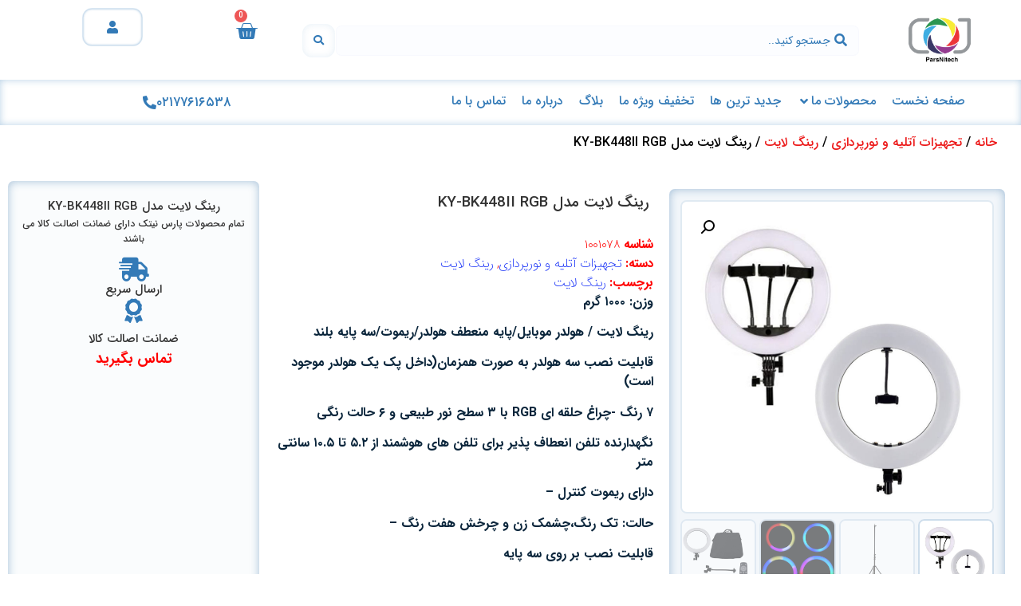

--- FILE ---
content_type: text/html; charset=UTF-8
request_url: https://parsnitech.com/product/ky-bk448ii/
body_size: 50902
content:
<!doctype html>
<html dir="rtl" lang="fa-IR">
<head>
	<meta charset="UTF-8">
	<meta name="viewport" content="width=device-width, initial-scale=1">
	<link rel="profile" href="https://gmpg.org/xfn/11">
	<title>رینگ لایت مدل   KY-BK448II RGB &#8211; پارس نیتک</title>
		<style>

			.jet-offcanvas-trigger {
				display: inline-flex;
				justify-content: flex-start;
				align-items: center;
				gap: 10px;
			}

			.jet-offcanvas-icon {
				line-height: 1em;
			}

			.jet-offcanvas-trigger svg {
				width: 1em;
				height: 1em;
				display: block;
			}

			.jet-offcanvas-trigger path {
				fill: currentColor;
			}

			.jet-offcanvas-trigger-wrap {
				display: none;
			}

			body[data-elementor-device-mode="mobile"] .jet-offcanvas-trigger-wrap {
				display: block;
				padding: 0;
			}

			body[data-elementor-device-mode="mobile"] .jet-offcanvas {
				position: fixed;
				left: -100vw;
				top: 0;
				max-width: 90vw !important;
				width: 90vw !important;
				bottom: 0;
				display: block;
				z-index: 99999;
				background: #fff;
				overflow: auto;
				transition: left 200ms linear;
			}

			body[data-elementor-device-mode="mobile"] .jet-offcanvas.is-active {
				left: 0;
			}

			body[data-elementor-device-mode="mobile"] .jet-offcanvas-parent.is-active:before {
				opacity: 0;
				content: '';
				transition: left 200ms linear;
			}

			body[data-elementor-device-mode="mobile"] .jet-offcanvas-parent.is-active:before {
				content: '';
				position: fixed;
				left: 0;
				top: 0;
				right: 0;
				bottom: 0;
				z-index: 99998;
				background: rgba(0, 0, 0, .8);
				opacity: 1;
			}
			body[data-elementor-device-mode="mobile"].admin-bar .jet-offcanvas > .jet-offcanvas-trigger-wrap,
			body[data-elementor-device-mode="mobile"].admin-bar .elementor-element-populated > .jet-offcanvas-trigger-wrap {
				margin-top: 46px;
			}
		</style>
		<meta name='robots' content='max-image-preview:large' />
	<style>img:is([sizes="auto" i], [sizes^="auto," i]) { contain-intrinsic-size: 3000px 1500px }</style>
	<link rel="alternate" type="application/rss+xml" title="پارس نیتک &raquo; خوراک" href="https://parsnitech.com/feed/" />
<link rel="alternate" type="application/rss+xml" title="پارس نیتک &raquo; خوراک دیدگاه‌ها" href="https://parsnitech.com/comments/feed/" />
<link rel="alternate" type="application/rss+xml" title="پارس نیتک &raquo; رینگ لایت مدل   KY-BK448II RGB خوراک دیدگاه‌ها" href="https://parsnitech.com/product/ky-bk448ii/feed/" />
<script>
window._wpemojiSettings = {"baseUrl":"https:\/\/s.w.org\/images\/core\/emoji\/16.0.1\/72x72\/","ext":".png","svgUrl":"https:\/\/s.w.org\/images\/core\/emoji\/16.0.1\/svg\/","svgExt":".svg","source":{"wpemoji":"https:\/\/parsnitech.com\/wp-includes\/js\/wp-emoji.js?ver=6.8.3","twemoji":"https:\/\/parsnitech.com\/wp-includes\/js\/twemoji.js?ver=6.8.3"}};
/**
 * @output wp-includes/js/wp-emoji-loader.js
 */

/**
 * Emoji Settings as exported in PHP via _print_emoji_detection_script().
 * @typedef WPEmojiSettings
 * @type {object}
 * @property {?object} source
 * @property {?string} source.concatemoji
 * @property {?string} source.twemoji
 * @property {?string} source.wpemoji
 * @property {?boolean} DOMReady
 * @property {?Function} readyCallback
 */

/**
 * Support tests.
 * @typedef SupportTests
 * @type {object}
 * @property {?boolean} flag
 * @property {?boolean} emoji
 */

/**
 * IIFE to detect emoji support and load Twemoji if needed.
 *
 * @param {Window} window
 * @param {Document} document
 * @param {WPEmojiSettings} settings
 */
( function wpEmojiLoader( window, document, settings ) {
	if ( typeof Promise === 'undefined' ) {
		return;
	}

	var sessionStorageKey = 'wpEmojiSettingsSupports';
	var tests = [ 'flag', 'emoji' ];

	/**
	 * Checks whether the browser supports offloading to a Worker.
	 *
	 * @since 6.3.0
	 *
	 * @private
	 *
	 * @returns {boolean}
	 */
	function supportsWorkerOffloading() {
		return (
			typeof Worker !== 'undefined' &&
			typeof OffscreenCanvas !== 'undefined' &&
			typeof URL !== 'undefined' &&
			URL.createObjectURL &&
			typeof Blob !== 'undefined'
		);
	}

	/**
	 * @typedef SessionSupportTests
	 * @type {object}
	 * @property {number} timestamp
	 * @property {SupportTests} supportTests
	 */

	/**
	 * Get support tests from session.
	 *
	 * @since 6.3.0
	 *
	 * @private
	 *
	 * @returns {?SupportTests} Support tests, or null if not set or older than 1 week.
	 */
	function getSessionSupportTests() {
		try {
			/** @type {SessionSupportTests} */
			var item = JSON.parse(
				sessionStorage.getItem( sessionStorageKey )
			);
			if (
				typeof item === 'object' &&
				typeof item.timestamp === 'number' &&
				new Date().valueOf() < item.timestamp + 604800 && // Note: Number is a week in seconds.
				typeof item.supportTests === 'object'
			) {
				return item.supportTests;
			}
		} catch ( e ) {}
		return null;
	}

	/**
	 * Persist the supports in session storage.
	 *
	 * @since 6.3.0
	 *
	 * @private
	 *
	 * @param {SupportTests} supportTests Support tests.
	 */
	function setSessionSupportTests( supportTests ) {
		try {
			/** @type {SessionSupportTests} */
			var item = {
				supportTests: supportTests,
				timestamp: new Date().valueOf()
			};

			sessionStorage.setItem(
				sessionStorageKey,
				JSON.stringify( item )
			);
		} catch ( e ) {}
	}

	/**
	 * Checks if two sets of Emoji characters render the same visually.
	 *
	 * This is used to determine if the browser is rendering an emoji with multiple data points
	 * correctly. set1 is the emoji in the correct form, using a zero-width joiner. set2 is the emoji
	 * in the incorrect form, using a zero-width space. If the two sets render the same, then the browser
	 * does not support the emoji correctly.
	 *
	 * This function may be serialized to run in a Worker. Therefore, it cannot refer to variables from the containing
	 * scope. Everything must be passed by parameters.
	 *
	 * @since 4.9.0
	 *
	 * @private
	 *
	 * @param {CanvasRenderingContext2D} context 2D Context.
	 * @param {string} set1 Set of Emoji to test.
	 * @param {string} set2 Set of Emoji to test.
	 *
	 * @return {boolean} True if the two sets render the same.
	 */
	function emojiSetsRenderIdentically( context, set1, set2 ) {
		// Cleanup from previous test.
		context.clearRect( 0, 0, context.canvas.width, context.canvas.height );
		context.fillText( set1, 0, 0 );
		var rendered1 = new Uint32Array(
			context.getImageData(
				0,
				0,
				context.canvas.width,
				context.canvas.height
			).data
		);

		// Cleanup from previous test.
		context.clearRect( 0, 0, context.canvas.width, context.canvas.height );
		context.fillText( set2, 0, 0 );
		var rendered2 = new Uint32Array(
			context.getImageData(
				0,
				0,
				context.canvas.width,
				context.canvas.height
			).data
		);

		return rendered1.every( function ( rendered2Data, index ) {
			return rendered2Data === rendered2[ index ];
		} );
	}

	/**
	 * Checks if the center point of a single emoji is empty.
	 *
	 * This is used to determine if the browser is rendering an emoji with a single data point
	 * correctly. The center point of an incorrectly rendered emoji will be empty. A correctly
	 * rendered emoji will have a non-zero value at the center point.
	 *
	 * This function may be serialized to run in a Worker. Therefore, it cannot refer to variables from the containing
	 * scope. Everything must be passed by parameters.
	 *
	 * @since 6.8.2
	 *
	 * @private
	 *
	 * @param {CanvasRenderingContext2D} context 2D Context.
	 * @param {string} emoji Emoji to test.
	 *
	 * @return {boolean} True if the center point is empty.
	 */
	function emojiRendersEmptyCenterPoint( context, emoji ) {
		// Cleanup from previous test.
		context.clearRect( 0, 0, context.canvas.width, context.canvas.height );
		context.fillText( emoji, 0, 0 );

		// Test if the center point (16, 16) is empty (0,0,0,0).
		var centerPoint = context.getImageData(16, 16, 1, 1);
		for ( var i = 0; i < centerPoint.data.length; i++ ) {
			if ( centerPoint.data[ i ] !== 0 ) {
				// Stop checking the moment it's known not to be empty.
				return false;
			}
		}

		return true;
	}

	/**
	 * Determines if the browser properly renders Emoji that Twemoji can supplement.
	 *
	 * This function may be serialized to run in a Worker. Therefore, it cannot refer to variables from the containing
	 * scope. Everything must be passed by parameters.
	 *
	 * @since 4.2.0
	 *
	 * @private
	 *
	 * @param {CanvasRenderingContext2D} context 2D Context.
	 * @param {string} type Whether to test for support of "flag" or "emoji".
	 * @param {Function} emojiSetsRenderIdentically Reference to emojiSetsRenderIdentically function, needed due to minification.
	 * @param {Function} emojiRendersEmptyCenterPoint Reference to emojiRendersEmptyCenterPoint function, needed due to minification.
	 *
	 * @return {boolean} True if the browser can render emoji, false if it cannot.
	 */
	function browserSupportsEmoji( context, type, emojiSetsRenderIdentically, emojiRendersEmptyCenterPoint ) {
		var isIdentical;

		switch ( type ) {
			case 'flag':
				/*
				 * Test for Transgender flag compatibility. Added in Unicode 13.
				 *
				 * To test for support, we try to render it, and compare the rendering to how it would look if
				 * the browser doesn't render it correctly (white flag emoji + transgender symbol).
				 */
				isIdentical = emojiSetsRenderIdentically(
					context,
					'\uD83C\uDFF3\uFE0F\u200D\u26A7\uFE0F', // as a zero-width joiner sequence
					'\uD83C\uDFF3\uFE0F\u200B\u26A7\uFE0F' // separated by a zero-width space
				);

				if ( isIdentical ) {
					return false;
				}

				/*
				 * Test for Sark flag compatibility. This is the least supported of the letter locale flags,
				 * so gives us an easy test for full support.
				 *
				 * To test for support, we try to render it, and compare the rendering to how it would look if
				 * the browser doesn't render it correctly ([C] + [Q]).
				 */
				isIdentical = emojiSetsRenderIdentically(
					context,
					'\uD83C\uDDE8\uD83C\uDDF6', // as the sequence of two code points
					'\uD83C\uDDE8\u200B\uD83C\uDDF6' // as the two code points separated by a zero-width space
				);

				if ( isIdentical ) {
					return false;
				}

				/*
				 * Test for English flag compatibility. England is a country in the United Kingdom, it
				 * does not have a two letter locale code but rather a five letter sub-division code.
				 *
				 * To test for support, we try to render it, and compare the rendering to how it would look if
				 * the browser doesn't render it correctly (black flag emoji + [G] + [B] + [E] + [N] + [G]).
				 */
				isIdentical = emojiSetsRenderIdentically(
					context,
					// as the flag sequence
					'\uD83C\uDFF4\uDB40\uDC67\uDB40\uDC62\uDB40\uDC65\uDB40\uDC6E\uDB40\uDC67\uDB40\uDC7F',
					// with each code point separated by a zero-width space
					'\uD83C\uDFF4\u200B\uDB40\uDC67\u200B\uDB40\uDC62\u200B\uDB40\uDC65\u200B\uDB40\uDC6E\u200B\uDB40\uDC67\u200B\uDB40\uDC7F'
				);

				return ! isIdentical;
			case 'emoji':
				/*
				 * Does Emoji 16.0 cause the browser to go splat?
				 *
				 * To test for Emoji 16.0 support, try to render a new emoji: Splatter.
				 *
				 * The splatter emoji is a single code point emoji. Testing for browser support
				 * required testing the center point of the emoji to see if it is empty.
				 *
				 * 0xD83E 0xDEDF (\uD83E\uDEDF) == 🫟 Splatter.
				 *
				 * When updating this test, please ensure that the emoji is either a single code point
				 * or switch to using the emojiSetsRenderIdentically function and testing with a zero-width
				 * joiner vs a zero-width space.
				 */
				var notSupported = emojiRendersEmptyCenterPoint( context, '\uD83E\uDEDF' );
				return ! notSupported;
		}

		return false;
	}

	/**
	 * Checks emoji support tests.
	 *
	 * This function may be serialized to run in a Worker. Therefore, it cannot refer to variables from the containing
	 * scope. Everything must be passed by parameters.
	 *
	 * @since 6.3.0
	 *
	 * @private
	 *
	 * @param {string[]} tests Tests.
	 * @param {Function} browserSupportsEmoji Reference to browserSupportsEmoji function, needed due to minification.
	 * @param {Function} emojiSetsRenderIdentically Reference to emojiSetsRenderIdentically function, needed due to minification.
	 * @param {Function} emojiRendersEmptyCenterPoint Reference to emojiRendersEmptyCenterPoint function, needed due to minification.
	 *
	 * @return {SupportTests} Support tests.
	 */
	function testEmojiSupports( tests, browserSupportsEmoji, emojiSetsRenderIdentically, emojiRendersEmptyCenterPoint ) {
		var canvas;
		if (
			typeof WorkerGlobalScope !== 'undefined' &&
			self instanceof WorkerGlobalScope
		) {
			canvas = new OffscreenCanvas( 300, 150 ); // Dimensions are default for HTMLCanvasElement.
		} else {
			canvas = document.createElement( 'canvas' );
		}

		var context = canvas.getContext( '2d', { willReadFrequently: true } );

		/*
		 * Chrome on OS X added native emoji rendering in M41. Unfortunately,
		 * it doesn't work when the font is bolder than 500 weight. So, we
		 * check for bold rendering support to avoid invisible emoji in Chrome.
		 */
		context.textBaseline = 'top';
		context.font = '600 32px Arial';

		var supports = {};
		tests.forEach( function ( test ) {
			supports[ test ] = browserSupportsEmoji( context, test, emojiSetsRenderIdentically, emojiRendersEmptyCenterPoint );
		} );
		return supports;
	}

	/**
	 * Adds a script to the head of the document.
	 *
	 * @ignore
	 *
	 * @since 4.2.0
	 *
	 * @param {string} src The url where the script is located.
	 *
	 * @return {void}
	 */
	function addScript( src ) {
		var script = document.createElement( 'script' );
		script.src = src;
		script.defer = true;
		document.head.appendChild( script );
	}

	settings.supports = {
		everything: true,
		everythingExceptFlag: true
	};

	// Create a promise for DOMContentLoaded since the worker logic may finish after the event has fired.
	var domReadyPromise = new Promise( function ( resolve ) {
		document.addEventListener( 'DOMContentLoaded', resolve, {
			once: true
		} );
	} );

	// Obtain the emoji support from the browser, asynchronously when possible.
	new Promise( function ( resolve ) {
		var supportTests = getSessionSupportTests();
		if ( supportTests ) {
			resolve( supportTests );
			return;
		}

		if ( supportsWorkerOffloading() ) {
			try {
				// Note that the functions are being passed as arguments due to minification.
				var workerScript =
					'postMessage(' +
					testEmojiSupports.toString() +
					'(' +
					[
						JSON.stringify( tests ),
						browserSupportsEmoji.toString(),
						emojiSetsRenderIdentically.toString(),
						emojiRendersEmptyCenterPoint.toString()
					].join( ',' ) +
					'));';
				var blob = new Blob( [ workerScript ], {
					type: 'text/javascript'
				} );
				var worker = new Worker( URL.createObjectURL( blob ), { name: 'wpTestEmojiSupports' } );
				worker.onmessage = function ( event ) {
					supportTests = event.data;
					setSessionSupportTests( supportTests );
					worker.terminate();
					resolve( supportTests );
				};
				return;
			} catch ( e ) {}
		}

		supportTests = testEmojiSupports( tests, browserSupportsEmoji, emojiSetsRenderIdentically, emojiRendersEmptyCenterPoint );
		setSessionSupportTests( supportTests );
		resolve( supportTests );
	} )
		// Once the browser emoji support has been obtained from the session, finalize the settings.
		.then( function ( supportTests ) {
			/*
			 * Tests the browser support for flag emojis and other emojis, and adjusts the
			 * support settings accordingly.
			 */
			for ( var test in supportTests ) {
				settings.supports[ test ] = supportTests[ test ];

				settings.supports.everything =
					settings.supports.everything && settings.supports[ test ];

				if ( 'flag' !== test ) {
					settings.supports.everythingExceptFlag =
						settings.supports.everythingExceptFlag &&
						settings.supports[ test ];
				}
			}

			settings.supports.everythingExceptFlag =
				settings.supports.everythingExceptFlag &&
				! settings.supports.flag;

			// Sets DOMReady to false and assigns a ready function to settings.
			settings.DOMReady = false;
			settings.readyCallback = function () {
				settings.DOMReady = true;
			};
		} )
		.then( function () {
			return domReadyPromise;
		} )
		.then( function () {
			// When the browser can not render everything we need to load a polyfill.
			if ( ! settings.supports.everything ) {
				settings.readyCallback();

				var src = settings.source || {};

				if ( src.concatemoji ) {
					addScript( src.concatemoji );
				} else if ( src.wpemoji && src.twemoji ) {
					addScript( src.twemoji );
					addScript( src.wpemoji );
				}
			}
		} );
} )( window, document, window._wpemojiSettings );
</script>
<link rel='stylesheet' id='hello-elementor-theme-style-css' href='https://parsnitech.com/wp-content/themes/hello-elementor/assets/css/theme.css?ver=3.4.5' media='all' />
<link rel='stylesheet' id='jet-menu-hello-css' href='https://parsnitech.com/wp-content/plugins/jet-menu/integration/themes/hello-elementor/assets/css/style.css?ver=2.4.14' media='all' />
<style id='wp-emoji-styles-inline-css'>

	img.wp-smiley, img.emoji {
		display: inline !important;
		border: none !important;
		box-shadow: none !important;
		height: 1em !important;
		width: 1em !important;
		margin: 0 0.07em !important;
		vertical-align: -0.1em !important;
		background: none !important;
		padding: 0 !important;
	}
</style>
<link rel='stylesheet' id='wp-block-library-rtl-css' href='https://parsnitech.com/wp-includes/css/dist/block-library/style-rtl.css?ver=6.8.3' media='all' />
<link rel='stylesheet' id='jet-engine-frontend-css' href='https://parsnitech.com/wp-content/plugins/jet-engine/assets/css/frontend.css?ver=3.6.6.1' media='all' />
<style id='global-styles-inline-css'>
:root{--wp--preset--aspect-ratio--square: 1;--wp--preset--aspect-ratio--4-3: 4/3;--wp--preset--aspect-ratio--3-4: 3/4;--wp--preset--aspect-ratio--3-2: 3/2;--wp--preset--aspect-ratio--2-3: 2/3;--wp--preset--aspect-ratio--16-9: 16/9;--wp--preset--aspect-ratio--9-16: 9/16;--wp--preset--color--black: #000000;--wp--preset--color--cyan-bluish-gray: #abb8c3;--wp--preset--color--white: #ffffff;--wp--preset--color--pale-pink: #f78da7;--wp--preset--color--vivid-red: #cf2e2e;--wp--preset--color--luminous-vivid-orange: #ff6900;--wp--preset--color--luminous-vivid-amber: #fcb900;--wp--preset--color--light-green-cyan: #7bdcb5;--wp--preset--color--vivid-green-cyan: #00d084;--wp--preset--color--pale-cyan-blue: #8ed1fc;--wp--preset--color--vivid-cyan-blue: #0693e3;--wp--preset--color--vivid-purple: #9b51e0;--wp--preset--gradient--vivid-cyan-blue-to-vivid-purple: linear-gradient(135deg,rgba(6,147,227,1) 0%,rgb(155,81,224) 100%);--wp--preset--gradient--light-green-cyan-to-vivid-green-cyan: linear-gradient(135deg,rgb(122,220,180) 0%,rgb(0,208,130) 100%);--wp--preset--gradient--luminous-vivid-amber-to-luminous-vivid-orange: linear-gradient(135deg,rgba(252,185,0,1) 0%,rgba(255,105,0,1) 100%);--wp--preset--gradient--luminous-vivid-orange-to-vivid-red: linear-gradient(135deg,rgba(255,105,0,1) 0%,rgb(207,46,46) 100%);--wp--preset--gradient--very-light-gray-to-cyan-bluish-gray: linear-gradient(135deg,rgb(238,238,238) 0%,rgb(169,184,195) 100%);--wp--preset--gradient--cool-to-warm-spectrum: linear-gradient(135deg,rgb(74,234,220) 0%,rgb(151,120,209) 20%,rgb(207,42,186) 40%,rgb(238,44,130) 60%,rgb(251,105,98) 80%,rgb(254,248,76) 100%);--wp--preset--gradient--blush-light-purple: linear-gradient(135deg,rgb(255,206,236) 0%,rgb(152,150,240) 100%);--wp--preset--gradient--blush-bordeaux: linear-gradient(135deg,rgb(254,205,165) 0%,rgb(254,45,45) 50%,rgb(107,0,62) 100%);--wp--preset--gradient--luminous-dusk: linear-gradient(135deg,rgb(255,203,112) 0%,rgb(199,81,192) 50%,rgb(65,88,208) 100%);--wp--preset--gradient--pale-ocean: linear-gradient(135deg,rgb(255,245,203) 0%,rgb(182,227,212) 50%,rgb(51,167,181) 100%);--wp--preset--gradient--electric-grass: linear-gradient(135deg,rgb(202,248,128) 0%,rgb(113,206,126) 100%);--wp--preset--gradient--midnight: linear-gradient(135deg,rgb(2,3,129) 0%,rgb(40,116,252) 100%);--wp--preset--font-size--small: 13px;--wp--preset--font-size--medium: 20px;--wp--preset--font-size--large: 36px;--wp--preset--font-size--x-large: 42px;--wp--preset--spacing--20: 0.44rem;--wp--preset--spacing--30: 0.67rem;--wp--preset--spacing--40: 1rem;--wp--preset--spacing--50: 1.5rem;--wp--preset--spacing--60: 2.25rem;--wp--preset--spacing--70: 3.38rem;--wp--preset--spacing--80: 5.06rem;--wp--preset--shadow--natural: 6px 6px 9px rgba(0, 0, 0, 0.2);--wp--preset--shadow--deep: 12px 12px 50px rgba(0, 0, 0, 0.4);--wp--preset--shadow--sharp: 6px 6px 0px rgba(0, 0, 0, 0.2);--wp--preset--shadow--outlined: 6px 6px 0px -3px rgba(255, 255, 255, 1), 6px 6px rgba(0, 0, 0, 1);--wp--preset--shadow--crisp: 6px 6px 0px rgba(0, 0, 0, 1);}:root { --wp--style--global--content-size: 800px;--wp--style--global--wide-size: 1200px; }:where(body) { margin: 0; }.wp-site-blocks > .alignleft { float: left; margin-right: 2em; }.wp-site-blocks > .alignright { float: right; margin-left: 2em; }.wp-site-blocks > .aligncenter { justify-content: center; margin-left: auto; margin-right: auto; }:where(.wp-site-blocks) > * { margin-block-start: 24px; margin-block-end: 0; }:where(.wp-site-blocks) > :first-child { margin-block-start: 0; }:where(.wp-site-blocks) > :last-child { margin-block-end: 0; }:root { --wp--style--block-gap: 24px; }:root :where(.is-layout-flow) > :first-child{margin-block-start: 0;}:root :where(.is-layout-flow) > :last-child{margin-block-end: 0;}:root :where(.is-layout-flow) > *{margin-block-start: 24px;margin-block-end: 0;}:root :where(.is-layout-constrained) > :first-child{margin-block-start: 0;}:root :where(.is-layout-constrained) > :last-child{margin-block-end: 0;}:root :where(.is-layout-constrained) > *{margin-block-start: 24px;margin-block-end: 0;}:root :where(.is-layout-flex){gap: 24px;}:root :where(.is-layout-grid){gap: 24px;}.is-layout-flow > .alignleft{float: left;margin-inline-start: 0;margin-inline-end: 2em;}.is-layout-flow > .alignright{float: right;margin-inline-start: 2em;margin-inline-end: 0;}.is-layout-flow > .aligncenter{margin-left: auto !important;margin-right: auto !important;}.is-layout-constrained > .alignleft{float: left;margin-inline-start: 0;margin-inline-end: 2em;}.is-layout-constrained > .alignright{float: right;margin-inline-start: 2em;margin-inline-end: 0;}.is-layout-constrained > .aligncenter{margin-left: auto !important;margin-right: auto !important;}.is-layout-constrained > :where(:not(.alignleft):not(.alignright):not(.alignfull)){max-width: var(--wp--style--global--content-size);margin-left: auto !important;margin-right: auto !important;}.is-layout-constrained > .alignwide{max-width: var(--wp--style--global--wide-size);}body .is-layout-flex{display: flex;}.is-layout-flex{flex-wrap: wrap;align-items: center;}.is-layout-flex > :is(*, div){margin: 0;}body .is-layout-grid{display: grid;}.is-layout-grid > :is(*, div){margin: 0;}body{padding-top: 0px;padding-right: 0px;padding-bottom: 0px;padding-left: 0px;}a:where(:not(.wp-element-button)){text-decoration: underline;}:root :where(.wp-element-button, .wp-block-button__link){background-color: #32373c;border-width: 0;color: #fff;font-family: inherit;font-size: inherit;line-height: inherit;padding: calc(0.667em + 2px) calc(1.333em + 2px);text-decoration: none;}.has-black-color{color: var(--wp--preset--color--black) !important;}.has-cyan-bluish-gray-color{color: var(--wp--preset--color--cyan-bluish-gray) !important;}.has-white-color{color: var(--wp--preset--color--white) !important;}.has-pale-pink-color{color: var(--wp--preset--color--pale-pink) !important;}.has-vivid-red-color{color: var(--wp--preset--color--vivid-red) !important;}.has-luminous-vivid-orange-color{color: var(--wp--preset--color--luminous-vivid-orange) !important;}.has-luminous-vivid-amber-color{color: var(--wp--preset--color--luminous-vivid-amber) !important;}.has-light-green-cyan-color{color: var(--wp--preset--color--light-green-cyan) !important;}.has-vivid-green-cyan-color{color: var(--wp--preset--color--vivid-green-cyan) !important;}.has-pale-cyan-blue-color{color: var(--wp--preset--color--pale-cyan-blue) !important;}.has-vivid-cyan-blue-color{color: var(--wp--preset--color--vivid-cyan-blue) !important;}.has-vivid-purple-color{color: var(--wp--preset--color--vivid-purple) !important;}.has-black-background-color{background-color: var(--wp--preset--color--black) !important;}.has-cyan-bluish-gray-background-color{background-color: var(--wp--preset--color--cyan-bluish-gray) !important;}.has-white-background-color{background-color: var(--wp--preset--color--white) !important;}.has-pale-pink-background-color{background-color: var(--wp--preset--color--pale-pink) !important;}.has-vivid-red-background-color{background-color: var(--wp--preset--color--vivid-red) !important;}.has-luminous-vivid-orange-background-color{background-color: var(--wp--preset--color--luminous-vivid-orange) !important;}.has-luminous-vivid-amber-background-color{background-color: var(--wp--preset--color--luminous-vivid-amber) !important;}.has-light-green-cyan-background-color{background-color: var(--wp--preset--color--light-green-cyan) !important;}.has-vivid-green-cyan-background-color{background-color: var(--wp--preset--color--vivid-green-cyan) !important;}.has-pale-cyan-blue-background-color{background-color: var(--wp--preset--color--pale-cyan-blue) !important;}.has-vivid-cyan-blue-background-color{background-color: var(--wp--preset--color--vivid-cyan-blue) !important;}.has-vivid-purple-background-color{background-color: var(--wp--preset--color--vivid-purple) !important;}.has-black-border-color{border-color: var(--wp--preset--color--black) !important;}.has-cyan-bluish-gray-border-color{border-color: var(--wp--preset--color--cyan-bluish-gray) !important;}.has-white-border-color{border-color: var(--wp--preset--color--white) !important;}.has-pale-pink-border-color{border-color: var(--wp--preset--color--pale-pink) !important;}.has-vivid-red-border-color{border-color: var(--wp--preset--color--vivid-red) !important;}.has-luminous-vivid-orange-border-color{border-color: var(--wp--preset--color--luminous-vivid-orange) !important;}.has-luminous-vivid-amber-border-color{border-color: var(--wp--preset--color--luminous-vivid-amber) !important;}.has-light-green-cyan-border-color{border-color: var(--wp--preset--color--light-green-cyan) !important;}.has-vivid-green-cyan-border-color{border-color: var(--wp--preset--color--vivid-green-cyan) !important;}.has-pale-cyan-blue-border-color{border-color: var(--wp--preset--color--pale-cyan-blue) !important;}.has-vivid-cyan-blue-border-color{border-color: var(--wp--preset--color--vivid-cyan-blue) !important;}.has-vivid-purple-border-color{border-color: var(--wp--preset--color--vivid-purple) !important;}.has-vivid-cyan-blue-to-vivid-purple-gradient-background{background: var(--wp--preset--gradient--vivid-cyan-blue-to-vivid-purple) !important;}.has-light-green-cyan-to-vivid-green-cyan-gradient-background{background: var(--wp--preset--gradient--light-green-cyan-to-vivid-green-cyan) !important;}.has-luminous-vivid-amber-to-luminous-vivid-orange-gradient-background{background: var(--wp--preset--gradient--luminous-vivid-amber-to-luminous-vivid-orange) !important;}.has-luminous-vivid-orange-to-vivid-red-gradient-background{background: var(--wp--preset--gradient--luminous-vivid-orange-to-vivid-red) !important;}.has-very-light-gray-to-cyan-bluish-gray-gradient-background{background: var(--wp--preset--gradient--very-light-gray-to-cyan-bluish-gray) !important;}.has-cool-to-warm-spectrum-gradient-background{background: var(--wp--preset--gradient--cool-to-warm-spectrum) !important;}.has-blush-light-purple-gradient-background{background: var(--wp--preset--gradient--blush-light-purple) !important;}.has-blush-bordeaux-gradient-background{background: var(--wp--preset--gradient--blush-bordeaux) !important;}.has-luminous-dusk-gradient-background{background: var(--wp--preset--gradient--luminous-dusk) !important;}.has-pale-ocean-gradient-background{background: var(--wp--preset--gradient--pale-ocean) !important;}.has-electric-grass-gradient-background{background: var(--wp--preset--gradient--electric-grass) !important;}.has-midnight-gradient-background{background: var(--wp--preset--gradient--midnight) !important;}.has-small-font-size{font-size: var(--wp--preset--font-size--small) !important;}.has-medium-font-size{font-size: var(--wp--preset--font-size--medium) !important;}.has-large-font-size{font-size: var(--wp--preset--font-size--large) !important;}.has-x-large-font-size{font-size: var(--wp--preset--font-size--x-large) !important;}
:root :where(.wp-block-pullquote){font-size: 1.5em;line-height: 1.6;}
</style>
<link rel='stylesheet' id='photoswipe-css' href='https://parsnitech.com/wp-content/plugins/woocommerce/assets/css/photoswipe/photoswipe.min.css?ver=10.1.2' media='all' />
<link rel='stylesheet' id='photoswipe-default-skin-css' href='https://parsnitech.com/wp-content/plugins/woocommerce/assets/css/photoswipe/default-skin/default-skin.min.css?ver=10.1.2' media='all' />
<link rel='stylesheet' id='woocommerce-layout-rtl-css' href='https://parsnitech.com/wp-content/plugins/woocommerce/assets/css/woocommerce-layout-rtl.css?ver=10.1.2' media='all' />
<link rel='stylesheet' id='woocommerce-smallscreen-rtl-css' href='https://parsnitech.com/wp-content/plugins/woocommerce/assets/css/woocommerce-smallscreen-rtl.css?ver=10.1.2' media='only screen and (max-width: 768px)' />
<link rel='stylesheet' id='woocommerce-general-rtl-css' href='https://parsnitech.com/wp-content/plugins/woocommerce/assets/css/woocommerce-rtl.css?ver=10.1.2' media='all' />
<style id='woocommerce-inline-inline-css'>
.woocommerce form .form-row .required { visibility: visible; }
</style>
<link rel='stylesheet' id='brands-styles-css' href='https://parsnitech.com/wp-content/plugins/woocommerce/assets/css/brands.css?ver=10.1.2' media='all' />
<link rel='stylesheet' id='hello-elementor-css' href='https://parsnitech.com/wp-content/themes/hello-elementor/assets/css/reset.css?ver=3.4.5' media='all' />
<link rel='stylesheet' id='hello-elementor-header-footer-css' href='https://parsnitech.com/wp-content/themes/hello-elementor/assets/css/header-footer.css?ver=3.4.5' media='all' />
<link rel='stylesheet' id='elementor-frontend-css' href='https://parsnitech.com/wp-content/plugins/elementor/assets/css/frontend-rtl.css?ver=3.31.5' media='all' />
<link rel='stylesheet' id='elementor-post-340-css' href='https://parsnitech.com/wp-content/uploads/elementor/css/post-340.css?ver=1763371943' media='all' />
<link rel='stylesheet' id='jet-menu-public-styles-css' href='https://parsnitech.com/wp-content/plugins/jet-menu/assets/public/css/public.css?ver=2.4.14' media='all' />
<link rel='stylesheet' id='widget-animated-headline-css' href='https://parsnitech.com/wp-content/plugins/elementor-pro/assets/css/widget-animated-headline-rtl.min.css?ver=3.31.3' media='all' />
<link rel='stylesheet' id='widget-image-css' href='https://parsnitech.com/wp-content/plugins/elementor/assets/css/widget-image-rtl.min.css?ver=3.31.5' media='all' />
<link rel='stylesheet' id='widget-woocommerce-menu-cart-css' href='https://parsnitech.com/wp-content/plugins/elementor-pro/assets/css/widget-woocommerce-menu-cart-rtl.min.css?ver=3.31.3' media='all' />
<link rel='stylesheet' id='e-animation-buzz-css' href='https://parsnitech.com/wp-content/plugins/elementor/assets/lib/animations/styles/e-animation-buzz.css?ver=3.31.5' media='all' />
<link rel='stylesheet' id='widget-social-icons-css' href='https://parsnitech.com/wp-content/plugins/elementor/assets/css/widget-social-icons-rtl.min.css?ver=3.31.5' media='all' />
<link rel='stylesheet' id='e-apple-webkit-css' href='https://parsnitech.com/wp-content/plugins/elementor/assets/css/conditionals/apple-webkit.min.css?ver=3.31.5' media='all' />
<link rel='stylesheet' id='widget-icon-box-css' href='https://parsnitech.com/wp-content/plugins/elementor/assets/css/widget-icon-box-rtl.min.css?ver=3.31.5' media='all' />
<link rel='stylesheet' id='e-animation-grow-css' href='https://parsnitech.com/wp-content/plugins/elementor/assets/lib/animations/styles/e-animation-grow.css?ver=3.31.5' media='all' />
<link rel='stylesheet' id='e-animation-fadeInRight-css' href='https://parsnitech.com/wp-content/plugins/elementor/assets/lib/animations/styles/fadeInRight.css?ver=3.31.5' media='all' />
<link rel='stylesheet' id='swiper-css' href='https://parsnitech.com/wp-content/plugins/elementor/assets/lib/swiper/v8/css/swiper.css?ver=8.4.5' media='all' />
<link rel='stylesheet' id='e-swiper-css' href='https://parsnitech.com/wp-content/plugins/elementor/assets/css/conditionals/e-swiper.css?ver=3.31.5' media='all' />
<link rel='stylesheet' id='widget-slides-css' href='https://parsnitech.com/wp-content/plugins/elementor-pro/assets/css/widget-slides-rtl.min.css?ver=3.31.3' media='all' />
<link rel='stylesheet' id='e-shapes-css' href='https://parsnitech.com/wp-content/plugins/elementor/assets/css/conditionals/shapes.css?ver=3.31.5' media='all' />
<link rel='stylesheet' id='widget-heading-css' href='https://parsnitech.com/wp-content/plugins/elementor/assets/css/widget-heading-rtl.min.css?ver=3.31.5' media='all' />
<link rel='stylesheet' id='widget-woocommerce-product-images-css' href='https://parsnitech.com/wp-content/plugins/elementor-pro/assets/css/widget-woocommerce-product-images-rtl.min.css?ver=3.31.3' media='all' />
<link rel='stylesheet' id='widget-woocommerce-product-meta-css' href='https://parsnitech.com/wp-content/plugins/elementor-pro/assets/css/widget-woocommerce-product-meta-rtl.min.css?ver=3.31.3' media='all' />
<link rel='stylesheet' id='widget-woocommerce-product-rating-css' href='https://parsnitech.com/wp-content/plugins/elementor-pro/assets/css/widget-woocommerce-product-rating-rtl.min.css?ver=3.31.3' media='all' />
<link rel='stylesheet' id='widget-woocommerce-product-price-css' href='https://parsnitech.com/wp-content/plugins/elementor-pro/assets/css/widget-woocommerce-product-price-rtl.min.css?ver=3.31.3' media='all' />
<link rel='stylesheet' id='widget-woocommerce-product-add-to-cart-css' href='https://parsnitech.com/wp-content/plugins/elementor-pro/assets/css/widget-woocommerce-product-add-to-cart-rtl.min.css?ver=3.31.3' media='all' />
<link rel='stylesheet' id='widget-woocommerce-product-data-tabs-css' href='https://parsnitech.com/wp-content/plugins/elementor-pro/assets/css/widget-woocommerce-product-data-tabs-rtl.min.css?ver=3.31.3' media='all' />
<link rel='stylesheet' id='elementor-icons-css' href='https://parsnitech.com/wp-content/plugins/elementor/assets/lib/eicons/css/elementor-icons.css?ver=5.43.0' media='all' />
<link rel='stylesheet' id='font-awesome-5-all-css' href='https://parsnitech.com/wp-content/plugins/elementor/assets/lib/font-awesome/css/all.css?ver=3.31.5' media='all' />
<link rel='stylesheet' id='font-awesome-4-shim-css' href='https://parsnitech.com/wp-content/plugins/elementor/assets/lib/font-awesome/css/v4-shims.css?ver=3.31.5' media='all' />
<link rel='stylesheet' id='elementor-post-23642-css' href='https://parsnitech.com/wp-content/uploads/elementor/css/post-23642.css?ver=1763371944' media='all' />
<link rel='stylesheet' id='jet-woo-builder-css' href='https://parsnitech.com/wp-content/plugins/jet-woo-builder/assets/css/frontend.css?ver=2.2.1' media='all' />
<style id='jet-woo-builder-inline-css'>
@font-face {
				font-family: "WooCommerce";
				font-weight: normal;
				font-style: normal;
				src: url("https://parsnitech.com/wp-content/plugins/woocommerce/assets/fonts/WooCommerce.eot");
				src: url("https://parsnitech.com/wp-content/plugins/woocommerce/assets/fonts/WooCommerce.eot?#iefix") format("embedded-opentype"),
					 url("https://parsnitech.com/wp-content/plugins/woocommerce/assets/fonts/WooCommerce.woff") format("woff"),
					 url("https://parsnitech.com/wp-content/plugins/woocommerce/assets/fonts/WooCommerce.ttf") format("truetype"),
					 url("https://parsnitech.com/wp-content/plugins/woocommerce/assets/fonts/WooCommerce.svg#WooCommerce") format("svg");
			}
</style>
<link rel='stylesheet' id='elementor-icons-shared-0-css' href='https://parsnitech.com/wp-content/plugins/elementor/assets/lib/font-awesome/css/fontawesome.css?ver=5.15.3' media='all' />
<link rel='stylesheet' id='elementor-icons-fa-solid-css' href='https://parsnitech.com/wp-content/plugins/elementor/assets/lib/font-awesome/css/solid.css?ver=5.15.3' media='all' />
<link rel='stylesheet' id='jet-woo-builder-frontend-font-css' href='https://parsnitech.com/wp-content/plugins/jet-woo-builder/assets/css/lib/jetwoobuilder-frontend-font/css/jetwoobuilder-frontend-font.css?ver=2.2.1' media='all' />
<link rel='stylesheet' id='elementor-post-23479-css' href='https://parsnitech.com/wp-content/uploads/elementor/css/post-23479.css?ver=1763371944' media='all' />
<link rel='stylesheet' id='elementor-post-1955-css' href='https://parsnitech.com/wp-content/uploads/elementor/css/post-1955.css?ver=1763371944' media='all' />
<link rel='stylesheet' id='elementor-post-12217-css' href='https://parsnitech.com/wp-content/uploads/elementor/css/post-12217.css?ver=1763371944' media='all' />
<link rel='stylesheet' id='elementor-post-17973-css' href='https://parsnitech.com/wp-content/uploads/elementor/css/post-17973.css?ver=1763371944' media='all' />
<link rel='stylesheet' id='hello-elementor-child-style-css' href='https://parsnitech.com/wp-content/themes/hello-theme-child-master/style.css?ver=2.0.0' media='all' />
<link rel='stylesheet' id='jquery-chosen-css' href='https://parsnitech.com/wp-content/plugins/jet-search/assets/lib/chosen/chosen.min.css?ver=1.8.7' media='all' />
<link rel='stylesheet' id='jet-search-css' href='https://parsnitech.com/wp-content/plugins/jet-search/assets/css/jet-search.css?ver=3.5.13' media='all' />
<link rel='stylesheet' id='elementor-icons-fa-brands-css' href='https://parsnitech.com/wp-content/plugins/elementor/assets/lib/font-awesome/css/brands.css?ver=5.15.3' media='all' />
<script src="https://parsnitech.com/wp-includes/js/jquery/jquery.js?ver=3.7.1" id="jquery-core-js"></script>
<script src="https://parsnitech.com/wp-includes/js/jquery/jquery-migrate.js?ver=3.4.1" id="jquery-migrate-js"></script>
<script src="https://parsnitech.com/wp-includes/js/imagesloaded.min.js?ver=6.8.3" id="imagesLoaded-js"></script>
<script src="https://parsnitech.com/wp-content/plugins/woocommerce/assets/js/jquery-blockui/jquery.blockUI.js?ver=2.7.0-wc.10.1.2" id="jquery-blockui-js" defer data-wp-strategy="defer"></script>
<script id="wc-add-to-cart-js-extra">
var wc_add_to_cart_params = {"ajax_url":"\/wp-admin\/admin-ajax.php","wc_ajax_url":"\/?wc-ajax=%%endpoint%%","i18n_view_cart":"\u0645\u0634\u0627\u0647\u062f\u0647 \u0633\u0628\u062f \u062e\u0631\u06cc\u062f","cart_url":"https:\/\/parsnitech.com\/cart\/","is_cart":"","cart_redirect_after_add":"no"};
</script>
<script src="https://parsnitech.com/wp-content/plugins/woocommerce/assets/js/frontend/add-to-cart.js?ver=10.1.2" id="wc-add-to-cart-js" defer data-wp-strategy="defer"></script>
<script src="https://parsnitech.com/wp-content/plugins/woocommerce/assets/js/zoom/jquery.zoom.js?ver=1.7.21-wc.10.1.2" id="zoom-js" defer data-wp-strategy="defer"></script>
<script src="https://parsnitech.com/wp-content/plugins/woocommerce/assets/js/flexslider/jquery.flexslider.js?ver=2.7.2-wc.10.1.2" id="flexslider-js" defer data-wp-strategy="defer"></script>
<script src="https://parsnitech.com/wp-content/plugins/woocommerce/assets/js/photoswipe/photoswipe.js?ver=4.1.1-wc.10.1.2" id="photoswipe-js" defer data-wp-strategy="defer"></script>
<script src="https://parsnitech.com/wp-content/plugins/woocommerce/assets/js/photoswipe/photoswipe-ui-default.js?ver=4.1.1-wc.10.1.2" id="photoswipe-ui-default-js" defer data-wp-strategy="defer"></script>
<script id="wc-single-product-js-extra">
var wc_single_product_params = {"i18n_required_rating_text":"\u062e\u0648\u0627\u0647\u0634\u0645\u0646\u062f\u06cc\u0645 \u06cc\u06a9 \u0631\u062a\u0628\u0647 \u0631\u0627 \u0627\u0646\u062a\u062e\u0627\u0628 \u06a9\u0646\u06cc\u062f","i18n_rating_options":["1 of 5 stars","2 of 5 stars","3 of 5 stars","4 of 5 stars","5 of 5 stars"],"i18n_product_gallery_trigger_text":"View full-screen image gallery","review_rating_required":"no","flexslider":{"rtl":true,"animation":"slide","smoothHeight":true,"directionNav":false,"controlNav":"thumbnails","slideshow":false,"animationSpeed":500,"animationLoop":false,"allowOneSlide":false},"zoom_enabled":"1","zoom_options":[],"photoswipe_enabled":"1","photoswipe_options":{"shareEl":false,"closeOnScroll":false,"history":false,"hideAnimationDuration":0,"showAnimationDuration":0},"flexslider_enabled":"1"};
</script>
<script src="https://parsnitech.com/wp-content/plugins/woocommerce/assets/js/frontend/single-product.js?ver=10.1.2" id="wc-single-product-js" defer data-wp-strategy="defer"></script>
<script src="https://parsnitech.com/wp-content/plugins/woocommerce/assets/js/js-cookie/js.cookie.js?ver=2.1.4-wc.10.1.2" id="js-cookie-js" defer data-wp-strategy="defer"></script>
<script id="woocommerce-js-extra">
var woocommerce_params = {"ajax_url":"\/wp-admin\/admin-ajax.php","wc_ajax_url":"\/?wc-ajax=%%endpoint%%","i18n_password_show":"Show password","i18n_password_hide":"Hide password"};
</script>
<script src="https://parsnitech.com/wp-content/plugins/woocommerce/assets/js/frontend/woocommerce.js?ver=10.1.2" id="woocommerce-js" defer data-wp-strategy="defer"></script>
<script src="https://parsnitech.com/wp-content/plugins/elementor/assets/lib/font-awesome/js/v4-shims.js?ver=3.31.5" id="font-awesome-4-shim-js"></script>
<link rel="https://api.w.org/" href="https://parsnitech.com/wp-json/" /><link rel="alternate" title="JSON" type="application/json" href="https://parsnitech.com/wp-json/wp/v2/product/11271" /><link rel="EditURI" type="application/rsd+xml" title="RSD" href="https://parsnitech.com/xmlrpc.php?rsd" />
<meta name="generator" content="WordPress 6.8.3" />
<meta name="generator" content="WooCommerce 10.1.2" />
<link rel="canonical" href="https://parsnitech.com/product/ky-bk448ii/" />
<link rel='shortlink' href='https://parsnitech.com/?p=11271' />
<link rel="alternate" title="oEmbed (JSON)" type="application/json+oembed" href="https://parsnitech.com/wp-json/oembed/1.0/embed?url=https%3A%2F%2Fparsnitech.com%2Fproduct%2Fky-bk448ii%2F" />
<link rel="alternate" title="oEmbed (XML)" type="text/xml+oembed" href="https://parsnitech.com/wp-json/oembed/1.0/embed?url=https%3A%2F%2Fparsnitech.com%2Fproduct%2Fky-bk448ii%2F&#038;format=xml" />
<meta name="description" content="وزن: ۱۰۰۰ گرم
رینگ لایت / هولدر موبایل/پایه منعطف هولدر/ریموت/سه پایه بلند
قابلیت نصب سه هولدر به صورت همزمان(داخل پک یک هولدر موجود است)
۷ رنگ -چراغ حلقه ای RGB با ۳ سطح نور طبیعی و ۶ حالت رنگی
نگهدارنده تلفن انعطاف پذیر برای تلفن های هوشمند از ۵.۲ تا ۱۰.۵ سانتی متر
دارای ریموت کنترل -
حالت: تک رنگ،چشمک زن و چرخش هفت رنگ -
قابلیت نصب بر روی سه پایه
تنظیم رنگ و شدت نور



زاویه نوردهی: ۱۸۰ درجه">
	<noscript><style>.woocommerce-product-gallery{ opacity: 1 !important; }</style></noscript>
	<meta name="samandehi" content="724426930"/>
<meta name="enamad" content="38230260" />
<style>.wc_payment_method[class*="payment_method_pa_"] label img,.wc_payment_method[class*="payment_method_payzito"] label img{max-height: 40px !important;}</style>
<link rel="icon" href="https://parsnitech.com/wp-content/uploads/2022/07/Untitled-1-32x32.png" sizes="32x32" />
<link rel="icon" href="https://parsnitech.com/wp-content/uploads/2022/07/Untitled-1-300x300.png" sizes="192x192" />
<link rel="apple-touch-icon" href="https://parsnitech.com/wp-content/uploads/2022/07/Untitled-1-300x300.png" />
<meta name="msapplication-TileImage" content="https://parsnitech.com/wp-content/uploads/2022/07/Untitled-1-300x300.png" />
		<style id="wp-custom-css">
			.woocommerce-loop-category__title{
	display:none;
}
.elementor-heading-title{
	line-height:1.3em !important;
	height:2.5em !important; 
	overflow:hidden !important; 
}
.pswp__caption__center{
	display:none;
}
.jet-menu-label{
	color:#337AB7;
	
}
.jet-dropdown-arrow {
	transform: rotate(2.5turn);
}
.custom-ofer{
	text-decoration:line-through;
}
.fa-angle-down{
	  transform: rotate(-3turn); 
}

body[data-elementor-device-mode=mobile] .jet-custom-nav__sub{
	margin-right:-230px
}
.elementor-8533 .elementor-element.elementor-element-1d7ee70 .elementor-heading-title{
overflow: hidden;
	


}
.elementor-15724 .elementor-element.elementor-element-bc4d831 .elementor-heading-title{
overflow: hidden;
	text-overflow: ellipsis;
}






		</style>
		</head>
<body class="rtl wp-singular product-template-default single single-product postid-11271 wp-custom-logo wp-embed-responsive wp-theme-hello-elementor wp-child-theme-hello-theme-child-master theme-hello-elementor woocommerce woocommerce-page woocommerce-no-js hello-elementor-default jet-mega-menu-location elementor-default elementor-template-full-width elementor-kit-340 elementor-page-1955">


<a class="skip-link screen-reader-text" href="#content">پرش به محتوا</a>

		<header data-elementor-type="header" data-elementor-id="23642" class="elementor elementor-23642 elementor-location-header" data-elementor-post-type="elementor_library">
			<div class="elementor-element elementor-element-bfbc7cd e-con-full elementor-hidden-desktop elementor-hidden-tablet elementor-hidden-mobile e-flex e-con e-parent" data-id="bfbc7cd" data-element_type="container" data-settings="{&quot;background_background&quot;:&quot;classic&quot;}">
				<div class="elementor-element elementor-element-e52c230 elementor-headline--style-rotate elementor-widget__width-inherit elementor-widget elementor-widget-animated-headline" data-id="e52c230" data-element_type="widget" data-settings="{&quot;headline_style&quot;:&quot;rotate&quot;,&quot;rotating_text&quot;:&quot;\u0627\u0632 \u06f1\u06f5 \u0641\u0631\u0648\u0631\u062f\u06cc\u0646&quot;,&quot;animation_type&quot;:&quot;typing&quot;,&quot;loop&quot;:&quot;yes&quot;,&quot;rotate_iteration_delay&quot;:2500}" data-widget_type="animated-headline.default">
				<div class="elementor-widget-container">
							<h3 class="elementor-headline elementor-headline-animation-type-typing elementor-headline-letters">
					<span class="elementor-headline-plain-text elementor-headline-text-wrapper">ارسال سفارش  بعد </span>
				<span class="elementor-headline-dynamic-wrapper elementor-headline-text-wrapper">
					<span class="elementor-headline-dynamic-text elementor-headline-text-active">
				از&nbsp;۱۵&nbsp;فروردین			</span>
						</span>
				</h3>
						</div>
				</div>
				</div>
		<div class="elementor-element elementor-element-468e56b e-con-full elementor-hidden-mobile e-flex e-con e-parent" data-id="468e56b" data-element_type="container">
		<div class="elementor-element elementor-element-064fd36 e-con-full e-flex e-con e-child" data-id="064fd36" data-element_type="container">
		<div class="elementor-element elementor-element-b26b77b e-con-full e-flex e-con e-child" data-id="b26b77b" data-element_type="container">
				<div class="elementor-element elementor-element-355b2e4 elementor-widget elementor-widget-theme-site-logo elementor-widget-image" data-id="355b2e4" data-element_type="widget" data-widget_type="theme-site-logo.default">
				<div class="elementor-widget-container">
											<a href="https://parsnitech.com">
			<img width="80" height="80" src="https://parsnitech.com/wp-content/uploads/2022/07/Parsnitech-Logo-80x80.png" class="attachment-thumbnail size-thumbnail wp-image-9947" alt="" srcset="https://parsnitech.com/wp-content/uploads/2022/07/Parsnitech-Logo-80x80.png 80w, https://parsnitech.com/wp-content/uploads/2022/07/Parsnitech-Logo-300x300.png 300w, https://parsnitech.com/wp-content/uploads/2022/07/elementor/thumbs/Parsnitech-Logo-pxn3l7bra8n4tjs4xqt9by3nolfrmccm0rt7qq7aw8.png 100w, https://parsnitech.com/wp-content/uploads/2022/07/elementor/thumbs/Parsnitech-Logo-pxn3l7brj0ef55evtizhr5vbw2a3cozr74q8z0aqwg.png 120w, https://parsnitech.com/wp-content/uploads/2022/07/elementor/thumbs/Parsnitech-Logo-pxn3l7brw61cmjv0578udziu79jky7ygyo3stffwws.png 150w, https://parsnitech.com/wp-content/uploads/2022/07/Parsnitech-Logo.png 512w, https://parsnitech.com/wp-content/uploads/2022/07/elementor/thumbs/Parsnitech-Logo-pxn3l7bt6njyxmwrf8yommp3p8t3xhd4srrojbckjk.png 256w, https://parsnitech.com/wp-content/uploads/2022/07/elementor/thumbs/Parsnitech-Logo-pxn3l7bs9boa3yb4gvi70t6cigt2jqx6q7hcnul2x4.png 180w, https://parsnitech.com/wp-content/uploads/2022/07/elementor/thumbs/Parsnitech-Logo-pxn3l7brrs5pgr1mpb5q6dn03j4f31mwdhna7ae6wo.png 140w, https://parsnitech.com/wp-content/uploads/2022/07/elementor/thumbs/Parsnitech-Logo-pxn3l7brnea2ay899f2lyrr5zsp97vbbsb6rl5cgwk.png 130w, https://parsnitech.com/wp-content/uploads/2022/07/elementor/thumbs/Parsnitech-Logo-pxn3l7bsi3fkfjxvcnofg0y0pxnea3kbwkedw4oixc.png 200w" sizes="(max-width: 80px) 100vw, 80px" />				</a>
											</div>
				</div>
				</div>
		<div class="elementor-element elementor-element-9724bb4 e-con-full e-flex e-con e-child" data-id="9724bb4" data-element_type="container">
				<div class="elementor-element elementor-element-aab6b24 elementor-widget__width-inherit elementor-widget elementor-widget-jet-ajax-search" data-id="aab6b24" data-element_type="widget" data-settings="{&quot;results_area_columns&quot;:1}" data-widget_type="jet-ajax-search.default">
				<div class="elementor-widget-container">
					<div class="elementor-jet-ajax-search jet-search">
	<div class="jet_search_listing_grid_hidden_template" style="display: none;">
			</div>

<div class="jet-ajax-search" data-settings="{&quot;symbols_for_start_searching&quot;:2,&quot;search_by_empty_value&quot;:&quot;&quot;,&quot;submit_on_enter&quot;:&quot;&quot;,&quot;search_source&quot;:[&quot;product&quot;],&quot;search_logging&quot;:&quot;&quot;,&quot;search_results_url&quot;:&quot;&quot;,&quot;search_taxonomy&quot;:&quot;&quot;,&quot;include_terms_ids&quot;:[],&quot;exclude_terms_ids&quot;:[],&quot;exclude_posts_ids&quot;:[],&quot;custom_fields_source&quot;:&quot;&quot;,&quot;limit_query&quot;:5,&quot;limit_query_tablet&quot;:&quot;&quot;,&quot;limit_query_mobile&quot;:&quot;&quot;,&quot;limit_query_in_result_area&quot;:20,&quot;results_order_by&quot;:&quot;relevance&quot;,&quot;results_order&quot;:&quot;desc&quot;,&quot;sentence&quot;:&quot;&quot;,&quot;search_in_taxonomy&quot;:&quot;&quot;,&quot;search_in_taxonomy_source&quot;:&quot;&quot;,&quot;results_area_width_by&quot;:&quot;form&quot;,&quot;results_area_custom_width&quot;:&quot;&quot;,&quot;results_area_custom_position&quot;:&quot;&quot;,&quot;results_area_columns&quot;:1,&quot;results_area_columns_tablet&quot;:&quot;&quot;,&quot;results_area_columns_mobile&quot;:&quot;&quot;,&quot;results_area_columns_mobile_portrait&quot;:&quot;&quot;,&quot;thumbnail_visible&quot;:&quot;yes&quot;,&quot;thumbnail_size&quot;:&quot;medium&quot;,&quot;thumbnail_placeholder&quot;:{&quot;url&quot;:&quot;&quot;,&quot;id&quot;:&quot;&quot;,&quot;size&quot;:&quot;&quot;,&quot;alt&quot;:&quot;&quot;,&quot;source&quot;:&quot;library&quot;},&quot;post_content_source&quot;:&quot;custom-field&quot;,&quot;post_content_custom_field_key&quot;:&quot;&quot;,&quot;post_content_length&quot;:0,&quot;show_product_price&quot;:&quot;yes&quot;,&quot;show_product_rating&quot;:&quot;yes&quot;,&quot;show_add_to_cart&quot;:&quot;&quot;,&quot;show_result_new_tab&quot;:&quot;yes&quot;,&quot;highlight_searched_text&quot;:&quot;yes&quot;,&quot;listing_id&quot;:&quot;&quot;,&quot;bullet_pagination&quot;:&quot;&quot;,&quot;number_pagination&quot;:&quot;in_footer&quot;,&quot;navigation_arrows&quot;:&quot;in_header&quot;,&quot;navigation_arrows_type&quot;:&quot;caret&quot;,&quot;show_title_related_meta&quot;:&quot;&quot;,&quot;meta_title_related_position&quot;:&quot;&quot;,&quot;title_related_meta&quot;:&quot;&quot;,&quot;show_content_related_meta&quot;:&quot;&quot;,&quot;meta_content_related_position&quot;:&quot;&quot;,&quot;content_related_meta&quot;:&quot;&quot;,&quot;negative_search&quot;:&quot;\u0646\u062a\u06cc\u062c\u0647 \u062c\u0633\u062a\u062c\u0648 \u06cc\u0627\u0641\u062a \u0646\u0634\u062f&quot;,&quot;server_error&quot;:&quot;\u0644\u0637\u0641\u0627 \u0628\u0639\u062f\u0627 \u062f\u0648\u0628\u0627\u0631\u0647 \u0627\u0645\u062a\u062d\u0627\u0646 \u06a9\u0646\u06cc\u062f!&quot;,&quot;show_search_suggestions&quot;:&quot;&quot;,&quot;search_suggestions_position&quot;:&quot;&quot;,&quot;search_suggestions_source&quot;:&quot;&quot;,&quot;search_suggestions_limits&quot;:&quot;&quot;,&quot;search_suggestions_item_title_length&quot;:&quot;&quot;,&quot;catalog_visibility&quot;:&quot;&quot;,&quot;search_source_terms&quot;:&quot;&quot;,&quot;search_source_terms_title&quot;:&quot;&quot;,&quot;search_source_terms_icon&quot;:&quot;&quot;,&quot;search_source_terms_limit&quot;:&quot;&quot;,&quot;search_source_terms_listing_id&quot;:&quot;&quot;,&quot;search_source_terms_taxonomy&quot;:&quot;&quot;,&quot;search_source_users&quot;:&quot;&quot;,&quot;search_source_users_title&quot;:&quot;&quot;,&quot;search_source_users_icon&quot;:&quot;&quot;,&quot;search_source_users_limit&quot;:&quot;&quot;,&quot;search_source_users_listing_id&quot;:&quot;&quot;}"><form class="jet-ajax-search__form" method="get" action="https://parsnitech.com/" role="search" target="_blank">
	<div class="jet-ajax-search__fields-holder">
		<div class="jet-ajax-search__field-wrapper">
			<label for="search-input-aab6b24" class="screen-reader-text">جستجو ...</label>
			<span class="jet-ajax-search__field-icon jet-ajax-search-icon"><i aria-hidden="true" class="fas fa-search"></i></span>			<input id="search-input-aab6b24" class="jet-ajax-search__field" type="search" placeholder="جستجو کنید.." value="" name="s" autocomplete="off" />
							<input type="hidden" value="{&quot;search_source&quot;:&quot;product&quot;,&quot;results_order&quot;:&quot;desc&quot;}" name="jet_ajax_search_settings" />
										<input type="hidden" value="product" name="post_type" />
			
					</div>
			</div>
	
<button class="jet-ajax-search__submit" type="submit" aria-label="ارسال جستجو"><span class="jet-ajax-search__submit-icon jet-ajax-search-icon"><i aria-hidden="true" class="fas fa-search"></i></span></button>
</form>

<div class="jet-ajax-search__results-area" >
	<div class="jet-ajax-search__results-holder">
					<div class="jet-ajax-search__results-header">
								<div class="jet-ajax-search__navigation-holder"></div>
			</div>
						<div class="jet-ajax-search__results-list results-area-col-desk-1 results-area-col-tablet-0 results-area-col-mobile-0 results-area-col-mobile-portrait-1" >
			            <div class="jet-ajax-search__results-list-inner "></div>
					</div>
					<div class="jet-ajax-search__results-footer">
				<button class="jet-ajax-search__full-results">دیدن همه نتایج</button>				<div class="jet-ajax-search__navigation-holder"></div>
			</div>
			</div>
	<div class="jet-ajax-search__message"></div>
	
<div class="jet-ajax-search__spinner-holder">
	<div class="jet-ajax-search__spinner">
		<div class="rect rect-1"></div>
		<div class="rect rect-2"></div>
		<div class="rect rect-3"></div>
		<div class="rect rect-4"></div>
		<div class="rect rect-5"></div>
	</div>
</div>
</div>
</div>
</div>				</div>
				</div>
				</div>
		<div class="elementor-element elementor-element-7f81771 e-con-full e-flex e-con e-child" data-id="7f81771" data-element_type="container">
				<div class="elementor-element elementor-element-f6eed5d toggle-icon--basket-solid remove-item-position--top elementor-menu-cart--items-indicator-bubble elementor-menu-cart--cart-type-side-cart elementor-menu-cart--show-remove-button-yes elementor-widget elementor-widget-woocommerce-menu-cart" data-id="f6eed5d" data-element_type="widget" data-settings="{&quot;cart_type&quot;:&quot;side-cart&quot;,&quot;open_cart&quot;:&quot;click&quot;}" data-widget_type="woocommerce-menu-cart.default">
				<div class="elementor-widget-container">
							<div class="elementor-menu-cart__wrapper">
							<div class="elementor-menu-cart__toggle_wrapper">
					<div class="elementor-menu-cart__container elementor-lightbox" aria-hidden="true">
						<div class="elementor-menu-cart__main" aria-hidden="true">
									<div class="elementor-menu-cart__close-button">
					</div>
									<div class="widget_shopping_cart_content">
															</div>
						</div>
					</div>
							<div class="elementor-menu-cart__toggle elementor-button-wrapper">
			<a id="elementor-menu-cart__toggle_button" href="#" class="elementor-menu-cart__toggle_button elementor-button elementor-size-sm" aria-expanded="false">
				<span class="elementor-button-text"><span class="woocommerce-Price-amount amount"><bdi>0&nbsp;<span class="woocommerce-Price-currencySymbol">تومان</span></bdi></span></span>
				<span class="elementor-button-icon">
					<span class="elementor-button-icon-qty" data-counter="0">0</span>
					<i class="eicon-basket-solid"></i>					<span class="elementor-screen-only">Cart</span>
				</span>
			</a>
		</div>
						</div>
					</div> <!-- close elementor-menu-cart__wrapper -->
						</div>
				</div>
				</div>
		<div class="elementor-element elementor-element-3405be7 e-con-full e-flex e-con e-child" data-id="3405be7" data-element_type="container">
				<div class="elementor-element elementor-element-6c7ccf5 elementor-align-center elementor-widget elementor-widget-button" data-id="6c7ccf5" data-element_type="widget" data-widget_type="button.default">
				<div class="elementor-widget-container">
									<div class="elementor-button-wrapper">
					<a class="elementor-button elementor-button-link elementor-size-md" href="https://parsnitech.com/my-account/">
						<span class="elementor-button-content-wrapper">
						<span class="elementor-button-icon">
				<i aria-hidden="true" class="fas fa-user"></i>			</span>
								</span>
					</a>
				</div>
								</div>
				</div>
				</div>
				</div>
		<div class="elementor-element elementor-element-8947674 e-con-full e-flex e-con e-child" data-id="8947674" data-element_type="container" data-settings="{&quot;background_background&quot;:&quot;classic&quot;}">
		<div class="elementor-element elementor-element-1c29b8b e-con-full e-flex e-con e-child" data-id="1c29b8b" data-element_type="container" data-settings="{&quot;background_background&quot;:&quot;classic&quot;}">
		<div class="elementor-element elementor-element-a0d584f e-con-full e-flex e-con e-child" data-id="a0d584f" data-element_type="container" data-settings="{&quot;background_background&quot;:&quot;classic&quot;}">
				<div class="elementor-element elementor-element-b468a1d elementor-widget__width-auto elementor-widget elementor-widget-jet-mega-menu" data-id="b468a1d" data-element_type="widget" data-widget_type="jet-mega-menu.default">
				<div class="elementor-widget-container">
					<div class="jet-mega-menu jet-mega-menu--layout-horizontal jet-mega-menu--sub-position-right jet-mega-menu--dropdown-layout-default jet-mega-menu--dropdown-position-right jet-mega-menu--animation-none jet-mega-menu--location-elementor    jet-mega-menu--fill-svg-icons" data-settings='{"menuId":"557","menuUniqId":"691c7073f0b48","rollUp":false,"megaAjaxLoad":false,"layout":"horizontal","subEvent":"hover","mouseLeaveDelay":500,"subTrigger":"item","subPosition":"right","megaWidthType":"container","megaWidthSelector":"","breakpoint":768,"signatures":{"template_19303":{"id":19303,"signature":"90df37e6c5e6d8da69863516a8ba4573"}}}'><div class="jet-mega-menu-toggle" role="button" tabindex="0" aria-label="Open/Close Menu"><div class="jet-mega-menu-toggle-icon jet-mega-menu-toggle-icon--default-state"><i class="fas fa-bars"></i></div><div class="jet-mega-menu-toggle-icon jet-mega-menu-toggle-icon--opened-state"><i class="fas fa-times"></i></div></div><nav class="jet-mega-menu-container" aria-label="ناوبری اصلی"><ul class="jet-mega-menu-list"><li id="jet-mega-menu-item-23675" class="jet-mega-menu-item jet-mega-menu-item-type-post_type jet-mega-menu-item-object-page jet-mega-menu-item-home jet-mega-menu-item--default jet-mega-menu-item--top-level jet-mega-menu-item-23675"><div class="jet-mega-menu-item__inner"><a href="https://parsnitech.com/" class="jet-mega-menu-item__link jet-mega-menu-item__link--top-level"><div class="jet-mega-menu-item__title"><div class="jet-mega-menu-item__label">صفحه نخست</div></div></a></div></li>
<li id="jet-mega-menu-item-18692" class="jet-mega-menu-item jet-mega-menu-item-type-custom jet-mega-menu-item-object-custom jet-mega-menu-item-has-children jet-mega-menu-item--mega jet-mega-menu-item--relative-item jet-mega-menu-item-has-children jet-mega-menu-item--top-level jet-mega-menu-item-18692"><div class="jet-mega-menu-item__inner" role="button" tabindex="0" aria-haspopup="true" aria-expanded="false" aria-label="محصولات ما"><a href="#" class="jet-mega-menu-item__link jet-mega-menu-item__link--top-level"><div class="jet-mega-menu-item__title"><div class="jet-mega-menu-item__label">محصولات ما</div></div></a><div class="jet-mega-menu-item__dropdown"><i class="fas fa-angle-down"></i></div></div><div class="jet-mega-menu-mega-container" data-template-id="19303" data-template-content="elementor" data-position="relative"><div class="jet-mega-menu-mega-container__inner"><style>.elementor-19303 .elementor-element.elementor-element-dd49806{--display:flex;--flex-direction:row;--container-widget-width:calc( ( 1 - var( --container-widget-flex-grow ) ) * 100% );--container-widget-height:100%;--container-widget-flex-grow:1;--container-widget-align-self:stretch;--flex-wrap-mobile:wrap;--align-items:center;}.elementor-19303 .elementor-element.elementor-element-dd49806.e-con{--align-self:center;}.elementor-widget-jet-custom-menu  .jet-custom-nav > .jet-custom-nav__item > a .jet-custom-item-label.top-level-label{font-family:var( --e-global-typography-accent-font-family ), iransans;font-weight:var( --e-global-typography-accent-font-weight );}.elementor-widget-jet-custom-menu  .jet-custom-nav > .jet-custom-nav__item > a .jet-custom-item-desc.top-level-desc{font-family:var( --e-global-typography-accent-font-family ), iransans;font-weight:var( --e-global-typography-accent-font-weight );}.elementor-widget-jet-custom-menu  .jet-custom-nav > .jet-custom-nav__item > .jet-custom-nav__sub .jet-custom-nav__item > a .jet-menu-link-text{font-family:var( --e-global-typography-primary-font-family ), iransans;font-weight:var( --e-global-typography-primary-font-weight );}.elementor-widget-jet-custom-menu  .jet-custom-nav > .jet-custom-nav__item > .jet-custom-nav__sub .jet-custom-nav__item > a .jet-custom-item-desc.sub-level-desc{font-family:var( --e-global-typography-accent-font-family ), iransans;font-weight:var( --e-global-typography-accent-font-weight );}.elementor-widget-jet-custom-menu .jet-custom-nav > .jet-custom-nav__item > a .jet-menu-badge .jet-menu-badge__inner, .elementor-widget-jet-custom-menu .jet-custom-nav > .jet-custom-nav__item > .jet-custom-nav__sub a .jet-menu-badge .jet-menu-badge__inner{font-family:var( --e-global-typography-text-font-family ), iransans;font-weight:var( --e-global-typography-text-font-weight );}.elementor-19303 .elementor-element.elementor-element-b7e7358 .jet-custom-nav > .jet-custom-nav__item > a{background-color:#FDFBFB;border-radius:12px 12px 12px 12px;}.elementor-19303 .elementor-element.elementor-element-b7e7358 .jet-custom-nav > .jet-custom-nav__item.current-menu-item > a{background-color:#337AB7;}.elementor-19303 .elementor-element.elementor-element-b7e7358 .jet-custom-nav > .jet-custom-nav__item > .jet-custom-nav__sub .jet-custom-nav__item > a{background-color:#FFFFFF;padding:-15px 0px 0px 0px;border-radius:12px 12px 12px 12px;}.elementor-19303 .elementor-element.elementor-element-b7e7358 .jet-custom-nav > .jet-custom-nav__item > .jet-custom-nav__sub .jet-custom-nav__item.current-menu-item > a{background-color:#9976C6;}.elementor-19303 .elementor-element.elementor-element-b7e7358.elementor-element{--flex-grow:0;--flex-shrink:0;}.elementor-19303 .elementor-element.elementor-element-b7e7358 > .elementor-widget-container{border-radius:12px 12px 12px 12px;}.elementor-19303 .elementor-element.elementor-element-b7e7358 .jet-custom-nav{width:248px;border-radius:12px 12px 12px 12px;margin-left:auto;margin-right:auto;}.elementor-19303 .elementor-element.elementor-element-b7e7358 .jet-custom-nav > .jet-custom-nav__item > .jet-custom-nav__mega-sub{width:385px;border-radius:12px 12px 12px 12px;}.elementor-19303 .elementor-element.elementor-element-b7e7358 .jet-custom-nav > .jet-custom-nav__item > .jet-custom-nav__sub{min-width:250px;border-radius:12px 12px 12px 12px;}.elementor-19303 .elementor-element.elementor-element-b7e7358 .jet-custom-nav > .jet-custom-nav__item > .jet-custom-nav__sub .jet-custom-nav__sub{min-width:250px;border-radius:12px 12px 12px 12px;}.elementor-19303 .elementor-element.elementor-element-b7e7358 .jet-custom-nav > .jet-custom-nav__item > a .jet-custom-item-label.top-level-label{color:#337AB7;}.elementor-19303 .elementor-element.elementor-element-b7e7358 .jet-custom-nav > .jet-custom-nav__item{margin:0px 0px 0px 0px;}.elementor-19303 .elementor-element.elementor-element-b7e7358 .jet-custom-nav > .jet-custom-nav__item.current-menu-item > a .jet-custom-item-label.top-level-label{color:#000000;}.elementor-19303 .elementor-element.elementor-element-b7e7358 .jet-custom-nav > .jet-custom-nav__item.current-menu-item > a .jet-menu-icon:before{color:#000000;}.elementor-19303 .elementor-element.elementor-element-b7e7358 .jet-custom-nav > .jet-custom-nav__item > .jet-custom-nav__sub .jet-custom-nav__item > a .jet-menu-link-text{color:#337AB7;}.elementor-19303 .elementor-element.elementor-element-b7e7358 .jet-custom-nav > .jet-custom-nav__item > .jet-custom-nav__sub .jet-custom-nav__item{margin:-10px 0px 0px 0px;}.elementor-19303 .elementor-element.elementor-element-b7e7358 .jet-custom-nav > .jet-custom-nav__item > .jet-custom-nav__sub .jet-custom-nav__item.current-menu-item > a .jet-menu-link-text{color:#000000;}.elementor-19303 .elementor-element.elementor-element-b7e7358 .jet-custom-nav > .jet-custom-nav__item > .jet-custom-nav__sub .jet-custom-nav__item.current-menu-item > a .jet-menu-icon:before{color:#000000;}.elementor-19303 .elementor-element.elementor-element-b7e7358 .jet-custom-nav > .jet-custom-nav__item > a .jet-menu-icon{color:#337AB7;background-color:#337AB7;width:22px;height:22px;align-self:center;}.elementor-19303 .elementor-element.elementor-element-b7e7358 .jet-custom-nav > .jet-custom-nav__item > .jet-custom-nav__sub a .jet-menu-icon{color:#337AB7;background-color:#337AB7;width:22px;height:22px;align-self:center;}.elementor-19303 .elementor-element.elementor-element-b7e7358 .jet-custom-nav > .jet-custom-nav__item > a .jet-menu-icon:before{color:#337AB7;font-size:12px;}.elementor-19303 .elementor-element.elementor-element-b7e7358 .jet-custom-nav > .jet-custom-nav__item > .jet-custom-nav__sub a .jet-menu-icon:before{color:#337AB7;font-size:12px;}.elementor-19303 .elementor-element.elementor-element-b7e7358 .jet-custom-nav > .jet-custom-nav__item.hover-state > a .jet-menu-icon{background-color:#ffffff;}.elementor-19303 .elementor-element.elementor-element-b7e7358 .jet-custom-nav > .jet-custom-nav__item > .jet-custom-nav__sub .jet-custom-nav__item.hover-state > a .jet-menu-icon{background-color:#ffffff;}.elementor-19303 .elementor-element.elementor-element-b7e7358 .jet-custom-nav > .jet-custom-nav__item > a .jet-menu-icon svg{width:12px;}.elementor-19303 .elementor-element.elementor-element-b7e7358 .jet-custom-nav > .jet-custom-nav__item > .jet-custom-nav__sub a .jet-menu-icon svg{width:12px;}.elementor-19303 .elementor-element.elementor-element-b7e7358 .jet-custom-nav > .jet-custom-nav__item > a .jet-menu-badge .jet-menu-badge__inner{color:#337AB7;}.elementor-19303 .elementor-element.elementor-element-b7e7358 .jet-custom-nav > .jet-custom-nav__item > .jet-custom-nav__sub a .jet-menu-badge .jet-menu-badge__inner{color:#337AB7;}.elementor-19303 .elementor-element.elementor-element-b7e7358 .jet-custom-nav > .jet-custom-nav__item > a .jet-menu-badge{align-self:center;transform:none;}.elementor-19303 .elementor-element.elementor-element-b7e7358 .jet-custom-nav > .jet-custom-nav__item > .jet-custom-nav__sub a .jet-menu-badge{align-self:center;transform:none;}.elementor-19303 .elementor-element.elementor-element-b7e7358 .jet-custom-nav > .jet-custom-nav__item > a .jet-dropdown-arrow{right:7px;color:#FFFFFF;background-color:#337AB7;width:21px;height:21px;align-self:flex-end;}.elementor-19303 .elementor-element.elementor-element-b7e7358 .jet-custom-nav > .jet-custom-nav__item > .jet-custom-nav__sub a .jet-dropdown-arrow{right:7px;color:#FFFFFF;background-color:#337AB7;width:21px;height:21px;align-self:flex-end;}.elementor-19303 .elementor-element.elementor-element-b7e7358 .jet-custom-nav--dropdown-left-side > .jet-custom-nav__item > a .jet-dropdown-arrow{left:7px;right:auto;}.elementor-19303 .elementor-element.elementor-element-b7e7358 .jet-custom-nav--dropdown-left-side > .jet-custom-nav__item > .jet-custom-nav__sub a .jet-dropdown-arrow{left:7px;right:auto;}.elementor-19303 .elementor-element.elementor-element-b7e7358 .jet-custom-nav > .jet-custom-nav__item > a .jet-dropdown-arrow:before{color:#FFFFFF;font-size:10px;}.elementor-19303 .elementor-element.elementor-element-b7e7358 .jet-custom-nav > .jet-custom-nav__item > .jet-custom-nav__sub a .jet-dropdown-arrow:before{color:#FFFFFF;font-size:10px;}.elementor-19303 .elementor-element.elementor-element-b7e7358 .jet-custom-nav > .jet-custom-nav__item.current-menu-item > a .jet-dropdown-arrow{color:#000000;background-color:#FFFFFF;}.elementor-19303 .elementor-element.elementor-element-b7e7358 .jet-custom-nav > .jet-custom-nav__item > .jet-custom-nav__sub .jet-custom-nav__item.current-menu-item > a .jet-dropdown-arrow{color:#000000;background-color:#FFFFFF;}.elementor-19303 .elementor-element.elementor-element-b7e7358 .jet-custom-nav > .jet-custom-nav__item.current-menu-item > a .jet-dropdown-arrow:before{color:#000000;}.elementor-19303 .elementor-element.elementor-element-b7e7358 .jet-custom-nav > .jet-custom-nav__item > .jet-custom-nav__sub .jet-custom-nav__item.current-menu-item > a .jet-dropdown-arrow:before{color:#000000;}.elementor-19303 .elementor-element.elementor-element-b7e7358 .jet-custom-nav > .jet-custom-nav__item > a .jet-dropdown-arrow i{font-size:10px;}.elementor-19303 .elementor-element.elementor-element-b7e7358 .jet-custom-nav > .jet-custom-nav__item > .jet-custom-nav__sub a .jet-dropdown-arrow i{font-size:10px;}.elementor-19303 .elementor-element.elementor-element-b7e7358 .jet-custom-nav > .jet-custom-nav__item > a .jet-dropdown-arrow svg{width:10px;}.elementor-19303 .elementor-element.elementor-element-b7e7358 .jet-custom-nav > .jet-custom-nav__item > .jet-custom-nav__sub a .jet-dropdown-arrow svg{width:10px;}@media(max-width:767px){.elementor-19303 .elementor-element.elementor-element-b7e7358 .jet-custom-nav > .jet-custom-nav__item > a .jet-dropdown-arrow{right:18px;}.elementor-19303 .elementor-element.elementor-element-b7e7358 .jet-custom-nav > .jet-custom-nav__item > .jet-custom-nav__sub a .jet-dropdown-arrow{right:18px;}.elementor-19303 .elementor-element.elementor-element-b7e7358 .jet-custom-nav--dropdown-left-side > .jet-custom-nav__item > a .jet-dropdown-arrow{left:18px;right:auto;}.elementor-19303 .elementor-element.elementor-element-b7e7358 .jet-custom-nav--dropdown-left-side > .jet-custom-nav__item > .jet-custom-nav__sub a .jet-dropdown-arrow{left:18px;right:auto;}}@media(min-width:768px){.elementor-19303 .elementor-element.elementor-element-dd49806{--content-width:704px;}}</style>		<div data-elementor-type="wp-post" data-elementor-id="19303" class="elementor elementor-19303" data-elementor-post-type="jet-menu">
				<div class="elementor-element elementor-element-dd49806 e-flex e-con-boxed e-con e-parent" data-id="dd49806" data-element_type="container" data-settings="{&quot;background_background&quot;:&quot;classic&quot;}">
					<div class="e-con-inner">
				<div class="elementor-element elementor-element-b7e7358 elementor-widget elementor-widget-jet-custom-menu" data-id="b7e7358" data-element_type="widget" data-widget_type="jet-custom-menu.default">
				<div class="elementor-widget-container">
					<div class="menu-product-menu-container"><div class="jet-custom-nav jet-custom-nav--dropdown-left-side jet-custom-nav--animation-move-up" data-trigger="hover"><div class="menu-item menu-item-type-taxonomy menu-item-object-product_cat current-product-ancestor menu-item-has-children jet-custom-nav__item jet-custom-nav__item-1589" role="button" aria-haspopup="true" aria-expanded="false" aria-label="دوربین عکاسی"><a href="https://parsnitech.com/product-category/camera/" class="jet-custom-nav__item-link"><span class="jet-menu-link-text"><span class="jet-custom-item-label top-level-label">دوربین عکاسی</span></span><div class="jet-dropdown-arrow"><svg class="svg-icon" aria-hidden="true" role="img" focusable="false" width="20" height="20" viewBox="0 0 20 20" fill="none" xmlns="http://www.w3.org/2000/svg"><path d="M8 6L14 10.03L8 14V6Z" fill="currentColor"/></svg></div></a>
<div  class="jet-custom-nav__sub">
	<div class="menu-item menu-item-type-taxonomy menu-item-object-product_cat menu-item-has-children jet-custom-nav__item jet-custom-nav__item-1592" role="button" aria-haspopup="true" aria-expanded="false" aria-label="دوربین DSLR"><a href="https://parsnitech.com/product-category/camera/dslr-camera/" class="jet-custom-nav__item-link"><span class="jet-menu-link-text"><span class="jet-custom-item-label sub-level-label">دوربین DSLR</span></span><div class="jet-dropdown-arrow"><svg class="svg-icon" aria-hidden="true" role="img" focusable="false" width="20" height="20" viewBox="0 0 20 20" fill="none" xmlns="http://www.w3.org/2000/svg"><path d="M8 6L14 10.03L8 14V6Z" fill="currentColor"/></svg></div></a>
	<div  class="jet-custom-nav__sub">
		<div class="menu-item menu-item-type-taxonomy menu-item-object-product_cat jet-custom-nav__item jet-custom-nav__item-1686"><a href="https://parsnitech.com/product-category/camera/dslr-camera/canon/" class="jet-custom-nav__item-link"><span class="jet-menu-link-text"><span class="jet-custom-item-label sub-level-label">Canon DSLR</span></span></a></div>
		<div class="menu-item menu-item-type-taxonomy menu-item-object-product_cat jet-custom-nav__item jet-custom-nav__item-1687"><a href="https://parsnitech.com/product-category/camera/dslr-camera/nikon/" class="jet-custom-nav__item-link"><span class="jet-menu-link-text"><span class="jet-custom-item-label sub-level-label">Nikon DSLR</span></span></a></div>
		<div class="menu-item menu-item-type-taxonomy menu-item-object-product_cat jet-custom-nav__item jet-custom-nav__item-1688"><a href="https://parsnitech.com/product-category/camera/dslr-camera/sony/" class="jet-custom-nav__item-link"><span class="jet-menu-link-text"><span class="jet-custom-item-label sub-level-label">Sony DSLR</span></span></a></div>
	</div>
</div>
	<div class="menu-item menu-item-type-taxonomy menu-item-object-product_cat menu-item-has-children jet-custom-nav__item jet-custom-nav__item-1590" role="button" aria-haspopup="true" aria-expanded="false" aria-label="دوربین بدون آینه"><a href="https://parsnitech.com/product-category/camera/mirorless-camera/" class="jet-custom-nav__item-link"><span class="jet-menu-link-text"><span class="jet-custom-item-label sub-level-label">دوربین بدون آینه</span></span><div class="jet-dropdown-arrow"><svg class="svg-icon" aria-hidden="true" role="img" focusable="false" width="20" height="20" viewBox="0 0 20 20" fill="none" xmlns="http://www.w3.org/2000/svg"><path d="M8 6L14 10.03L8 14V6Z" fill="currentColor"/></svg></div></a>
	<div  class="jet-custom-nav__sub">
		<div class="menu-item menu-item-type-taxonomy menu-item-object-product_cat jet-custom-nav__item jet-custom-nav__item-1690"><a href="https://parsnitech.com/product-category/camera/mirorless-camera/canon-mirorless-camera/" class="jet-custom-nav__item-link"><span class="jet-menu-link-text"><span class="jet-custom-item-label sub-level-label">Canon Mirrorless</span></span></a></div>
		<div class="menu-item menu-item-type-taxonomy menu-item-object-product_cat jet-custom-nav__item jet-custom-nav__item-1691"><a href="https://parsnitech.com/product-category/camera/mirorless-camera/nikon-mirorless-camera/" class="jet-custom-nav__item-link"><span class="jet-menu-link-text"><span class="jet-custom-item-label sub-level-label">Nikon Mirrorless</span></span></a></div>
		<div class="menu-item menu-item-type-taxonomy menu-item-object-product_cat jet-custom-nav__item jet-custom-nav__item-1692"><a href="https://parsnitech.com/product-category/camera/mirorless-camera/sony-mirorless-camera/" class="jet-custom-nav__item-link"><span class="jet-menu-link-text"><span class="jet-custom-item-label sub-level-label">Sony Mirrorless</span></span></a></div>
		<div class="menu-item menu-item-type-taxonomy menu-item-object-product_cat jet-custom-nav__item jet-custom-nav__item-3931"><a href="https://parsnitech.com/product-category/camera/mirorless-camera/fujifilm-mirrorless/" class="jet-custom-nav__item-link"><span class="jet-menu-link-text"><span class="jet-custom-item-label sub-level-label">Fujifilm Mirrorless</span></span></a></div>
		<div class="menu-item menu-item-type-taxonomy menu-item-object-product_cat jet-custom-nav__item jet-custom-nav__item-4010"><a href="https://parsnitech.com/product-category/camera/mirorless-camera/panasonic-mirrorless/" class="jet-custom-nav__item-link"><span class="jet-menu-link-text"><span class="jet-custom-item-label sub-level-label">Panasonic Mirrorless</span></span></a></div>
	</div>
</div>
	<div class="menu-item menu-item-type-taxonomy menu-item-object-product_cat menu-item-has-children jet-custom-nav__item jet-custom-nav__item-1591" role="button" aria-haspopup="true" aria-expanded="false" aria-label="دوربین چاپ سریع"><a href="https://parsnitech.com/product-category/camera/quick-print-camera/" class="jet-custom-nav__item-link"><span class="jet-menu-link-text"><span class="jet-custom-item-label sub-level-label">دوربین چاپ سریع</span></span><div class="jet-dropdown-arrow"><svg class="svg-icon" aria-hidden="true" role="img" focusable="false" width="20" height="20" viewBox="0 0 20 20" fill="none" xmlns="http://www.w3.org/2000/svg"><path d="M8 6L14 10.03L8 14V6Z" fill="currentColor"/></svg></div></a>
	<div  class="jet-custom-nav__sub">
		<div class="menu-item menu-item-type-taxonomy menu-item-object-product_cat jet-custom-nav__item jet-custom-nav__item-3725"><a href="https://parsnitech.com/product-category/camera/quick-print-camera/fujifilm-instax/" class="jet-custom-nav__item-link"><span class="jet-menu-link-text"><span class="jet-custom-item-label sub-level-label">Fujifilm Instax</span></span></a></div>
	</div>
</div>
	<div class="menu-item menu-item-type-taxonomy menu-item-object-product_cat menu-item-has-children jet-custom-nav__item jet-custom-nav__item-1593" role="button" aria-haspopup="true" aria-expanded="false" aria-label="دوربین کامپکت"><a href="https://parsnitech.com/product-category/camera/compact-camera/" class="jet-custom-nav__item-link"><span class="jet-menu-link-text"><span class="jet-custom-item-label sub-level-label">دوربین کامپکت</span></span><div class="jet-dropdown-arrow"><svg class="svg-icon" aria-hidden="true" role="img" focusable="false" width="20" height="20" viewBox="0 0 20 20" fill="none" xmlns="http://www.w3.org/2000/svg"><path d="M8 6L14 10.03L8 14V6Z" fill="currentColor"/></svg></div></a>
	<div  class="jet-custom-nav__sub">
		<div class="menu-item menu-item-type-taxonomy menu-item-object-product_cat jet-custom-nav__item jet-custom-nav__item-1693"><a href="https://parsnitech.com/product-category/camera/compact-camera/canon-compact-camera/" class="jet-custom-nav__item-link"><span class="jet-menu-link-text"><span class="jet-custom-item-label sub-level-label">Canon Compact</span></span></a></div>
		<div class="menu-item menu-item-type-taxonomy menu-item-object-product_cat jet-custom-nav__item jet-custom-nav__item-1694"><a href="https://parsnitech.com/product-category/camera/compact-camera/nikon-compact-camera/" class="jet-custom-nav__item-link"><span class="jet-menu-link-text"><span class="jet-custom-item-label sub-level-label">Nikon Compact</span></span></a></div>
		<div class="menu-item menu-item-type-taxonomy menu-item-object-product_cat jet-custom-nav__item jet-custom-nav__item-1695"><a href="https://parsnitech.com/product-category/camera/compact-camera/sony-compact-camera/" class="jet-custom-nav__item-link"><span class="jet-menu-link-text"><span class="jet-custom-item-label sub-level-label">Sony Compact</span></span></a></div>
		<div class="menu-item menu-item-type-taxonomy menu-item-object-product_cat jet-custom-nav__item jet-custom-nav__item-3711"><a href="https://parsnitech.com/product-category/camera/compact-camera/fujifilm/" class="jet-custom-nav__item-link"><span class="jet-menu-link-text"><span class="jet-custom-item-label sub-level-label">Fujifilm Compact</span></span></a></div>
	</div>
</div>
	<div class="menu-item menu-item-type-taxonomy menu-item-object-product_cat current-product-ancestor current-menu-parent current-product-parent jet-custom-nav__item jet-custom-nav__item-1595"><a href="https://parsnitech.com/product-category/camera/camera-set-and-equipment/" class="jet-custom-nav__item-link"><span class="jet-menu-link-text"><span class="jet-custom-item-label sub-level-label">ست دوربین و تجهیزات</span></span></a></div>
</div>
</div>
<div class="menu-item menu-item-type-taxonomy menu-item-object-product_cat menu-item-has-children jet-custom-nav__item jet-custom-nav__item-1829" role="button" aria-haspopup="true" aria-expanded="false" aria-label="دوربین فیلمبرداری"><a href="https://parsnitech.com/product-category/video-camera/" class="jet-custom-nav__item-link"><span class="jet-menu-link-text"><span class="jet-custom-item-label top-level-label">دوربین فیلمبرداری</span></span><div class="jet-dropdown-arrow"><svg class="svg-icon" aria-hidden="true" role="img" focusable="false" width="20" height="20" viewBox="0 0 20 20" fill="none" xmlns="http://www.w3.org/2000/svg"><path d="M8 6L14 10.03L8 14V6Z" fill="currentColor"/></svg></div></a>
<div  class="jet-custom-nav__sub">
	<div class="menu-item menu-item-type-taxonomy menu-item-object-product_cat jet-custom-nav__item jet-custom-nav__item-1831"><a href="https://parsnitech.com/product-category/video-camera/professional-video-camera/" class="jet-custom-nav__item-link"><span class="jet-menu-link-text"><span class="jet-custom-item-label sub-level-label">دوربین فیلمبرداری حرفه ای</span></span></a></div>
	<div class="menu-item menu-item-type-taxonomy menu-item-object-product_cat jet-custom-nav__item jet-custom-nav__item-1832"><a href="https://parsnitech.com/product-category/video-camera/home-video-camera/" class="jet-custom-nav__item-link"><span class="jet-menu-link-text"><span class="jet-custom-item-label sub-level-label">دوربین فیلمبرداری خانگی</span></span></a></div>
	<div class="menu-item menu-item-type-taxonomy menu-item-object-product_cat jet-custom-nav__item jet-custom-nav__item-1833"><a href="https://parsnitech.com/product-category/video-camera/action-and-sports-camera/" class="jet-custom-nav__item-link"><span class="jet-menu-link-text"><span class="jet-custom-item-label sub-level-label">دوربین ورزشی</span></span></a></div>
	<div class="menu-item menu-item-type-taxonomy menu-item-object-product_cat jet-custom-nav__item jet-custom-nav__item-1830"><a href="https://parsnitech.com/product-category/video-camera/drone/" class="jet-custom-nav__item-link"><span class="jet-menu-link-text"><span class="jet-custom-item-label sub-level-label">پهپاد</span></span></a></div>
</div>
</div>
<div class="menu-item menu-item-type-taxonomy menu-item-object-product_cat current-product-ancestor menu-item-has-children jet-custom-nav__item jet-custom-nav__item-1596" role="button" aria-haspopup="true" aria-expanded="false" aria-label="لنز و تجهیزات لنز"><a href="https://parsnitech.com/product-category/lenses-and-lens-equipment/" class="jet-custom-nav__item-link"><span class="jet-menu-link-text"><span class="jet-custom-item-label top-level-label">لنز و تجهیزات لنز</span></span><div class="jet-dropdown-arrow"><svg class="svg-icon" aria-hidden="true" role="img" focusable="false" width="20" height="20" viewBox="0 0 20 20" fill="none" xmlns="http://www.w3.org/2000/svg"><path d="M8 6L14 10.03L8 14V6Z" fill="currentColor"/></svg></div></a>
<div  class="jet-custom-nav__sub">
	<div class="menu-item menu-item-type-taxonomy menu-item-object-product_cat menu-item-has-children jet-custom-nav__item jet-custom-nav__item-1597" role="button" aria-haspopup="true" aria-expanded="false" aria-label="لنز دوربین"><a href="https://parsnitech.com/product-category/lenses-and-lens-equipment/camera-lenses/" class="jet-custom-nav__item-link"><span class="jet-menu-link-text"><span class="jet-custom-item-label sub-level-label">لنز دوربین</span></span><div class="jet-dropdown-arrow"><svg class="svg-icon" aria-hidden="true" role="img" focusable="false" width="20" height="20" viewBox="0 0 20 20" fill="none" xmlns="http://www.w3.org/2000/svg"><path d="M8 6L14 10.03L8 14V6Z" fill="currentColor"/></svg></div></a>
	<div  class="jet-custom-nav__sub">
		<div class="menu-item menu-item-type-taxonomy menu-item-object-product_cat jet-custom-nav__item jet-custom-nav__item-1598"><a href="https://parsnitech.com/product-category/lenses-and-lens-equipment/camera-lenses/dslr-lenses/" class="jet-custom-nav__item-link"><span class="jet-menu-link-text"><span class="jet-custom-item-label sub-level-label">لنز DSLR</span></span></a></div>
		<div class="menu-item menu-item-type-taxonomy menu-item-object-product_cat jet-custom-nav__item jet-custom-nav__item-1599"><a href="https://parsnitech.com/product-category/lenses-and-lens-equipment/camera-lenses/mirorless-lenses/" class="jet-custom-nav__item-link"><span class="jet-menu-link-text"><span class="jet-custom-item-label sub-level-label">لنز بدون آینه</span></span></a></div>
		<div class="menu-item menu-item-type-taxonomy menu-item-object-product_cat jet-custom-nav__item jet-custom-nav__item-1600"><a href="https://parsnitech.com/product-category/lenses-and-lens-equipment/camera-lenses/cinema-lens/" class="jet-custom-nav__item-link"><span class="jet-menu-link-text"><span class="jet-custom-item-label sub-level-label">لنز سینمایی</span></span></a></div>
		<div class="menu-item menu-item-type-taxonomy menu-item-object-product_cat jet-custom-nav__item jet-custom-nav__item-1601"><a href="https://parsnitech.com/product-category/lenses-and-lens-equipment/camera-lenses/medium-format-lens/" class="jet-custom-nav__item-link"><span class="jet-menu-link-text"><span class="jet-custom-item-label sub-level-label">لنز مدیوم فرمت</span></span></a></div>
	</div>
</div>
	<div class="menu-item menu-item-type-taxonomy menu-item-object-product_cat menu-item-has-children jet-custom-nav__item jet-custom-nav__item-1602" role="button" aria-haspopup="true" aria-expanded="false" aria-label="فیلتر لنز"><a href="https://parsnitech.com/product-category/lenses-and-lens-equipment/lens-filter/" class="jet-custom-nav__item-link"><span class="jet-menu-link-text"><span class="jet-custom-item-label sub-level-label">فیلتر لنز</span></span><div class="jet-dropdown-arrow"><svg class="svg-icon" aria-hidden="true" role="img" focusable="false" width="20" height="20" viewBox="0 0 20 20" fill="none" xmlns="http://www.w3.org/2000/svg"><path d="M8 6L14 10.03L8 14V6Z" fill="currentColor"/></svg></div></a>
	<div  class="jet-custom-nav__sub">
		<div class="menu-item menu-item-type-taxonomy menu-item-object-product_cat jet-custom-nav__item jet-custom-nav__item-1604"><a href="https://parsnitech.com/product-category/lenses-and-lens-equipment/lens-filter/uv-filter/" class="jet-custom-nav__item-link"><span class="jet-menu-link-text"><span class="jet-custom-item-label sub-level-label">فیلتر UV</span></span></a></div>
		<div class="menu-item menu-item-type-taxonomy menu-item-object-product_cat jet-custom-nav__item jet-custom-nav__item-1603"><a href="https://parsnitech.com/product-category/lenses-and-lens-equipment/lens-filter/nd-filter/" class="jet-custom-nav__item-link"><span class="jet-menu-link-text"><span class="jet-custom-item-label sub-level-label">فیلتر ND</span></span></a></div>
		<div class="menu-item menu-item-type-taxonomy menu-item-object-product_cat jet-custom-nav__item jet-custom-nav__item-1605"><a href="https://parsnitech.com/product-category/lenses-and-lens-equipment/lens-filter/circular-polarizer/" class="jet-custom-nav__item-link"><span class="jet-menu-link-text"><span class="jet-custom-item-label sub-level-label">فیلتر پولاریزه</span></span></a></div>
		<div class="menu-item menu-item-type-taxonomy menu-item-object-product_cat jet-custom-nav__item jet-custom-nav__item-1606"><a href="https://parsnitech.com/product-category/lenses-and-lens-equipment/lens-filter/color-filter/" class="jet-custom-nav__item-link"><span class="jet-menu-link-text"><span class="jet-custom-item-label sub-level-label">فیلتر رنگی</span></span></a></div>
	</div>
</div>
	<div class="menu-item menu-item-type-taxonomy menu-item-object-product_cat current-product-ancestor menu-item-has-children jet-custom-nav__item jet-custom-nav__item-1607" role="button" aria-haspopup="true" aria-expanded="false" aria-label="آداپتور و کانورتور لنز"><a href="https://parsnitech.com/product-category/lenses-and-lens-equipment/lens-adapter-and-converter/" class="jet-custom-nav__item-link"><span class="jet-menu-link-text"><span class="jet-custom-item-label sub-level-label">آداپتور و کانورتور لنز</span></span><div class="jet-dropdown-arrow"><svg class="svg-icon" aria-hidden="true" role="img" focusable="false" width="20" height="20" viewBox="0 0 20 20" fill="none" xmlns="http://www.w3.org/2000/svg"><path d="M8 6L14 10.03L8 14V6Z" fill="currentColor"/></svg></div></a>
	<div  class="jet-custom-nav__sub">
		<div class="menu-item menu-item-type-taxonomy menu-item-object-product_cat current-product-ancestor current-menu-parent current-product-parent jet-custom-nav__item jet-custom-nav__item-11825"><a href="https://parsnitech.com/product-category/lenses-and-lens-equipment/lens-adapter-and-converter/lens-mount/" class="jet-custom-nav__item-link"><span class="jet-menu-link-text"><span class="jet-custom-item-label sub-level-label">مانت لنز</span></span></a></div>
		<div class="menu-item menu-item-type-taxonomy menu-item-object-product_cat jet-custom-nav__item jet-custom-nav__item-1608"><a href="https://parsnitech.com/product-category/lenses-and-lens-equipment/lens-adapter-and-converter/extension-tube/" class="jet-custom-nav__item-link"><span class="jet-menu-link-text"><span class="jet-custom-item-label sub-level-label">اکستنشن تیوب</span></span></a></div>
		<div class="menu-item menu-item-type-taxonomy menu-item-object-product_cat jet-custom-nav__item jet-custom-nav__item-1609"><a href="https://parsnitech.com/product-category/lenses-and-lens-equipment/lens-adapter-and-converter/filter-convertor/" class="jet-custom-nav__item-link"><span class="jet-menu-link-text"><span class="jet-custom-item-label sub-level-label">تبدیل فیلتر</span></span></a></div>
		<div class="menu-item menu-item-type-taxonomy menu-item-object-product_cat jet-custom-nav__item jet-custom-nav__item-1610"><a href="https://parsnitech.com/product-category/lenses-and-lens-equipment/lens-adapter-and-converter/reverse-rim/" class="jet-custom-nav__item-link"><span class="jet-menu-link-text"><span class="jet-custom-item-label sub-level-label">رینگ معکوس</span></span></a></div>
	</div>
</div>
	<div class="menu-item menu-item-type-taxonomy menu-item-object-product_cat menu-item-has-children jet-custom-nav__item jet-custom-nav__item-1611" role="button" aria-haspopup="true" aria-expanded="false" aria-label="محافظ لنز"><a href="https://parsnitech.com/product-category/lens-protector/" class="jet-custom-nav__item-link"><span class="jet-menu-link-text"><span class="jet-custom-item-label sub-level-label">محافظ لنز</span></span><div class="jet-dropdown-arrow"><svg class="svg-icon" aria-hidden="true" role="img" focusable="false" width="20" height="20" viewBox="0 0 20 20" fill="none" xmlns="http://www.w3.org/2000/svg"><path d="M8 6L14 10.03L8 14V6Z" fill="currentColor"/></svg></div></a>
	<div  class="jet-custom-nav__sub">
		<div class="menu-item menu-item-type-taxonomy menu-item-object-product_cat jet-custom-nav__item jet-custom-nav__item-1612"><a href="https://parsnitech.com/product-category/lens-protector/lens-cap/" class="jet-custom-nav__item-link"><span class="jet-menu-link-text"><span class="jet-custom-item-label sub-level-label">درب لنز</span></span></a></div>
		<div class="menu-item menu-item-type-taxonomy menu-item-object-product_cat jet-custom-nav__item jet-custom-nav__item-1613"><a href="https://parsnitech.com/product-category/lens-protector/cleaner-kit/" class="jet-custom-nav__item-link"><span class="jet-menu-link-text"><span class="jet-custom-item-label sub-level-label">کیت تمیز کننده</span></span></a></div>
		<div class="menu-item menu-item-type-taxonomy menu-item-object-product_cat jet-custom-nav__item jet-custom-nav__item-1614"><a href="https://parsnitech.com/product-category/lens-protector/camera-lens-bag/" class="jet-custom-nav__item-link"><span class="jet-menu-link-text"><span class="jet-custom-item-label sub-level-label">کیف لنز دوربین</span></span></a></div>
		<div class="menu-item menu-item-type-taxonomy menu-item-object-product_cat jet-custom-nav__item jet-custom-nav__item-1615"><a href="https://parsnitech.com/product-category/lens-protector/lens-hood/" class="jet-custom-nav__item-link"><span class="jet-menu-link-text"><span class="jet-custom-item-label sub-level-label">هود لنز</span></span></a></div>
	</div>
</div>
</div>
</div>
<div class="menu-item menu-item-type-taxonomy menu-item-object-product_cat current-product-ancestor current-menu-parent current-product-parent menu-item-has-children jet-custom-nav__item jet-custom-nav__item-1616" role="button" aria-haspopup="true" aria-expanded="false" aria-label="لوازم جانبی عکاسی و فیلم برداری"><a href="https://parsnitech.com/product-category/camera-accessorie/" class="jet-custom-nav__item-link"><span class="jet-menu-link-text"><span class="jet-custom-item-label top-level-label">لوازم جانبی عکاسی و فیلم برداری</span></span><div class="jet-dropdown-arrow"><svg class="svg-icon" aria-hidden="true" role="img" focusable="false" width="20" height="20" viewBox="0 0 20 20" fill="none" xmlns="http://www.w3.org/2000/svg"><path d="M8 6L14 10.03L8 14V6Z" fill="currentColor"/></svg></div></a>
<div  class="jet-custom-nav__sub">
	<div class="menu-item menu-item-type-taxonomy menu-item-object-product_cat menu-item-has-children jet-custom-nav__item jet-custom-nav__item-1617" role="button" aria-haspopup="true" aria-expanded="false" aria-label="کیف دوربین"><a href="https://parsnitech.com/product-category/camera-accessorie/camera-bag/" class="jet-custom-nav__item-link"><span class="jet-menu-link-text"><span class="jet-custom-item-label sub-level-label">کیف دوربین</span></span><div class="jet-dropdown-arrow"><svg class="svg-icon" aria-hidden="true" role="img" focusable="false" width="20" height="20" viewBox="0 0 20 20" fill="none" xmlns="http://www.w3.org/2000/svg"><path d="M8 6L14 10.03L8 14V6Z" fill="currentColor"/></svg></div></a>
	<div  class="jet-custom-nav__sub">
		<div class="menu-item menu-item-type-taxonomy menu-item-object-product_cat jet-custom-nav__item jet-custom-nav__item-1618"><a href="https://parsnitech.com/product-category/camera-accessorie/camera-bag/backpack/" class="jet-custom-nav__item-link"><span class="jet-menu-link-text"><span class="jet-custom-item-label sub-level-label">کوله پشتی</span></span></a></div>
		<div class="menu-item menu-item-type-taxonomy menu-item-object-product_cat jet-custom-nav__item jet-custom-nav__item-34379"><a href="https://parsnitech.com/product-category/camera-accessorie/camera-bag/waist-bag/" class="jet-custom-nav__item-link"><span class="jet-menu-link-text"><span class="jet-custom-item-label sub-level-label">کیف کمری</span></span></a></div>
		<div class="menu-item menu-item-type-taxonomy menu-item-object-product_cat jet-custom-nav__item jet-custom-nav__item-6864"><a href="https://parsnitech.com/product-category/camera-accessorie/camera-bag/handbag/" class="jet-custom-nav__item-link"><span class="jet-menu-link-text"><span class="jet-custom-item-label sub-level-label">کیف دستی</span></span></a></div>
		<div class="menu-item menu-item-type-taxonomy menu-item-object-product_cat jet-custom-nav__item jet-custom-nav__item-1619"><a href="https://parsnitech.com/product-category/camera-accessorie/camera-bag/aluminum-bag/" class="jet-custom-nav__item-link"><span class="jet-menu-link-text"><span class="jet-custom-item-label sub-level-label">کیف آلومینیومی</span></span></a></div>
	</div>
</div>
	<div class="menu-item menu-item-type-taxonomy menu-item-object-product_cat menu-item-has-children jet-custom-nav__item jet-custom-nav__item-1621" role="button" aria-haspopup="true" aria-expanded="false" aria-label="محافظ دوربین و صفحه نمایش"><a href="https://parsnitech.com/product-category/camera-accessorie/screen-and-camera-protector/" class="jet-custom-nav__item-link"><span class="jet-menu-link-text"><span class="jet-custom-item-label sub-level-label">محافظ دوربین و صفحه نمایش</span></span><div class="jet-dropdown-arrow"><svg class="svg-icon" aria-hidden="true" role="img" focusable="false" width="20" height="20" viewBox="0 0 20 20" fill="none" xmlns="http://www.w3.org/2000/svg"><path d="M8 6L14 10.03L8 14V6Z" fill="currentColor"/></svg></div></a>
	<div  class="jet-custom-nav__sub">
		<div class="menu-item menu-item-type-taxonomy menu-item-object-product_cat jet-custom-nav__item jet-custom-nav__item-1622"><a href="https://parsnitech.com/product-category/camera-accessorie/screen-and-camera-protector/camera-screen-protector/" class="jet-custom-nav__item-link"><span class="jet-menu-link-text"><span class="jet-custom-item-label sub-level-label">محافظ صفحه نمایش دوربین</span></span></a></div>
		<div class="menu-item menu-item-type-taxonomy menu-item-object-product_cat jet-custom-nav__item jet-custom-nav__item-9251"><a href="https://parsnitech.com/product-category/camera-accessorie/screen-and-camera-protector/camera-cover/" class="jet-custom-nav__item-link"><span class="jet-menu-link-text"><span class="jet-custom-item-label sub-level-label">کاور دوربین</span></span></a></div>
	</div>
</div>
	<div class="menu-item menu-item-type-taxonomy menu-item-object-product_cat menu-item-has-children jet-custom-nav__item jet-custom-nav__item-1623" role="button" aria-haspopup="true" aria-expanded="false" aria-label="سه پایه و تک پایه"><a href="https://parsnitech.com/product-category/camera-accessorie/tripod-and-monopod/" class="jet-custom-nav__item-link"><span class="jet-menu-link-text"><span class="jet-custom-item-label sub-level-label">سه پایه و تک پایه</span></span><div class="jet-dropdown-arrow"><svg class="svg-icon" aria-hidden="true" role="img" focusable="false" width="20" height="20" viewBox="0 0 20 20" fill="none" xmlns="http://www.w3.org/2000/svg"><path d="M8 6L14 10.03L8 14V6Z" fill="currentColor"/></svg></div></a>
	<div  class="jet-custom-nav__sub">
		<div class="menu-item menu-item-type-taxonomy menu-item-object-product_cat jet-custom-nav__item jet-custom-nav__item-1629"><a href="https://parsnitech.com/product-category/camera-accessorie/tripod-and-monopod/tripod/" class="jet-custom-nav__item-link"><span class="jet-menu-link-text"><span class="jet-custom-item-label sub-level-label">سه پایه عکاسی</span></span></a></div>
		<div class="menu-item menu-item-type-taxonomy menu-item-object-product_cat jet-custom-nav__item jet-custom-nav__item-1630"><a href="https://parsnitech.com/product-category/camera-accessorie/tripod-and-monopod/video-tripod/" class="jet-custom-nav__item-link"><span class="jet-menu-link-text"><span class="jet-custom-item-label sub-level-label">سه پایه فیلمبرداری</span></span></a></div>
		<div class="menu-item menu-item-type-taxonomy menu-item-object-product_cat jet-custom-nav__item jet-custom-nav__item-1628"><a href="https://parsnitech.com/product-category/camera-accessorie/tripod-and-monopod/camera-monopod/" class="jet-custom-nav__item-link"><span class="jet-menu-link-text"><span class="jet-custom-item-label sub-level-label">تک پایه عکاسی</span></span></a></div>
		<div class="menu-item menu-item-type-taxonomy menu-item-object-product_cat jet-custom-nav__item jet-custom-nav__item-1626"><a href="https://parsnitech.com/product-category/camera-accessorie/tripod-and-monopod/phone-and-tablet-holder/" class="jet-custom-nav__item-link"><span class="jet-menu-link-text"><span class="jet-custom-item-label sub-level-label">پایه نگهدارنده گوشی و تبلت</span></span></a></div>
		<div class="menu-item menu-item-type-taxonomy menu-item-object-product_cat jet-custom-nav__item jet-custom-nav__item-1627"><a href="https://parsnitech.com/product-category/camera-accessorie/tripod-and-monopod/lighting-tools/" class="jet-custom-nav__item-link"><span class="jet-menu-link-text"><span class="jet-custom-item-label sub-level-label">پایه نورپردازی</span></span></a></div>
		<div class="menu-item menu-item-type-taxonomy menu-item-object-product_cat jet-custom-nav__item jet-custom-nav__item-1625"><a href="https://parsnitech.com/product-category/camera-accessorie/tripod-and-monopod/background-stand/" class="jet-custom-nav__item-link"><span class="jet-menu-link-text"><span class="jet-custom-item-label sub-level-label">پایه فون</span></span></a></div>
		<div class="menu-item menu-item-type-taxonomy menu-item-object-product_cat jet-custom-nav__item jet-custom-nav__item-1632"><a href="https://parsnitech.com/product-category/camera-accessorie/tripod-and-monopod/plate-tripod/" class="jet-custom-nav__item-link"><span class="jet-menu-link-text"><span class="jet-custom-item-label sub-level-label">کفشک سه پایه</span></span></a></div>
		<div class="menu-item menu-item-type-taxonomy menu-item-object-product_cat jet-custom-nav__item jet-custom-nav__item-1633"><a href="https://parsnitech.com/product-category/camera-accessorie/tripod-and-monopod/base-head/" class="jet-custom-nav__item-link"><span class="jet-menu-link-text"><span class="jet-custom-item-label sub-level-label">هد پایه</span></span></a></div>
		<div class="menu-item menu-item-type-taxonomy menu-item-object-product_cat jet-custom-nav__item jet-custom-nav__item-18092"><a href="https://parsnitech.com/product-category/rail-connections/" class="jet-custom-nav__item-link"><span class="jet-menu-link-text"><span class="jet-custom-item-label sub-level-label">اتصالات ریلی</span></span></a></div>
	</div>
</div>
	<div class="menu-item menu-item-type-taxonomy menu-item-object-product_cat menu-item-has-children jet-custom-nav__item jet-custom-nav__item-1634" role="button" aria-haspopup="true" aria-expanded="false" aria-label="باتری و شارژر و متعلقات"><a href="https://parsnitech.com/product-category/camera-accessorie/battery-charger-and-accesories/" class="jet-custom-nav__item-link"><span class="jet-menu-link-text"><span class="jet-custom-item-label sub-level-label">باتری و شارژر و متعلقات</span></span><div class="jet-dropdown-arrow"><svg class="svg-icon" aria-hidden="true" role="img" focusable="false" width="20" height="20" viewBox="0 0 20 20" fill="none" xmlns="http://www.w3.org/2000/svg"><path d="M8 6L14 10.03L8 14V6Z" fill="currentColor"/></svg></div></a>
	<div  class="jet-custom-nav__sub">
		<div class="menu-item menu-item-type-taxonomy menu-item-object-product_cat jet-custom-nav__item jet-custom-nav__item-1635"><a href="https://parsnitech.com/product-category/camera-accessorie/battery-charger-and-accesories/camera-battery/" class="jet-custom-nav__item-link"><span class="jet-menu-link-text"><span class="jet-custom-item-label sub-level-label">باتری دوربین</span></span></a></div>
		<div class="menu-item menu-item-type-taxonomy menu-item-object-product_cat jet-custom-nav__item jet-custom-nav__item-7730"><a href="https://parsnitech.com/product-category/camera-accessorie/battery-charger-and-accesories/camera-charger/" class="jet-custom-nav__item-link"><span class="jet-menu-link-text"><span class="jet-custom-item-label sub-level-label">شارژر دوربین</span></span></a></div>
		<div class="menu-item menu-item-type-taxonomy menu-item-object-product_cat jet-custom-nav__item jet-custom-nav__item-1636"><a href="https://parsnitech.com/product-category/camera-accessorie/battery-charger-and-accesories/camera-grip/" class="jet-custom-nav__item-link"><span class="jet-menu-link-text"><span class="jet-custom-item-label sub-level-label">گریپ دوربین</span></span></a></div>
		<div class="menu-item menu-item-type-taxonomy menu-item-object-product_cat jet-custom-nav__item jet-custom-nav__item-7731"><a href="https://parsnitech.com/product-category/camera-accessorie/battery-charger-and-accesories/standard-battery/" class="jet-custom-nav__item-link"><span class="jet-menu-link-text"><span class="jet-custom-item-label sub-level-label">باتری استاندارد</span></span></a></div>
		<div class="menu-item menu-item-type-taxonomy menu-item-object-product_cat jet-custom-nav__item jet-custom-nav__item-11326"><a href="https://parsnitech.com/product-category/camera-accessorie/battery-charger-and-accesories/standard-charger/" class="jet-custom-nav__item-link"><span class="jet-menu-link-text"><span class="jet-custom-item-label sub-level-label">شارژر استاندارد</span></span></a></div>
	</div>
</div>
	<div class="menu-item menu-item-type-taxonomy menu-item-object-product_cat jet-custom-nav__item jet-custom-nav__item-10789"><a href="https://parsnitech.com/product-category/camera-accessorie/camera-remote/" class="jet-custom-nav__item-link"><span class="jet-menu-link-text"><span class="jet-custom-item-label sub-level-label">ریموت دوربین</span></span></a></div>
	<div class="menu-item menu-item-type-taxonomy menu-item-object-product_cat menu-item-has-children jet-custom-nav__item jet-custom-nav__item-1637" role="button" aria-haspopup="true" aria-expanded="false" aria-label="کارت حافظه"><a href="https://parsnitech.com/product-category/camera-accessorie/memory-card/" class="jet-custom-nav__item-link"><span class="jet-menu-link-text"><span class="jet-custom-item-label sub-level-label">کارت حافظه</span></span><div class="jet-dropdown-arrow"><svg class="svg-icon" aria-hidden="true" role="img" focusable="false" width="20" height="20" viewBox="0 0 20 20" fill="none" xmlns="http://www.w3.org/2000/svg"><path d="M8 6L14 10.03L8 14V6Z" fill="currentColor"/></svg></div></a>
	<div  class="jet-custom-nav__sub">
		<div class="menu-item menu-item-type-taxonomy menu-item-object-product_cat jet-custom-nav__item jet-custom-nav__item-1642"><a href="https://parsnitech.com/product-category/camera-accessorie/memory-card/sd-memory-card/" class="jet-custom-nav__item-link"><span class="jet-menu-link-text"><span class="jet-custom-item-label sub-level-label">کارت حافظه SD</span></span></a></div>
		<div class="menu-item menu-item-type-taxonomy menu-item-object-product_cat jet-custom-nav__item jet-custom-nav__item-1640"><a href="https://parsnitech.com/product-category/camera-accessorie/memory-card/cf-memory-card/" class="jet-custom-nav__item-link"><span class="jet-menu-link-text"><span class="jet-custom-item-label sub-level-label">کارت حافظه CF</span></span></a></div>
		<div class="menu-item menu-item-type-taxonomy menu-item-object-product_cat jet-custom-nav__item jet-custom-nav__item-1641"><a href="https://parsnitech.com/product-category/camera-accessorie/memory-card/microsd/" class="jet-custom-nav__item-link"><span class="jet-menu-link-text"><span class="jet-custom-item-label sub-level-label">کارت حافظه MicroSD</span></span></a></div>
		<div class="menu-item menu-item-type-taxonomy menu-item-object-product_cat jet-custom-nav__item jet-custom-nav__item-1639"><a href="https://parsnitech.com/product-category/camera-accessorie/memory-card/ram-reader/" class="jet-custom-nav__item-link"><span class="jet-menu-link-text"><span class="jet-custom-item-label sub-level-label">رم ریدر</span></span></a></div>
		<div class="menu-item menu-item-type-taxonomy menu-item-object-product_cat jet-custom-nav__item jet-custom-nav__item-1644"><a href="https://parsnitech.com/product-category/camera-accessorie/memory-card/usb-flash-memory/" class="jet-custom-nav__item-link"><span class="jet-menu-link-text"><span class="jet-custom-item-label sub-level-label">فلش مموری</span></span></a></div>
		<div class="menu-item menu-item-type-taxonomy menu-item-object-product_cat jet-custom-nav__item jet-custom-nav__item-1638"><a href="https://parsnitech.com/product-category/camera-accessorie/memory-card/ssd-memory/" class="jet-custom-nav__item-link"><span class="jet-menu-link-text"><span class="jet-custom-item-label sub-level-label">حافظه SSD</span></span></a></div>
		<div class="menu-item menu-item-type-taxonomy menu-item-object-product_cat jet-custom-nav__item jet-custom-nav__item-1643"><a href="https://parsnitech.com/product-category/camera-accessorie/memory-card/memory-card-case/" class="jet-custom-nav__item-link"><span class="jet-menu-link-text"><span class="jet-custom-item-label sub-level-label">کیف کارت حافظه</span></span></a></div>
	</div>
</div>
	<div class="menu-item menu-item-type-taxonomy menu-item-object-product_cat jet-custom-nav__item jet-custom-nav__item-20362"><a href="https://parsnitech.com/product-category/studio-equipment-and-lighting/monitor/" class="jet-custom-nav__item-link"><span class="jet-menu-link-text"><span class="jet-custom-item-label sub-level-label">مانیتور</span></span></a></div>
	<div class="menu-item menu-item-type-custom menu-item-object-custom menu-item-has-children jet-custom-nav__item jet-custom-nav__item-22106" role="button" aria-haspopup="true" aria-expanded="false" aria-label="پیرنتر"><a href="#" class="jet-custom-nav__item-link"><span class="jet-menu-link-text"><span class="jet-custom-item-label sub-level-label">پیرنتر</span></span><div class="jet-dropdown-arrow"><svg class="svg-icon" aria-hidden="true" role="img" focusable="false" width="20" height="20" viewBox="0 0 20 20" fill="none" xmlns="http://www.w3.org/2000/svg"><path d="M8 6L14 10.03L8 14V6Z" fill="currentColor"/></svg></div></a>
	<div  class="jet-custom-nav__sub">
		<div class="menu-item menu-item-type-taxonomy menu-item-object-product_cat jet-custom-nav__item jet-custom-nav__item-21658"><a href="https://parsnitech.com/product-category/printer/" class="jet-custom-nav__item-link"><span class="jet-menu-link-text"><span class="jet-custom-item-label sub-level-label">پرینتر</span></span></a></div>
		<div class="menu-item menu-item-type-taxonomy menu-item-object-product_cat jet-custom-nav__item jet-custom-nav__item-22119"><a href="https://parsnitech.com/product-category/printer/printing-paper/" class="jet-custom-nav__item-link"><span class="jet-menu-link-text"><span class="jet-custom-item-label sub-level-label">کاغذ چاپ</span></span></a></div>
	</div>
</div>
</div>
</div>
<div class="menu-item menu-item-type-taxonomy menu-item-object-product_cat current-product-ancestor current-menu-parent current-product-parent menu-item-has-children jet-custom-nav__item jet-custom-nav__item-1651" role="button" aria-haspopup="true" aria-expanded="false" aria-label="تجهیزات آتلیه و نورپردازی"><a href="https://parsnitech.com/product-category/studio-equipment-and-lighting/" class="jet-custom-nav__item-link"><span class="jet-menu-link-text"><span class="jet-custom-item-label top-level-label">تجهیزات آتلیه و نورپردازی</span></span><div class="jet-dropdown-arrow"><svg class="svg-icon" aria-hidden="true" role="img" focusable="false" width="20" height="20" viewBox="0 0 20 20" fill="none" xmlns="http://www.w3.org/2000/svg"><path d="M8 6L14 10.03L8 14V6Z" fill="currentColor"/></svg></div></a>
<div  class="jet-custom-nav__sub">
	<div class="menu-item menu-item-type-taxonomy menu-item-object-product_cat menu-item-has-children jet-custom-nav__item jet-custom-nav__item-1645" role="button" aria-haspopup="true" aria-expanded="false" aria-label="فلاش"><a href="https://parsnitech.com/product-category/studio-equipment-and-lighting/flash/" class="jet-custom-nav__item-link"><span class="jet-menu-link-text"><span class="jet-custom-item-label sub-level-label">فلاش</span></span><div class="jet-dropdown-arrow"><svg class="svg-icon" aria-hidden="true" role="img" focusable="false" width="20" height="20" viewBox="0 0 20 20" fill="none" xmlns="http://www.w3.org/2000/svg"><path d="M8 6L14 10.03L8 14V6Z" fill="currentColor"/></svg></div></a>
	<div  class="jet-custom-nav__sub">
		<div class="menu-item menu-item-type-taxonomy menu-item-object-product_cat jet-custom-nav__item jet-custom-nav__item-1646"><a href="https://parsnitech.com/product-category/studio-equipment-and-lighting/flash/external-flash/" class="jet-custom-nav__item-link"><span class="jet-menu-link-text"><span class="jet-custom-item-label sub-level-label">فلاش اکسترنال</span></span></a></div>
		<div class="menu-item menu-item-type-taxonomy menu-item-object-product_cat jet-custom-nav__item jet-custom-nav__item-20679"><a href="https://parsnitech.com/product-category/studio-equipment-and-lighting/flash/lamp-protector/" class="jet-custom-nav__item-link"><span class="jet-menu-link-text"><span class="jet-custom-item-label sub-level-label">لامپ فلاش</span></span></a></div>
		<div class="menu-item menu-item-type-taxonomy menu-item-object-product_cat jet-custom-nav__item jet-custom-nav__item-20740"><a href="https://parsnitech.com/product-category/camera-accessorie/bowl-of-light/" class="jet-custom-nav__item-link"><span class="jet-menu-link-text"><span class="jet-custom-item-label sub-level-label">کاسه نور</span></span></a></div>
		<div class="menu-item menu-item-type-taxonomy menu-item-object-product_cat jet-custom-nav__item jet-custom-nav__item-1647"><a href="https://parsnitech.com/product-category/studio-equipment-and-lighting/flash/single-studio-flash/" class="jet-custom-nav__item-link"><span class="jet-menu-link-text"><span class="jet-custom-item-label sub-level-label">فلاش تک شاخه استودیویی</span></span></a></div>
		<div class="menu-item menu-item-type-taxonomy menu-item-object-product_cat jet-custom-nav__item jet-custom-nav__item-1648"><a href="https://parsnitech.com/product-category/studio-equipment-and-lighting/flash/portable-single-plug-flash-kit/" class="jet-custom-nav__item-link"><span class="jet-menu-link-text"><span class="jet-custom-item-label sub-level-label">کیت فلاش تک شاخه پرتابل</span></span></a></div>
		<div class="menu-item menu-item-type-taxonomy menu-item-object-product_cat jet-custom-nav__item jet-custom-nav__item-1649"><a href="https://parsnitech.com/product-category/studio-equipment-and-lighting/flash/studio-flash-kit/" class="jet-custom-nav__item-link"><span class="jet-menu-link-text"><span class="jet-custom-item-label sub-level-label">کیت فلاش استودیویی</span></span></a></div>
		<div class="menu-item menu-item-type-taxonomy menu-item-object-product_cat jet-custom-nav__item jet-custom-nav__item-10788"><a href="https://parsnitech.com/product-category/studio-equipment-and-lighting/flash/radio-flash-trigger/" class="jet-custom-nav__item-link"><span class="jet-menu-link-text"><span class="jet-custom-item-label sub-level-label">رادیو فلاش (تریگر)</span></span></a></div>
		<div class="menu-item menu-item-type-taxonomy menu-item-object-product_cat jet-custom-nav__item jet-custom-nav__item-22111"><a href="https://parsnitech.com/product-category/studio-equipment-and-lighting/flash/lamp-protector/" class="jet-custom-nav__item-link"><span class="jet-menu-link-text"><span class="jet-custom-item-label sub-level-label">محافظ لامپ</span></span></a></div>
	</div>
</div>
	<div class="menu-item menu-item-type-taxonomy menu-item-object-product_cat current-product-ancestor current-menu-parent current-product-parent menu-item-has-children jet-custom-nav__item jet-custom-nav__item-1652" role="button" aria-haspopup="true" aria-expanded="false" aria-label="تجهیزات استودیویی"><a href="https://parsnitech.com/product-category/studio-equipment-and-lighting/studio-equipment/" class="jet-custom-nav__item-link"><span class="jet-menu-link-text"><span class="jet-custom-item-label sub-level-label">تجهیزات استودیویی</span></span><div class="jet-dropdown-arrow"><svg class="svg-icon" aria-hidden="true" role="img" focusable="false" width="20" height="20" viewBox="0 0 20 20" fill="none" xmlns="http://www.w3.org/2000/svg"><path d="M8 6L14 10.03L8 14V6Z" fill="currentColor"/></svg></div></a>
	<div  class="jet-custom-nav__sub">
		<div class="menu-item menu-item-type-taxonomy menu-item-object-product_cat jet-custom-nav__item jet-custom-nav__item-1653"><a href="https://parsnitech.com/product-category/studio-equipment-and-lighting/studio-equipment/umbrella-photo/" class="jet-custom-nav__item-link"><span class="jet-menu-link-text"><span class="jet-custom-item-label sub-level-label">چتر عکاسی</span></span></a></div>
		<div class="menu-item menu-item-type-taxonomy menu-item-object-product_cat jet-custom-nav__item jet-custom-nav__item-1654"><a href="https://parsnitech.com/product-category/studio-equipment-and-lighting/studio-equipment/backdrop/" class="jet-custom-nav__item-link"><span class="jet-menu-link-text"><span class="jet-custom-item-label sub-level-label">فون (پرده)</span></span></a></div>
	</div>
</div>
	<div class="menu-item menu-item-type-taxonomy menu-item-object-product_cat menu-item-has-children jet-custom-nav__item jet-custom-nav__item-1655" role="button" aria-haspopup="true" aria-expanded="false" aria-label="نور ثابت"><a href="https://parsnitech.com/product-category/studio-equipment-and-lighting/constant-light/" class="jet-custom-nav__item-link"><span class="jet-menu-link-text"><span class="jet-custom-item-label sub-level-label">نور ثابت</span></span><div class="jet-dropdown-arrow"><svg class="svg-icon" aria-hidden="true" role="img" focusable="false" width="20" height="20" viewBox="0 0 20 20" fill="none" xmlns="http://www.w3.org/2000/svg"><path d="M8 6L14 10.03L8 14V6Z" fill="currentColor"/></svg></div></a>
	<div  class="jet-custom-nav__sub">
		<div class="menu-item menu-item-type-taxonomy menu-item-object-product_cat jet-custom-nav__item jet-custom-nav__item-10561"><a href="https://parsnitech.com/product-category/studio-equipment-and-lighting/constant-light/video-light/" class="jet-custom-nav__item-link"><span class="jet-menu-link-text"><span class="jet-custom-item-label sub-level-label">ویدئو لایت</span></span></a></div>
		<div class="menu-item menu-item-type-taxonomy menu-item-object-product_cat jet-custom-nav__item jet-custom-nav__item-10562"><a href="https://parsnitech.com/product-category/studio-equipment-and-lighting/constant-light/soft-light/" class="jet-custom-nav__item-link"><span class="jet-menu-link-text"><span class="jet-custom-item-label sub-level-label">سافت لایت</span></span></a></div>
		<div class="menu-item menu-item-type-taxonomy menu-item-object-product_cat jet-custom-nav__item jet-custom-nav__item-10563"><a href="https://parsnitech.com/product-category/studio-equipment-and-lighting/constant-light/rgb/" class="jet-custom-nav__item-link"><span class="jet-menu-link-text"><span class="jet-custom-item-label sub-level-label">RGB</span></span></a></div>
		<div class="menu-item menu-item-type-taxonomy menu-item-object-product_cat jet-custom-nav__item jet-custom-nav__item-10566"><a href="https://parsnitech.com/product-category/studio-equipment-and-lighting/constant-light/led/" class="jet-custom-nav__item-link"><span class="jet-menu-link-text"><span class="jet-custom-item-label sub-level-label">ال ای دی</span></span></a></div>
		<div class="menu-item menu-item-type-taxonomy menu-item-object-product_cat jet-custom-nav__item jet-custom-nav__item-10564"><a href="https://parsnitech.com/product-category/studio-equipment-and-lighting/constant-light/arm-light/" class="jet-custom-nav__item-link"><span class="jet-menu-link-text"><span class="jet-custom-item-label sub-level-label">بازوئی</span></span></a></div>
		<div class="menu-item menu-item-type-taxonomy menu-item-object-product_cat jet-custom-nav__item jet-custom-nav__item-10567"><a href="https://parsnitech.com/product-category/studio-equipment-and-lighting/constant-light/baton-light/" class="jet-custom-nav__item-link"><span class="jet-menu-link-text"><span class="jet-custom-item-label sub-level-label">باتومی</span></span></a></div>
		<div class="menu-item menu-item-type-taxonomy menu-item-object-product_cat jet-custom-nav__item jet-custom-nav__item-10565"><a href="https://parsnitech.com/product-category/studio-equipment-and-lighting/constant-light/smd/" class="jet-custom-nav__item-link"><span class="jet-menu-link-text"><span class="jet-custom-item-label sub-level-label">SMD</span></span></a></div>
	</div>
</div>
	<div class="menu-item menu-item-type-taxonomy menu-item-object-product_cat jet-custom-nav__item jet-custom-nav__item-1658"><a href="https://parsnitech.com/product-category/studio-equipment-and-lighting/ring-light/" class="jet-custom-nav__item-link"><span class="jet-menu-link-text"><span class="jet-custom-item-label sub-level-label">رینگ لایت</span></span></a></div>
	<div class="menu-item menu-item-type-taxonomy menu-item-object-product_cat jet-custom-nav__item jet-custom-nav__item-10560"><a href="https://parsnitech.com/product-category/studio-equipment-and-lighting/reflector/" class="jet-custom-nav__item-link"><span class="jet-menu-link-text"><span class="jet-custom-item-label sub-level-label">رفلکتور</span></span></a></div>
	<div class="menu-item menu-item-type-taxonomy menu-item-object-product_cat jet-custom-nav__item jet-custom-nav__item-1659"><a href="https://parsnitech.com/product-category/studio-equipment-and-lighting/softbox/" class="jet-custom-nav__item-link"><span class="jet-menu-link-text"><span class="jet-custom-item-label sub-level-label">سافت باکس</span></span></a></div>
	<div class="menu-item menu-item-type-taxonomy menu-item-object-product_cat jet-custom-nav__item jet-custom-nav__item-1657"><a href="https://parsnitech.com/product-category/studio-equipment-and-lighting/photography-tent/" class="jet-custom-nav__item-link"><span class="jet-menu-link-text"><span class="jet-custom-item-label sub-level-label">چادر عکاسی</span></span></a></div>
	<div class="menu-item menu-item-type-taxonomy menu-item-object-product_cat menu-item-has-children jet-custom-nav__item jet-custom-nav__item-1656" role="button" aria-haspopup="true" aria-expanded="false" aria-label="پایه نورپردازی"><a href="https://parsnitech.com/product-category/studio-equipment-and-lighting/lighting-base/" class="jet-custom-nav__item-link"><span class="jet-menu-link-text"><span class="jet-custom-item-label sub-level-label">پایه نورپردازی</span></span><div class="jet-dropdown-arrow"><svg class="svg-icon" aria-hidden="true" role="img" focusable="false" width="20" height="20" viewBox="0 0 20 20" fill="none" xmlns="http://www.w3.org/2000/svg"><path d="M8 6L14 10.03L8 14V6Z" fill="currentColor"/></svg></div></a>
	<div  class="jet-custom-nav__sub">
		<div class="menu-item menu-item-type-taxonomy menu-item-object-product_cat jet-custom-nav__item jet-custom-nav__item-20478"><a href="https://parsnitech.com/product-category/studio-equipment-and-lighting/light-table/" class="jet-custom-nav__item-link"><span class="jet-menu-link-text"><span class="jet-custom-item-label sub-level-label">میزنور</span></span></a></div>
	</div>
</div>
</div>
</div>
<div class="menu-item menu-item-type-taxonomy menu-item-object-product_cat menu-item-has-children jet-custom-nav__item jet-custom-nav__item-1660" role="button" aria-haspopup="true" aria-expanded="false" aria-label="تجهیزات صدا و هدفون"><a href="https://parsnitech.com/product-category/sound-recording-headphone-equipment/" class="jet-custom-nav__item-link"><span class="jet-menu-link-text"><span class="jet-custom-item-label top-level-label">تجهیزات صدا و هدفون</span></span><div class="jet-dropdown-arrow"><svg class="svg-icon" aria-hidden="true" role="img" focusable="false" width="20" height="20" viewBox="0 0 20 20" fill="none" xmlns="http://www.w3.org/2000/svg"><path d="M8 6L14 10.03L8 14V6Z" fill="currentColor"/></svg></div></a>
<div  class="jet-custom-nav__sub">
	<div class="menu-item menu-item-type-taxonomy menu-item-object-product_cat jet-custom-nav__item jet-custom-nav__item-8960"><a href="https://parsnitech.com/product-category/sound-recording-headphone-equipment/microphone/" class="jet-custom-nav__item-link"><span class="jet-menu-link-text"><span class="jet-custom-item-label sub-level-label">میکروفون با سیم</span></span></a></div>
	<div class="menu-item menu-item-type-taxonomy menu-item-object-product_cat jet-custom-nav__item jet-custom-nav__item-8961"><a href="https://parsnitech.com/product-category/sound-recording-headphone-equipment/wireless-microphone/" class="jet-custom-nav__item-link"><span class="jet-menu-link-text"><span class="jet-custom-item-label sub-level-label">میکروفون بی سیم</span></span></a></div>
	<div class="menu-item menu-item-type-taxonomy menu-item-object-product_cat jet-custom-nav__item jet-custom-nav__item-8962"><a href="https://parsnitech.com/product-category/sound-recording-headphone-equipment/mobile-microphone/" class="jet-custom-nav__item-link"><span class="jet-menu-link-text"><span class="jet-custom-item-label sub-level-label">میکروفون موبایل</span></span></a></div>
	<div class="menu-item menu-item-type-taxonomy menu-item-object-product_cat jet-custom-nav__item jet-custom-nav__item-8963"><a href="https://parsnitech.com/product-category/sound-recording-headphone-equipment/collar-microphone/" class="jet-custom-nav__item-link"><span class="jet-menu-link-text"><span class="jet-custom-item-label sub-level-label">میکروفون یقه ای</span></span></a></div>
	<div class="menu-item menu-item-type-taxonomy menu-item-object-product_cat jet-custom-nav__item jet-custom-nav__item-12625"><a href="https://parsnitech.com/product-category/sound-recording-headphone-equipment/condenser-microphone/" class="jet-custom-nav__item-link"><span class="jet-menu-link-text"><span class="jet-custom-item-label sub-level-label">میکروفون رومیزی</span></span></a></div>
	<div class="menu-item menu-item-type-taxonomy menu-item-object-product_cat jet-custom-nav__item jet-custom-nav__item-8964"><a href="https://parsnitech.com/product-category/sound-recording-headphone-equipment/mixer/" class="jet-custom-nav__item-link"><span class="jet-menu-link-text"><span class="jet-custom-item-label sub-level-label">میکسر صدا</span></span></a></div>
	<div class="menu-item menu-item-type-taxonomy menu-item-object-product_cat jet-custom-nav__item jet-custom-nav__item-8965"><a href="https://parsnitech.com/product-category/sound-recording-headphone-equipment/headphone/" class="jet-custom-nav__item-link"><span class="jet-menu-link-text"><span class="jet-custom-item-label sub-level-label">هدفون</span></span></a></div>
	<div class="menu-item menu-item-type-taxonomy menu-item-object-product_cat jet-custom-nav__item jet-custom-nav__item-21230"><a href="https://parsnitech.com/product-category/sound-recording-headphone-equipment/microphone-converter/" class="jet-custom-nav__item-link"><span class="jet-menu-link-text"><span class="jet-custom-item-label sub-level-label">مبدل میکروفون</span></span></a></div>
	<div class="menu-item menu-item-type-taxonomy menu-item-object-product_cat jet-custom-nav__item jet-custom-nav__item-21315"><a href="https://parsnitech.com/product-category/sound-recording-headphone-equipment/microphon-shoc-absorber/" class="jet-custom-nav__item-link"><span class="jet-menu-link-text"><span class="jet-custom-item-label sub-level-label">لرزه گیر میکروفن</span></span></a></div>
	<div class="menu-item menu-item-type-taxonomy menu-item-object-product_cat jet-custom-nav__item jet-custom-nav__item-21316"><a href="https://parsnitech.com/product-category/sound-recording-headphone-equipment/microphone-windbreaker-fur/" class="jet-custom-nav__item-link"><span class="jet-menu-link-text"><span class="jet-custom-item-label sub-level-label">خز بادگیر میکروفن</span></span></a></div>
	<div class="menu-item menu-item-type-taxonomy menu-item-object-product_cat jet-custom-nav__item jet-custom-nav__item-21438"><a href="https://parsnitech.com/product-category/sound-recording-headphone-equipment/microphone-stand/" class="jet-custom-nav__item-link"><span class="jet-menu-link-text"><span class="jet-custom-item-label sub-level-label">پایه میکروفون</span></span></a></div>
</div>
</div>
<div class="menu-item menu-item-type-taxonomy menu-item-object-product_cat menu-item-has-children jet-custom-nav__item jet-custom-nav__item-1668" role="button" aria-haspopup="true" aria-expanded="false" aria-label="گیمبال"><a href="https://parsnitech.com/product-category/gimbal/" class="jet-custom-nav__item-link"><span class="jet-menu-link-text"><span class="jet-custom-item-label top-level-label">گیمبال</span></span><div class="jet-dropdown-arrow"><svg class="svg-icon" aria-hidden="true" role="img" focusable="false" width="20" height="20" viewBox="0 0 20 20" fill="none" xmlns="http://www.w3.org/2000/svg"><path d="M8 6L14 10.03L8 14V6Z" fill="currentColor"/></svg></div></a>
<div  class="jet-custom-nav__sub">
	<div class="menu-item menu-item-type-taxonomy menu-item-object-product_cat jet-custom-nav__item jet-custom-nav__item-1669"><a href="https://parsnitech.com/product-category/gimbal/camera-gimbal/" class="jet-custom-nav__item-link"><span class="jet-menu-link-text"><span class="jet-custom-item-label sub-level-label">گیمبال دوربین</span></span></a></div>
	<div class="menu-item menu-item-type-taxonomy menu-item-object-product_cat jet-custom-nav__item jet-custom-nav__item-1670"><a href="https://parsnitech.com/product-category/gimbal/mobile-gimbal/" class="jet-custom-nav__item-link"><span class="jet-menu-link-text"><span class="jet-custom-item-label sub-level-label">گیمبال موبایل</span></span></a></div>
	<div class="menu-item menu-item-type-taxonomy menu-item-object-product_cat jet-custom-nav__item jet-custom-nav__item-1671"><a href="https://parsnitech.com/product-category/gimbal/gimbal-accessories/" class="jet-custom-nav__item-link"><span class="jet-menu-link-text"><span class="jet-custom-item-label sub-level-label">لوازم جانبی گیمبال</span></span></a></div>
</div>
</div>
<div class="menu-item menu-item-type-taxonomy menu-item-object-product_cat current-product-ancestor menu-item-has-children jet-custom-nav__item jet-custom-nav__item-2386" role="button" aria-haspopup="true" aria-expanded="false" aria-label="لوازم جانبی موبایل"><a href="https://parsnitech.com/product-category/mobile-accessories/" class="jet-custom-nav__item-link"><span class="jet-menu-link-text"><span class="jet-custom-item-label top-level-label">لوازم جانبی موبایل</span></span><div class="jet-dropdown-arrow"><svg class="svg-icon" aria-hidden="true" role="img" focusable="false" width="20" height="20" viewBox="0 0 20 20" fill="none" xmlns="http://www.w3.org/2000/svg"><path d="M8 6L14 10.03L8 14V6Z" fill="currentColor"/></svg></div></a>
<div  class="jet-custom-nav__sub">
	<div class="menu-item menu-item-type-taxonomy menu-item-object-product_cat jet-custom-nav__item jet-custom-nav__item-30757"><a href="https://parsnitech.com/product-category/sound-recording-headphone-equipment/speaker/" class="jet-custom-nav__item-link"><span class="jet-menu-link-text"><span class="jet-custom-item-label sub-level-label">اسپیکر</span></span></a></div>
	<div class="menu-item menu-item-type-taxonomy menu-item-object-product_cat jet-custom-nav__item jet-custom-nav__item-30780"><a href="https://parsnitech.com/product-category/mobile-accessories/tee-power-manifold/" class="jet-custom-nav__item-link"><span class="jet-menu-link-text"><span class="jet-custom-item-label sub-level-label">سه راهی &#8211; چند راهی برق</span></span></a></div>
	<div class="menu-item menu-item-type-taxonomy menu-item-object-product_cat jet-custom-nav__item jet-custom-nav__item-30832"><a href="https://parsnitech.com/product-category/mobile-accessories/mobile-holder/" class="jet-custom-nav__item-link"><span class="jet-menu-link-text"><span class="jet-custom-item-label sub-level-label">هولدر موبایل</span></span></a></div>
	<div class="menu-item menu-item-type-taxonomy menu-item-object-product_cat jet-custom-nav__item jet-custom-nav__item-10041"><a href="https://parsnitech.com/product-category/mobile-accessories/mobile-pod/" class="jet-custom-nav__item-link"><span class="jet-menu-link-text"><span class="jet-custom-item-label sub-level-label">پایه موبایلی</span></span></a></div>
	<div class="menu-item menu-item-type-taxonomy menu-item-object-product_cat jet-custom-nav__item jet-custom-nav__item-11750"><a href="https://parsnitech.com/product-category/mobile-accessories/headphone-mobile-accessories/" class="jet-custom-nav__item-link"><span class="jet-menu-link-text"><span class="jet-custom-item-label sub-level-label">هندزفری و هدفون</span></span></a></div>
	<div class="menu-item menu-item-type-taxonomy menu-item-object-product_cat jet-custom-nav__item jet-custom-nav__item-10040"><a href="https://parsnitech.com/product-category/mobile-accessories/mobile-lenses/" class="jet-custom-nav__item-link"><span class="jet-menu-link-text"><span class="jet-custom-item-label sub-level-label">لنز موبایلی</span></span></a></div>
	<div class="menu-item menu-item-type-taxonomy menu-item-object-product_cat jet-custom-nav__item jet-custom-nav__item-10042"><a href="https://parsnitech.com/product-category/mobile-accessories/power-bank/" class="jet-custom-nav__item-link"><span class="jet-menu-link-text"><span class="jet-custom-item-label sub-level-label">پاور بانک</span></span></a></div>
	<div class="menu-item menu-item-type-taxonomy menu-item-object-product_cat current-product-ancestor menu-item-has-children jet-custom-nav__item jet-custom-nav__item-11328" role="button" aria-haspopup="true" aria-expanded="false" aria-label="کابل،شارژر،جانبی"><a href="https://parsnitech.com/product-category/mobile-accessories/cable-and-charger/" class="jet-custom-nav__item-link"><span class="jet-menu-link-text"><span class="jet-custom-item-label sub-level-label">کابل،شارژر،جانبی</span></span><div class="jet-dropdown-arrow"><svg class="svg-icon" aria-hidden="true" role="img" focusable="false" width="20" height="20" viewBox="0 0 20 20" fill="none" xmlns="http://www.w3.org/2000/svg"><path d="M8 6L14 10.03L8 14V6Z" fill="currentColor"/></svg></div></a>
	<div  class="jet-custom-nav__sub">
		<div class="menu-item menu-item-type-taxonomy menu-item-object-product_cat jet-custom-nav__item jet-custom-nav__item-11329"><a href="https://parsnitech.com/product-category/mobile-accessories/cable-and-charger/cable/" class="jet-custom-nav__item-link"><span class="jet-menu-link-text"><span class="jet-custom-item-label sub-level-label">کابل</span></span></a></div>
		<div class="menu-item menu-item-type-taxonomy menu-item-object-product_cat jet-custom-nav__item jet-custom-nav__item-11327"><a href="https://parsnitech.com/product-category/mobile-accessories/cable-and-charger/charger/" class="jet-custom-nav__item-link"><span class="jet-menu-link-text"><span class="jet-custom-item-label sub-level-label">شارژر</span></span></a></div>
		<div class="menu-item menu-item-type-taxonomy menu-item-object-product_cat current-product-ancestor current-menu-parent current-product-parent jet-custom-nav__item jet-custom-nav__item-13712"><a href="https://parsnitech.com/product-category/mobile-accessories/cable-and-charger/converter/" class="jet-custom-nav__item-link"><span class="jet-menu-link-text"><span class="jet-custom-item-label sub-level-label">مبدل</span></span></a></div>
		<div class="menu-item menu-item-type-taxonomy menu-item-object-product_cat jet-custom-nav__item jet-custom-nav__item-15240"><a href="https://parsnitech.com/product-category/mobile-accessories/cable-and-charger/mobile-cover/" class="jet-custom-nav__item-link"><span class="jet-menu-link-text"><span class="jet-custom-item-label sub-level-label">کاور موبایل</span></span></a></div>
	</div>
</div>
</div>
</div>
<div class="menu-item menu-item-type-taxonomy menu-item-object-product_cat jet-custom-nav__item jet-custom-nav__item-15547"><a href="https://parsnitech.com/product-category/smart-watch/" class="jet-custom-nav__item-link"><span class="jet-menu-link-text"><span class="jet-custom-item-label top-level-label">ساعت هوشمند</span></span></a></div>
</div></div>				</div>
				</div>
					</div>
				</div>
				</div>
		</div></div>
<div class='jet-mega-menu-sub-menu'><ul  class="jet-mega-menu-sub-menu__list">
	<li id="jet-mega-menu-item-19175" class="jet-mega-menu-item jet-mega-menu-item-type-taxonomy jet-mega-menu-item-object-product_cat jet-mega-menu-item--default jet-mega-menu-item--sub-level jet-mega-menu-item-19175"><div class="jet-mega-menu-item__inner"><a href="https://parsnitech.com/product-category/camera/" class="jet-mega-menu-item__link jet-mega-menu-item__link--sub-level"><div class="jet-mega-menu-item__title"><div class="jet-mega-menu-item__label">دوربین عکاسی</div></div></a></div></li>
	<li id="jet-mega-menu-item-19176" class="jet-mega-menu-item jet-mega-menu-item-type-taxonomy jet-mega-menu-item-object-product_cat jet-mega-menu-item-has-children jet-mega-menu-item--default jet-mega-menu-item--sub-level jet-mega-menu-item-19176"><div class="jet-mega-menu-item__inner" role="button" tabindex="0" aria-haspopup="true" aria-expanded="false" aria-label="دوربین DSLR"><a href="https://parsnitech.com/product-category/camera/dslr-camera/" class="jet-mega-menu-item__link jet-mega-menu-item__link--sub-level"><div class="jet-mega-menu-item__title"><div class="jet-mega-menu-item__label">دوربین DSLR</div></div></a><div class="jet-mega-menu-item__dropdown"><i class="fas fa-angle-down"></i></div></div>
	<div class='jet-mega-menu-sub-menu'><ul  class="jet-mega-menu-sub-menu__list">
		<li id="jet-mega-menu-item-19177" class="jet-mega-menu-item jet-mega-menu-item-type-taxonomy jet-mega-menu-item-object-product_cat jet-mega-menu-item--default jet-mega-menu-item--sub-level jet-mega-menu-item-19177"><div class="jet-mega-menu-item__inner"><a href="https://parsnitech.com/product-category/camera/dslr-camera/canon/" class="jet-mega-menu-item__link jet-mega-menu-item__link--sub-level"><div class="jet-mega-menu-item__title"><div class="jet-mega-menu-item__label">Canon DSLR</div></div></a></div></li>
		<li id="jet-mega-menu-item-19178" class="jet-mega-menu-item jet-mega-menu-item-type-taxonomy jet-mega-menu-item-object-product_cat jet-mega-menu-item--default jet-mega-menu-item--sub-level jet-mega-menu-item-19178"><div class="jet-mega-menu-item__inner"><a href="https://parsnitech.com/product-category/camera/dslr-camera/nikon/" class="jet-mega-menu-item__link jet-mega-menu-item__link--sub-level"><div class="jet-mega-menu-item__title"><div class="jet-mega-menu-item__label">Nikon DSLR</div></div></a></div></li>
		<li id="jet-mega-menu-item-19179" class="jet-mega-menu-item jet-mega-menu-item-type-taxonomy jet-mega-menu-item-object-product_cat jet-mega-menu-item--default jet-mega-menu-item--sub-level jet-mega-menu-item-19179"><div class="jet-mega-menu-item__inner"><a href="https://parsnitech.com/product-category/camera/dslr-camera/sony/" class="jet-mega-menu-item__link jet-mega-menu-item__link--sub-level"><div class="jet-mega-menu-item__title"><div class="jet-mega-menu-item__label">Sony DSLR</div></div></a></div></li>
	</ul></div>
</li>
	<li id="jet-mega-menu-item-19180" class="jet-mega-menu-item jet-mega-menu-item-type-taxonomy jet-mega-menu-item-object-product_cat jet-mega-menu-item-has-children jet-mega-menu-item--default jet-mega-menu-item--sub-level jet-mega-menu-item-19180"><div class="jet-mega-menu-item__inner" role="button" tabindex="0" aria-haspopup="true" aria-expanded="false" aria-label="دوربین بدون آینه"><a href="https://parsnitech.com/product-category/camera/mirorless-camera/" class="jet-mega-menu-item__link jet-mega-menu-item__link--sub-level"><div class="jet-mega-menu-item__title"><div class="jet-mega-menu-item__label">دوربین بدون آینه</div></div></a><div class="jet-mega-menu-item__dropdown"><i class="fas fa-angle-down"></i></div></div>
	<div class='jet-mega-menu-sub-menu'><ul  class="jet-mega-menu-sub-menu__list">
		<li id="jet-mega-menu-item-19181" class="jet-mega-menu-item jet-mega-menu-item-type-taxonomy jet-mega-menu-item-object-product_cat jet-mega-menu-item--default jet-mega-menu-item--sub-level jet-mega-menu-item-19181"><div class="jet-mega-menu-item__inner"><a href="https://parsnitech.com/product-category/camera/mirorless-camera/canon-mirorless-camera/" class="jet-mega-menu-item__link jet-mega-menu-item__link--sub-level"><div class="jet-mega-menu-item__title"><div class="jet-mega-menu-item__label">Canon Mirrorless</div></div></a></div></li>
		<li id="jet-mega-menu-item-19182" class="jet-mega-menu-item jet-mega-menu-item-type-taxonomy jet-mega-menu-item-object-product_cat jet-mega-menu-item--default jet-mega-menu-item--sub-level jet-mega-menu-item-19182"><div class="jet-mega-menu-item__inner"><a href="https://parsnitech.com/product-category/camera/mirorless-camera/fujifilm-mirrorless/" class="jet-mega-menu-item__link jet-mega-menu-item__link--sub-level"><div class="jet-mega-menu-item__title"><div class="jet-mega-menu-item__label">Fujifilm Mirrorless</div></div></a></div></li>
		<li id="jet-mega-menu-item-19183" class="jet-mega-menu-item jet-mega-menu-item-type-taxonomy jet-mega-menu-item-object-product_cat jet-mega-menu-item--default jet-mega-menu-item--sub-level jet-mega-menu-item-19183"><div class="jet-mega-menu-item__inner"><a href="https://parsnitech.com/product-category/camera/mirorless-camera/nikon-mirorless-camera/" class="jet-mega-menu-item__link jet-mega-menu-item__link--sub-level"><div class="jet-mega-menu-item__title"><div class="jet-mega-menu-item__label">Nikon Mirrorless</div></div></a></div></li>
		<li id="jet-mega-menu-item-19184" class="jet-mega-menu-item jet-mega-menu-item-type-taxonomy jet-mega-menu-item-object-product_cat jet-mega-menu-item--default jet-mega-menu-item--sub-level jet-mega-menu-item-19184"><div class="jet-mega-menu-item__inner"><a href="https://parsnitech.com/product-category/camera/mirorless-camera/panasonic-mirrorless/" class="jet-mega-menu-item__link jet-mega-menu-item__link--sub-level"><div class="jet-mega-menu-item__title"><div class="jet-mega-menu-item__label">Panasonic Mirrorless</div></div></a></div></li>
		<li id="jet-mega-menu-item-19185" class="jet-mega-menu-item jet-mega-menu-item-type-taxonomy jet-mega-menu-item-object-product_cat jet-mega-menu-item--default jet-mega-menu-item--sub-level jet-mega-menu-item-19185"><div class="jet-mega-menu-item__inner"><a href="https://parsnitech.com/product-category/camera/mirorless-camera/sony-mirorless-camera/" class="jet-mega-menu-item__link jet-mega-menu-item__link--sub-level"><div class="jet-mega-menu-item__title"><div class="jet-mega-menu-item__label">Sony Mirrorless</div></div></a></div></li>
	</ul></div>
</li>
	<li id="jet-mega-menu-item-19186" class="jet-mega-menu-item jet-mega-menu-item-type-taxonomy jet-mega-menu-item-object-product_cat jet-mega-menu-item-has-children jet-mega-menu-item--default jet-mega-menu-item--sub-level jet-mega-menu-item-19186"><div class="jet-mega-menu-item__inner" role="button" tabindex="0" aria-haspopup="true" aria-expanded="false" aria-label="دوربین چاپ سریع"><a href="https://parsnitech.com/product-category/camera/quick-print-camera/" class="jet-mega-menu-item__link jet-mega-menu-item__link--sub-level"><div class="jet-mega-menu-item__title"><div class="jet-mega-menu-item__label">دوربین چاپ سریع</div></div></a><div class="jet-mega-menu-item__dropdown"><i class="fas fa-angle-down"></i></div></div>
	<div class='jet-mega-menu-sub-menu'><ul  class="jet-mega-menu-sub-menu__list">
		<li id="jet-mega-menu-item-19187" class="jet-mega-menu-item jet-mega-menu-item-type-taxonomy jet-mega-menu-item-object-product_cat jet-mega-menu-item--default jet-mega-menu-item--sub-level jet-mega-menu-item-19187"><div class="jet-mega-menu-item__inner"><a href="https://parsnitech.com/product-category/camera/quick-print-camera/fujifilm-instax/" class="jet-mega-menu-item__link jet-mega-menu-item__link--sub-level"><div class="jet-mega-menu-item__title"><div class="jet-mega-menu-item__label">Fujifilm Instax</div></div></a></div></li>
	</ul></div>
</li>
	<li id="jet-mega-menu-item-19188" class="jet-mega-menu-item jet-mega-menu-item-type-taxonomy jet-mega-menu-item-object-product_cat jet-mega-menu-item-has-children jet-mega-menu-item--default jet-mega-menu-item--sub-level jet-mega-menu-item-19188"><div class="jet-mega-menu-item__inner" role="button" tabindex="0" aria-haspopup="true" aria-expanded="false" aria-label="دوربین کامپکت"><a href="https://parsnitech.com/product-category/camera/compact-camera/" class="jet-mega-menu-item__link jet-mega-menu-item__link--sub-level"><div class="jet-mega-menu-item__title"><div class="jet-mega-menu-item__label">دوربین کامپکت</div></div></a><div class="jet-mega-menu-item__dropdown"><i class="fas fa-angle-down"></i></div></div>
	<div class='jet-mega-menu-sub-menu'><ul  class="jet-mega-menu-sub-menu__list">
		<li id="jet-mega-menu-item-19189" class="jet-mega-menu-item jet-mega-menu-item-type-taxonomy jet-mega-menu-item-object-product_cat jet-mega-menu-item--default jet-mega-menu-item--sub-level jet-mega-menu-item-19189"><div class="jet-mega-menu-item__inner"><a href="https://parsnitech.com/product-category/camera/compact-camera/canon-compact-camera/" class="jet-mega-menu-item__link jet-mega-menu-item__link--sub-level"><div class="jet-mega-menu-item__title"><div class="jet-mega-menu-item__label">Canon Compact</div></div></a></div></li>
		<li id="jet-mega-menu-item-19190" class="jet-mega-menu-item jet-mega-menu-item-type-taxonomy jet-mega-menu-item-object-product_cat jet-mega-menu-item--default jet-mega-menu-item--sub-level jet-mega-menu-item-19190"><div class="jet-mega-menu-item__inner"><a href="https://parsnitech.com/product-category/camera/compact-camera/fujifilm/" class="jet-mega-menu-item__link jet-mega-menu-item__link--sub-level"><div class="jet-mega-menu-item__title"><div class="jet-mega-menu-item__label">Fujifilm Compact</div></div></a></div></li>
		<li id="jet-mega-menu-item-19191" class="jet-mega-menu-item jet-mega-menu-item-type-taxonomy jet-mega-menu-item-object-product_cat jet-mega-menu-item--default jet-mega-menu-item--sub-level jet-mega-menu-item-19191"><div class="jet-mega-menu-item__inner"><a href="https://parsnitech.com/product-category/camera/compact-camera/nikon-compact-camera/" class="jet-mega-menu-item__link jet-mega-menu-item__link--sub-level"><div class="jet-mega-menu-item__title"><div class="jet-mega-menu-item__label">Nikon Compact</div></div></a></div></li>
		<li id="jet-mega-menu-item-19192" class="jet-mega-menu-item jet-mega-menu-item-type-taxonomy jet-mega-menu-item-object-product_cat jet-mega-menu-item--default jet-mega-menu-item--sub-level jet-mega-menu-item-19192"><div class="jet-mega-menu-item__inner"><a href="https://parsnitech.com/product-category/camera/compact-camera/sony-compact-camera/" class="jet-mega-menu-item__link jet-mega-menu-item__link--sub-level"><div class="jet-mega-menu-item__title"><div class="jet-mega-menu-item__label">Sony Compact</div></div></a></div></li>
	</ul></div>
</li>
	<li id="jet-mega-menu-item-19195" class="jet-mega-menu-item jet-mega-menu-item-type-taxonomy jet-mega-menu-item-object-product_cat jet-mega-menu-item-has-children jet-mega-menu-item--default jet-mega-menu-item--sub-level jet-mega-menu-item-19195"><div class="jet-mega-menu-item__inner" role="button" tabindex="0" aria-haspopup="true" aria-expanded="false" aria-label="دوربین فیلمبرداری"><a href="https://parsnitech.com/product-category/video-camera/" class="jet-mega-menu-item__link jet-mega-menu-item__link--sub-level"><div class="jet-mega-menu-item__title"><div class="jet-mega-menu-item__label">دوربین فیلمبرداری</div></div></a><div class="jet-mega-menu-item__dropdown"><i class="fas fa-angle-down"></i></div></div>
	<div class='jet-mega-menu-sub-menu'><ul  class="jet-mega-menu-sub-menu__list">
		<li id="jet-mega-menu-item-19197" class="jet-mega-menu-item jet-mega-menu-item-type-taxonomy jet-mega-menu-item-object-product_cat jet-mega-menu-item--default jet-mega-menu-item--sub-level jet-mega-menu-item-19197"><div class="jet-mega-menu-item__inner"><a href="https://parsnitech.com/product-category/video-camera/professional-video-camera/" class="jet-mega-menu-item__link jet-mega-menu-item__link--sub-level"><div class="jet-mega-menu-item__title"><div class="jet-mega-menu-item__label">دوربین فیلمبرداری حرفه ای</div></div></a></div></li>
		<li id="jet-mega-menu-item-19198" class="jet-mega-menu-item jet-mega-menu-item-type-taxonomy jet-mega-menu-item-object-product_cat jet-mega-menu-item--default jet-mega-menu-item--sub-level jet-mega-menu-item-19198"><div class="jet-mega-menu-item__inner"><a href="https://parsnitech.com/product-category/video-camera/home-video-camera/" class="jet-mega-menu-item__link jet-mega-menu-item__link--sub-level"><div class="jet-mega-menu-item__title"><div class="jet-mega-menu-item__label">دوربین فیلمبرداری خانگی</div></div></a></div></li>
		<li id="jet-mega-menu-item-19196" class="jet-mega-menu-item jet-mega-menu-item-type-taxonomy jet-mega-menu-item-object-product_cat jet-mega-menu-item--default jet-mega-menu-item--sub-level jet-mega-menu-item-19196"><div class="jet-mega-menu-item__inner"><a href="https://parsnitech.com/product-category/video-camera/drone/" class="jet-mega-menu-item__link jet-mega-menu-item__link--sub-level"><div class="jet-mega-menu-item__title"><div class="jet-mega-menu-item__label">پهپاد</div></div></a></div></li>
		<li id="jet-mega-menu-item-19199" class="jet-mega-menu-item jet-mega-menu-item-type-taxonomy jet-mega-menu-item-object-product_cat jet-mega-menu-item--default jet-mega-menu-item--sub-level jet-mega-menu-item-19199"><div class="jet-mega-menu-item__inner"><a href="https://parsnitech.com/product-category/lenses-and-lens-equipment/" class="jet-mega-menu-item__link jet-mega-menu-item__link--sub-level"><div class="jet-mega-menu-item__title"><div class="jet-mega-menu-item__label">لنز و تجهیزات لنز</div></div></a></div></li>
	</ul></div>
</li>
	<li id="jet-mega-menu-item-19200" class="jet-mega-menu-item jet-mega-menu-item-type-taxonomy jet-mega-menu-item-object-product_cat jet-mega-menu-item-has-children jet-mega-menu-item--default jet-mega-menu-item--sub-level jet-mega-menu-item-19200"><div class="jet-mega-menu-item__inner" role="button" tabindex="0" aria-haspopup="true" aria-expanded="false" aria-label="لنز دوربین"><a href="https://parsnitech.com/product-category/lenses-and-lens-equipment/camera-lenses/" class="jet-mega-menu-item__link jet-mega-menu-item__link--sub-level"><div class="jet-mega-menu-item__title"><div class="jet-mega-menu-item__label">لنز دوربین</div></div></a><div class="jet-mega-menu-item__dropdown"><i class="fas fa-angle-down"></i></div></div>
	<div class='jet-mega-menu-sub-menu'><ul  class="jet-mega-menu-sub-menu__list">
		<li id="jet-mega-menu-item-19201" class="jet-mega-menu-item jet-mega-menu-item-type-taxonomy jet-mega-menu-item-object-product_cat jet-mega-menu-item--default jet-mega-menu-item--sub-level jet-mega-menu-item-19201"><div class="jet-mega-menu-item__inner"><a href="https://parsnitech.com/product-category/lenses-and-lens-equipment/camera-lenses/dslr-lenses/" class="jet-mega-menu-item__link jet-mega-menu-item__link--sub-level"><div class="jet-mega-menu-item__title"><div class="jet-mega-menu-item__label">لنز DSLR</div></div></a></div></li>
		<li id="jet-mega-menu-item-19202" class="jet-mega-menu-item jet-mega-menu-item-type-taxonomy jet-mega-menu-item-object-product_cat jet-mega-menu-item--default jet-mega-menu-item--sub-level jet-mega-menu-item-19202"><div class="jet-mega-menu-item__inner"><a href="https://parsnitech.com/product-category/lenses-and-lens-equipment/camera-lenses/mirorless-lenses/" class="jet-mega-menu-item__link jet-mega-menu-item__link--sub-level"><div class="jet-mega-menu-item__title"><div class="jet-mega-menu-item__label">لنز بدون آینه</div></div></a></div></li>
		<li id="jet-mega-menu-item-19203" class="jet-mega-menu-item jet-mega-menu-item-type-taxonomy jet-mega-menu-item-object-product_cat jet-mega-menu-item--default jet-mega-menu-item--sub-level jet-mega-menu-item-19203"><div class="jet-mega-menu-item__inner"><a href="https://parsnitech.com/product-category/lenses-and-lens-equipment/camera-lenses/cinema-lens/" class="jet-mega-menu-item__link jet-mega-menu-item__link--sub-level"><div class="jet-mega-menu-item__title"><div class="jet-mega-menu-item__label">لنز سینمایی</div></div></a></div></li>
		<li id="jet-mega-menu-item-19204" class="jet-mega-menu-item jet-mega-menu-item-type-taxonomy jet-mega-menu-item-object-product_cat jet-mega-menu-item--default jet-mega-menu-item--sub-level jet-mega-menu-item-19204"><div class="jet-mega-menu-item__inner"><a href="https://parsnitech.com/product-category/lenses-and-lens-equipment/camera-lenses/medium-format-lens/" class="jet-mega-menu-item__link jet-mega-menu-item__link--sub-level"><div class="jet-mega-menu-item__title"><div class="jet-mega-menu-item__label">لنز مدیوم فرمت</div></div></a></div></li>
	</ul></div>
</li>
	<li id="jet-mega-menu-item-19205" class="jet-mega-menu-item jet-mega-menu-item-type-taxonomy jet-mega-menu-item-object-product_cat jet-mega-menu-item-has-children jet-mega-menu-item--default jet-mega-menu-item--sub-level jet-mega-menu-item-19205"><div class="jet-mega-menu-item__inner" role="button" tabindex="0" aria-haspopup="true" aria-expanded="false" aria-label="فیلتر لنز"><a href="https://parsnitech.com/product-category/lenses-and-lens-equipment/lens-filter/" class="jet-mega-menu-item__link jet-mega-menu-item__link--sub-level"><div class="jet-mega-menu-item__title"><div class="jet-mega-menu-item__label">فیلتر لنز</div></div></a><div class="jet-mega-menu-item__dropdown"><i class="fas fa-angle-down"></i></div></div>
	<div class='jet-mega-menu-sub-menu'><ul  class="jet-mega-menu-sub-menu__list">
		<li id="jet-mega-menu-item-19206" class="jet-mega-menu-item jet-mega-menu-item-type-taxonomy jet-mega-menu-item-object-product_cat jet-mega-menu-item--default jet-mega-menu-item--sub-level jet-mega-menu-item-19206"><div class="jet-mega-menu-item__inner"><a href="https://parsnitech.com/product-category/lenses-and-lens-equipment/lens-filter/nd-filter/" class="jet-mega-menu-item__link jet-mega-menu-item__link--sub-level"><div class="jet-mega-menu-item__title"><div class="jet-mega-menu-item__label">فیلتر ND</div></div></a></div></li>
		<li id="jet-mega-menu-item-19207" class="jet-mega-menu-item jet-mega-menu-item-type-taxonomy jet-mega-menu-item-object-product_cat jet-mega-menu-item--default jet-mega-menu-item--sub-level jet-mega-menu-item-19207"><div class="jet-mega-menu-item__inner"><a href="https://parsnitech.com/product-category/lenses-and-lens-equipment/lens-filter/uv-filter/" class="jet-mega-menu-item__link jet-mega-menu-item__link--sub-level"><div class="jet-mega-menu-item__title"><div class="jet-mega-menu-item__label">فیلتر UV</div></div></a></div></li>
		<li id="jet-mega-menu-item-19208" class="jet-mega-menu-item jet-mega-menu-item-type-taxonomy jet-mega-menu-item-object-product_cat jet-mega-menu-item--default jet-mega-menu-item--sub-level jet-mega-menu-item-19208"><div class="jet-mega-menu-item__inner"><a href="https://parsnitech.com/product-category/lenses-and-lens-equipment/lens-filter/circular-polarizer/" class="jet-mega-menu-item__link jet-mega-menu-item__link--sub-level"><div class="jet-mega-menu-item__title"><div class="jet-mega-menu-item__label">فیلتر پولاریزه</div></div></a></div></li>
		<li id="jet-mega-menu-item-19209" class="jet-mega-menu-item jet-mega-menu-item-type-taxonomy jet-mega-menu-item-object-product_cat jet-mega-menu-item--default jet-mega-menu-item--sub-level jet-mega-menu-item-19209"><div class="jet-mega-menu-item__inner"><a href="https://parsnitech.com/product-category/lenses-and-lens-equipment/lens-filter/color-filter/" class="jet-mega-menu-item__link jet-mega-menu-item__link--sub-level"><div class="jet-mega-menu-item__title"><div class="jet-mega-menu-item__label">فیلتر رنگی</div></div></a></div></li>
	</ul></div>
</li>
</ul></div>
</li>
<li id="jet-mega-menu-item-31358" class="jet-mega-menu-item jet-mega-menu-item-type-post_type jet-mega-menu-item-object-page jet-mega-menu-item--default jet-mega-menu-item--top-level jet-mega-menu-item-31358"><div class="jet-mega-menu-item__inner"><a href="https://parsnitech.com/%d8%ac%d8%af%db%8c%d8%af-%d8%aa%d8%b1%db%8c%d9%86-%d9%87%d8%a7/" class="jet-mega-menu-item__link jet-mega-menu-item__link--top-level"><div class="jet-mega-menu-item__title"><div class="jet-mega-menu-item__label">جدید ترین ها</div></div></a></div></li>
<li id="jet-mega-menu-item-24273" class="jet-mega-menu-item jet-mega-menu-item-type-post_type jet-mega-menu-item-object-page jet-mega-menu-item--default jet-mega-menu-item--top-level jet-mega-menu-item-24273"><div class="jet-mega-menu-item__inner"><a href="https://parsnitech.com/%d8%aa%d8%ae%d9%81%db%8c%d9%81-%d9%88%db%8c%da%98%d9%87-%d9%85%d8%a7/" class="jet-mega-menu-item__link jet-mega-menu-item__link--top-level"><div class="jet-mega-menu-item__title"><div class="jet-mega-menu-item__label">تخفیف ویژه ما</div></div></a></div></li>
<li id="jet-mega-menu-item-18693" class="jet-mega-menu-item jet-mega-menu-item-type-custom jet-mega-menu-item-object-custom jet-mega-menu-item--default jet-mega-menu-item--top-level jet-mega-menu-item-18693"><div class="jet-mega-menu-item__inner"><a href="#pars-b" class="jet-mega-menu-item__link jet-mega-menu-item__link--top-level"><div class="jet-mega-menu-item__title"><div class="jet-mega-menu-item__label">بلاگ</div></div></a></div></li>
<li id="jet-mega-menu-item-18691" class="jet-mega-menu-item jet-mega-menu-item-type-post_type jet-mega-menu-item-object-page jet-mega-menu-item--default jet-mega-menu-item--top-level jet-mega-menu-item-18691"><div class="jet-mega-menu-item__inner"><a href="https://parsnitech.com/about-us/" class="jet-mega-menu-item__link jet-mega-menu-item__link--top-level"><div class="jet-mega-menu-item__title"><div class="jet-mega-menu-item__label">درباره ما</div></div></a></div></li>
<li id="jet-mega-menu-item-18690" class="jet-mega-menu-item jet-mega-menu-item-type-post_type jet-mega-menu-item-object-page jet-mega-menu-item--default jet-mega-menu-item--top-level jet-mega-menu-item-18690"><div class="jet-mega-menu-item__inner"><a href="https://parsnitech.com/contact-us-2/" class="jet-mega-menu-item__link jet-mega-menu-item__link--top-level"><div class="jet-mega-menu-item__title"><div class="jet-mega-menu-item__label">تماس با ما</div></div></a></div></li>
</ul></nav></div>				</div>
				</div>
				</div>
		<div class="elementor-element elementor-element-2770662 e-con-full e-flex e-con e-child" data-id="2770662" data-element_type="container" data-settings="{&quot;background_background&quot;:&quot;classic&quot;}">
				<div class="elementor-element elementor-element-abf0b92 elementor-mobile-align-justify elementor-widget elementor-widget-button" data-id="abf0b92" data-element_type="widget" data-widget_type="button.default">
				<div class="elementor-widget-container">
									<div class="elementor-button-wrapper">
					<a class="elementor-button elementor-button-link elementor-size-xs" href="tel:۰۲۱۷۷۶۱۶۵۳۸">
						<span class="elementor-button-content-wrapper">
						<span class="elementor-button-icon">
				<i aria-hidden="true" class="fas fa-phone-alt"></i>			</span>
									<span class="elementor-button-text">۰۲۱۷۷۶۱۶۵۳۸</span>
					</span>
					</a>
				</div>
								</div>
				</div>
				</div>
				</div>
				</div>
				</div>
				<section class="elementor-section elementor-top-section elementor-element elementor-element-af2f336 elementor-section-full_width elementor-hidden-desktop elementor-hidden-tablet elementor-section-height-default elementor-section-height-default" data-id="af2f336" data-element_type="section" data-settings="{&quot;background_background&quot;:&quot;classic&quot;}">
						<div class="elementor-container elementor-column-gap-default">
					<div class="elementor-column elementor-col-25 elementor-top-column elementor-element elementor-element-245bedc" data-id="245bedc" data-element_type="column">
			<div class="elementor-widget-wrap elementor-element-populated">
						<div class="elementor-element elementor-element-5fcd33a elementor-widget elementor-widget-theme-site-logo elementor-widget-image" data-id="5fcd33a" data-element_type="widget" data-widget_type="theme-site-logo.default">
				<div class="elementor-widget-container">
											<a href="https://parsnitech.com">
			<img width="512" height="512" src="https://parsnitech.com/wp-content/uploads/2022/07/Parsnitech-Logo.png" class="attachment-full size-full wp-image-9947" alt="" srcset="https://parsnitech.com/wp-content/uploads/2022/07/Parsnitech-Logo.png 512w, https://parsnitech.com/wp-content/uploads/2022/07/Parsnitech-Logo-300x300.png 300w, https://parsnitech.com/wp-content/uploads/2022/07/Parsnitech-Logo-80x80.png 80w, https://parsnitech.com/wp-content/uploads/2022/07/elementor/thumbs/Parsnitech-Logo-pxn3l7bra8n4tjs4xqt9by3nolfrmccm0rt7qq7aw8.png 100w, https://parsnitech.com/wp-content/uploads/2022/07/elementor/thumbs/Parsnitech-Logo-pxn3l7brj0ef55evtizhr5vbw2a3cozr74q8z0aqwg.png 120w, https://parsnitech.com/wp-content/uploads/2022/07/elementor/thumbs/Parsnitech-Logo-pxn3l7brw61cmjv0578udziu79jky7ygyo3stffwws.png 150w, https://parsnitech.com/wp-content/uploads/2022/07/elementor/thumbs/Parsnitech-Logo-pxn3l7bt6njyxmwrf8yommp3p8t3xhd4srrojbckjk.png 256w, https://parsnitech.com/wp-content/uploads/2022/07/elementor/thumbs/Parsnitech-Logo-pxn3l7bs9boa3yb4gvi70t6cigt2jqx6q7hcnul2x4.png 180w, https://parsnitech.com/wp-content/uploads/2022/07/elementor/thumbs/Parsnitech-Logo-pxn3l7brrs5pgr1mpb5q6dn03j4f31mwdhna7ae6wo.png 140w, https://parsnitech.com/wp-content/uploads/2022/07/elementor/thumbs/Parsnitech-Logo-pxn3l7brnea2ay899f2lyrr5zsp97vbbsb6rl5cgwk.png 130w, https://parsnitech.com/wp-content/uploads/2022/07/elementor/thumbs/Parsnitech-Logo-pxn3l7bsi3fkfjxvcnofg0y0pxnea3kbwkedw4oixc.png 200w" sizes="(max-width: 512px) 100vw, 512px" />				</a>
											</div>
				</div>
					</div>
		</div>
				<div class="elementor-column elementor-col-25 elementor-top-column elementor-element elementor-element-1bb662c" data-id="1bb662c" data-element_type="column">
			<div class="elementor-widget-wrap elementor-element-populated">
						<div class="elementor-element elementor-element-6ab1025 elementor-align-left elementor-mobile-align-justify elementor-widget elementor-widget-button" data-id="6ab1025" data-element_type="widget" data-widget_type="button.default">
				<div class="elementor-widget-container">
									<div class="elementor-button-wrapper">
					<a class="elementor-button elementor-button-link elementor-size-xl" href="https://parsnitech.com/my-account/">
						<span class="elementor-button-content-wrapper">
						<span class="elementor-button-icon">
				<i aria-hidden="true" class="fas fa-user"></i>			</span>
								</span>
					</a>
				</div>
								</div>
				</div>
					</div>
		</div>
				<div class="elementor-column elementor-col-25 elementor-top-column elementor-element elementor-element-f4b5490" data-id="f4b5490" data-element_type="column">
			<div class="elementor-widget-wrap elementor-element-populated">
						<div class="elementor-element elementor-element-0188d73 elementor-mobile-align-justify elementor-widget elementor-widget-button" data-id="0188d73" data-element_type="widget" data-widget_type="button.default">
				<div class="elementor-widget-container">
									<div class="elementor-button-wrapper">
					<a class="elementor-button elementor-button-link elementor-size-xs" href="tel:۰۲۱۷۷۶۱۶۵۳۸">
						<span class="elementor-button-content-wrapper">
									<span class="elementor-button-text">۰۲۱۷۷۶۱۶۵۳۸</span>
					</span>
					</a>
				</div>
								</div>
				</div>
					</div>
		</div>
				<div class="elementor-column elementor-col-25 elementor-top-column elementor-element elementor-element-a2bdd6a" data-id="a2bdd6a" data-element_type="column">
			<div class="elementor-widget-wrap elementor-element-populated">
						<div class="elementor-element elementor-element-328b032 elementor-widget elementor-widget-jet-mobile-menu" data-id="328b032" data-element_type="widget" data-widget_type="jet-mobile-menu.default">
				<div class="elementor-widget-container">
					<div  id="jet-mobile-menu-691c707411823" class="jet-mobile-menu jet-mobile-menu--location-elementor" data-menu-id="557" data-menu-options="{&quot;menuUniqId&quot;:&quot;691c707411823&quot;,&quot;menuId&quot;:&quot;557&quot;,&quot;mobileMenuId&quot;:&quot;557&quot;,&quot;location&quot;:&quot;elementor&quot;,&quot;menuLocation&quot;:false,&quot;menuLayout&quot;:&quot;slide-out&quot;,&quot;togglePosition&quot;:&quot;default&quot;,&quot;menuPosition&quot;:&quot;left&quot;,&quot;headerTemplate&quot;:&quot;&quot;,&quot;beforeTemplate&quot;:&quot;&quot;,&quot;afterTemplate&quot;:&quot;&quot;,&quot;useBreadcrumb&quot;:true,&quot;breadcrumbPath&quot;:&quot;full&quot;,&quot;toggleText&quot;:&quot;&quot;,&quot;toggleLoader&quot;:true,&quot;backText&quot;:&quot;&quot;,&quot;itemIconVisible&quot;:true,&quot;itemBadgeVisible&quot;:true,&quot;itemDescVisible&quot;:false,&quot;loaderColor&quot;:&quot;#000000&quot;,&quot;subTrigger&quot;:&quot;item&quot;,&quot;subOpenLayout&quot;:&quot;slide-in&quot;,&quot;closeAfterNavigate&quot;:false,&quot;fillSvgIcon&quot;:true,&quot;megaAjaxLoad&quot;:false}">
			<mobile-menu></mobile-menu><div class="jet-mobile-menu__refs"><div ref="toggleClosedIcon"><i class="fas fa-bars"></i></div><div ref="toggleOpenedIcon"><i class="fas fa-times"></i></div><div ref="closeIcon"><i class="fas fa-times"></i></div><div ref="backIcon"><i class="fas fa-arrow-left"></i></div><div ref="dropdownIcon"><i class="fas fa-angle-left"></i></div><div ref="dropdownOpenedIcon"><i class="fas fa-angle-down"></i></div><div ref="breadcrumbIcon"><i class="fas fa-angle-left"></i></div></div></div><script id="jetMenuMobileWidgetRenderData691c707411823" type="application/json">
            {"items":{"item-23675":{"id":"item-23675","name":"\u0635\u0641\u062d\u0647 \u0646\u062e\u0633\u062a","attrTitle":false,"description":"","url":"https:\/\/parsnitech.com\/","target":false,"xfn":false,"itemParent":false,"itemId":23675,"megaTemplateId":false,"megaContent":false,"megaContentType":"elementor","open":false,"badgeContent":"","itemIcon":"","hideItemText":false,"classes":[""],"signature":""},"item-18692":{"id":"item-18692","name":"\u0645\u062d\u0635\u0648\u0644\u0627\u062a \u0645\u0627","attrTitle":false,"description":"","url":"#","target":false,"xfn":false,"itemParent":false,"itemId":18692,"megaTemplateId":19303,"megaContent":{"content":"<style>.elementor-19303 .elementor-element.elementor-element-dd49806{--display:flex;--flex-direction:row;--container-widget-width:calc( ( 1 - var( --container-widget-flex-grow ) ) * 100% );--container-widget-height:100%;--container-widget-flex-grow:1;--container-widget-align-self:stretch;--flex-wrap-mobile:wrap;--align-items:center;}.elementor-19303 .elementor-element.elementor-element-dd49806.e-con{--align-self:center;}.elementor-widget-jet-custom-menu  .jet-custom-nav > .jet-custom-nav__item > a .jet-custom-item-label.top-level-label{font-family:var( --e-global-typography-accent-font-family ), iransans;font-weight:var( --e-global-typography-accent-font-weight );}.elementor-widget-jet-custom-menu  .jet-custom-nav > .jet-custom-nav__item > a .jet-custom-item-desc.top-level-desc{font-family:var( --e-global-typography-accent-font-family ), iransans;font-weight:var( --e-global-typography-accent-font-weight );}.elementor-widget-jet-custom-menu  .jet-custom-nav > .jet-custom-nav__item > .jet-custom-nav__sub .jet-custom-nav__item > a .jet-menu-link-text{font-family:var( --e-global-typography-primary-font-family ), iransans;font-weight:var( --e-global-typography-primary-font-weight );}.elementor-widget-jet-custom-menu  .jet-custom-nav > .jet-custom-nav__item > .jet-custom-nav__sub .jet-custom-nav__item > a .jet-custom-item-desc.sub-level-desc{font-family:var( --e-global-typography-accent-font-family ), iransans;font-weight:var( --e-global-typography-accent-font-weight );}.elementor-widget-jet-custom-menu .jet-custom-nav > .jet-custom-nav__item > a .jet-menu-badge .jet-menu-badge__inner, .elementor-widget-jet-custom-menu .jet-custom-nav > .jet-custom-nav__item > .jet-custom-nav__sub a .jet-menu-badge .jet-menu-badge__inner{font-family:var( --e-global-typography-text-font-family ), iransans;font-weight:var( --e-global-typography-text-font-weight );}.elementor-19303 .elementor-element.elementor-element-b7e7358 .jet-custom-nav > .jet-custom-nav__item > a{background-color:#FDFBFB;border-radius:12px 12px 12px 12px;}.elementor-19303 .elementor-element.elementor-element-b7e7358 .jet-custom-nav > .jet-custom-nav__item.current-menu-item > a{background-color:#337AB7;}.elementor-19303 .elementor-element.elementor-element-b7e7358 .jet-custom-nav > .jet-custom-nav__item > .jet-custom-nav__sub .jet-custom-nav__item > a{background-color:#FFFFFF;padding:-15px 0px 0px 0px;border-radius:12px 12px 12px 12px;}.elementor-19303 .elementor-element.elementor-element-b7e7358 .jet-custom-nav > .jet-custom-nav__item > .jet-custom-nav__sub .jet-custom-nav__item.current-menu-item > a{background-color:#9976C6;}.elementor-19303 .elementor-element.elementor-element-b7e7358.elementor-element{--flex-grow:0;--flex-shrink:0;}.elementor-19303 .elementor-element.elementor-element-b7e7358 > .elementor-widget-container{border-radius:12px 12px 12px 12px;}.elementor-19303 .elementor-element.elementor-element-b7e7358 .jet-custom-nav{width:248px;border-radius:12px 12px 12px 12px;margin-left:auto;margin-right:auto;}.elementor-19303 .elementor-element.elementor-element-b7e7358 .jet-custom-nav > .jet-custom-nav__item > .jet-custom-nav__mega-sub{width:385px;border-radius:12px 12px 12px 12px;}.elementor-19303 .elementor-element.elementor-element-b7e7358 .jet-custom-nav > .jet-custom-nav__item > .jet-custom-nav__sub{min-width:250px;border-radius:12px 12px 12px 12px;}.elementor-19303 .elementor-element.elementor-element-b7e7358 .jet-custom-nav > .jet-custom-nav__item > .jet-custom-nav__sub .jet-custom-nav__sub{min-width:250px;border-radius:12px 12px 12px 12px;}.elementor-19303 .elementor-element.elementor-element-b7e7358 .jet-custom-nav > .jet-custom-nav__item > a .jet-custom-item-label.top-level-label{color:#337AB7;}.elementor-19303 .elementor-element.elementor-element-b7e7358 .jet-custom-nav > .jet-custom-nav__item{margin:0px 0px 0px 0px;}.elementor-19303 .elementor-element.elementor-element-b7e7358 .jet-custom-nav > .jet-custom-nav__item.current-menu-item > a .jet-custom-item-label.top-level-label{color:#000000;}.elementor-19303 .elementor-element.elementor-element-b7e7358 .jet-custom-nav > .jet-custom-nav__item.current-menu-item > a .jet-menu-icon:before{color:#000000;}.elementor-19303 .elementor-element.elementor-element-b7e7358 .jet-custom-nav > .jet-custom-nav__item > .jet-custom-nav__sub .jet-custom-nav__item > a .jet-menu-link-text{color:#337AB7;}.elementor-19303 .elementor-element.elementor-element-b7e7358 .jet-custom-nav > .jet-custom-nav__item > .jet-custom-nav__sub .jet-custom-nav__item{margin:-10px 0px 0px 0px;}.elementor-19303 .elementor-element.elementor-element-b7e7358 .jet-custom-nav > .jet-custom-nav__item > .jet-custom-nav__sub .jet-custom-nav__item.current-menu-item > a .jet-menu-link-text{color:#000000;}.elementor-19303 .elementor-element.elementor-element-b7e7358 .jet-custom-nav > .jet-custom-nav__item > .jet-custom-nav__sub .jet-custom-nav__item.current-menu-item > a .jet-menu-icon:before{color:#000000;}.elementor-19303 .elementor-element.elementor-element-b7e7358 .jet-custom-nav > .jet-custom-nav__item > a .jet-menu-icon{color:#337AB7;background-color:#337AB7;width:22px;height:22px;align-self:center;}.elementor-19303 .elementor-element.elementor-element-b7e7358 .jet-custom-nav > .jet-custom-nav__item > .jet-custom-nav__sub a .jet-menu-icon{color:#337AB7;background-color:#337AB7;width:22px;height:22px;align-self:center;}.elementor-19303 .elementor-element.elementor-element-b7e7358 .jet-custom-nav > .jet-custom-nav__item > a .jet-menu-icon:before{color:#337AB7;font-size:12px;}.elementor-19303 .elementor-element.elementor-element-b7e7358 .jet-custom-nav > .jet-custom-nav__item > .jet-custom-nav__sub a .jet-menu-icon:before{color:#337AB7;font-size:12px;}.elementor-19303 .elementor-element.elementor-element-b7e7358 .jet-custom-nav > .jet-custom-nav__item.hover-state > a .jet-menu-icon{background-color:#ffffff;}.elementor-19303 .elementor-element.elementor-element-b7e7358 .jet-custom-nav > .jet-custom-nav__item > .jet-custom-nav__sub .jet-custom-nav__item.hover-state > a .jet-menu-icon{background-color:#ffffff;}.elementor-19303 .elementor-element.elementor-element-b7e7358 .jet-custom-nav > .jet-custom-nav__item > a .jet-menu-icon svg{width:12px;}.elementor-19303 .elementor-element.elementor-element-b7e7358 .jet-custom-nav > .jet-custom-nav__item > .jet-custom-nav__sub a .jet-menu-icon svg{width:12px;}.elementor-19303 .elementor-element.elementor-element-b7e7358 .jet-custom-nav > .jet-custom-nav__item > a .jet-menu-badge .jet-menu-badge__inner{color:#337AB7;}.elementor-19303 .elementor-element.elementor-element-b7e7358 .jet-custom-nav > .jet-custom-nav__item > .jet-custom-nav__sub a .jet-menu-badge .jet-menu-badge__inner{color:#337AB7;}.elementor-19303 .elementor-element.elementor-element-b7e7358 .jet-custom-nav > .jet-custom-nav__item > a .jet-menu-badge{align-self:center;transform:none;}.elementor-19303 .elementor-element.elementor-element-b7e7358 .jet-custom-nav > .jet-custom-nav__item > .jet-custom-nav__sub a .jet-menu-badge{align-self:center;transform:none;}.elementor-19303 .elementor-element.elementor-element-b7e7358 .jet-custom-nav > .jet-custom-nav__item > a .jet-dropdown-arrow{right:7px;color:#FFFFFF;background-color:#337AB7;width:21px;height:21px;align-self:flex-end;}.elementor-19303 .elementor-element.elementor-element-b7e7358 .jet-custom-nav > .jet-custom-nav__item > .jet-custom-nav__sub a .jet-dropdown-arrow{right:7px;color:#FFFFFF;background-color:#337AB7;width:21px;height:21px;align-self:flex-end;}.elementor-19303 .elementor-element.elementor-element-b7e7358 .jet-custom-nav--dropdown-left-side > .jet-custom-nav__item > a .jet-dropdown-arrow{left:7px;right:auto;}.elementor-19303 .elementor-element.elementor-element-b7e7358 .jet-custom-nav--dropdown-left-side > .jet-custom-nav__item > .jet-custom-nav__sub a .jet-dropdown-arrow{left:7px;right:auto;}.elementor-19303 .elementor-element.elementor-element-b7e7358 .jet-custom-nav > .jet-custom-nav__item > a .jet-dropdown-arrow:before{color:#FFFFFF;font-size:10px;}.elementor-19303 .elementor-element.elementor-element-b7e7358 .jet-custom-nav > .jet-custom-nav__item > .jet-custom-nav__sub a .jet-dropdown-arrow:before{color:#FFFFFF;font-size:10px;}.elementor-19303 .elementor-element.elementor-element-b7e7358 .jet-custom-nav > .jet-custom-nav__item.current-menu-item > a .jet-dropdown-arrow{color:#000000;background-color:#FFFFFF;}.elementor-19303 .elementor-element.elementor-element-b7e7358 .jet-custom-nav > .jet-custom-nav__item > .jet-custom-nav__sub .jet-custom-nav__item.current-menu-item > a .jet-dropdown-arrow{color:#000000;background-color:#FFFFFF;}.elementor-19303 .elementor-element.elementor-element-b7e7358 .jet-custom-nav > .jet-custom-nav__item.current-menu-item > a .jet-dropdown-arrow:before{color:#000000;}.elementor-19303 .elementor-element.elementor-element-b7e7358 .jet-custom-nav > .jet-custom-nav__item > .jet-custom-nav__sub .jet-custom-nav__item.current-menu-item > a .jet-dropdown-arrow:before{color:#000000;}.elementor-19303 .elementor-element.elementor-element-b7e7358 .jet-custom-nav > .jet-custom-nav__item > a .jet-dropdown-arrow i{font-size:10px;}.elementor-19303 .elementor-element.elementor-element-b7e7358 .jet-custom-nav > .jet-custom-nav__item > .jet-custom-nav__sub a .jet-dropdown-arrow i{font-size:10px;}.elementor-19303 .elementor-element.elementor-element-b7e7358 .jet-custom-nav > .jet-custom-nav__item > a .jet-dropdown-arrow svg{width:10px;}.elementor-19303 .elementor-element.elementor-element-b7e7358 .jet-custom-nav > .jet-custom-nav__item > .jet-custom-nav__sub a .jet-dropdown-arrow svg{width:10px;}@media(max-width:767px){.elementor-19303 .elementor-element.elementor-element-b7e7358 .jet-custom-nav > .jet-custom-nav__item > a .jet-dropdown-arrow{right:18px;}.elementor-19303 .elementor-element.elementor-element-b7e7358 .jet-custom-nav > .jet-custom-nav__item > .jet-custom-nav__sub a .jet-dropdown-arrow{right:18px;}.elementor-19303 .elementor-element.elementor-element-b7e7358 .jet-custom-nav--dropdown-left-side > .jet-custom-nav__item > a .jet-dropdown-arrow{left:18px;right:auto;}.elementor-19303 .elementor-element.elementor-element-b7e7358 .jet-custom-nav--dropdown-left-side > .jet-custom-nav__item > .jet-custom-nav__sub a .jet-dropdown-arrow{left:18px;right:auto;}}@media(min-width:768px){.elementor-19303 .elementor-element.elementor-element-dd49806{--content-width:704px;}}<\/style>\t\t<div data-elementor-type=\"wp-post\" data-elementor-id=\"19303\" class=\"elementor elementor-19303\" data-elementor-post-type=\"jet-menu\">\n\t\t\t\t<div class=\"elementor-element elementor-element-dd49806 e-flex e-con-boxed e-con e-parent\" data-id=\"dd49806\" data-element_type=\"container\" data-settings=\"{&quot;background_background&quot;:&quot;classic&quot;}\">\n\t\t\t\t\t<div class=\"e-con-inner\">\n\t\t\t\t<div class=\"elementor-element elementor-element-b7e7358 elementor-widget elementor-widget-jet-custom-menu\" data-id=\"b7e7358\" data-element_type=\"widget\" data-widget_type=\"jet-custom-menu.default\">\n\t\t\t\t<div class=\"elementor-widget-container\">\n\t\t\t\t\t<div class=\"menu-product-menu-container\"><div class=\"jet-custom-nav jet-custom-nav--dropdown-left-side jet-custom-nav--animation-move-up\" data-trigger=\"hover\"><div class=\"menu-item menu-item-type-taxonomy menu-item-object-product_cat menu-item-has-children jet-custom-nav__item jet-custom-nav__item-1589\" role=\"button\" aria-haspopup=\"true\" aria-expanded=\"false\" aria-label=\"\u062f\u0648\u0631\u0628\u06cc\u0646 \u0639\u06a9\u0627\u0633\u06cc\"><a href=\"https:\/\/parsnitech.com\/product-category\/camera\/\" class=\"jet-custom-nav__item-link\"><span class=\"jet-menu-link-text\"><span class=\"jet-custom-item-label top-level-label\">\u062f\u0648\u0631\u0628\u06cc\u0646 \u0639\u06a9\u0627\u0633\u06cc<\/span><\/span><div class=\"jet-dropdown-arrow\"><svg class=\"svg-icon\" aria-hidden=\"true\" role=\"img\" focusable=\"false\" width=\"20\" height=\"20\" viewBox=\"0 0 20 20\" fill=\"none\" xmlns=\"http:\/\/www.w3.org\/2000\/svg\"><path d=\"M8 6L14 10.03L8 14V6Z\" fill=\"currentColor\"\/><\/svg><\/div><\/a>\n<div  class=\"jet-custom-nav__sub\">\n\t<div class=\"menu-item menu-item-type-taxonomy menu-item-object-product_cat menu-item-has-children jet-custom-nav__item jet-custom-nav__item-1592\" role=\"button\" aria-haspopup=\"true\" aria-expanded=\"false\" aria-label=\"\u062f\u0648\u0631\u0628\u06cc\u0646 DSLR\"><a href=\"https:\/\/parsnitech.com\/product-category\/camera\/dslr-camera\/\" class=\"jet-custom-nav__item-link\"><span class=\"jet-menu-link-text\"><span class=\"jet-custom-item-label sub-level-label\">\u062f\u0648\u0631\u0628\u06cc\u0646 DSLR<\/span><\/span><div class=\"jet-dropdown-arrow\"><svg class=\"svg-icon\" aria-hidden=\"true\" role=\"img\" focusable=\"false\" width=\"20\" height=\"20\" viewBox=\"0 0 20 20\" fill=\"none\" xmlns=\"http:\/\/www.w3.org\/2000\/svg\"><path d=\"M8 6L14 10.03L8 14V6Z\" fill=\"currentColor\"\/><\/svg><\/div><\/a>\n\t<div  class=\"jet-custom-nav__sub\">\n\t\t<div class=\"menu-item menu-item-type-taxonomy menu-item-object-product_cat jet-custom-nav__item jet-custom-nav__item-1686\"><a href=\"https:\/\/parsnitech.com\/product-category\/camera\/dslr-camera\/canon\/\" class=\"jet-custom-nav__item-link\"><span class=\"jet-menu-link-text\"><span class=\"jet-custom-item-label sub-level-label\">Canon DSLR<\/span><\/span><\/a><\/div>\n\t\t<div class=\"menu-item menu-item-type-taxonomy menu-item-object-product_cat jet-custom-nav__item jet-custom-nav__item-1687\"><a href=\"https:\/\/parsnitech.com\/product-category\/camera\/dslr-camera\/nikon\/\" class=\"jet-custom-nav__item-link\"><span class=\"jet-menu-link-text\"><span class=\"jet-custom-item-label sub-level-label\">Nikon DSLR<\/span><\/span><\/a><\/div>\n\t\t<div class=\"menu-item menu-item-type-taxonomy menu-item-object-product_cat jet-custom-nav__item jet-custom-nav__item-1688\"><a href=\"https:\/\/parsnitech.com\/product-category\/camera\/dslr-camera\/sony\/\" class=\"jet-custom-nav__item-link\"><span class=\"jet-menu-link-text\"><span class=\"jet-custom-item-label sub-level-label\">Sony DSLR<\/span><\/span><\/a><\/div>\n\t<\/div>\n<\/div>\n\t<div class=\"menu-item menu-item-type-taxonomy menu-item-object-product_cat menu-item-has-children jet-custom-nav__item jet-custom-nav__item-1590\" role=\"button\" aria-haspopup=\"true\" aria-expanded=\"false\" aria-label=\"\u062f\u0648\u0631\u0628\u06cc\u0646 \u0628\u062f\u0648\u0646 \u0622\u06cc\u0646\u0647\"><a href=\"https:\/\/parsnitech.com\/product-category\/camera\/mirorless-camera\/\" class=\"jet-custom-nav__item-link\"><span class=\"jet-menu-link-text\"><span class=\"jet-custom-item-label sub-level-label\">\u062f\u0648\u0631\u0628\u06cc\u0646 \u0628\u062f\u0648\u0646 \u0622\u06cc\u0646\u0647<\/span><\/span><div class=\"jet-dropdown-arrow\"><svg class=\"svg-icon\" aria-hidden=\"true\" role=\"img\" focusable=\"false\" width=\"20\" height=\"20\" viewBox=\"0 0 20 20\" fill=\"none\" xmlns=\"http:\/\/www.w3.org\/2000\/svg\"><path d=\"M8 6L14 10.03L8 14V6Z\" fill=\"currentColor\"\/><\/svg><\/div><\/a>\n\t<div  class=\"jet-custom-nav__sub\">\n\t\t<div class=\"menu-item menu-item-type-taxonomy menu-item-object-product_cat jet-custom-nav__item jet-custom-nav__item-1690\"><a href=\"https:\/\/parsnitech.com\/product-category\/camera\/mirorless-camera\/canon-mirorless-camera\/\" class=\"jet-custom-nav__item-link\"><span class=\"jet-menu-link-text\"><span class=\"jet-custom-item-label sub-level-label\">Canon Mirrorless<\/span><\/span><\/a><\/div>\n\t\t<div class=\"menu-item menu-item-type-taxonomy menu-item-object-product_cat jet-custom-nav__item jet-custom-nav__item-1691\"><a href=\"https:\/\/parsnitech.com\/product-category\/camera\/mirorless-camera\/nikon-mirorless-camera\/\" class=\"jet-custom-nav__item-link\"><span class=\"jet-menu-link-text\"><span class=\"jet-custom-item-label sub-level-label\">Nikon Mirrorless<\/span><\/span><\/a><\/div>\n\t\t<div class=\"menu-item menu-item-type-taxonomy menu-item-object-product_cat jet-custom-nav__item jet-custom-nav__item-1692\"><a href=\"https:\/\/parsnitech.com\/product-category\/camera\/mirorless-camera\/sony-mirorless-camera\/\" class=\"jet-custom-nav__item-link\"><span class=\"jet-menu-link-text\"><span class=\"jet-custom-item-label sub-level-label\">Sony Mirrorless<\/span><\/span><\/a><\/div>\n\t\t<div class=\"menu-item menu-item-type-taxonomy menu-item-object-product_cat jet-custom-nav__item jet-custom-nav__item-3931\"><a href=\"https:\/\/parsnitech.com\/product-category\/camera\/mirorless-camera\/fujifilm-mirrorless\/\" class=\"jet-custom-nav__item-link\"><span class=\"jet-menu-link-text\"><span class=\"jet-custom-item-label sub-level-label\">Fujifilm Mirrorless<\/span><\/span><\/a><\/div>\n\t\t<div class=\"menu-item menu-item-type-taxonomy menu-item-object-product_cat jet-custom-nav__item jet-custom-nav__item-4010\"><a href=\"https:\/\/parsnitech.com\/product-category\/camera\/mirorless-camera\/panasonic-mirrorless\/\" class=\"jet-custom-nav__item-link\"><span class=\"jet-menu-link-text\"><span class=\"jet-custom-item-label sub-level-label\">Panasonic Mirrorless<\/span><\/span><\/a><\/div>\n\t<\/div>\n<\/div>\n\t<div class=\"menu-item menu-item-type-taxonomy menu-item-object-product_cat menu-item-has-children jet-custom-nav__item jet-custom-nav__item-1591\" role=\"button\" aria-haspopup=\"true\" aria-expanded=\"false\" aria-label=\"\u062f\u0648\u0631\u0628\u06cc\u0646 \u0686\u0627\u067e \u0633\u0631\u06cc\u0639\"><a href=\"https:\/\/parsnitech.com\/product-category\/camera\/quick-print-camera\/\" class=\"jet-custom-nav__item-link\"><span class=\"jet-menu-link-text\"><span class=\"jet-custom-item-label sub-level-label\">\u062f\u0648\u0631\u0628\u06cc\u0646 \u0686\u0627\u067e \u0633\u0631\u06cc\u0639<\/span><\/span><div class=\"jet-dropdown-arrow\"><svg class=\"svg-icon\" aria-hidden=\"true\" role=\"img\" focusable=\"false\" width=\"20\" height=\"20\" viewBox=\"0 0 20 20\" fill=\"none\" xmlns=\"http:\/\/www.w3.org\/2000\/svg\"><path d=\"M8 6L14 10.03L8 14V6Z\" fill=\"currentColor\"\/><\/svg><\/div><\/a>\n\t<div  class=\"jet-custom-nav__sub\">\n\t\t<div class=\"menu-item menu-item-type-taxonomy menu-item-object-product_cat jet-custom-nav__item jet-custom-nav__item-3725\"><a href=\"https:\/\/parsnitech.com\/product-category\/camera\/quick-print-camera\/fujifilm-instax\/\" class=\"jet-custom-nav__item-link\"><span class=\"jet-menu-link-text\"><span class=\"jet-custom-item-label sub-level-label\">Fujifilm Instax<\/span><\/span><\/a><\/div>\n\t<\/div>\n<\/div>\n\t<div class=\"menu-item menu-item-type-taxonomy menu-item-object-product_cat menu-item-has-children jet-custom-nav__item jet-custom-nav__item-1593\" role=\"button\" aria-haspopup=\"true\" aria-expanded=\"false\" aria-label=\"\u062f\u0648\u0631\u0628\u06cc\u0646 \u06a9\u0627\u0645\u067e\u06a9\u062a\"><a href=\"https:\/\/parsnitech.com\/product-category\/camera\/compact-camera\/\" class=\"jet-custom-nav__item-link\"><span class=\"jet-menu-link-text\"><span class=\"jet-custom-item-label sub-level-label\">\u062f\u0648\u0631\u0628\u06cc\u0646 \u06a9\u0627\u0645\u067e\u06a9\u062a<\/span><\/span><div class=\"jet-dropdown-arrow\"><svg class=\"svg-icon\" aria-hidden=\"true\" role=\"img\" focusable=\"false\" width=\"20\" height=\"20\" viewBox=\"0 0 20 20\" fill=\"none\" xmlns=\"http:\/\/www.w3.org\/2000\/svg\"><path d=\"M8 6L14 10.03L8 14V6Z\" fill=\"currentColor\"\/><\/svg><\/div><\/a>\n\t<div  class=\"jet-custom-nav__sub\">\n\t\t<div class=\"menu-item menu-item-type-taxonomy menu-item-object-product_cat jet-custom-nav__item jet-custom-nav__item-1693\"><a href=\"https:\/\/parsnitech.com\/product-category\/camera\/compact-camera\/canon-compact-camera\/\" class=\"jet-custom-nav__item-link\"><span class=\"jet-menu-link-text\"><span class=\"jet-custom-item-label sub-level-label\">Canon Compact<\/span><\/span><\/a><\/div>\n\t\t<div class=\"menu-item menu-item-type-taxonomy menu-item-object-product_cat jet-custom-nav__item jet-custom-nav__item-1694\"><a href=\"https:\/\/parsnitech.com\/product-category\/camera\/compact-camera\/nikon-compact-camera\/\" class=\"jet-custom-nav__item-link\"><span class=\"jet-menu-link-text\"><span class=\"jet-custom-item-label sub-level-label\">Nikon Compact<\/span><\/span><\/a><\/div>\n\t\t<div class=\"menu-item menu-item-type-taxonomy menu-item-object-product_cat jet-custom-nav__item jet-custom-nav__item-1695\"><a href=\"https:\/\/parsnitech.com\/product-category\/camera\/compact-camera\/sony-compact-camera\/\" class=\"jet-custom-nav__item-link\"><span class=\"jet-menu-link-text\"><span class=\"jet-custom-item-label sub-level-label\">Sony Compact<\/span><\/span><\/a><\/div>\n\t\t<div class=\"menu-item menu-item-type-taxonomy menu-item-object-product_cat jet-custom-nav__item jet-custom-nav__item-3711\"><a href=\"https:\/\/parsnitech.com\/product-category\/camera\/compact-camera\/fujifilm\/\" class=\"jet-custom-nav__item-link\"><span class=\"jet-menu-link-text\"><span class=\"jet-custom-item-label sub-level-label\">Fujifilm Compact<\/span><\/span><\/a><\/div>\n\t<\/div>\n<\/div>\n\t<div class=\"menu-item menu-item-type-taxonomy menu-item-object-product_cat jet-custom-nav__item jet-custom-nav__item-1595\"><a href=\"https:\/\/parsnitech.com\/product-category\/camera\/camera-set-and-equipment\/\" class=\"jet-custom-nav__item-link\"><span class=\"jet-menu-link-text\"><span class=\"jet-custom-item-label sub-level-label\">\u0633\u062a \u062f\u0648\u0631\u0628\u06cc\u0646 \u0648 \u062a\u062c\u0647\u06cc\u0632\u0627\u062a<\/span><\/span><\/a><\/div>\n<\/div>\n<\/div>\n<div class=\"menu-item menu-item-type-taxonomy menu-item-object-product_cat menu-item-has-children jet-custom-nav__item jet-custom-nav__item-1829\" role=\"button\" aria-haspopup=\"true\" aria-expanded=\"false\" aria-label=\"\u062f\u0648\u0631\u0628\u06cc\u0646 \u0641\u06cc\u0644\u0645\u0628\u0631\u062f\u0627\u0631\u06cc\"><a href=\"https:\/\/parsnitech.com\/product-category\/video-camera\/\" class=\"jet-custom-nav__item-link\"><span class=\"jet-menu-link-text\"><span class=\"jet-custom-item-label top-level-label\">\u062f\u0648\u0631\u0628\u06cc\u0646 \u0641\u06cc\u0644\u0645\u0628\u0631\u062f\u0627\u0631\u06cc<\/span><\/span><div class=\"jet-dropdown-arrow\"><svg class=\"svg-icon\" aria-hidden=\"true\" role=\"img\" focusable=\"false\" width=\"20\" height=\"20\" viewBox=\"0 0 20 20\" fill=\"none\" xmlns=\"http:\/\/www.w3.org\/2000\/svg\"><path d=\"M8 6L14 10.03L8 14V6Z\" fill=\"currentColor\"\/><\/svg><\/div><\/a>\n<div  class=\"jet-custom-nav__sub\">\n\t<div class=\"menu-item menu-item-type-taxonomy menu-item-object-product_cat jet-custom-nav__item jet-custom-nav__item-1831\"><a href=\"https:\/\/parsnitech.com\/product-category\/video-camera\/professional-video-camera\/\" class=\"jet-custom-nav__item-link\"><span class=\"jet-menu-link-text\"><span class=\"jet-custom-item-label sub-level-label\">\u062f\u0648\u0631\u0628\u06cc\u0646 \u0641\u06cc\u0644\u0645\u0628\u0631\u062f\u0627\u0631\u06cc \u062d\u0631\u0641\u0647 \u0627\u06cc<\/span><\/span><\/a><\/div>\n\t<div class=\"menu-item menu-item-type-taxonomy menu-item-object-product_cat jet-custom-nav__item jet-custom-nav__item-1832\"><a href=\"https:\/\/parsnitech.com\/product-category\/video-camera\/home-video-camera\/\" class=\"jet-custom-nav__item-link\"><span class=\"jet-menu-link-text\"><span class=\"jet-custom-item-label sub-level-label\">\u062f\u0648\u0631\u0628\u06cc\u0646 \u0641\u06cc\u0644\u0645\u0628\u0631\u062f\u0627\u0631\u06cc \u062e\u0627\u0646\u06af\u06cc<\/span><\/span><\/a><\/div>\n\t<div class=\"menu-item menu-item-type-taxonomy menu-item-object-product_cat jet-custom-nav__item jet-custom-nav__item-1833\"><a href=\"https:\/\/parsnitech.com\/product-category\/video-camera\/action-and-sports-camera\/\" class=\"jet-custom-nav__item-link\"><span class=\"jet-menu-link-text\"><span class=\"jet-custom-item-label sub-level-label\">\u062f\u0648\u0631\u0628\u06cc\u0646 \u0648\u0631\u0632\u0634\u06cc<\/span><\/span><\/a><\/div>\n\t<div class=\"menu-item menu-item-type-taxonomy menu-item-object-product_cat jet-custom-nav__item jet-custom-nav__item-1830\"><a href=\"https:\/\/parsnitech.com\/product-category\/video-camera\/drone\/\" class=\"jet-custom-nav__item-link\"><span class=\"jet-menu-link-text\"><span class=\"jet-custom-item-label sub-level-label\">\u067e\u0647\u067e\u0627\u062f<\/span><\/span><\/a><\/div>\n<\/div>\n<\/div>\n<div class=\"menu-item menu-item-type-taxonomy menu-item-object-product_cat menu-item-has-children jet-custom-nav__item jet-custom-nav__item-1596\" role=\"button\" aria-haspopup=\"true\" aria-expanded=\"false\" aria-label=\"\u0644\u0646\u0632 \u0648 \u062a\u062c\u0647\u06cc\u0632\u0627\u062a \u0644\u0646\u0632\"><a href=\"https:\/\/parsnitech.com\/product-category\/lenses-and-lens-equipment\/\" class=\"jet-custom-nav__item-link\"><span class=\"jet-menu-link-text\"><span class=\"jet-custom-item-label top-level-label\">\u0644\u0646\u0632 \u0648 \u062a\u062c\u0647\u06cc\u0632\u0627\u062a \u0644\u0646\u0632<\/span><\/span><div class=\"jet-dropdown-arrow\"><svg class=\"svg-icon\" aria-hidden=\"true\" role=\"img\" focusable=\"false\" width=\"20\" height=\"20\" viewBox=\"0 0 20 20\" fill=\"none\" xmlns=\"http:\/\/www.w3.org\/2000\/svg\"><path d=\"M8 6L14 10.03L8 14V6Z\" fill=\"currentColor\"\/><\/svg><\/div><\/a>\n<div  class=\"jet-custom-nav__sub\">\n\t<div class=\"menu-item menu-item-type-taxonomy menu-item-object-product_cat menu-item-has-children jet-custom-nav__item jet-custom-nav__item-1597\" role=\"button\" aria-haspopup=\"true\" aria-expanded=\"false\" aria-label=\"\u0644\u0646\u0632 \u062f\u0648\u0631\u0628\u06cc\u0646\"><a href=\"https:\/\/parsnitech.com\/product-category\/lenses-and-lens-equipment\/camera-lenses\/\" class=\"jet-custom-nav__item-link\"><span class=\"jet-menu-link-text\"><span class=\"jet-custom-item-label sub-level-label\">\u0644\u0646\u0632 \u062f\u0648\u0631\u0628\u06cc\u0646<\/span><\/span><div class=\"jet-dropdown-arrow\"><svg class=\"svg-icon\" aria-hidden=\"true\" role=\"img\" focusable=\"false\" width=\"20\" height=\"20\" viewBox=\"0 0 20 20\" fill=\"none\" xmlns=\"http:\/\/www.w3.org\/2000\/svg\"><path d=\"M8 6L14 10.03L8 14V6Z\" fill=\"currentColor\"\/><\/svg><\/div><\/a>\n\t<div  class=\"jet-custom-nav__sub\">\n\t\t<div class=\"menu-item menu-item-type-taxonomy menu-item-object-product_cat jet-custom-nav__item jet-custom-nav__item-1598\"><a href=\"https:\/\/parsnitech.com\/product-category\/lenses-and-lens-equipment\/camera-lenses\/dslr-lenses\/\" class=\"jet-custom-nav__item-link\"><span class=\"jet-menu-link-text\"><span class=\"jet-custom-item-label sub-level-label\">\u0644\u0646\u0632 DSLR<\/span><\/span><\/a><\/div>\n\t\t<div class=\"menu-item menu-item-type-taxonomy menu-item-object-product_cat jet-custom-nav__item jet-custom-nav__item-1599\"><a href=\"https:\/\/parsnitech.com\/product-category\/lenses-and-lens-equipment\/camera-lenses\/mirorless-lenses\/\" class=\"jet-custom-nav__item-link\"><span class=\"jet-menu-link-text\"><span class=\"jet-custom-item-label sub-level-label\">\u0644\u0646\u0632 \u0628\u062f\u0648\u0646 \u0622\u06cc\u0646\u0647<\/span><\/span><\/a><\/div>\n\t\t<div class=\"menu-item menu-item-type-taxonomy menu-item-object-product_cat jet-custom-nav__item jet-custom-nav__item-1600\"><a href=\"https:\/\/parsnitech.com\/product-category\/lenses-and-lens-equipment\/camera-lenses\/cinema-lens\/\" class=\"jet-custom-nav__item-link\"><span class=\"jet-menu-link-text\"><span class=\"jet-custom-item-label sub-level-label\">\u0644\u0646\u0632 \u0633\u06cc\u0646\u0645\u0627\u06cc\u06cc<\/span><\/span><\/a><\/div>\n\t\t<div class=\"menu-item menu-item-type-taxonomy menu-item-object-product_cat jet-custom-nav__item jet-custom-nav__item-1601\"><a href=\"https:\/\/parsnitech.com\/product-category\/lenses-and-lens-equipment\/camera-lenses\/medium-format-lens\/\" class=\"jet-custom-nav__item-link\"><span class=\"jet-menu-link-text\"><span class=\"jet-custom-item-label sub-level-label\">\u0644\u0646\u0632 \u0645\u062f\u06cc\u0648\u0645 \u0641\u0631\u0645\u062a<\/span><\/span><\/a><\/div>\n\t<\/div>\n<\/div>\n\t<div class=\"menu-item menu-item-type-taxonomy menu-item-object-product_cat menu-item-has-children jet-custom-nav__item jet-custom-nav__item-1602\" role=\"button\" aria-haspopup=\"true\" aria-expanded=\"false\" aria-label=\"\u0641\u06cc\u0644\u062a\u0631 \u0644\u0646\u0632\"><a href=\"https:\/\/parsnitech.com\/product-category\/lenses-and-lens-equipment\/lens-filter\/\" class=\"jet-custom-nav__item-link\"><span class=\"jet-menu-link-text\"><span class=\"jet-custom-item-label sub-level-label\">\u0641\u06cc\u0644\u062a\u0631 \u0644\u0646\u0632<\/span><\/span><div class=\"jet-dropdown-arrow\"><svg class=\"svg-icon\" aria-hidden=\"true\" role=\"img\" focusable=\"false\" width=\"20\" height=\"20\" viewBox=\"0 0 20 20\" fill=\"none\" xmlns=\"http:\/\/www.w3.org\/2000\/svg\"><path d=\"M8 6L14 10.03L8 14V6Z\" fill=\"currentColor\"\/><\/svg><\/div><\/a>\n\t<div  class=\"jet-custom-nav__sub\">\n\t\t<div class=\"menu-item menu-item-type-taxonomy menu-item-object-product_cat jet-custom-nav__item jet-custom-nav__item-1604\"><a href=\"https:\/\/parsnitech.com\/product-category\/lenses-and-lens-equipment\/lens-filter\/uv-filter\/\" class=\"jet-custom-nav__item-link\"><span class=\"jet-menu-link-text\"><span class=\"jet-custom-item-label sub-level-label\">\u0641\u06cc\u0644\u062a\u0631 UV<\/span><\/span><\/a><\/div>\n\t\t<div class=\"menu-item menu-item-type-taxonomy menu-item-object-product_cat jet-custom-nav__item jet-custom-nav__item-1603\"><a href=\"https:\/\/parsnitech.com\/product-category\/lenses-and-lens-equipment\/lens-filter\/nd-filter\/\" class=\"jet-custom-nav__item-link\"><span class=\"jet-menu-link-text\"><span class=\"jet-custom-item-label sub-level-label\">\u0641\u06cc\u0644\u062a\u0631 ND<\/span><\/span><\/a><\/div>\n\t\t<div class=\"menu-item menu-item-type-taxonomy menu-item-object-product_cat jet-custom-nav__item jet-custom-nav__item-1605\"><a href=\"https:\/\/parsnitech.com\/product-category\/lenses-and-lens-equipment\/lens-filter\/circular-polarizer\/\" class=\"jet-custom-nav__item-link\"><span class=\"jet-menu-link-text\"><span class=\"jet-custom-item-label sub-level-label\">\u0641\u06cc\u0644\u062a\u0631 \u067e\u0648\u0644\u0627\u0631\u06cc\u0632\u0647<\/span><\/span><\/a><\/div>\n\t\t<div class=\"menu-item menu-item-type-taxonomy menu-item-object-product_cat jet-custom-nav__item jet-custom-nav__item-1606\"><a href=\"https:\/\/parsnitech.com\/product-category\/lenses-and-lens-equipment\/lens-filter\/color-filter\/\" class=\"jet-custom-nav__item-link\"><span class=\"jet-menu-link-text\"><span class=\"jet-custom-item-label sub-level-label\">\u0641\u06cc\u0644\u062a\u0631 \u0631\u0646\u06af\u06cc<\/span><\/span><\/a><\/div>\n\t<\/div>\n<\/div>\n\t<div class=\"menu-item menu-item-type-taxonomy menu-item-object-product_cat menu-item-has-children jet-custom-nav__item jet-custom-nav__item-1607\" role=\"button\" aria-haspopup=\"true\" aria-expanded=\"false\" aria-label=\"\u0622\u062f\u0627\u067e\u062a\u0648\u0631 \u0648 \u06a9\u0627\u0646\u0648\u0631\u062a\u0648\u0631 \u0644\u0646\u0632\"><a href=\"https:\/\/parsnitech.com\/product-category\/lenses-and-lens-equipment\/lens-adapter-and-converter\/\" class=\"jet-custom-nav__item-link\"><span class=\"jet-menu-link-text\"><span class=\"jet-custom-item-label sub-level-label\">\u0622\u062f\u0627\u067e\u062a\u0648\u0631 \u0648 \u06a9\u0627\u0646\u0648\u0631\u062a\u0648\u0631 \u0644\u0646\u0632<\/span><\/span><div class=\"jet-dropdown-arrow\"><svg class=\"svg-icon\" aria-hidden=\"true\" role=\"img\" focusable=\"false\" width=\"20\" height=\"20\" viewBox=\"0 0 20 20\" fill=\"none\" xmlns=\"http:\/\/www.w3.org\/2000\/svg\"><path d=\"M8 6L14 10.03L8 14V6Z\" fill=\"currentColor\"\/><\/svg><\/div><\/a>\n\t<div  class=\"jet-custom-nav__sub\">\n\t\t<div class=\"menu-item menu-item-type-taxonomy menu-item-object-product_cat jet-custom-nav__item jet-custom-nav__item-11825\"><a href=\"https:\/\/parsnitech.com\/product-category\/lenses-and-lens-equipment\/lens-adapter-and-converter\/lens-mount\/\" class=\"jet-custom-nav__item-link\"><span class=\"jet-menu-link-text\"><span class=\"jet-custom-item-label sub-level-label\">\u0645\u0627\u0646\u062a \u0644\u0646\u0632<\/span><\/span><\/a><\/div>\n\t\t<div class=\"menu-item menu-item-type-taxonomy menu-item-object-product_cat jet-custom-nav__item jet-custom-nav__item-1608\"><a href=\"https:\/\/parsnitech.com\/product-category\/lenses-and-lens-equipment\/lens-adapter-and-converter\/extension-tube\/\" class=\"jet-custom-nav__item-link\"><span class=\"jet-menu-link-text\"><span class=\"jet-custom-item-label sub-level-label\">\u0627\u06a9\u0633\u062a\u0646\u0634\u0646 \u062a\u06cc\u0648\u0628<\/span><\/span><\/a><\/div>\n\t\t<div class=\"menu-item menu-item-type-taxonomy menu-item-object-product_cat jet-custom-nav__item jet-custom-nav__item-1609\"><a href=\"https:\/\/parsnitech.com\/product-category\/lenses-and-lens-equipment\/lens-adapter-and-converter\/filter-convertor\/\" class=\"jet-custom-nav__item-link\"><span class=\"jet-menu-link-text\"><span class=\"jet-custom-item-label sub-level-label\">\u062a\u0628\u062f\u06cc\u0644 \u0641\u06cc\u0644\u062a\u0631<\/span><\/span><\/a><\/div>\n\t\t<div class=\"menu-item menu-item-type-taxonomy menu-item-object-product_cat jet-custom-nav__item jet-custom-nav__item-1610\"><a href=\"https:\/\/parsnitech.com\/product-category\/lenses-and-lens-equipment\/lens-adapter-and-converter\/reverse-rim\/\" class=\"jet-custom-nav__item-link\"><span class=\"jet-menu-link-text\"><span class=\"jet-custom-item-label sub-level-label\">\u0631\u06cc\u0646\u06af \u0645\u0639\u06a9\u0648\u0633<\/span><\/span><\/a><\/div>\n\t<\/div>\n<\/div>\n\t<div class=\"menu-item menu-item-type-taxonomy menu-item-object-product_cat menu-item-has-children jet-custom-nav__item jet-custom-nav__item-1611\" role=\"button\" aria-haspopup=\"true\" aria-expanded=\"false\" aria-label=\"\u0645\u062d\u0627\u0641\u0638 \u0644\u0646\u0632\"><a href=\"https:\/\/parsnitech.com\/product-category\/lens-protector\/\" class=\"jet-custom-nav__item-link\"><span class=\"jet-menu-link-text\"><span class=\"jet-custom-item-label sub-level-label\">\u0645\u062d\u0627\u0641\u0638 \u0644\u0646\u0632<\/span><\/span><div class=\"jet-dropdown-arrow\"><svg class=\"svg-icon\" aria-hidden=\"true\" role=\"img\" focusable=\"false\" width=\"20\" height=\"20\" viewBox=\"0 0 20 20\" fill=\"none\" xmlns=\"http:\/\/www.w3.org\/2000\/svg\"><path d=\"M8 6L14 10.03L8 14V6Z\" fill=\"currentColor\"\/><\/svg><\/div><\/a>\n\t<div  class=\"jet-custom-nav__sub\">\n\t\t<div class=\"menu-item menu-item-type-taxonomy menu-item-object-product_cat jet-custom-nav__item jet-custom-nav__item-1612\"><a href=\"https:\/\/parsnitech.com\/product-category\/lens-protector\/lens-cap\/\" class=\"jet-custom-nav__item-link\"><span class=\"jet-menu-link-text\"><span class=\"jet-custom-item-label sub-level-label\">\u062f\u0631\u0628 \u0644\u0646\u0632<\/span><\/span><\/a><\/div>\n\t\t<div class=\"menu-item menu-item-type-taxonomy menu-item-object-product_cat jet-custom-nav__item jet-custom-nav__item-1613\"><a href=\"https:\/\/parsnitech.com\/product-category\/lens-protector\/cleaner-kit\/\" class=\"jet-custom-nav__item-link\"><span class=\"jet-menu-link-text\"><span class=\"jet-custom-item-label sub-level-label\">\u06a9\u06cc\u062a \u062a\u0645\u06cc\u0632 \u06a9\u0646\u0646\u062f\u0647<\/span><\/span><\/a><\/div>\n\t\t<div class=\"menu-item menu-item-type-taxonomy menu-item-object-product_cat jet-custom-nav__item jet-custom-nav__item-1614\"><a href=\"https:\/\/parsnitech.com\/product-category\/lens-protector\/camera-lens-bag\/\" class=\"jet-custom-nav__item-link\"><span class=\"jet-menu-link-text\"><span class=\"jet-custom-item-label sub-level-label\">\u06a9\u06cc\u0641 \u0644\u0646\u0632 \u062f\u0648\u0631\u0628\u06cc\u0646<\/span><\/span><\/a><\/div>\n\t\t<div class=\"menu-item menu-item-type-taxonomy menu-item-object-product_cat jet-custom-nav__item jet-custom-nav__item-1615\"><a href=\"https:\/\/parsnitech.com\/product-category\/lens-protector\/lens-hood\/\" class=\"jet-custom-nav__item-link\"><span class=\"jet-menu-link-text\"><span class=\"jet-custom-item-label sub-level-label\">\u0647\u0648\u062f \u0644\u0646\u0632<\/span><\/span><\/a><\/div>\n\t<\/div>\n<\/div>\n<\/div>\n<\/div>\n<div class=\"menu-item menu-item-type-taxonomy menu-item-object-product_cat menu-item-has-children jet-custom-nav__item jet-custom-nav__item-1616\" role=\"button\" aria-haspopup=\"true\" aria-expanded=\"false\" aria-label=\"\u0644\u0648\u0627\u0632\u0645 \u062c\u0627\u0646\u0628\u06cc \u0639\u06a9\u0627\u0633\u06cc \u0648 \u0641\u06cc\u0644\u0645 \u0628\u0631\u062f\u0627\u0631\u06cc\"><a href=\"https:\/\/parsnitech.com\/product-category\/camera-accessorie\/\" class=\"jet-custom-nav__item-link\"><span class=\"jet-menu-link-text\"><span class=\"jet-custom-item-label top-level-label\">\u0644\u0648\u0627\u0632\u0645 \u062c\u0627\u0646\u0628\u06cc \u0639\u06a9\u0627\u0633\u06cc \u0648 \u0641\u06cc\u0644\u0645 \u0628\u0631\u062f\u0627\u0631\u06cc<\/span><\/span><div class=\"jet-dropdown-arrow\"><svg class=\"svg-icon\" aria-hidden=\"true\" role=\"img\" focusable=\"false\" width=\"20\" height=\"20\" viewBox=\"0 0 20 20\" fill=\"none\" xmlns=\"http:\/\/www.w3.org\/2000\/svg\"><path d=\"M8 6L14 10.03L8 14V6Z\" fill=\"currentColor\"\/><\/svg><\/div><\/a>\n<div  class=\"jet-custom-nav__sub\">\n\t<div class=\"menu-item menu-item-type-taxonomy menu-item-object-product_cat menu-item-has-children jet-custom-nav__item jet-custom-nav__item-1617\" role=\"button\" aria-haspopup=\"true\" aria-expanded=\"false\" aria-label=\"\u06a9\u06cc\u0641 \u062f\u0648\u0631\u0628\u06cc\u0646\"><a href=\"https:\/\/parsnitech.com\/product-category\/camera-accessorie\/camera-bag\/\" class=\"jet-custom-nav__item-link\"><span class=\"jet-menu-link-text\"><span class=\"jet-custom-item-label sub-level-label\">\u06a9\u06cc\u0641 \u062f\u0648\u0631\u0628\u06cc\u0646<\/span><\/span><div class=\"jet-dropdown-arrow\"><svg class=\"svg-icon\" aria-hidden=\"true\" role=\"img\" focusable=\"false\" width=\"20\" height=\"20\" viewBox=\"0 0 20 20\" fill=\"none\" xmlns=\"http:\/\/www.w3.org\/2000\/svg\"><path d=\"M8 6L14 10.03L8 14V6Z\" fill=\"currentColor\"\/><\/svg><\/div><\/a>\n\t<div  class=\"jet-custom-nav__sub\">\n\t\t<div class=\"menu-item menu-item-type-taxonomy menu-item-object-product_cat jet-custom-nav__item jet-custom-nav__item-1618\"><a href=\"https:\/\/parsnitech.com\/product-category\/camera-accessorie\/camera-bag\/backpack\/\" class=\"jet-custom-nav__item-link\"><span class=\"jet-menu-link-text\"><span class=\"jet-custom-item-label sub-level-label\">\u06a9\u0648\u0644\u0647 \u067e\u0634\u062a\u06cc<\/span><\/span><\/a><\/div>\n\t\t<div class=\"menu-item menu-item-type-taxonomy menu-item-object-product_cat jet-custom-nav__item jet-custom-nav__item-34379\"><a href=\"https:\/\/parsnitech.com\/product-category\/camera-accessorie\/camera-bag\/waist-bag\/\" class=\"jet-custom-nav__item-link\"><span class=\"jet-menu-link-text\"><span class=\"jet-custom-item-label sub-level-label\">\u06a9\u06cc\u0641 \u06a9\u0645\u0631\u06cc<\/span><\/span><\/a><\/div>\n\t\t<div class=\"menu-item menu-item-type-taxonomy menu-item-object-product_cat jet-custom-nav__item jet-custom-nav__item-6864\"><a href=\"https:\/\/parsnitech.com\/product-category\/camera-accessorie\/camera-bag\/handbag\/\" class=\"jet-custom-nav__item-link\"><span class=\"jet-menu-link-text\"><span class=\"jet-custom-item-label sub-level-label\">\u06a9\u06cc\u0641 \u062f\u0633\u062a\u06cc<\/span><\/span><\/a><\/div>\n\t\t<div class=\"menu-item menu-item-type-taxonomy menu-item-object-product_cat jet-custom-nav__item jet-custom-nav__item-1619\"><a href=\"https:\/\/parsnitech.com\/product-category\/camera-accessorie\/camera-bag\/aluminum-bag\/\" class=\"jet-custom-nav__item-link\"><span class=\"jet-menu-link-text\"><span class=\"jet-custom-item-label sub-level-label\">\u06a9\u06cc\u0641 \u0622\u0644\u0648\u0645\u06cc\u0646\u06cc\u0648\u0645\u06cc<\/span><\/span><\/a><\/div>\n\t<\/div>\n<\/div>\n\t<div class=\"menu-item menu-item-type-taxonomy menu-item-object-product_cat menu-item-has-children jet-custom-nav__item jet-custom-nav__item-1621\" role=\"button\" aria-haspopup=\"true\" aria-expanded=\"false\" aria-label=\"\u0645\u062d\u0627\u0641\u0638 \u062f\u0648\u0631\u0628\u06cc\u0646 \u0648 \u0635\u0641\u062d\u0647 \u0646\u0645\u0627\u06cc\u0634\"><a href=\"https:\/\/parsnitech.com\/product-category\/camera-accessorie\/screen-and-camera-protector\/\" class=\"jet-custom-nav__item-link\"><span class=\"jet-menu-link-text\"><span class=\"jet-custom-item-label sub-level-label\">\u0645\u062d\u0627\u0641\u0638 \u062f\u0648\u0631\u0628\u06cc\u0646 \u0648 \u0635\u0641\u062d\u0647 \u0646\u0645\u0627\u06cc\u0634<\/span><\/span><div class=\"jet-dropdown-arrow\"><svg class=\"svg-icon\" aria-hidden=\"true\" role=\"img\" focusable=\"false\" width=\"20\" height=\"20\" viewBox=\"0 0 20 20\" fill=\"none\" xmlns=\"http:\/\/www.w3.org\/2000\/svg\"><path d=\"M8 6L14 10.03L8 14V6Z\" fill=\"currentColor\"\/><\/svg><\/div><\/a>\n\t<div  class=\"jet-custom-nav__sub\">\n\t\t<div class=\"menu-item menu-item-type-taxonomy menu-item-object-product_cat jet-custom-nav__item jet-custom-nav__item-1622\"><a href=\"https:\/\/parsnitech.com\/product-category\/camera-accessorie\/screen-and-camera-protector\/camera-screen-protector\/\" class=\"jet-custom-nav__item-link\"><span class=\"jet-menu-link-text\"><span class=\"jet-custom-item-label sub-level-label\">\u0645\u062d\u0627\u0641\u0638 \u0635\u0641\u062d\u0647 \u0646\u0645\u0627\u06cc\u0634 \u062f\u0648\u0631\u0628\u06cc\u0646<\/span><\/span><\/a><\/div>\n\t\t<div class=\"menu-item menu-item-type-taxonomy menu-item-object-product_cat jet-custom-nav__item jet-custom-nav__item-9251\"><a href=\"https:\/\/parsnitech.com\/product-category\/camera-accessorie\/screen-and-camera-protector\/camera-cover\/\" class=\"jet-custom-nav__item-link\"><span class=\"jet-menu-link-text\"><span class=\"jet-custom-item-label sub-level-label\">\u06a9\u0627\u0648\u0631 \u062f\u0648\u0631\u0628\u06cc\u0646<\/span><\/span><\/a><\/div>\n\t<\/div>\n<\/div>\n\t<div class=\"menu-item menu-item-type-taxonomy menu-item-object-product_cat menu-item-has-children jet-custom-nav__item jet-custom-nav__item-1623\" role=\"button\" aria-haspopup=\"true\" aria-expanded=\"false\" aria-label=\"\u0633\u0647 \u067e\u0627\u06cc\u0647 \u0648 \u062a\u06a9 \u067e\u0627\u06cc\u0647\"><a href=\"https:\/\/parsnitech.com\/product-category\/camera-accessorie\/tripod-and-monopod\/\" class=\"jet-custom-nav__item-link\"><span class=\"jet-menu-link-text\"><span class=\"jet-custom-item-label sub-level-label\">\u0633\u0647 \u067e\u0627\u06cc\u0647 \u0648 \u062a\u06a9 \u067e\u0627\u06cc\u0647<\/span><\/span><div class=\"jet-dropdown-arrow\"><svg class=\"svg-icon\" aria-hidden=\"true\" role=\"img\" focusable=\"false\" width=\"20\" height=\"20\" viewBox=\"0 0 20 20\" fill=\"none\" xmlns=\"http:\/\/www.w3.org\/2000\/svg\"><path d=\"M8 6L14 10.03L8 14V6Z\" fill=\"currentColor\"\/><\/svg><\/div><\/a>\n\t<div  class=\"jet-custom-nav__sub\">\n\t\t<div class=\"menu-item menu-item-type-taxonomy menu-item-object-product_cat jet-custom-nav__item jet-custom-nav__item-1629\"><a href=\"https:\/\/parsnitech.com\/product-category\/camera-accessorie\/tripod-and-monopod\/tripod\/\" class=\"jet-custom-nav__item-link\"><span class=\"jet-menu-link-text\"><span class=\"jet-custom-item-label sub-level-label\">\u0633\u0647 \u067e\u0627\u06cc\u0647 \u0639\u06a9\u0627\u0633\u06cc<\/span><\/span><\/a><\/div>\n\t\t<div class=\"menu-item menu-item-type-taxonomy menu-item-object-product_cat jet-custom-nav__item jet-custom-nav__item-1630\"><a href=\"https:\/\/parsnitech.com\/product-category\/camera-accessorie\/tripod-and-monopod\/video-tripod\/\" class=\"jet-custom-nav__item-link\"><span class=\"jet-menu-link-text\"><span class=\"jet-custom-item-label sub-level-label\">\u0633\u0647 \u067e\u0627\u06cc\u0647 \u0641\u06cc\u0644\u0645\u0628\u0631\u062f\u0627\u0631\u06cc<\/span><\/span><\/a><\/div>\n\t\t<div class=\"menu-item menu-item-type-taxonomy menu-item-object-product_cat jet-custom-nav__item jet-custom-nav__item-1628\"><a href=\"https:\/\/parsnitech.com\/product-category\/camera-accessorie\/tripod-and-monopod\/camera-monopod\/\" class=\"jet-custom-nav__item-link\"><span class=\"jet-menu-link-text\"><span class=\"jet-custom-item-label sub-level-label\">\u062a\u06a9 \u067e\u0627\u06cc\u0647 \u0639\u06a9\u0627\u0633\u06cc<\/span><\/span><\/a><\/div>\n\t\t<div class=\"menu-item menu-item-type-taxonomy menu-item-object-product_cat jet-custom-nav__item jet-custom-nav__item-1626\"><a href=\"https:\/\/parsnitech.com\/product-category\/camera-accessorie\/tripod-and-monopod\/phone-and-tablet-holder\/\" class=\"jet-custom-nav__item-link\"><span class=\"jet-menu-link-text\"><span class=\"jet-custom-item-label sub-level-label\">\u067e\u0627\u06cc\u0647 \u0646\u06af\u0647\u062f\u0627\u0631\u0646\u062f\u0647 \u06af\u0648\u0634\u06cc \u0648 \u062a\u0628\u0644\u062a<\/span><\/span><\/a><\/div>\n\t\t<div class=\"menu-item menu-item-type-taxonomy menu-item-object-product_cat jet-custom-nav__item jet-custom-nav__item-1627\"><a href=\"https:\/\/parsnitech.com\/product-category\/camera-accessorie\/tripod-and-monopod\/lighting-tools\/\" class=\"jet-custom-nav__item-link\"><span class=\"jet-menu-link-text\"><span class=\"jet-custom-item-label sub-level-label\">\u067e\u0627\u06cc\u0647 \u0646\u0648\u0631\u067e\u0631\u062f\u0627\u0632\u06cc<\/span><\/span><\/a><\/div>\n\t\t<div class=\"menu-item menu-item-type-taxonomy menu-item-object-product_cat jet-custom-nav__item jet-custom-nav__item-1625\"><a href=\"https:\/\/parsnitech.com\/product-category\/camera-accessorie\/tripod-and-monopod\/background-stand\/\" class=\"jet-custom-nav__item-link\"><span class=\"jet-menu-link-text\"><span class=\"jet-custom-item-label sub-level-label\">\u067e\u0627\u06cc\u0647 \u0641\u0648\u0646<\/span><\/span><\/a><\/div>\n\t\t<div class=\"menu-item menu-item-type-taxonomy menu-item-object-product_cat jet-custom-nav__item jet-custom-nav__item-1632\"><a href=\"https:\/\/parsnitech.com\/product-category\/camera-accessorie\/tripod-and-monopod\/plate-tripod\/\" class=\"jet-custom-nav__item-link\"><span class=\"jet-menu-link-text\"><span class=\"jet-custom-item-label sub-level-label\">\u06a9\u0641\u0634\u06a9 \u0633\u0647 \u067e\u0627\u06cc\u0647<\/span><\/span><\/a><\/div>\n\t\t<div class=\"menu-item menu-item-type-taxonomy menu-item-object-product_cat jet-custom-nav__item jet-custom-nav__item-1633\"><a href=\"https:\/\/parsnitech.com\/product-category\/camera-accessorie\/tripod-and-monopod\/base-head\/\" class=\"jet-custom-nav__item-link\"><span class=\"jet-menu-link-text\"><span class=\"jet-custom-item-label sub-level-label\">\u0647\u062f \u067e\u0627\u06cc\u0647<\/span><\/span><\/a><\/div>\n\t\t<div class=\"menu-item menu-item-type-taxonomy menu-item-object-product_cat jet-custom-nav__item jet-custom-nav__item-18092\"><a href=\"https:\/\/parsnitech.com\/product-category\/rail-connections\/\" class=\"jet-custom-nav__item-link\"><span class=\"jet-menu-link-text\"><span class=\"jet-custom-item-label sub-level-label\">\u0627\u062a\u0635\u0627\u0644\u0627\u062a \u0631\u06cc\u0644\u06cc<\/span><\/span><\/a><\/div>\n\t<\/div>\n<\/div>\n\t<div class=\"menu-item menu-item-type-taxonomy menu-item-object-product_cat menu-item-has-children jet-custom-nav__item jet-custom-nav__item-1634\" role=\"button\" aria-haspopup=\"true\" aria-expanded=\"false\" aria-label=\"\u0628\u0627\u062a\u0631\u06cc \u0648 \u0634\u0627\u0631\u0698\u0631 \u0648 \u0645\u062a\u0639\u0644\u0642\u0627\u062a\"><a href=\"https:\/\/parsnitech.com\/product-category\/camera-accessorie\/battery-charger-and-accesories\/\" class=\"jet-custom-nav__item-link\"><span class=\"jet-menu-link-text\"><span class=\"jet-custom-item-label sub-level-label\">\u0628\u0627\u062a\u0631\u06cc \u0648 \u0634\u0627\u0631\u0698\u0631 \u0648 \u0645\u062a\u0639\u0644\u0642\u0627\u062a<\/span><\/span><div class=\"jet-dropdown-arrow\"><svg class=\"svg-icon\" aria-hidden=\"true\" role=\"img\" focusable=\"false\" width=\"20\" height=\"20\" viewBox=\"0 0 20 20\" fill=\"none\" xmlns=\"http:\/\/www.w3.org\/2000\/svg\"><path d=\"M8 6L14 10.03L8 14V6Z\" fill=\"currentColor\"\/><\/svg><\/div><\/a>\n\t<div  class=\"jet-custom-nav__sub\">\n\t\t<div class=\"menu-item menu-item-type-taxonomy menu-item-object-product_cat jet-custom-nav__item jet-custom-nav__item-1635\"><a href=\"https:\/\/parsnitech.com\/product-category\/camera-accessorie\/battery-charger-and-accesories\/camera-battery\/\" class=\"jet-custom-nav__item-link\"><span class=\"jet-menu-link-text\"><span class=\"jet-custom-item-label sub-level-label\">\u0628\u0627\u062a\u0631\u06cc \u062f\u0648\u0631\u0628\u06cc\u0646<\/span><\/span><\/a><\/div>\n\t\t<div class=\"menu-item menu-item-type-taxonomy menu-item-object-product_cat jet-custom-nav__item jet-custom-nav__item-7730\"><a href=\"https:\/\/parsnitech.com\/product-category\/camera-accessorie\/battery-charger-and-accesories\/camera-charger\/\" class=\"jet-custom-nav__item-link\"><span class=\"jet-menu-link-text\"><span class=\"jet-custom-item-label sub-level-label\">\u0634\u0627\u0631\u0698\u0631 \u062f\u0648\u0631\u0628\u06cc\u0646<\/span><\/span><\/a><\/div>\n\t\t<div class=\"menu-item menu-item-type-taxonomy menu-item-object-product_cat jet-custom-nav__item jet-custom-nav__item-1636\"><a href=\"https:\/\/parsnitech.com\/product-category\/camera-accessorie\/battery-charger-and-accesories\/camera-grip\/\" class=\"jet-custom-nav__item-link\"><span class=\"jet-menu-link-text\"><span class=\"jet-custom-item-label sub-level-label\">\u06af\u0631\u06cc\u067e \u062f\u0648\u0631\u0628\u06cc\u0646<\/span><\/span><\/a><\/div>\n\t\t<div class=\"menu-item menu-item-type-taxonomy menu-item-object-product_cat jet-custom-nav__item jet-custom-nav__item-7731\"><a href=\"https:\/\/parsnitech.com\/product-category\/camera-accessorie\/battery-charger-and-accesories\/standard-battery\/\" class=\"jet-custom-nav__item-link\"><span class=\"jet-menu-link-text\"><span class=\"jet-custom-item-label sub-level-label\">\u0628\u0627\u062a\u0631\u06cc \u0627\u0633\u062a\u0627\u0646\u062f\u0627\u0631\u062f<\/span><\/span><\/a><\/div>\n\t\t<div class=\"menu-item menu-item-type-taxonomy menu-item-object-product_cat jet-custom-nav__item jet-custom-nav__item-11326\"><a href=\"https:\/\/parsnitech.com\/product-category\/camera-accessorie\/battery-charger-and-accesories\/standard-charger\/\" class=\"jet-custom-nav__item-link\"><span class=\"jet-menu-link-text\"><span class=\"jet-custom-item-label sub-level-label\">\u0634\u0627\u0631\u0698\u0631 \u0627\u0633\u062a\u0627\u0646\u062f\u0627\u0631\u062f<\/span><\/span><\/a><\/div>\n\t<\/div>\n<\/div>\n\t<div class=\"menu-item menu-item-type-taxonomy menu-item-object-product_cat jet-custom-nav__item jet-custom-nav__item-10789\"><a href=\"https:\/\/parsnitech.com\/product-category\/camera-accessorie\/camera-remote\/\" class=\"jet-custom-nav__item-link\"><span class=\"jet-menu-link-text\"><span class=\"jet-custom-item-label sub-level-label\">\u0631\u06cc\u0645\u0648\u062a \u062f\u0648\u0631\u0628\u06cc\u0646<\/span><\/span><\/a><\/div>\n\t<div class=\"menu-item menu-item-type-taxonomy menu-item-object-product_cat menu-item-has-children jet-custom-nav__item jet-custom-nav__item-1637\" role=\"button\" aria-haspopup=\"true\" aria-expanded=\"false\" aria-label=\"\u06a9\u0627\u0631\u062a \u062d\u0627\u0641\u0638\u0647\"><a href=\"https:\/\/parsnitech.com\/product-category\/camera-accessorie\/memory-card\/\" class=\"jet-custom-nav__item-link\"><span class=\"jet-menu-link-text\"><span class=\"jet-custom-item-label sub-level-label\">\u06a9\u0627\u0631\u062a \u062d\u0627\u0641\u0638\u0647<\/span><\/span><div class=\"jet-dropdown-arrow\"><svg class=\"svg-icon\" aria-hidden=\"true\" role=\"img\" focusable=\"false\" width=\"20\" height=\"20\" viewBox=\"0 0 20 20\" fill=\"none\" xmlns=\"http:\/\/www.w3.org\/2000\/svg\"><path d=\"M8 6L14 10.03L8 14V6Z\" fill=\"currentColor\"\/><\/svg><\/div><\/a>\n\t<div  class=\"jet-custom-nav__sub\">\n\t\t<div class=\"menu-item menu-item-type-taxonomy menu-item-object-product_cat jet-custom-nav__item jet-custom-nav__item-1642\"><a href=\"https:\/\/parsnitech.com\/product-category\/camera-accessorie\/memory-card\/sd-memory-card\/\" class=\"jet-custom-nav__item-link\"><span class=\"jet-menu-link-text\"><span class=\"jet-custom-item-label sub-level-label\">\u06a9\u0627\u0631\u062a \u062d\u0627\u0641\u0638\u0647 SD<\/span><\/span><\/a><\/div>\n\t\t<div class=\"menu-item menu-item-type-taxonomy menu-item-object-product_cat jet-custom-nav__item jet-custom-nav__item-1640\"><a href=\"https:\/\/parsnitech.com\/product-category\/camera-accessorie\/memory-card\/cf-memory-card\/\" class=\"jet-custom-nav__item-link\"><span class=\"jet-menu-link-text\"><span class=\"jet-custom-item-label sub-level-label\">\u06a9\u0627\u0631\u062a \u062d\u0627\u0641\u0638\u0647 CF<\/span><\/span><\/a><\/div>\n\t\t<div class=\"menu-item menu-item-type-taxonomy menu-item-object-product_cat jet-custom-nav__item jet-custom-nav__item-1641\"><a href=\"https:\/\/parsnitech.com\/product-category\/camera-accessorie\/memory-card\/microsd\/\" class=\"jet-custom-nav__item-link\"><span class=\"jet-menu-link-text\"><span class=\"jet-custom-item-label sub-level-label\">\u06a9\u0627\u0631\u062a \u062d\u0627\u0641\u0638\u0647 MicroSD<\/span><\/span><\/a><\/div>\n\t\t<div class=\"menu-item menu-item-type-taxonomy menu-item-object-product_cat jet-custom-nav__item jet-custom-nav__item-1639\"><a href=\"https:\/\/parsnitech.com\/product-category\/camera-accessorie\/memory-card\/ram-reader\/\" class=\"jet-custom-nav__item-link\"><span class=\"jet-menu-link-text\"><span class=\"jet-custom-item-label sub-level-label\">\u0631\u0645 \u0631\u06cc\u062f\u0631<\/span><\/span><\/a><\/div>\n\t\t<div class=\"menu-item menu-item-type-taxonomy menu-item-object-product_cat jet-custom-nav__item jet-custom-nav__item-1644\"><a href=\"https:\/\/parsnitech.com\/product-category\/camera-accessorie\/memory-card\/usb-flash-memory\/\" class=\"jet-custom-nav__item-link\"><span class=\"jet-menu-link-text\"><span class=\"jet-custom-item-label sub-level-label\">\u0641\u0644\u0634 \u0645\u0645\u0648\u0631\u06cc<\/span><\/span><\/a><\/div>\n\t\t<div class=\"menu-item menu-item-type-taxonomy menu-item-object-product_cat jet-custom-nav__item jet-custom-nav__item-1638\"><a href=\"https:\/\/parsnitech.com\/product-category\/camera-accessorie\/memory-card\/ssd-memory\/\" class=\"jet-custom-nav__item-link\"><span class=\"jet-menu-link-text\"><span class=\"jet-custom-item-label sub-level-label\">\u062d\u0627\u0641\u0638\u0647 SSD<\/span><\/span><\/a><\/div>\n\t\t<div class=\"menu-item menu-item-type-taxonomy menu-item-object-product_cat jet-custom-nav__item jet-custom-nav__item-1643\"><a href=\"https:\/\/parsnitech.com\/product-category\/camera-accessorie\/memory-card\/memory-card-case\/\" class=\"jet-custom-nav__item-link\"><span class=\"jet-menu-link-text\"><span class=\"jet-custom-item-label sub-level-label\">\u06a9\u06cc\u0641 \u06a9\u0627\u0631\u062a \u062d\u0627\u0641\u0638\u0647<\/span><\/span><\/a><\/div>\n\t<\/div>\n<\/div>\n\t<div class=\"menu-item menu-item-type-taxonomy menu-item-object-product_cat jet-custom-nav__item jet-custom-nav__item-20362\"><a href=\"https:\/\/parsnitech.com\/product-category\/studio-equipment-and-lighting\/monitor\/\" class=\"jet-custom-nav__item-link\"><span class=\"jet-menu-link-text\"><span class=\"jet-custom-item-label sub-level-label\">\u0645\u0627\u0646\u06cc\u062a\u0648\u0631<\/span><\/span><\/a><\/div>\n\t<div class=\"menu-item menu-item-type-custom menu-item-object-custom menu-item-has-children jet-custom-nav__item jet-custom-nav__item-22106\" role=\"button\" aria-haspopup=\"true\" aria-expanded=\"false\" aria-label=\"\u067e\u06cc\u0631\u0646\u062a\u0631\"><a href=\"#\" class=\"jet-custom-nav__item-link\"><span class=\"jet-menu-link-text\"><span class=\"jet-custom-item-label sub-level-label\">\u067e\u06cc\u0631\u0646\u062a\u0631<\/span><\/span><div class=\"jet-dropdown-arrow\"><svg class=\"svg-icon\" aria-hidden=\"true\" role=\"img\" focusable=\"false\" width=\"20\" height=\"20\" viewBox=\"0 0 20 20\" fill=\"none\" xmlns=\"http:\/\/www.w3.org\/2000\/svg\"><path d=\"M8 6L14 10.03L8 14V6Z\" fill=\"currentColor\"\/><\/svg><\/div><\/a>\n\t<div  class=\"jet-custom-nav__sub\">\n\t\t<div class=\"menu-item menu-item-type-taxonomy menu-item-object-product_cat jet-custom-nav__item jet-custom-nav__item-21658\"><a href=\"https:\/\/parsnitech.com\/product-category\/printer\/\" class=\"jet-custom-nav__item-link\"><span class=\"jet-menu-link-text\"><span class=\"jet-custom-item-label sub-level-label\">\u067e\u0631\u06cc\u0646\u062a\u0631<\/span><\/span><\/a><\/div>\n\t\t<div class=\"menu-item menu-item-type-taxonomy menu-item-object-product_cat jet-custom-nav__item jet-custom-nav__item-22119\"><a href=\"https:\/\/parsnitech.com\/product-category\/printer\/printing-paper\/\" class=\"jet-custom-nav__item-link\"><span class=\"jet-menu-link-text\"><span class=\"jet-custom-item-label sub-level-label\">\u06a9\u0627\u063a\u0630 \u0686\u0627\u067e<\/span><\/span><\/a><\/div>\n\t<\/div>\n<\/div>\n<\/div>\n<\/div>\n<div class=\"menu-item menu-item-type-taxonomy menu-item-object-product_cat current-product-ancestor current-menu-parent current-product-parent menu-item-has-children jet-custom-nav__item jet-custom-nav__item-1651\" role=\"button\" aria-haspopup=\"true\" aria-expanded=\"false\" aria-label=\"\u062a\u062c\u0647\u06cc\u0632\u0627\u062a \u0622\u062a\u0644\u06cc\u0647 \u0648 \u0646\u0648\u0631\u067e\u0631\u062f\u0627\u0632\u06cc\"><a href=\"https:\/\/parsnitech.com\/product-category\/studio-equipment-and-lighting\/\" class=\"jet-custom-nav__item-link\"><span class=\"jet-menu-link-text\"><span class=\"jet-custom-item-label top-level-label\">\u062a\u062c\u0647\u06cc\u0632\u0627\u062a \u0622\u062a\u0644\u06cc\u0647 \u0648 \u0646\u0648\u0631\u067e\u0631\u062f\u0627\u0632\u06cc<\/span><\/span><div class=\"jet-dropdown-arrow\"><svg class=\"svg-icon\" aria-hidden=\"true\" role=\"img\" focusable=\"false\" width=\"20\" height=\"20\" viewBox=\"0 0 20 20\" fill=\"none\" xmlns=\"http:\/\/www.w3.org\/2000\/svg\"><path d=\"M8 6L14 10.03L8 14V6Z\" fill=\"currentColor\"\/><\/svg><\/div><\/a>\n<div  class=\"jet-custom-nav__sub\">\n\t<div class=\"menu-item menu-item-type-taxonomy menu-item-object-product_cat menu-item-has-children jet-custom-nav__item jet-custom-nav__item-1645\" role=\"button\" aria-haspopup=\"true\" aria-expanded=\"false\" aria-label=\"\u0641\u0644\u0627\u0634\"><a href=\"https:\/\/parsnitech.com\/product-category\/studio-equipment-and-lighting\/flash\/\" class=\"jet-custom-nav__item-link\"><span class=\"jet-menu-link-text\"><span class=\"jet-custom-item-label sub-level-label\">\u0641\u0644\u0627\u0634<\/span><\/span><div class=\"jet-dropdown-arrow\"><svg class=\"svg-icon\" aria-hidden=\"true\" role=\"img\" focusable=\"false\" width=\"20\" height=\"20\" viewBox=\"0 0 20 20\" fill=\"none\" xmlns=\"http:\/\/www.w3.org\/2000\/svg\"><path d=\"M8 6L14 10.03L8 14V6Z\" fill=\"currentColor\"\/><\/svg><\/div><\/a>\n\t<div  class=\"jet-custom-nav__sub\">\n\t\t<div class=\"menu-item menu-item-type-taxonomy menu-item-object-product_cat jet-custom-nav__item jet-custom-nav__item-1646\"><a href=\"https:\/\/parsnitech.com\/product-category\/studio-equipment-and-lighting\/flash\/external-flash\/\" class=\"jet-custom-nav__item-link\"><span class=\"jet-menu-link-text\"><span class=\"jet-custom-item-label sub-level-label\">\u0641\u0644\u0627\u0634 \u0627\u06a9\u0633\u062a\u0631\u0646\u0627\u0644<\/span><\/span><\/a><\/div>\n\t\t<div class=\"menu-item menu-item-type-taxonomy menu-item-object-product_cat jet-custom-nav__item jet-custom-nav__item-20679\"><a href=\"https:\/\/parsnitech.com\/product-category\/studio-equipment-and-lighting\/flash\/lamp-protector\/\" class=\"jet-custom-nav__item-link\"><span class=\"jet-menu-link-text\"><span class=\"jet-custom-item-label sub-level-label\">\u0644\u0627\u0645\u067e \u0641\u0644\u0627\u0634<\/span><\/span><\/a><\/div>\n\t\t<div class=\"menu-item menu-item-type-taxonomy menu-item-object-product_cat jet-custom-nav__item jet-custom-nav__item-20740\"><a href=\"https:\/\/parsnitech.com\/product-category\/camera-accessorie\/bowl-of-light\/\" class=\"jet-custom-nav__item-link\"><span class=\"jet-menu-link-text\"><span class=\"jet-custom-item-label sub-level-label\">\u06a9\u0627\u0633\u0647 \u0646\u0648\u0631<\/span><\/span><\/a><\/div>\n\t\t<div class=\"menu-item menu-item-type-taxonomy menu-item-object-product_cat jet-custom-nav__item jet-custom-nav__item-1647\"><a href=\"https:\/\/parsnitech.com\/product-category\/studio-equipment-and-lighting\/flash\/single-studio-flash\/\" class=\"jet-custom-nav__item-link\"><span class=\"jet-menu-link-text\"><span class=\"jet-custom-item-label sub-level-label\">\u0641\u0644\u0627\u0634 \u062a\u06a9 \u0634\u0627\u062e\u0647 \u0627\u0633\u062a\u0648\u062f\u06cc\u0648\u06cc\u06cc<\/span><\/span><\/a><\/div>\n\t\t<div class=\"menu-item menu-item-type-taxonomy menu-item-object-product_cat jet-custom-nav__item jet-custom-nav__item-1648\"><a href=\"https:\/\/parsnitech.com\/product-category\/studio-equipment-and-lighting\/flash\/portable-single-plug-flash-kit\/\" class=\"jet-custom-nav__item-link\"><span class=\"jet-menu-link-text\"><span class=\"jet-custom-item-label sub-level-label\">\u06a9\u06cc\u062a \u0641\u0644\u0627\u0634 \u062a\u06a9 \u0634\u0627\u062e\u0647 \u067e\u0631\u062a\u0627\u0628\u0644<\/span><\/span><\/a><\/div>\n\t\t<div class=\"menu-item menu-item-type-taxonomy menu-item-object-product_cat jet-custom-nav__item jet-custom-nav__item-1649\"><a href=\"https:\/\/parsnitech.com\/product-category\/studio-equipment-and-lighting\/flash\/studio-flash-kit\/\" class=\"jet-custom-nav__item-link\"><span class=\"jet-menu-link-text\"><span class=\"jet-custom-item-label sub-level-label\">\u06a9\u06cc\u062a \u0641\u0644\u0627\u0634 \u0627\u0633\u062a\u0648\u062f\u06cc\u0648\u06cc\u06cc<\/span><\/span><\/a><\/div>\n\t\t<div class=\"menu-item menu-item-type-taxonomy menu-item-object-product_cat jet-custom-nav__item jet-custom-nav__item-10788\"><a href=\"https:\/\/parsnitech.com\/product-category\/studio-equipment-and-lighting\/flash\/radio-flash-trigger\/\" class=\"jet-custom-nav__item-link\"><span class=\"jet-menu-link-text\"><span class=\"jet-custom-item-label sub-level-label\">\u0631\u0627\u062f\u06cc\u0648 \u0641\u0644\u0627\u0634 (\u062a\u0631\u06cc\u06af\u0631)<\/span><\/span><\/a><\/div>\n\t\t<div class=\"menu-item menu-item-type-taxonomy menu-item-object-product_cat jet-custom-nav__item jet-custom-nav__item-22111\"><a href=\"https:\/\/parsnitech.com\/product-category\/studio-equipment-and-lighting\/flash\/lamp-protector\/\" class=\"jet-custom-nav__item-link\"><span class=\"jet-menu-link-text\"><span class=\"jet-custom-item-label sub-level-label\">\u0645\u062d\u0627\u0641\u0638 \u0644\u0627\u0645\u067e<\/span><\/span><\/a><\/div>\n\t<\/div>\n<\/div>\n\t<div class=\"menu-item menu-item-type-taxonomy menu-item-object-product_cat menu-item-has-children jet-custom-nav__item jet-custom-nav__item-1652\" role=\"button\" aria-haspopup=\"true\" aria-expanded=\"false\" aria-label=\"\u062a\u062c\u0647\u06cc\u0632\u0627\u062a \u0627\u0633\u062a\u0648\u062f\u06cc\u0648\u06cc\u06cc\"><a href=\"https:\/\/parsnitech.com\/product-category\/studio-equipment-and-lighting\/studio-equipment\/\" class=\"jet-custom-nav__item-link\"><span class=\"jet-menu-link-text\"><span class=\"jet-custom-item-label sub-level-label\">\u062a\u062c\u0647\u06cc\u0632\u0627\u062a \u0627\u0633\u062a\u0648\u062f\u06cc\u0648\u06cc\u06cc<\/span><\/span><div class=\"jet-dropdown-arrow\"><svg class=\"svg-icon\" aria-hidden=\"true\" role=\"img\" focusable=\"false\" width=\"20\" height=\"20\" viewBox=\"0 0 20 20\" fill=\"none\" xmlns=\"http:\/\/www.w3.org\/2000\/svg\"><path d=\"M8 6L14 10.03L8 14V6Z\" fill=\"currentColor\"\/><\/svg><\/div><\/a>\n\t<div  class=\"jet-custom-nav__sub\">\n\t\t<div class=\"menu-item menu-item-type-taxonomy menu-item-object-product_cat jet-custom-nav__item jet-custom-nav__item-1653\"><a href=\"https:\/\/parsnitech.com\/product-category\/studio-equipment-and-lighting\/studio-equipment\/umbrella-photo\/\" class=\"jet-custom-nav__item-link\"><span class=\"jet-menu-link-text\"><span class=\"jet-custom-item-label sub-level-label\">\u0686\u062a\u0631 \u0639\u06a9\u0627\u0633\u06cc<\/span><\/span><\/a><\/div>\n\t\t<div class=\"menu-item menu-item-type-taxonomy menu-item-object-product_cat jet-custom-nav__item jet-custom-nav__item-1654\"><a href=\"https:\/\/parsnitech.com\/product-category\/studio-equipment-and-lighting\/studio-equipment\/backdrop\/\" class=\"jet-custom-nav__item-link\"><span class=\"jet-menu-link-text\"><span class=\"jet-custom-item-label sub-level-label\">\u0641\u0648\u0646 (\u067e\u0631\u062f\u0647)<\/span><\/span><\/a><\/div>\n\t<\/div>\n<\/div>\n\t<div class=\"menu-item menu-item-type-taxonomy menu-item-object-product_cat menu-item-has-children jet-custom-nav__item jet-custom-nav__item-1655\" role=\"button\" aria-haspopup=\"true\" aria-expanded=\"false\" aria-label=\"\u0646\u0648\u0631 \u062b\u0627\u0628\u062a\"><a href=\"https:\/\/parsnitech.com\/product-category\/studio-equipment-and-lighting\/constant-light\/\" class=\"jet-custom-nav__item-link\"><span class=\"jet-menu-link-text\"><span class=\"jet-custom-item-label sub-level-label\">\u0646\u0648\u0631 \u062b\u0627\u0628\u062a<\/span><\/span><div class=\"jet-dropdown-arrow\"><svg class=\"svg-icon\" aria-hidden=\"true\" role=\"img\" focusable=\"false\" width=\"20\" height=\"20\" viewBox=\"0 0 20 20\" fill=\"none\" xmlns=\"http:\/\/www.w3.org\/2000\/svg\"><path d=\"M8 6L14 10.03L8 14V6Z\" fill=\"currentColor\"\/><\/svg><\/div><\/a>\n\t<div  class=\"jet-custom-nav__sub\">\n\t\t<div class=\"menu-item menu-item-type-taxonomy menu-item-object-product_cat jet-custom-nav__item jet-custom-nav__item-10561\"><a href=\"https:\/\/parsnitech.com\/product-category\/studio-equipment-and-lighting\/constant-light\/video-light\/\" class=\"jet-custom-nav__item-link\"><span class=\"jet-menu-link-text\"><span class=\"jet-custom-item-label sub-level-label\">\u0648\u06cc\u062f\u0626\u0648 \u0644\u0627\u06cc\u062a<\/span><\/span><\/a><\/div>\n\t\t<div class=\"menu-item menu-item-type-taxonomy menu-item-object-product_cat jet-custom-nav__item jet-custom-nav__item-10562\"><a href=\"https:\/\/parsnitech.com\/product-category\/studio-equipment-and-lighting\/constant-light\/soft-light\/\" class=\"jet-custom-nav__item-link\"><span class=\"jet-menu-link-text\"><span class=\"jet-custom-item-label sub-level-label\">\u0633\u0627\u0641\u062a \u0644\u0627\u06cc\u062a<\/span><\/span><\/a><\/div>\n\t\t<div class=\"menu-item menu-item-type-taxonomy menu-item-object-product_cat jet-custom-nav__item jet-custom-nav__item-10563\"><a href=\"https:\/\/parsnitech.com\/product-category\/studio-equipment-and-lighting\/constant-light\/rgb\/\" class=\"jet-custom-nav__item-link\"><span class=\"jet-menu-link-text\"><span class=\"jet-custom-item-label sub-level-label\">RGB<\/span><\/span><\/a><\/div>\n\t\t<div class=\"menu-item menu-item-type-taxonomy menu-item-object-product_cat jet-custom-nav__item jet-custom-nav__item-10566\"><a href=\"https:\/\/parsnitech.com\/product-category\/studio-equipment-and-lighting\/constant-light\/led\/\" class=\"jet-custom-nav__item-link\"><span class=\"jet-menu-link-text\"><span class=\"jet-custom-item-label sub-level-label\">\u0627\u0644 \u0627\u06cc \u062f\u06cc<\/span><\/span><\/a><\/div>\n\t\t<div class=\"menu-item menu-item-type-taxonomy menu-item-object-product_cat jet-custom-nav__item jet-custom-nav__item-10564\"><a href=\"https:\/\/parsnitech.com\/product-category\/studio-equipment-and-lighting\/constant-light\/arm-light\/\" class=\"jet-custom-nav__item-link\"><span class=\"jet-menu-link-text\"><span class=\"jet-custom-item-label sub-level-label\">\u0628\u0627\u0632\u0648\u0626\u06cc<\/span><\/span><\/a><\/div>\n\t\t<div class=\"menu-item menu-item-type-taxonomy menu-item-object-product_cat jet-custom-nav__item jet-custom-nav__item-10567\"><a href=\"https:\/\/parsnitech.com\/product-category\/studio-equipment-and-lighting\/constant-light\/baton-light\/\" class=\"jet-custom-nav__item-link\"><span class=\"jet-menu-link-text\"><span class=\"jet-custom-item-label sub-level-label\">\u0628\u0627\u062a\u0648\u0645\u06cc<\/span><\/span><\/a><\/div>\n\t\t<div class=\"menu-item menu-item-type-taxonomy menu-item-object-product_cat jet-custom-nav__item jet-custom-nav__item-10565\"><a href=\"https:\/\/parsnitech.com\/product-category\/studio-equipment-and-lighting\/constant-light\/smd\/\" class=\"jet-custom-nav__item-link\"><span class=\"jet-menu-link-text\"><span class=\"jet-custom-item-label sub-level-label\">SMD<\/span><\/span><\/a><\/div>\n\t<\/div>\n<\/div>\n\t<div class=\"menu-item menu-item-type-taxonomy menu-item-object-product_cat current-product-ancestor current-menu-parent current-product-parent jet-custom-nav__item jet-custom-nav__item-1658\"><a href=\"https:\/\/parsnitech.com\/product-category\/studio-equipment-and-lighting\/ring-light\/\" class=\"jet-custom-nav__item-link\"><span class=\"jet-menu-link-text\"><span class=\"jet-custom-item-label sub-level-label\">\u0631\u06cc\u0646\u06af \u0644\u0627\u06cc\u062a<\/span><\/span><\/a><\/div>\n\t<div class=\"menu-item menu-item-type-taxonomy menu-item-object-product_cat jet-custom-nav__item jet-custom-nav__item-10560\"><a href=\"https:\/\/parsnitech.com\/product-category\/studio-equipment-and-lighting\/reflector\/\" class=\"jet-custom-nav__item-link\"><span class=\"jet-menu-link-text\"><span class=\"jet-custom-item-label sub-level-label\">\u0631\u0641\u0644\u06a9\u062a\u0648\u0631<\/span><\/span><\/a><\/div>\n\t<div class=\"menu-item menu-item-type-taxonomy menu-item-object-product_cat jet-custom-nav__item jet-custom-nav__item-1659\"><a href=\"https:\/\/parsnitech.com\/product-category\/studio-equipment-and-lighting\/softbox\/\" class=\"jet-custom-nav__item-link\"><span class=\"jet-menu-link-text\"><span class=\"jet-custom-item-label sub-level-label\">\u0633\u0627\u0641\u062a \u0628\u0627\u06a9\u0633<\/span><\/span><\/a><\/div>\n\t<div class=\"menu-item menu-item-type-taxonomy menu-item-object-product_cat jet-custom-nav__item jet-custom-nav__item-1657\"><a href=\"https:\/\/parsnitech.com\/product-category\/studio-equipment-and-lighting\/photography-tent\/\" class=\"jet-custom-nav__item-link\"><span class=\"jet-menu-link-text\"><span class=\"jet-custom-item-label sub-level-label\">\u0686\u0627\u062f\u0631 \u0639\u06a9\u0627\u0633\u06cc<\/span><\/span><\/a><\/div>\n\t<div class=\"menu-item menu-item-type-taxonomy menu-item-object-product_cat menu-item-has-children jet-custom-nav__item jet-custom-nav__item-1656\" role=\"button\" aria-haspopup=\"true\" aria-expanded=\"false\" aria-label=\"\u067e\u0627\u06cc\u0647 \u0646\u0648\u0631\u067e\u0631\u062f\u0627\u0632\u06cc\"><a href=\"https:\/\/parsnitech.com\/product-category\/studio-equipment-and-lighting\/lighting-base\/\" class=\"jet-custom-nav__item-link\"><span class=\"jet-menu-link-text\"><span class=\"jet-custom-item-label sub-level-label\">\u067e\u0627\u06cc\u0647 \u0646\u0648\u0631\u067e\u0631\u062f\u0627\u0632\u06cc<\/span><\/span><div class=\"jet-dropdown-arrow\"><svg class=\"svg-icon\" aria-hidden=\"true\" role=\"img\" focusable=\"false\" width=\"20\" height=\"20\" viewBox=\"0 0 20 20\" fill=\"none\" xmlns=\"http:\/\/www.w3.org\/2000\/svg\"><path d=\"M8 6L14 10.03L8 14V6Z\" fill=\"currentColor\"\/><\/svg><\/div><\/a>\n\t<div  class=\"jet-custom-nav__sub\">\n\t\t<div class=\"menu-item menu-item-type-taxonomy menu-item-object-product_cat jet-custom-nav__item jet-custom-nav__item-20478\"><a href=\"https:\/\/parsnitech.com\/product-category\/studio-equipment-and-lighting\/light-table\/\" class=\"jet-custom-nav__item-link\"><span class=\"jet-menu-link-text\"><span class=\"jet-custom-item-label sub-level-label\">\u0645\u06cc\u0632\u0646\u0648\u0631<\/span><\/span><\/a><\/div>\n\t<\/div>\n<\/div>\n<\/div>\n<\/div>\n<div class=\"menu-item menu-item-type-taxonomy menu-item-object-product_cat menu-item-has-children jet-custom-nav__item jet-custom-nav__item-1660\" role=\"button\" aria-haspopup=\"true\" aria-expanded=\"false\" aria-label=\"\u062a\u062c\u0647\u06cc\u0632\u0627\u062a \u0635\u062f\u0627 \u0648 \u0647\u062f\u0641\u0648\u0646\"><a href=\"https:\/\/parsnitech.com\/product-category\/sound-recording-headphone-equipment\/\" class=\"jet-custom-nav__item-link\"><span class=\"jet-menu-link-text\"><span class=\"jet-custom-item-label top-level-label\">\u062a\u062c\u0647\u06cc\u0632\u0627\u062a \u0635\u062f\u0627 \u0648 \u0647\u062f\u0641\u0648\u0646<\/span><\/span><div class=\"jet-dropdown-arrow\"><svg class=\"svg-icon\" aria-hidden=\"true\" role=\"img\" focusable=\"false\" width=\"20\" height=\"20\" viewBox=\"0 0 20 20\" fill=\"none\" xmlns=\"http:\/\/www.w3.org\/2000\/svg\"><path d=\"M8 6L14 10.03L8 14V6Z\" fill=\"currentColor\"\/><\/svg><\/div><\/a>\n<div  class=\"jet-custom-nav__sub\">\n\t<div class=\"menu-item menu-item-type-taxonomy menu-item-object-product_cat jet-custom-nav__item jet-custom-nav__item-8960\"><a href=\"https:\/\/parsnitech.com\/product-category\/sound-recording-headphone-equipment\/microphone\/\" class=\"jet-custom-nav__item-link\"><span class=\"jet-menu-link-text\"><span class=\"jet-custom-item-label sub-level-label\">\u0645\u06cc\u06a9\u0631\u0648\u0641\u0648\u0646 \u0628\u0627 \u0633\u06cc\u0645<\/span><\/span><\/a><\/div>\n\t<div class=\"menu-item menu-item-type-taxonomy menu-item-object-product_cat jet-custom-nav__item jet-custom-nav__item-8961\"><a href=\"https:\/\/parsnitech.com\/product-category\/sound-recording-headphone-equipment\/wireless-microphone\/\" class=\"jet-custom-nav__item-link\"><span class=\"jet-menu-link-text\"><span class=\"jet-custom-item-label sub-level-label\">\u0645\u06cc\u06a9\u0631\u0648\u0641\u0648\u0646 \u0628\u06cc \u0633\u06cc\u0645<\/span><\/span><\/a><\/div>\n\t<div class=\"menu-item menu-item-type-taxonomy menu-item-object-product_cat jet-custom-nav__item jet-custom-nav__item-8962\"><a href=\"https:\/\/parsnitech.com\/product-category\/sound-recording-headphone-equipment\/mobile-microphone\/\" class=\"jet-custom-nav__item-link\"><span class=\"jet-menu-link-text\"><span class=\"jet-custom-item-label sub-level-label\">\u0645\u06cc\u06a9\u0631\u0648\u0641\u0648\u0646 \u0645\u0648\u0628\u0627\u06cc\u0644<\/span><\/span><\/a><\/div>\n\t<div class=\"menu-item menu-item-type-taxonomy menu-item-object-product_cat jet-custom-nav__item jet-custom-nav__item-8963\"><a href=\"https:\/\/parsnitech.com\/product-category\/sound-recording-headphone-equipment\/collar-microphone\/\" class=\"jet-custom-nav__item-link\"><span class=\"jet-menu-link-text\"><span class=\"jet-custom-item-label sub-level-label\">\u0645\u06cc\u06a9\u0631\u0648\u0641\u0648\u0646 \u06cc\u0642\u0647 \u0627\u06cc<\/span><\/span><\/a><\/div>\n\t<div class=\"menu-item menu-item-type-taxonomy menu-item-object-product_cat jet-custom-nav__item jet-custom-nav__item-12625\"><a href=\"https:\/\/parsnitech.com\/product-category\/sound-recording-headphone-equipment\/condenser-microphone\/\" class=\"jet-custom-nav__item-link\"><span class=\"jet-menu-link-text\"><span class=\"jet-custom-item-label sub-level-label\">\u0645\u06cc\u06a9\u0631\u0648\u0641\u0648\u0646 \u0631\u0648\u0645\u06cc\u0632\u06cc<\/span><\/span><\/a><\/div>\n\t<div class=\"menu-item menu-item-type-taxonomy menu-item-object-product_cat jet-custom-nav__item jet-custom-nav__item-8964\"><a href=\"https:\/\/parsnitech.com\/product-category\/sound-recording-headphone-equipment\/mixer\/\" class=\"jet-custom-nav__item-link\"><span class=\"jet-menu-link-text\"><span class=\"jet-custom-item-label sub-level-label\">\u0645\u06cc\u06a9\u0633\u0631 \u0635\u062f\u0627<\/span><\/span><\/a><\/div>\n\t<div class=\"menu-item menu-item-type-taxonomy menu-item-object-product_cat jet-custom-nav__item jet-custom-nav__item-8965\"><a href=\"https:\/\/parsnitech.com\/product-category\/sound-recording-headphone-equipment\/headphone\/\" class=\"jet-custom-nav__item-link\"><span class=\"jet-menu-link-text\"><span class=\"jet-custom-item-label sub-level-label\">\u0647\u062f\u0641\u0648\u0646<\/span><\/span><\/a><\/div>\n\t<div class=\"menu-item menu-item-type-taxonomy menu-item-object-product_cat jet-custom-nav__item jet-custom-nav__item-21230\"><a href=\"https:\/\/parsnitech.com\/product-category\/sound-recording-headphone-equipment\/microphone-converter\/\" class=\"jet-custom-nav__item-link\"><span class=\"jet-menu-link-text\"><span class=\"jet-custom-item-label sub-level-label\">\u0645\u0628\u062f\u0644 \u0645\u06cc\u06a9\u0631\u0648\u0641\u0648\u0646<\/span><\/span><\/a><\/div>\n\t<div class=\"menu-item menu-item-type-taxonomy menu-item-object-product_cat jet-custom-nav__item jet-custom-nav__item-21315\"><a href=\"https:\/\/parsnitech.com\/product-category\/sound-recording-headphone-equipment\/microphon-shoc-absorber\/\" class=\"jet-custom-nav__item-link\"><span class=\"jet-menu-link-text\"><span class=\"jet-custom-item-label sub-level-label\">\u0644\u0631\u0632\u0647 \u06af\u06cc\u0631 \u0645\u06cc\u06a9\u0631\u0648\u0641\u0646<\/span><\/span><\/a><\/div>\n\t<div class=\"menu-item menu-item-type-taxonomy menu-item-object-product_cat jet-custom-nav__item jet-custom-nav__item-21316\"><a href=\"https:\/\/parsnitech.com\/product-category\/sound-recording-headphone-equipment\/microphone-windbreaker-fur\/\" class=\"jet-custom-nav__item-link\"><span class=\"jet-menu-link-text\"><span class=\"jet-custom-item-label sub-level-label\">\u062e\u0632 \u0628\u0627\u062f\u06af\u06cc\u0631 \u0645\u06cc\u06a9\u0631\u0648\u0641\u0646<\/span><\/span><\/a><\/div>\n\t<div class=\"menu-item menu-item-type-taxonomy menu-item-object-product_cat jet-custom-nav__item jet-custom-nav__item-21438\"><a href=\"https:\/\/parsnitech.com\/product-category\/sound-recording-headphone-equipment\/microphone-stand\/\" class=\"jet-custom-nav__item-link\"><span class=\"jet-menu-link-text\"><span class=\"jet-custom-item-label sub-level-label\">\u067e\u0627\u06cc\u0647 \u0645\u06cc\u06a9\u0631\u0648\u0641\u0648\u0646<\/span><\/span><\/a><\/div>\n<\/div>\n<\/div>\n<div class=\"menu-item menu-item-type-taxonomy menu-item-object-product_cat menu-item-has-children jet-custom-nav__item jet-custom-nav__item-1668\" role=\"button\" aria-haspopup=\"true\" aria-expanded=\"false\" aria-label=\"\u06af\u06cc\u0645\u0628\u0627\u0644\"><a href=\"https:\/\/parsnitech.com\/product-category\/gimbal\/\" class=\"jet-custom-nav__item-link\"><span class=\"jet-menu-link-text\"><span class=\"jet-custom-item-label top-level-label\">\u06af\u06cc\u0645\u0628\u0627\u0644<\/span><\/span><div class=\"jet-dropdown-arrow\"><svg class=\"svg-icon\" aria-hidden=\"true\" role=\"img\" focusable=\"false\" width=\"20\" height=\"20\" viewBox=\"0 0 20 20\" fill=\"none\" xmlns=\"http:\/\/www.w3.org\/2000\/svg\"><path d=\"M8 6L14 10.03L8 14V6Z\" fill=\"currentColor\"\/><\/svg><\/div><\/a>\n<div  class=\"jet-custom-nav__sub\">\n\t<div class=\"menu-item menu-item-type-taxonomy menu-item-object-product_cat jet-custom-nav__item jet-custom-nav__item-1669\"><a href=\"https:\/\/parsnitech.com\/product-category\/gimbal\/camera-gimbal\/\" class=\"jet-custom-nav__item-link\"><span class=\"jet-menu-link-text\"><span class=\"jet-custom-item-label sub-level-label\">\u06af\u06cc\u0645\u0628\u0627\u0644 \u062f\u0648\u0631\u0628\u06cc\u0646<\/span><\/span><\/a><\/div>\n\t<div class=\"menu-item menu-item-type-taxonomy menu-item-object-product_cat jet-custom-nav__item jet-custom-nav__item-1670\"><a href=\"https:\/\/parsnitech.com\/product-category\/gimbal\/mobile-gimbal\/\" class=\"jet-custom-nav__item-link\"><span class=\"jet-menu-link-text\"><span class=\"jet-custom-item-label sub-level-label\">\u06af\u06cc\u0645\u0628\u0627\u0644 \u0645\u0648\u0628\u0627\u06cc\u0644<\/span><\/span><\/a><\/div>\n\t<div class=\"menu-item menu-item-type-taxonomy menu-item-object-product_cat jet-custom-nav__item jet-custom-nav__item-1671\"><a href=\"https:\/\/parsnitech.com\/product-category\/gimbal\/gimbal-accessories\/\" class=\"jet-custom-nav__item-link\"><span class=\"jet-menu-link-text\"><span class=\"jet-custom-item-label sub-level-label\">\u0644\u0648\u0627\u0632\u0645 \u062c\u0627\u0646\u0628\u06cc \u06af\u06cc\u0645\u0628\u0627\u0644<\/span><\/span><\/a><\/div>\n<\/div>\n<\/div>\n<div class=\"menu-item menu-item-type-taxonomy menu-item-object-product_cat menu-item-has-children jet-custom-nav__item jet-custom-nav__item-2386\" role=\"button\" aria-haspopup=\"true\" aria-expanded=\"false\" aria-label=\"\u0644\u0648\u0627\u0632\u0645 \u062c\u0627\u0646\u0628\u06cc \u0645\u0648\u0628\u0627\u06cc\u0644\"><a href=\"https:\/\/parsnitech.com\/product-category\/mobile-accessories\/\" class=\"jet-custom-nav__item-link\"><span class=\"jet-menu-link-text\"><span class=\"jet-custom-item-label top-level-label\">\u0644\u0648\u0627\u0632\u0645 \u062c\u0627\u0646\u0628\u06cc \u0645\u0648\u0628\u0627\u06cc\u0644<\/span><\/span><div class=\"jet-dropdown-arrow\"><svg class=\"svg-icon\" aria-hidden=\"true\" role=\"img\" focusable=\"false\" width=\"20\" height=\"20\" viewBox=\"0 0 20 20\" fill=\"none\" xmlns=\"http:\/\/www.w3.org\/2000\/svg\"><path d=\"M8 6L14 10.03L8 14V6Z\" fill=\"currentColor\"\/><\/svg><\/div><\/a>\n<div  class=\"jet-custom-nav__sub\">\n\t<div class=\"menu-item menu-item-type-taxonomy menu-item-object-product_cat jet-custom-nav__item jet-custom-nav__item-30757\"><a href=\"https:\/\/parsnitech.com\/product-category\/sound-recording-headphone-equipment\/speaker\/\" class=\"jet-custom-nav__item-link\"><span class=\"jet-menu-link-text\"><span class=\"jet-custom-item-label sub-level-label\">\u0627\u0633\u067e\u06cc\u06a9\u0631<\/span><\/span><\/a><\/div>\n\t<div class=\"menu-item menu-item-type-taxonomy menu-item-object-product_cat jet-custom-nav__item jet-custom-nav__item-30780\"><a href=\"https:\/\/parsnitech.com\/product-category\/mobile-accessories\/tee-power-manifold\/\" class=\"jet-custom-nav__item-link\"><span class=\"jet-menu-link-text\"><span class=\"jet-custom-item-label sub-level-label\">\u0633\u0647 \u0631\u0627\u0647\u06cc &#8211; \u0686\u0646\u062f \u0631\u0627\u0647\u06cc \u0628\u0631\u0642<\/span><\/span><\/a><\/div>\n\t<div class=\"menu-item menu-item-type-taxonomy menu-item-object-product_cat jet-custom-nav__item jet-custom-nav__item-30832\"><a href=\"https:\/\/parsnitech.com\/product-category\/mobile-accessories\/mobile-holder\/\" class=\"jet-custom-nav__item-link\"><span class=\"jet-menu-link-text\"><span class=\"jet-custom-item-label sub-level-label\">\u0647\u0648\u0644\u062f\u0631 \u0645\u0648\u0628\u0627\u06cc\u0644<\/span><\/span><\/a><\/div>\n\t<div class=\"menu-item menu-item-type-taxonomy menu-item-object-product_cat jet-custom-nav__item jet-custom-nav__item-10041\"><a href=\"https:\/\/parsnitech.com\/product-category\/mobile-accessories\/mobile-pod\/\" class=\"jet-custom-nav__item-link\"><span class=\"jet-menu-link-text\"><span class=\"jet-custom-item-label sub-level-label\">\u067e\u0627\u06cc\u0647 \u0645\u0648\u0628\u0627\u06cc\u0644\u06cc<\/span><\/span><\/a><\/div>\n\t<div class=\"menu-item menu-item-type-taxonomy menu-item-object-product_cat jet-custom-nav__item jet-custom-nav__item-11750\"><a href=\"https:\/\/parsnitech.com\/product-category\/mobile-accessories\/headphone-mobile-accessories\/\" class=\"jet-custom-nav__item-link\"><span class=\"jet-menu-link-text\"><span class=\"jet-custom-item-label sub-level-label\">\u0647\u0646\u062f\u0632\u0641\u0631\u06cc \u0648 \u0647\u062f\u0641\u0648\u0646<\/span><\/span><\/a><\/div>\n\t<div class=\"menu-item menu-item-type-taxonomy menu-item-object-product_cat jet-custom-nav__item jet-custom-nav__item-10040\"><a href=\"https:\/\/parsnitech.com\/product-category\/mobile-accessories\/mobile-lenses\/\" class=\"jet-custom-nav__item-link\"><span class=\"jet-menu-link-text\"><span class=\"jet-custom-item-label sub-level-label\">\u0644\u0646\u0632 \u0645\u0648\u0628\u0627\u06cc\u0644\u06cc<\/span><\/span><\/a><\/div>\n\t<div class=\"menu-item menu-item-type-taxonomy menu-item-object-product_cat jet-custom-nav__item jet-custom-nav__item-10042\"><a href=\"https:\/\/parsnitech.com\/product-category\/mobile-accessories\/power-bank\/\" class=\"jet-custom-nav__item-link\"><span class=\"jet-menu-link-text\"><span class=\"jet-custom-item-label sub-level-label\">\u067e\u0627\u0648\u0631 \u0628\u0627\u0646\u06a9<\/span><\/span><\/a><\/div>\n\t<div class=\"menu-item menu-item-type-taxonomy menu-item-object-product_cat menu-item-has-children jet-custom-nav__item jet-custom-nav__item-11328\" role=\"button\" aria-haspopup=\"true\" aria-expanded=\"false\" aria-label=\"\u06a9\u0627\u0628\u0644\u060c\u0634\u0627\u0631\u0698\u0631\u060c\u062c\u0627\u0646\u0628\u06cc\"><a href=\"https:\/\/parsnitech.com\/product-category\/mobile-accessories\/cable-and-charger\/\" class=\"jet-custom-nav__item-link\"><span class=\"jet-menu-link-text\"><span class=\"jet-custom-item-label sub-level-label\">\u06a9\u0627\u0628\u0644\u060c\u0634\u0627\u0631\u0698\u0631\u060c\u062c\u0627\u0646\u0628\u06cc<\/span><\/span><div class=\"jet-dropdown-arrow\"><svg class=\"svg-icon\" aria-hidden=\"true\" role=\"img\" focusable=\"false\" width=\"20\" height=\"20\" viewBox=\"0 0 20 20\" fill=\"none\" xmlns=\"http:\/\/www.w3.org\/2000\/svg\"><path d=\"M8 6L14 10.03L8 14V6Z\" fill=\"currentColor\"\/><\/svg><\/div><\/a>\n\t<div  class=\"jet-custom-nav__sub\">\n\t\t<div class=\"menu-item menu-item-type-taxonomy menu-item-object-product_cat jet-custom-nav__item jet-custom-nav__item-11329\"><a href=\"https:\/\/parsnitech.com\/product-category\/mobile-accessories\/cable-and-charger\/cable\/\" class=\"jet-custom-nav__item-link\"><span class=\"jet-menu-link-text\"><span class=\"jet-custom-item-label sub-level-label\">\u06a9\u0627\u0628\u0644<\/span><\/span><\/a><\/div>\n\t\t<div class=\"menu-item menu-item-type-taxonomy menu-item-object-product_cat jet-custom-nav__item jet-custom-nav__item-11327\"><a href=\"https:\/\/parsnitech.com\/product-category\/mobile-accessories\/cable-and-charger\/charger\/\" class=\"jet-custom-nav__item-link\"><span class=\"jet-menu-link-text\"><span class=\"jet-custom-item-label sub-level-label\">\u0634\u0627\u0631\u0698\u0631<\/span><\/span><\/a><\/div>\n\t\t<div class=\"menu-item menu-item-type-taxonomy menu-item-object-product_cat jet-custom-nav__item jet-custom-nav__item-13712\"><a href=\"https:\/\/parsnitech.com\/product-category\/mobile-accessories\/cable-and-charger\/converter\/\" class=\"jet-custom-nav__item-link\"><span class=\"jet-menu-link-text\"><span class=\"jet-custom-item-label sub-level-label\">\u0645\u0628\u062f\u0644<\/span><\/span><\/a><\/div>\n\t\t<div class=\"menu-item menu-item-type-taxonomy menu-item-object-product_cat jet-custom-nav__item jet-custom-nav__item-15240\"><a href=\"https:\/\/parsnitech.com\/product-category\/mobile-accessories\/cable-and-charger\/mobile-cover\/\" class=\"jet-custom-nav__item-link\"><span class=\"jet-menu-link-text\"><span class=\"jet-custom-item-label sub-level-label\">\u06a9\u0627\u0648\u0631 \u0645\u0648\u0628\u0627\u06cc\u0644<\/span><\/span><\/a><\/div>\n\t<\/div>\n<\/div>\n<\/div>\n<\/div>\n<div class=\"menu-item menu-item-type-taxonomy menu-item-object-product_cat jet-custom-nav__item jet-custom-nav__item-15547\"><a href=\"https:\/\/parsnitech.com\/product-category\/smart-watch\/\" class=\"jet-custom-nav__item-link\"><span class=\"jet-menu-link-text\"><span class=\"jet-custom-item-label top-level-label\">\u0633\u0627\u0639\u062a \u0647\u0648\u0634\u0645\u0646\u062f<\/span><\/span><\/a><\/div>\n<\/div><\/div>\t\t\t\t<\/div>\n\t\t\t\t<\/div>\n\t\t\t\t\t<\/div>\n\t\t\t\t<\/div>\n\t\t\t\t<\/div>\n\t\t","contentElements":["jet-custom-menu"],"styles":[{"handle":"elementor-post-19303","src":"https:\/\/parsnitech.com\/wp-content\/uploads\/elementor\/css\/post-19303.css?ver=1734934989","obj":{"handle":"elementor-post-19303","src":"https:\/\/parsnitech.com\/wp-content\/uploads\/elementor\/css\/post-19303.css?ver=1734934989","deps":["elementor-frontend"],"ver":null,"args":"all","extra":[],"textdomain":null,"translations_path":null}}],"scripts":[],"afterScripts":[]},"megaContentType":"elementor","open":false,"badgeContent":"","itemIcon":"","hideItemText":false,"classes":[""],"signature":"90df37e6c5e6d8da69863516a8ba4573"},"item-31358":{"id":"item-31358","name":"\u062c\u062f\u06cc\u062f \u062a\u0631\u06cc\u0646 \u0647\u0627","attrTitle":false,"description":"","url":"https:\/\/parsnitech.com\/%d8%ac%d8%af%db%8c%d8%af-%d8%aa%d8%b1%db%8c%d9%86-%d9%87%d8%a7\/","target":false,"xfn":false,"itemParent":false,"itemId":31358,"megaTemplateId":false,"megaContent":false,"megaContentType":"elementor","open":false,"badgeContent":"","itemIcon":"","hideItemText":false,"classes":[""],"signature":""},"item-24273":{"id":"item-24273","name":"\u062a\u062e\u0641\u06cc\u0641 \u0648\u06cc\u0698\u0647 \u0645\u0627","attrTitle":false,"description":"","url":"https:\/\/parsnitech.com\/%d8%aa%d8%ae%d9%81%db%8c%d9%81-%d9%88%db%8c%da%98%d9%87-%d9%85%d8%a7\/","target":false,"xfn":false,"itemParent":false,"itemId":24273,"megaTemplateId":false,"megaContent":false,"megaContentType":"elementor","open":false,"badgeContent":"","itemIcon":"","hideItemText":false,"classes":[""],"signature":""},"item-18693":{"id":"item-18693","name":"\u0628\u0644\u0627\u06af","attrTitle":false,"description":"","url":"#pars-b","target":false,"xfn":false,"itemParent":false,"itemId":18693,"megaTemplateId":false,"megaContent":false,"megaContentType":"default","open":false,"badgeContent":false,"itemIcon":"","hideItemText":false,"classes":[""],"signature":""},"item-18691":{"id":"item-18691","name":"\u062f\u0631\u0628\u0627\u0631\u0647 \u0645\u0627","attrTitle":false,"description":"","url":"https:\/\/parsnitech.com\/about-us\/","target":false,"xfn":false,"itemParent":false,"itemId":18691,"megaTemplateId":false,"megaContent":false,"megaContentType":"default","open":false,"badgeContent":false,"itemIcon":"","hideItemText":false,"classes":[""],"signature":""},"item-18690":{"id":"item-18690","name":"\u062a\u0645\u0627\u0633 \u0628\u0627 \u0645\u0627","attrTitle":false,"description":"","url":"https:\/\/parsnitech.com\/contact-us-2\/","target":false,"xfn":false,"itemParent":false,"itemId":18690,"megaTemplateId":false,"megaContent":false,"megaContentType":"default","open":false,"badgeContent":false,"itemIcon":"","hideItemText":false,"classes":[""],"signature":""}}}        </script>				</div>
				</div>
					</div>
		</div>
					</div>
		</section>
				<section class="elementor-section elementor-top-section elementor-element elementor-element-de52808 elementor-hidden-desktop elementor-section-full_width elementor-hidden-tablet elementor-section-content-middle elementor-section-height-default elementor-section-height-default" data-id="de52808" data-element_type="section">
						<div class="elementor-container elementor-column-gap-narrow">
					<div class="elementor-column elementor-col-33 elementor-top-column elementor-element elementor-element-b35ef5b" data-id="b35ef5b" data-element_type="column">
			<div class="elementor-widget-wrap elementor-element-populated">
						<div class="elementor-element elementor-element-ca383e7 elementor-widget elementor-widget-jet-ajax-search" data-id="ca383e7" data-element_type="widget" data-settings="{&quot;results_area_columns&quot;:1}" data-widget_type="jet-ajax-search.default">
				<div class="elementor-widget-container">
					<div class="elementor-jet-ajax-search jet-search">
	<div class="jet_search_listing_grid_hidden_template" style="display: none;">
			</div>

<div class="jet-ajax-search" data-settings="{&quot;symbols_for_start_searching&quot;:2,&quot;search_by_empty_value&quot;:&quot;&quot;,&quot;submit_on_enter&quot;:&quot;&quot;,&quot;search_source&quot;:&quot;any&quot;,&quot;search_logging&quot;:&quot;&quot;,&quot;search_results_url&quot;:&quot;&quot;,&quot;search_taxonomy&quot;:&quot;&quot;,&quot;include_terms_ids&quot;:[],&quot;exclude_terms_ids&quot;:[],&quot;exclude_posts_ids&quot;:[],&quot;custom_fields_source&quot;:&quot;&quot;,&quot;limit_query&quot;:5,&quot;limit_query_tablet&quot;:&quot;&quot;,&quot;limit_query_mobile&quot;:&quot;&quot;,&quot;limit_query_in_result_area&quot;:20,&quot;results_order_by&quot;:&quot;relevance&quot;,&quot;results_order&quot;:&quot;desc&quot;,&quot;sentence&quot;:&quot;&quot;,&quot;search_in_taxonomy&quot;:&quot;&quot;,&quot;search_in_taxonomy_source&quot;:&quot;&quot;,&quot;results_area_width_by&quot;:&quot;form&quot;,&quot;results_area_custom_width&quot;:&quot;&quot;,&quot;results_area_custom_position&quot;:&quot;&quot;,&quot;results_area_columns&quot;:1,&quot;results_area_columns_tablet&quot;:&quot;&quot;,&quot;results_area_columns_mobile&quot;:&quot;&quot;,&quot;results_area_columns_mobile_portrait&quot;:&quot;&quot;,&quot;thumbnail_visible&quot;:&quot;yes&quot;,&quot;thumbnail_size&quot;:&quot;medium&quot;,&quot;thumbnail_placeholder&quot;:{&quot;url&quot;:&quot;&quot;,&quot;id&quot;:&quot;&quot;,&quot;size&quot;:&quot;&quot;,&quot;alt&quot;:&quot;&quot;,&quot;source&quot;:&quot;library&quot;},&quot;post_content_source&quot;:&quot;custom-field&quot;,&quot;post_content_custom_field_key&quot;:&quot;&quot;,&quot;post_content_length&quot;:0,&quot;show_product_price&quot;:&quot;yes&quot;,&quot;show_product_rating&quot;:&quot;yes&quot;,&quot;show_add_to_cart&quot;:&quot;&quot;,&quot;show_result_new_tab&quot;:&quot;yes&quot;,&quot;highlight_searched_text&quot;:&quot;yes&quot;,&quot;listing_id&quot;:&quot;&quot;,&quot;bullet_pagination&quot;:&quot;&quot;,&quot;number_pagination&quot;:&quot;in_header&quot;,&quot;navigation_arrows&quot;:&quot;&quot;,&quot;navigation_arrows_type&quot;:&quot;&quot;,&quot;show_title_related_meta&quot;:&quot;&quot;,&quot;meta_title_related_position&quot;:&quot;&quot;,&quot;title_related_meta&quot;:&quot;&quot;,&quot;show_content_related_meta&quot;:&quot;&quot;,&quot;meta_content_related_position&quot;:&quot;&quot;,&quot;content_related_meta&quot;:&quot;&quot;,&quot;negative_search&quot;:&quot;\u0646\u062a\u06cc\u062c\u0647 \u062c\u0633\u062a\u062c\u0648 \u06cc\u0627\u0641\u062a \u0646\u0634\u062f&quot;,&quot;server_error&quot;:&quot;\u0644\u0637\u0641\u0627 \u0628\u0639\u062f\u0627 \u062f\u0648\u0628\u0627\u0631\u0647 \u0627\u0645\u062a\u062d\u0627\u0646 \u06a9\u0646\u06cc\u062f!&quot;,&quot;show_search_suggestions&quot;:&quot;&quot;,&quot;search_suggestions_position&quot;:&quot;&quot;,&quot;search_suggestions_source&quot;:&quot;&quot;,&quot;search_suggestions_limits&quot;:&quot;&quot;,&quot;search_suggestions_item_title_length&quot;:&quot;&quot;,&quot;catalog_visibility&quot;:&quot;&quot;,&quot;search_source_terms&quot;:&quot;&quot;,&quot;search_source_terms_title&quot;:&quot;&quot;,&quot;search_source_terms_icon&quot;:&quot;&quot;,&quot;search_source_terms_limit&quot;:&quot;&quot;,&quot;search_source_terms_listing_id&quot;:&quot;&quot;,&quot;search_source_terms_taxonomy&quot;:&quot;&quot;,&quot;search_source_users&quot;:&quot;&quot;,&quot;search_source_users_title&quot;:&quot;&quot;,&quot;search_source_users_icon&quot;:&quot;&quot;,&quot;search_source_users_limit&quot;:&quot;&quot;,&quot;search_source_users_listing_id&quot;:&quot;&quot;}"><form class="jet-ajax-search__form" method="get" action="https://parsnitech.com/" role="search" target="_blank">
	<div class="jet-ajax-search__fields-holder">
		<div class="jet-ajax-search__field-wrapper">
			<label for="search-input-ca383e7" class="screen-reader-text">جستجو ...</label>
						<input id="search-input-ca383e7" class="jet-ajax-search__field" type="search" placeholder="جستجو کنید.." value="" name="s" autocomplete="off" />
							<input type="hidden" value="{&quot;results_order&quot;:&quot;desc&quot;}" name="jet_ajax_search_settings" />
						
					</div>
			</div>
	
<button class="jet-ajax-search__submit" type="submit" aria-label="ارسال جستجو"><span class="jet-ajax-search__submit-icon jet-ajax-search-icon"><i aria-hidden="true" class="fas fa-search"></i></span></button>
</form>

<div class="jet-ajax-search__results-area" >
	<div class="jet-ajax-search__results-holder">
					<div class="jet-ajax-search__results-header">
								<div class="jet-ajax-search__navigation-holder"></div>
			</div>
						<div class="jet-ajax-search__results-list results-area-col-desk-1 results-area-col-tablet-0 results-area-col-mobile-0 results-area-col-mobile-portrait-1" >
			            <div class="jet-ajax-search__results-list-inner "></div>
					</div>
					<div class="jet-ajax-search__results-footer">
				<button class="jet-ajax-search__full-results">دیدن همه نتایج</button>				<div class="jet-ajax-search__navigation-holder"></div>
			</div>
			</div>
	<div class="jet-ajax-search__message"></div>
	
<div class="jet-ajax-search__spinner-holder">
	<div class="jet-ajax-search__spinner">
		<div class="rect rect-1"></div>
		<div class="rect rect-2"></div>
		<div class="rect rect-3"></div>
		<div class="rect rect-4"></div>
		<div class="rect rect-5"></div>
	</div>
</div>
</div>
</div>
</div>				</div>
				</div>
					</div>
		</div>
				<div class="elementor-column elementor-col-33 elementor-top-column elementor-element elementor-element-636581a" data-id="636581a" data-element_type="column">
			<div class="elementor-widget-wrap elementor-element-populated">
						<div class="elementor-element elementor-element-6991a21 remove-item-position--top toggle-icon--basket-solid elementor-menu-cart--items-indicator-bubble elementor-menu-cart--cart-type-side-cart elementor-menu-cart--show-remove-button-yes elementor-widget elementor-widget-woocommerce-menu-cart" data-id="6991a21" data-element_type="widget" data-settings="{&quot;cart_type&quot;:&quot;side-cart&quot;,&quot;open_cart&quot;:&quot;click&quot;}" data-widget_type="woocommerce-menu-cart.default">
				<div class="elementor-widget-container">
							<div class="elementor-menu-cart__wrapper">
							<div class="elementor-menu-cart__toggle_wrapper">
					<div class="elementor-menu-cart__container elementor-lightbox" aria-hidden="true">
						<div class="elementor-menu-cart__main" aria-hidden="true">
									<div class="elementor-menu-cart__close-button">
					</div>
									<div class="widget_shopping_cart_content">
															</div>
						</div>
					</div>
							<div class="elementor-menu-cart__toggle elementor-button-wrapper">
			<a id="elementor-menu-cart__toggle_button" href="#" class="elementor-menu-cart__toggle_button elementor-button elementor-size-sm" aria-expanded="false">
				<span class="elementor-button-text"><span class="woocommerce-Price-amount amount"><bdi>0&nbsp;<span class="woocommerce-Price-currencySymbol">تومان</span></bdi></span></span>
				<span class="elementor-button-icon">
					<span class="elementor-button-icon-qty" data-counter="0">0</span>
					<i class="eicon-basket-solid"></i>					<span class="elementor-screen-only">Cart</span>
				</span>
			</a>
		</div>
						</div>
					</div> <!-- close elementor-menu-cart__wrapper -->
						</div>
				</div>
					</div>
		</div>
				<div class="elementor-column elementor-col-33 elementor-top-column elementor-element elementor-element-29375df" data-id="29375df" data-element_type="column">
			<div class="elementor-widget-wrap elementor-element-populated">
						<div class="elementor-element elementor-element-1cdd187 elementor-grid-1 elementor-shape-rounded e-grid-align-center elementor-widget elementor-widget-social-icons" data-id="1cdd187" data-element_type="widget" data-widget_type="social-icons.default">
				<div class="elementor-widget-container">
							<div class="elementor-social-icons-wrapper elementor-grid">
							<span class="elementor-grid-item">
					<a class="elementor-icon elementor-social-icon elementor-social-icon-instagram elementor-animation-buzz elementor-repeater-item-8362f85" href="https://www.instagram.com/pars.nikan.digital" target="_blank">
						<span class="elementor-screen-only">Instagram</span>
						<i class="fab fa-instagram"></i>					</a>
				</span>
					</div>
						</div>
				</div>
					</div>
		</div>
					</div>
		</section>
				</header>
		<div class="woocommerce-notices-wrapper"></div>		<div data-elementor-type="product" data-elementor-id="1955" class="elementor elementor-1955 elementor-location-single post-11271 product type-product status-publish has-post-thumbnail product_cat-studio-equipment-and-lighting product_cat-ring-light product_tag-ring-light product-brand-no-brand first outofstock shipping-taxable product-type-simple product" data-elementor-post-type="elementor_library">
					<section class="elementor-section elementor-top-section elementor-element elementor-element-0ab1a80 elementor-section-full_width elementor-hidden-mobile elementor-section-height-default elementor-section-height-default" data-id="0ab1a80" data-element_type="section">
						<div class="elementor-container elementor-column-gap-default">
					<div class="elementor-column elementor-col-100 elementor-top-column elementor-element elementor-element-d752f55" data-id="d752f55" data-element_type="column">
			<div class="elementor-widget-wrap elementor-element-populated">
						<div class="elementor-element elementor-element-6a7cec6 elementor-widget elementor-widget-woocommerce-breadcrumb" data-id="6a7cec6" data-element_type="widget" data-widget_type="woocommerce-breadcrumb.default">
				<div class="elementor-widget-container">
					<nav class="woocommerce-breadcrumb" aria-label="Breadcrumb"><a href="https://parsnitech.com">خانه</a>&nbsp;&#47;&nbsp;<a href="https://parsnitech.com/product-category/studio-equipment-and-lighting/">تجهیزات آتلیه و نورپردازی</a>&nbsp;&#47;&nbsp;<a href="https://parsnitech.com/product-category/studio-equipment-and-lighting/ring-light/">رینگ لایت</a>&nbsp;&#47;&nbsp;رینگ لایت مدل   KY-BK448II RGB</nav>				</div>
				</div>
					</div>
		</div>
					</div>
		</section>
		<div class="elementor-element elementor-element-dabc9bb e-con-full e-flex e-con e-parent" data-id="dabc9bb" data-element_type="container">
		<div class="elementor-element elementor-element-33da992 e-con-full e-flex e-con e-child" data-id="33da992" data-element_type="container">
				<div class="elementor-element elementor-element-71309a6 elementor-widget elementor-widget-woocommerce-product-images" data-id="71309a6" data-element_type="widget" data-widget_type="woocommerce-product-images.default">
				<div class="elementor-widget-container">
					<div class="woocommerce-product-gallery woocommerce-product-gallery--with-images woocommerce-product-gallery--columns-4 images" data-columns="4" style="opacity: 0; transition: opacity .25s ease-in-out;">
	<div class="woocommerce-product-gallery__wrapper">
		<div data-thumb="https://parsnitech.com/wp-content/uploads/2022/12/KY-BK448II-100x100.png" data-thumb-alt="رینگ لایت مدل   KY-BK448II RGB" data-thumb-srcset="https://parsnitech.com/wp-content/uploads/2022/12/KY-BK448II-100x100.png 100w, https://parsnitech.com/wp-content/uploads/2022/12/KY-BK448II-300x300.png 300w, https://parsnitech.com/wp-content/uploads/2022/12/KY-BK448II-80x80.png 80w, https://parsnitech.com/wp-content/uploads/2022/12/KY-BK448II-768x768.png 768w, https://parsnitech.com/wp-content/uploads/2022/12/KY-BK448II-700x700.png 700w, https://parsnitech.com/wp-content/uploads/2022/12/KY-BK448II.png 800w"  data-thumb-sizes="(max-width: 100px) 100vw, 100px" class="woocommerce-product-gallery__image"><a href="https://parsnitech.com/wp-content/uploads/2022/12/KY-BK448II.png"><img width="700" height="700" src="https://parsnitech.com/wp-content/uploads/2022/12/KY-BK448II-700x700.png" class="wp-post-image" alt="رینگ لایت مدل   KY-BK448II RGB" data-caption="" data-src="https://parsnitech.com/wp-content/uploads/2022/12/KY-BK448II.png" data-large_image="https://parsnitech.com/wp-content/uploads/2022/12/KY-BK448II.png" data-large_image_width="800" data-large_image_height="800" decoding="async" srcset="https://parsnitech.com/wp-content/uploads/2022/12/KY-BK448II-700x700.png 700w, https://parsnitech.com/wp-content/uploads/2022/12/KY-BK448II-300x300.png 300w, https://parsnitech.com/wp-content/uploads/2022/12/KY-BK448II-80x80.png 80w, https://parsnitech.com/wp-content/uploads/2022/12/KY-BK448II-768x768.png 768w, https://parsnitech.com/wp-content/uploads/2022/12/KY-BK448II-100x100.png 100w, https://parsnitech.com/wp-content/uploads/2022/12/KY-BK448II.png 800w" sizes="(max-width: 700px) 100vw, 700px" /></a></div><div data-thumb="https://parsnitech.com/wp-content/uploads/2022/12/d4420476194fcd7fe30aaf652fcaa6df04b8ff8a_1611055919-100x100.jpg" data-thumb-alt="رینگ لایت مدل   KY-BK448II RGB - Image 2" data-thumb-srcset="https://parsnitech.com/wp-content/uploads/2022/12/d4420476194fcd7fe30aaf652fcaa6df04b8ff8a_1611055919-100x100.jpg 100w, https://parsnitech.com/wp-content/uploads/2022/12/d4420476194fcd7fe30aaf652fcaa6df04b8ff8a_1611055919-300x300.jpg 300w, https://parsnitech.com/wp-content/uploads/2022/12/d4420476194fcd7fe30aaf652fcaa6df04b8ff8a_1611055919-80x80.jpg 80w, https://parsnitech.com/wp-content/uploads/2022/12/d4420476194fcd7fe30aaf652fcaa6df04b8ff8a_1611055919-768x768.jpg 768w, https://parsnitech.com/wp-content/uploads/2022/12/d4420476194fcd7fe30aaf652fcaa6df04b8ff8a_1611055919-700x700.jpg 700w, https://parsnitech.com/wp-content/uploads/2022/12/d4420476194fcd7fe30aaf652fcaa6df04b8ff8a_1611055919.jpg 800w"  data-thumb-sizes="(max-width: 100px) 100vw, 100px" class="woocommerce-product-gallery__image"><a href="https://parsnitech.com/wp-content/uploads/2022/12/d4420476194fcd7fe30aaf652fcaa6df04b8ff8a_1611055919.jpg"><img width="700" height="700" src="https://parsnitech.com/wp-content/uploads/2022/12/d4420476194fcd7fe30aaf652fcaa6df04b8ff8a_1611055919-700x700.jpg" class="" alt="رینگ لایت مدل   KY-BK448II RGB - Image 2" data-caption="" data-src="https://parsnitech.com/wp-content/uploads/2022/12/d4420476194fcd7fe30aaf652fcaa6df04b8ff8a_1611055919.jpg" data-large_image="https://parsnitech.com/wp-content/uploads/2022/12/d4420476194fcd7fe30aaf652fcaa6df04b8ff8a_1611055919.jpg" data-large_image_width="800" data-large_image_height="800" decoding="async" srcset="https://parsnitech.com/wp-content/uploads/2022/12/d4420476194fcd7fe30aaf652fcaa6df04b8ff8a_1611055919-700x700.jpg 700w, https://parsnitech.com/wp-content/uploads/2022/12/d4420476194fcd7fe30aaf652fcaa6df04b8ff8a_1611055919-300x300.jpg 300w, https://parsnitech.com/wp-content/uploads/2022/12/d4420476194fcd7fe30aaf652fcaa6df04b8ff8a_1611055919-80x80.jpg 80w, https://parsnitech.com/wp-content/uploads/2022/12/d4420476194fcd7fe30aaf652fcaa6df04b8ff8a_1611055919-768x768.jpg 768w, https://parsnitech.com/wp-content/uploads/2022/12/d4420476194fcd7fe30aaf652fcaa6df04b8ff8a_1611055919-100x100.jpg 100w, https://parsnitech.com/wp-content/uploads/2022/12/d4420476194fcd7fe30aaf652fcaa6df04b8ff8a_1611055919.jpg 800w" sizes="(max-width: 700px) 100vw, 700px" /></a></div><div data-thumb="https://parsnitech.com/wp-content/uploads/2022/12/262aae63a876739f661a5594b14d357afb94bcd8_1611055522-100x100.jpg" data-thumb-alt="رینگ لایت مدل   KY-BK448II RGB - Image 3" data-thumb-srcset="https://parsnitech.com/wp-content/uploads/2022/12/262aae63a876739f661a5594b14d357afb94bcd8_1611055522-100x100.jpg 100w, https://parsnitech.com/wp-content/uploads/2022/12/262aae63a876739f661a5594b14d357afb94bcd8_1611055522-300x300.jpg 300w, https://parsnitech.com/wp-content/uploads/2022/12/262aae63a876739f661a5594b14d357afb94bcd8_1611055522-80x80.jpg 80w, https://parsnitech.com/wp-content/uploads/2022/12/262aae63a876739f661a5594b14d357afb94bcd8_1611055522-768x768.jpg 768w, https://parsnitech.com/wp-content/uploads/2022/12/262aae63a876739f661a5594b14d357afb94bcd8_1611055522-700x700.jpg 700w, https://parsnitech.com/wp-content/uploads/2022/12/262aae63a876739f661a5594b14d357afb94bcd8_1611055522.jpg 800w"  data-thumb-sizes="(max-width: 100px) 100vw, 100px" class="woocommerce-product-gallery__image"><a href="https://parsnitech.com/wp-content/uploads/2022/12/262aae63a876739f661a5594b14d357afb94bcd8_1611055522.jpg"><img width="700" height="700" src="https://parsnitech.com/wp-content/uploads/2022/12/262aae63a876739f661a5594b14d357afb94bcd8_1611055522-700x700.jpg" class="" alt="رینگ لایت مدل   KY-BK448II RGB - Image 3" data-caption="" data-src="https://parsnitech.com/wp-content/uploads/2022/12/262aae63a876739f661a5594b14d357afb94bcd8_1611055522.jpg" data-large_image="https://parsnitech.com/wp-content/uploads/2022/12/262aae63a876739f661a5594b14d357afb94bcd8_1611055522.jpg" data-large_image_width="800" data-large_image_height="800" decoding="async" loading="lazy" srcset="https://parsnitech.com/wp-content/uploads/2022/12/262aae63a876739f661a5594b14d357afb94bcd8_1611055522-700x700.jpg 700w, https://parsnitech.com/wp-content/uploads/2022/12/262aae63a876739f661a5594b14d357afb94bcd8_1611055522-300x300.jpg 300w, https://parsnitech.com/wp-content/uploads/2022/12/262aae63a876739f661a5594b14d357afb94bcd8_1611055522-80x80.jpg 80w, https://parsnitech.com/wp-content/uploads/2022/12/262aae63a876739f661a5594b14d357afb94bcd8_1611055522-768x768.jpg 768w, https://parsnitech.com/wp-content/uploads/2022/12/262aae63a876739f661a5594b14d357afb94bcd8_1611055522-100x100.jpg 100w, https://parsnitech.com/wp-content/uploads/2022/12/262aae63a876739f661a5594b14d357afb94bcd8_1611055522.jpg 800w" sizes="auto, (max-width: 700px) 100vw, 700px" /></a></div><div data-thumb="https://parsnitech.com/wp-content/uploads/2022/12/84ea0207663d09b651f7025fff38c3a0ecf6c1fc_1611055511-100x100.jpg" data-thumb-alt="رینگ لایت مدل   KY-BK448II RGB - Image 4" data-thumb-srcset="https://parsnitech.com/wp-content/uploads/2022/12/84ea0207663d09b651f7025fff38c3a0ecf6c1fc_1611055511-100x100.jpg 100w, https://parsnitech.com/wp-content/uploads/2022/12/84ea0207663d09b651f7025fff38c3a0ecf6c1fc_1611055511-300x300.jpg 300w, https://parsnitech.com/wp-content/uploads/2022/12/84ea0207663d09b651f7025fff38c3a0ecf6c1fc_1611055511-80x80.jpg 80w, https://parsnitech.com/wp-content/uploads/2022/12/84ea0207663d09b651f7025fff38c3a0ecf6c1fc_1611055511-768x768.jpg 768w, https://parsnitech.com/wp-content/uploads/2022/12/84ea0207663d09b651f7025fff38c3a0ecf6c1fc_1611055511-700x700.jpg 700w, https://parsnitech.com/wp-content/uploads/2022/12/84ea0207663d09b651f7025fff38c3a0ecf6c1fc_1611055511.jpg 800w"  data-thumb-sizes="(max-width: 100px) 100vw, 100px" class="woocommerce-product-gallery__image"><a href="https://parsnitech.com/wp-content/uploads/2022/12/84ea0207663d09b651f7025fff38c3a0ecf6c1fc_1611055511.jpg"><img width="700" height="700" src="https://parsnitech.com/wp-content/uploads/2022/12/84ea0207663d09b651f7025fff38c3a0ecf6c1fc_1611055511-700x700.jpg" class="" alt="رینگ لایت مدل   KY-BK448II RGB - Image 4" data-caption="" data-src="https://parsnitech.com/wp-content/uploads/2022/12/84ea0207663d09b651f7025fff38c3a0ecf6c1fc_1611055511.jpg" data-large_image="https://parsnitech.com/wp-content/uploads/2022/12/84ea0207663d09b651f7025fff38c3a0ecf6c1fc_1611055511.jpg" data-large_image_width="800" data-large_image_height="800" decoding="async" loading="lazy" srcset="https://parsnitech.com/wp-content/uploads/2022/12/84ea0207663d09b651f7025fff38c3a0ecf6c1fc_1611055511-700x700.jpg 700w, https://parsnitech.com/wp-content/uploads/2022/12/84ea0207663d09b651f7025fff38c3a0ecf6c1fc_1611055511-300x300.jpg 300w, https://parsnitech.com/wp-content/uploads/2022/12/84ea0207663d09b651f7025fff38c3a0ecf6c1fc_1611055511-80x80.jpg 80w, https://parsnitech.com/wp-content/uploads/2022/12/84ea0207663d09b651f7025fff38c3a0ecf6c1fc_1611055511-768x768.jpg 768w, https://parsnitech.com/wp-content/uploads/2022/12/84ea0207663d09b651f7025fff38c3a0ecf6c1fc_1611055511-100x100.jpg 100w, https://parsnitech.com/wp-content/uploads/2022/12/84ea0207663d09b651f7025fff38c3a0ecf6c1fc_1611055511.jpg 800w" sizes="auto, (max-width: 700px) 100vw, 700px" /></a></div><div data-thumb="https://parsnitech.com/wp-content/uploads/2022/12/7d1e8cf80ca82b120039ece0f1db4c89d1cad3da_1611055508-100x100.jpg" data-thumb-alt="رینگ لایت مدل   KY-BK448II RGB - Image 5" data-thumb-srcset="https://parsnitech.com/wp-content/uploads/2022/12/7d1e8cf80ca82b120039ece0f1db4c89d1cad3da_1611055508-100x100.jpg 100w, https://parsnitech.com/wp-content/uploads/2022/12/7d1e8cf80ca82b120039ece0f1db4c89d1cad3da_1611055508-300x300.jpg 300w, https://parsnitech.com/wp-content/uploads/2022/12/7d1e8cf80ca82b120039ece0f1db4c89d1cad3da_1611055508-80x80.jpg 80w, https://parsnitech.com/wp-content/uploads/2022/12/7d1e8cf80ca82b120039ece0f1db4c89d1cad3da_1611055508-768x768.jpg 768w, https://parsnitech.com/wp-content/uploads/2022/12/7d1e8cf80ca82b120039ece0f1db4c89d1cad3da_1611055508-700x700.jpg 700w, https://parsnitech.com/wp-content/uploads/2022/12/7d1e8cf80ca82b120039ece0f1db4c89d1cad3da_1611055508.jpg 800w"  data-thumb-sizes="(max-width: 100px) 100vw, 100px" class="woocommerce-product-gallery__image"><a href="https://parsnitech.com/wp-content/uploads/2022/12/7d1e8cf80ca82b120039ece0f1db4c89d1cad3da_1611055508.jpg"><img width="700" height="700" src="https://parsnitech.com/wp-content/uploads/2022/12/7d1e8cf80ca82b120039ece0f1db4c89d1cad3da_1611055508-700x700.jpg" class="" alt="رینگ لایت مدل   KY-BK448II RGB - Image 5" data-caption="" data-src="https://parsnitech.com/wp-content/uploads/2022/12/7d1e8cf80ca82b120039ece0f1db4c89d1cad3da_1611055508.jpg" data-large_image="https://parsnitech.com/wp-content/uploads/2022/12/7d1e8cf80ca82b120039ece0f1db4c89d1cad3da_1611055508.jpg" data-large_image_width="800" data-large_image_height="800" decoding="async" loading="lazy" srcset="https://parsnitech.com/wp-content/uploads/2022/12/7d1e8cf80ca82b120039ece0f1db4c89d1cad3da_1611055508-700x700.jpg 700w, https://parsnitech.com/wp-content/uploads/2022/12/7d1e8cf80ca82b120039ece0f1db4c89d1cad3da_1611055508-300x300.jpg 300w, https://parsnitech.com/wp-content/uploads/2022/12/7d1e8cf80ca82b120039ece0f1db4c89d1cad3da_1611055508-80x80.jpg 80w, https://parsnitech.com/wp-content/uploads/2022/12/7d1e8cf80ca82b120039ece0f1db4c89d1cad3da_1611055508-768x768.jpg 768w, https://parsnitech.com/wp-content/uploads/2022/12/7d1e8cf80ca82b120039ece0f1db4c89d1cad3da_1611055508-100x100.jpg 100w, https://parsnitech.com/wp-content/uploads/2022/12/7d1e8cf80ca82b120039ece0f1db4c89d1cad3da_1611055508.jpg 800w" sizes="auto, (max-width: 700px) 100vw, 700px" /></a></div><div data-thumb="https://parsnitech.com/wp-content/uploads/2022/12/5222d3aeb0369bc6970b7a2049d865d3690b9366_1611055510-100x100.jpg" data-thumb-alt="رینگ لایت مدل   KY-BK448II RGB - Image 6" data-thumb-srcset="https://parsnitech.com/wp-content/uploads/2022/12/5222d3aeb0369bc6970b7a2049d865d3690b9366_1611055510-100x100.jpg 100w, https://parsnitech.com/wp-content/uploads/2022/12/5222d3aeb0369bc6970b7a2049d865d3690b9366_1611055510-300x300.jpg 300w, https://parsnitech.com/wp-content/uploads/2022/12/5222d3aeb0369bc6970b7a2049d865d3690b9366_1611055510-80x80.jpg 80w, https://parsnitech.com/wp-content/uploads/2022/12/5222d3aeb0369bc6970b7a2049d865d3690b9366_1611055510-768x768.jpg 768w, https://parsnitech.com/wp-content/uploads/2022/12/5222d3aeb0369bc6970b7a2049d865d3690b9366_1611055510-700x700.jpg 700w, https://parsnitech.com/wp-content/uploads/2022/12/5222d3aeb0369bc6970b7a2049d865d3690b9366_1611055510.jpg 800w"  data-thumb-sizes="(max-width: 100px) 100vw, 100px" class="woocommerce-product-gallery__image"><a href="https://parsnitech.com/wp-content/uploads/2022/12/5222d3aeb0369bc6970b7a2049d865d3690b9366_1611055510.jpg"><img width="700" height="700" src="https://parsnitech.com/wp-content/uploads/2022/12/5222d3aeb0369bc6970b7a2049d865d3690b9366_1611055510-700x700.jpg" class="" alt="رینگ لایت مدل   KY-BK448II RGB - Image 6" data-caption="" data-src="https://parsnitech.com/wp-content/uploads/2022/12/5222d3aeb0369bc6970b7a2049d865d3690b9366_1611055510.jpg" data-large_image="https://parsnitech.com/wp-content/uploads/2022/12/5222d3aeb0369bc6970b7a2049d865d3690b9366_1611055510.jpg" data-large_image_width="800" data-large_image_height="800" decoding="async" loading="lazy" srcset="https://parsnitech.com/wp-content/uploads/2022/12/5222d3aeb0369bc6970b7a2049d865d3690b9366_1611055510-700x700.jpg 700w, https://parsnitech.com/wp-content/uploads/2022/12/5222d3aeb0369bc6970b7a2049d865d3690b9366_1611055510-300x300.jpg 300w, https://parsnitech.com/wp-content/uploads/2022/12/5222d3aeb0369bc6970b7a2049d865d3690b9366_1611055510-80x80.jpg 80w, https://parsnitech.com/wp-content/uploads/2022/12/5222d3aeb0369bc6970b7a2049d865d3690b9366_1611055510-768x768.jpg 768w, https://parsnitech.com/wp-content/uploads/2022/12/5222d3aeb0369bc6970b7a2049d865d3690b9366_1611055510-100x100.jpg 100w, https://parsnitech.com/wp-content/uploads/2022/12/5222d3aeb0369bc6970b7a2049d865d3690b9366_1611055510.jpg 800w" sizes="auto, (max-width: 700px) 100vw, 700px" /></a></div>	</div>
</div>
				</div>
				</div>
				</div>
		<div class="elementor-element elementor-element-af3a1e2 e-con-full e-flex e-con e-child" data-id="af3a1e2" data-element_type="container">
				<div class="elementor-element elementor-element-cbb1b6b elementor-widget elementor-widget-woocommerce-product-title elementor-page-title elementor-widget-heading" data-id="cbb1b6b" data-element_type="widget" data-widget_type="woocommerce-product-title.default">
				<div class="elementor-widget-container">
					<h1 class="product_title entry-title elementor-heading-title elementor-size-small">رینگ لایت مدل   KY-BK448II RGB</h1>				</div>
				</div>
				<div class="elementor-element elementor-element-ccb04cb elementor-woo-meta--view-stacked elementor-widget elementor-widget-woocommerce-product-meta" data-id="ccb04cb" data-element_type="widget" data-widget_type="woocommerce-product-meta.default">
				<div class="elementor-widget-container">
							<div class="product_meta">

			
							<span class="sku_wrapper detail-container">
					<span class="detail-label">
												شناسه  					</span>
					<span class="sku">
												۱۰۰۱۰۷۸					</span>
				</span>
			
							<span class="posted_in detail-container"><span class="detail-label">دسته:</span> <span class="detail-content"><a href="https://parsnitech.com/product-category/studio-equipment-and-lighting/" rel="tag">تجهیزات آتلیه و نورپردازی</a>, <a href="https://parsnitech.com/product-category/studio-equipment-and-lighting/ring-light/" rel="tag">رینگ لایت</a></span></span>
			
							<span class="tagged_as detail-container"><span class="detail-label">برچسب:</span> <span class="detail-content"><a href="https://parsnitech.com/product-tag/ring-light/" rel="tag">رینگ لایت</a></span></span>
			
			
		</div>
						</div>
				</div>
				<div class="elementor-element elementor-element-d50dc76 elementor-widget elementor-widget-woocommerce-product-short-description" data-id="d50dc76" data-element_type="widget" data-widget_type="woocommerce-product-short-description.default">
				<div class="elementor-widget-container">
					<div class="woocommerce-product-details__short-description">
	<div class="w-full d-flex last PdpSpecification_PdpSpecification__valuesBox__1HM_J">
<p class="d-flex ai-center w-full text-body-1 color-900 break-words">وزن: ۱۰۰۰ گرم</p>
<p class="d-flex ai-center w-full text-body-1 color-900 break-words">رینگ لایت / هولدر موبایل/پایه منعطف هولدر/ریموت/سه پایه بلند</p>
<p class="d-flex ai-center w-full text-body-1 color-900 break-words">قابلیت نصب سه هولدر به صورت همزمان(داخل پک یک هولدر موجود است)</p>
<p class="d-flex ai-center w-full text-body-1 color-900 break-words">۷ رنگ -چراغ حلقه ای RGB با ۳ سطح نور طبیعی و ۶ حالت رنگی</p>
<p class="d-flex ai-center w-full text-body-1 color-900 break-words">نگهدارنده تلفن انعطاف پذیر برای تلفن های هوشمند از ۵.۲ تا ۱۰.۵ سانتی متر</p>
<p class="d-flex ai-center w-full text-body-1 color-900 break-words">دارای ریموت کنترل &#8211;</p>
<p class="d-flex ai-center w-full text-body-1 color-900 break-words">حالت: تک رنگ،چشمک زن و چرخش هفت رنگ &#8211;</p>
<p class="d-flex ai-center w-full text-body-1 color-900 break-words">قابلیت نصب بر روی سه پایه</p>
<p class="d-flex ai-center w-full text-body-1 color-900 break-words">تنظیم رنگ و شدت نور</p>
</div>
<div class="w-full d-flex last PdpSpecification_PdpSpecification__valuesBox__1HM_J">
<p class="ml-4 text-body-1 color-500 py-2 py-3-lg p-2-lg shrink-0 PdpSpecification_PdpSpecification__value__uHWVm">زاویه نوردهی: ۱۸۰ درجه</p>
<div class="border-b py-2 py-3-lg grow-1">
<p class="d-flex ai-center w-full text-body-1 color-900 break-words">
</div>
</div>
</div>
				</div>
				</div>
				</div>
		<div class="elementor-element elementor-element-6017b17 e-con-full e-flex e-con e-child" data-id="6017b17" data-element_type="container" data-settings="{&quot;background_background&quot;:&quot;gradient&quot;,&quot;animation&quot;:&quot;none&quot;}">
				<div class="elementor-element elementor-element-fddf4b3 elementor-widget elementor-widget-woocommerce-product-title elementor-page-title elementor-widget-heading" data-id="fddf4b3" data-element_type="widget" data-widget_type="woocommerce-product-title.default">
				<div class="elementor-widget-container">
					<span class="product_title entry-title elementor-heading-title elementor-size-small">رینگ لایت مدل   KY-BK448II RGB</span>				</div>
				</div>
				<div class="elementor-element elementor-element-5ab6a31 elementor-widget elementor-widget-text-editor" data-id="5ab6a31" data-element_type="widget" data-widget_type="text-editor.default">
				<div class="elementor-widget-container">
									<p style="text-align: center;"><span style="font-size: 12px;">تمام محصولات پارس نیتک دارای ضمانت اصالت کالا می باشند</span></p>								</div>
				</div>
				<div class="elementor-element elementor-element-c55c79f elementor-view-default elementor-widget elementor-widget-icon" data-id="c55c79f" data-element_type="widget" data-widget_type="icon.default">
				<div class="elementor-widget-container">
							<div class="elementor-icon-wrapper">
			<a class="elementor-icon" href="https://parsnitech.com/deliver/">
			<i aria-hidden="true" class="fas fa-shipping-fast"></i>			</a>
		</div>
						</div>
				</div>
				<div class="elementor-element elementor-element-cbf5477 elementor-widget elementor-widget-heading" data-id="cbf5477" data-element_type="widget" data-widget_type="heading.default">
				<div class="elementor-widget-container">
					<span class="elementor-heading-title elementor-size-small"><a href="https://parsnitech.com/deliver/">ارسال سریع </a></span>				</div>
				</div>
				<div class="elementor-element elementor-element-264f656 elementor-view-default elementor-widget elementor-widget-icon" data-id="264f656" data-element_type="widget" data-widget_type="icon.default">
				<div class="elementor-widget-container">
							<div class="elementor-icon-wrapper">
			<a class="elementor-icon" href="https://parsnitech.com/product-assurance-originality/">
			<i aria-hidden="true" class="fas fa-award"></i>			</a>
		</div>
						</div>
				</div>
				<div class="elementor-element elementor-element-bcb20a6 elementor-widget elementor-widget-heading" data-id="bcb20a6" data-element_type="widget" data-widget_type="heading.default">
				<div class="elementor-widget-container">
					<span class="elementor-heading-title elementor-size-small"><a href="https://parsnitech.com/product-assurance-originality/">ضمانت اصالت کالا</a></span>				</div>
				</div>
				<div class="elementor-element elementor-element-1461ea7 elementor-widget__width-inherit elementor-widget elementor-widget-woocommerce-product-price" data-id="1461ea7" data-element_type="widget" data-widget_type="woocommerce-product-price.default">
				<div class="elementor-widget-container">
					<p class="price"><strong>تماس بگیرید</strong></p>
				</div>
				</div>
				<div class="elementor-element elementor-element-1d34cdc elementor-add-to-cart--align-justify e-add-to-cart--show-quantity-yes elementor-widget elementor-widget-woocommerce-product-add-to-cart" data-id="1d34cdc" data-element_type="widget" data-widget_type="woocommerce-product-add-to-cart.default">
				<div class="elementor-widget-container">
					
		<div class="elementor-add-to-cart elementor-product-simple">
					</div>

						</div>
				</div>
				</div>
				</div>
		<div class="elementor-element elementor-element-e66a984 e-con-full e-flex e-con e-parent" data-id="e66a984" data-element_type="container" data-settings="{&quot;shape_divider_top&quot;:&quot;drops&quot;}">
				<div class="elementor-shape elementor-shape-top" aria-hidden="true" data-negative="false">
			<svg xmlns="http://www.w3.org/2000/svg" height="100%" viewBox="0 0 283.5 27.8" preserveAspectRatio="xMidYMax slice">
	<path class="elementor-shape-fill" d="M0 0v1.4c.6.7 1.1 1.4 1.4 2 2 3.8 2.2 6.6 1.8 10.8-.3 3.3-2.4 9.4 0 12.3 1.7 2 3.7 1.4 4.6-.9 1.4-3.8-.7-8.2-.6-12 .1-3.7 3.2-5.5 6.9-4.9 4 .6 4.8 4 4.9 7.4.1 1.8-1.1 7 0 8.5.6.8 1.6 1.2 2.4.5 1.4-1.1.1-5.4.1-6.9.1-3.7.3-8.6 4.1-10.5 5-2.5 6.2 1.6 5.4 5.6-.4 1.7-1 9.2 2.9 6.3 1.5-1.1.7-3.5.5-4.9-.4-2.4-.4-4.3 1-6.5.9-1.4 2.4-3.1 4.2-3 2.4.1 2.7 2.2 4 3.7 1.5 1.8 1.8 2.2 3 .1 1.1-1.9 1.2-2.8 3.6-3.3 1.3-.3 4.8-1.4 5.9-.5 1.5 1.1.6 2.8.4 4.3-.2 1.1-.6 4 1.8 3.4 1.7-.4-.3-4.1.6-5.6 1.3-2.2 5.8-1.4 7 .5 1.3 2.1.5 5.8.1 8.1s-1.2 5-.6 7.4c1.3 5.1 4.4.9 4.3-2.4-.1-4.4-2-8.8-.5-13 .9-2.4 4.6-6.6 7.7-4.5 2.7 1.8.5 7.8.2 10.3-.2 1.7-.8 4.6.2 6.2.9 1.4 2 1.5 2.6-.3.5-1.5-.9-4.5-1-6.1-.2-1.7-.4-3.7.2-5.4 1.8-5.6 3.5 2.4 6.3.6 1.4-.9 4.3-9.4 6.1-3.1.6 2.2-1.3 7.8.7 8.9 4.2 2.3 1.5-7.1 2.2-8 3.1-4 4.7 3.8 6.1 4.1 3.1.7 2.8-7.9 8.1-4.5 1.7 1.1 2.9 3.3 3.2 5.2.4 2.2-1 4.5-.6 6.6 1 4.3 4.4 1.5 4.4-1.7 0-2.7-3-8.3 1.4-9.1 4.4-.9 7.3 3.5 7.8 6.9.3 2-1.5 10.9 1.3 11.3 4.1.6-3.2-15.7 4.8-15.8 4.7-.1 2.8 4.1 3.9 6.6 1 2.4 2.1 1 2.3-.8.3-1.9-.9-3.2 1.3-4.3 5.9-2.9 5.9 5.4 5.5 8.5-.3 2-1.7 8.4 2 8.1 6.9-.5-2.8-16.9 4.8-18.7 4.7-1.2 6.1 3.6 6.3 7.1.1 1.7-1.2 8.1.6 9.1 3.5 2 1.9-7 2-8.4.2-4 1.2-9.6 6.4-9.8 4.7-.2 3.2 4.6 2.7 7.5-.4 2.2 1.3 8.6 3.8 4.4 1.1-1.9-.3-4.1-.3-6 0-1.7.4-3.2 1.3-4.6 1-1.6 2.9-3.5 5.1-2.9 2.5.6 2.3 4.1 4.1 4.9 1.9.8 1.6-.9 2.3-2.1 1.2-2.1 2.1-2.1 4.4-2.4 1.4-.2 3.6-1.5 4.9-.5 2.3 1.7-.7 4.4.1 6.5.6 1.5 2.1 1.7 2.8.3.7-1.4-1.1-3.4-.3-4.8 1.4-2.5 6.2-1.2 7.2 1 2.3 4.8-3.3 12-.2 16.3 3 4.1 3.9-2.8 3.8-4.8-.4-4.3-2.1-8.9 0-13.1 1.3-2.5 5.9-5.7 7.9-2.4 2 3.2-1.3 9.8-.8 13.4.5 4.4 3.5 3.3 2.7-.8-.4-1.9-2.4-10 .6-11.1 3.7-1.4 2.8 7.2 6.5.4 2.2-4.1 4.9-3.1 5.2 1.2.1 1.5-.6 3.1-.4 4.6.2 1.9 1.8 3.7 3.3 1.3 1-1.6-2.6-10.4 2.9-7.3 2.6 1.5 1.6 6.5 4.8 2.7 1.3-1.5 1.7-3.6 4-3.7 2.2-.1 4 2.3 4.8 4.1 1.3 2.9-1.5 8.4.9 10.3 4.2 3.3 3-5.5 2.7-6.9-.6-3.9 1-7.2 5.5-5 4.1 2.1 4.3 7.7 4.1 11.6 0 .8-.6 9.5 2.5 5.2 1.2-1.7-.1-7.7.1-9.6.3-2.9 1.2-5.5 4.3-6.2 4.5-1 7.7 1.5 7.4 5.8-.2 3.5-1.8 7.7-.5 11.1 1 2.7 3.6 2.8 5 .2 1.6-3.1 0-8.3-.4-11.6-.4-4.2-.2-7 1.8-10.8 0 0-.1.1-.1.2-.2.4-.3.7-.4.8v.1c-.1.2-.1.2 0 0v-.1l.4-.8c0-.1.1-.1.1-.2.2-.4.5-.8.8-1.2V0H0zM282.7 3.4z"/>
</svg>		</div>
		<div class="elementor-element elementor-element-0178eae e-con-full e-flex e-con e-child" data-id="0178eae" data-element_type="container">
				</div>
		<div class="elementor-element elementor-element-44813b0 e-con-full e-flex e-con e-child" data-id="44813b0" data-element_type="container">
				<div class="elementor-element elementor-element-2d730ec elementor-widget__width-auto elementor-widget elementor-widget-heading" data-id="2d730ec" data-element_type="widget" data-widget_type="heading.default">
				<div class="elementor-widget-container">
					<div class="elementor-heading-title elementor-size-large">محصولات مشابه</div>				</div>
				</div>
				</div>
		<div class="elementor-element elementor-element-68edb46 e-con-full e-flex e-con e-child" data-id="68edb46" data-element_type="container">
				<div class="elementor-element elementor-element-4835071 elementor-widget elementor-widget-jet-listing-grid" data-id="4835071" data-element_type="widget" data-settings="{&quot;columns&quot;:&quot;auto&quot;,&quot;columns_mobile&quot;:&quot;2&quot;,&quot;column_min_width&quot;:240}" data-widget_type="jet-listing-grid.default">
				<div class="elementor-widget-container">
					<div class="jet-listing-grid jet-listing"><div class="jet-listing-grid__slider" data-slider_options="{&quot;autoplaySpeed&quot;:5000,&quot;autoplay&quot;:true,&quot;pauseOnHover&quot;:true,&quot;infinite&quot;:true,&quot;centerMode&quot;:false,&quot;speed&quot;:500,&quot;arrows&quot;:true,&quot;dots&quot;:false,&quot;slidesToScroll&quot;:2,&quot;prevArrow&quot;:&quot;&lt;div class='jet-listing-grid__slider-icon prev-arrow ' role='button' aria-label='\u0642\u0628\u0644\u06cc'&gt;&lt;svg width='180' height='180' viewBox='0 0 180 180' fill='none' xmlns='http:\/\/www.w3.org\/2000\/svg'&gt;&lt;path d='M120 44.5V135.5C120 137.26 119.34 138.784 118.021 140.07C116.701 141.357 115.139 142 113.333 142C111.528 142 109.965 141.357 108.646 140.07L61.9792 94.5703C60.6597 93.2839 60 91.7604 60 90C60 88.2396 60.6597 86.7161 61.9792 85.4297L108.646 39.9297C109.965 38.6432 111.528 38 113.333 38C115.139 38 116.701 38.6432 118.021 39.9297C119.34 41.2161 120 42.7396 120 44.5Z' fill='black'\/&gt;&lt;\/svg&gt;&lt;\/div&gt;&quot;,&quot;nextArrow&quot;:&quot;&lt;div class='jet-listing-grid__slider-icon next-arrow ' role='button' aria-label='\u0628\u0639\u062f\u06cc'&gt;&lt;svg width='180' height='180' viewBox='0 0 180 180' fill='none' xmlns='http:\/\/www.w3.org\/2000\/svg'&gt;&lt;path d='M120 44.5V135.5C120 137.26 119.34 138.784 118.021 140.07C116.701 141.357 115.139 142 113.333 142C111.528 142 109.965 141.357 108.646 140.07L61.9792 94.5703C60.6597 93.2839 60 91.7604 60 90C60 88.2396 60.6597 86.7161 61.9792 85.4297L108.646 39.9297C109.965 38.6432 111.528 38 113.333 38C115.139 38 116.701 38.6432 118.021 39.9297C119.34 41.2161 120 42.7396 120 44.5Z' fill='black'\/&gt;&lt;\/svg&gt;&lt;\/div&gt;&quot;,&quot;rtl&quot;:true,&quot;itemsCount&quot;:20,&quot;fade&quot;:false,&quot;slidesToShow&quot;:1,&quot;variableWidth&quot;:true}" dir="rtl"><div class="jet-listing-grid__items grid-col-desk-auto grid-col-tablet-auto grid-col-mobile-2 jet-listing-grid--12217 jet-equal-columns__wrapper woocommerce" data-queried-id="11271|WP_Post" data-nav="{&quot;enabled&quot;:false,&quot;type&quot;:null,&quot;more_el&quot;:null,&quot;query&quot;:[],&quot;widget_settings&quot;:{&quot;lisitng_id&quot;:12217,&quot;posts_num&quot;:20,&quot;columns&quot;:&quot;auto&quot;,&quot;columns_tablet&quot;:&quot;auto&quot;,&quot;columns_mobile&quot;:2,&quot;column_min_width&quot;:240,&quot;column_min_width_tablet&quot;:240,&quot;column_min_width_mobile&quot;:240,&quot;inline_columns_css&quot;:false,&quot;is_archive_template&quot;:&quot;&quot;,&quot;post_status&quot;:[&quot;publish&quot;],&quot;use_random_posts_num&quot;:&quot;yes&quot;,&quot;max_posts_num&quot;:20,&quot;not_found_message&quot;:&quot;No data was found&quot;,&quot;is_masonry&quot;:false,&quot;equal_columns_height&quot;:&quot;yes&quot;,&quot;use_load_more&quot;:&quot;&quot;,&quot;load_more_id&quot;:&quot;&quot;,&quot;load_more_type&quot;:&quot;click&quot;,&quot;load_more_offset&quot;:{&quot;unit&quot;:&quot;px&quot;,&quot;size&quot;:0,&quot;sizes&quot;:[]},&quot;use_custom_post_types&quot;:&quot;&quot;,&quot;custom_post_types&quot;:[&quot;product&quot;],&quot;hide_widget_if&quot;:&quot;&quot;,&quot;carousel_enabled&quot;:&quot;yes&quot;,&quot;slides_to_scroll&quot;:&quot;2&quot;,&quot;arrows&quot;:&quot;true&quot;,&quot;arrow_icon&quot;:&quot;fa fa-caret-left&quot;,&quot;dots&quot;:&quot;&quot;,&quot;autoplay&quot;:&quot;true&quot;,&quot;pause_on_hover&quot;:&quot;true&quot;,&quot;autoplay_speed&quot;:5000,&quot;infinite&quot;:&quot;true&quot;,&quot;center_mode&quot;:&quot;&quot;,&quot;effect&quot;:&quot;slide&quot;,&quot;speed&quot;:500,&quot;inject_alternative_items&quot;:&quot;&quot;,&quot;injection_items&quot;:[],&quot;scroll_slider_enabled&quot;:&quot;&quot;,&quot;scroll_slider_on&quot;:[&quot;desktop&quot;,&quot;tablet&quot;,&quot;mobile&quot;],&quot;custom_query&quot;:false,&quot;custom_query_id&quot;:&quot;1&quot;,&quot;_element_id&quot;:&quot;&quot;,&quot;collapse_first_last_gap&quot;:false,&quot;list_items_wrapper_tag&quot;:&quot;div&quot;,&quot;list_item_tag&quot;:&quot;div&quot;,&quot;empty_items_wrapper_tag&quot;:&quot;div&quot;}}" data-page="1" data-pages="27" data-listing-source="posts" data-listing-id="12217" data-query-id=""><div class="jet-listing-grid__item jet-listing-dynamic-post-36639 jet-equal-columns jet-woo-thumb-with-effect" data-post-id="36639" >		<div data-elementor-type="jet-listing-items" data-elementor-id="12217" class="elementor elementor-12217" data-elementor-post-type="jet-engine">
						<section class="elementor-section elementor-top-section elementor-element elementor-element-5b43415 elementor-section-boxed elementor-section-height-default elementor-section-height-default" data-id="5b43415" data-element_type="section">
						<div class="elementor-container elementor-column-gap-default">
					<div class="elementor-column elementor-col-100 elementor-top-column elementor-element elementor-element-1a2f625" data-id="1a2f625" data-element_type="column">
			<div class="elementor-widget-wrap elementor-element-populated">
						<div class="elementor-element elementor-element-02f5e47 elementor-widget elementor-widget-jet-listing-dynamic-image" data-id="02f5e47" data-element_type="widget" data-widget_type="jet-listing-dynamic-image.default">
				<div class="elementor-widget-container">
					<div class="jet-listing jet-listing-dynamic-image"><a href="https://parsnitech.com/product/%d8%b1%db%8c%d9%86%da%af-%d9%85%d8%a8%d8%af%d9%84-kf-concept-ef-to-eos-r-adapter/" class="jet-listing-dynamic-image__link" target="_blank"><img width="600" height="600" src="https://parsnitech.com/wp-content/uploads/2025/11/kf-concept-ef-to-eos-r-adapter-2-672746f15a538.jpg" class="jet-listing-dynamic-image__img attachment-full size-full wp-post-image" alt="kf-concept-ef-to-eos-r-adapter-2-672746f15a538" decoding="async" loading="lazy" srcset="https://parsnitech.com/wp-content/uploads/2025/11/kf-concept-ef-to-eos-r-adapter-2-672746f15a538.jpg 600w, https://parsnitech.com/wp-content/uploads/2025/11/kf-concept-ef-to-eos-r-adapter-2-672746f15a538-300x300.jpg 300w, https://parsnitech.com/wp-content/uploads/2025/11/kf-concept-ef-to-eos-r-adapter-2-672746f15a538-80x80.jpg 80w, https://parsnitech.com/wp-content/uploads/2025/11/kf-concept-ef-to-eos-r-adapter-2-672746f15a538-100x100.jpg 100w, https://parsnitech.com/wp-content/uploads/2025/11/kf-concept-ef-to-eos-r-adapter-2-672746f15a538-32x32.jpg 32w" sizes="auto, (max-width: 600px) 100vw, 600px" /></a></div>				</div>
				</div>
				<div class="elementor-element elementor-element-ecd6d09 elementor-widget elementor-widget-heading" data-id="ecd6d09" data-element_type="widget" data-widget_type="heading.default">
				<div class="elementor-widget-container">
					<div class="elementor-heading-title elementor-size-default">رینگ مبدل K&#038;F Concept EF to EOS R Adapter</div>				</div>
				</div>
				<div class="elementor-element elementor-element-c34801d elementor-widget elementor-widget-heading" data-id="c34801d" data-element_type="widget" data-widget_type="heading.default">
				<div class="elementor-widget-container">
					<span class="elementor-heading-title elementor-size-medium"><a href="https://parsnitech.com/product/%d8%b1%db%8c%d9%86%da%af-%d9%85%d8%a8%d8%af%d9%84-kf-concept-ef-to-eos-r-adapter/"><del aria-hidden="true"><span class="woocommerce-Price-amount amount">7,490,000&nbsp;<span class="woocommerce-Price-currencySymbol">تومان</span></span></del> <span class="screen-reader-text">قیمت اصلی: 7,490,000&nbsp;تومان بود.</span><ins aria-hidden="true"><span class="woocommerce-Price-amount amount">7,200,000&nbsp;<span class="woocommerce-Price-currencySymbol">تومان</span></span></ins><span class="screen-reader-text">قیمت فعلی: 7,200,000&nbsp;تومان.</span></a></span>				</div>
				</div>
					</div>
		</div>
					</div>
		</section>
				</div>
		</div><div class="jet-listing-grid__item jet-listing-dynamic-post-36624 jet-equal-columns jet-woo-thumb-with-effect" data-post-id="36624" >		<div data-elementor-type="jet-listing-items" data-elementor-id="12217" class="elementor elementor-12217" data-elementor-post-type="jet-engine">
						<section class="elementor-section elementor-top-section elementor-element elementor-element-5b43415 elementor-section-boxed elementor-section-height-default elementor-section-height-default" data-id="5b43415" data-element_type="section">
						<div class="elementor-container elementor-column-gap-default">
					<div class="elementor-column elementor-col-100 elementor-top-column elementor-element elementor-element-1a2f625" data-id="1a2f625" data-element_type="column">
			<div class="elementor-widget-wrap elementor-element-populated">
						<div class="elementor-element elementor-element-02f5e47 elementor-widget elementor-widget-jet-listing-dynamic-image" data-id="02f5e47" data-element_type="widget" data-widget_type="jet-listing-dynamic-image.default">
				<div class="elementor-widget-container">
					<div class="jet-listing jet-listing-dynamic-image"><a href="https://parsnitech.com/product/%d9%86%d9%88%d8%b1-%d8%a8%d8%a7%d8%aa%d9%88%d9%85%db%8c-%d9%88%db%8c%d9%84%d8%aa%d8%b1%d9%88%da%a9%d8%b3-viltrox-k60-rgb-led-tube-light/" class="jet-listing-dynamic-image__link" target="_blank"><img width="600" height="600" src="https://parsnitech.com/wp-content/uploads/2025/11/VILTROX-K60-RGB-LED-Tube-Light-4.jpg" class="jet-listing-dynamic-image__img attachment-full size-full wp-post-image" alt="VILTROX-K60-RGB-LED-Tube-Light-4" decoding="async" loading="lazy" srcset="https://parsnitech.com/wp-content/uploads/2025/11/VILTROX-K60-RGB-LED-Tube-Light-4.jpg 600w, https://parsnitech.com/wp-content/uploads/2025/11/VILTROX-K60-RGB-LED-Tube-Light-4-300x300.jpg 300w, https://parsnitech.com/wp-content/uploads/2025/11/VILTROX-K60-RGB-LED-Tube-Light-4-80x80.jpg 80w, https://parsnitech.com/wp-content/uploads/2025/11/VILTROX-K60-RGB-LED-Tube-Light-4-100x100.jpg 100w, https://parsnitech.com/wp-content/uploads/2025/11/VILTROX-K60-RGB-LED-Tube-Light-4-32x32.jpg 32w" sizes="auto, (max-width: 600px) 100vw, 600px" /></a></div>				</div>
				</div>
				<div class="elementor-element elementor-element-ecd6d09 elementor-widget elementor-widget-heading" data-id="ecd6d09" data-element_type="widget" data-widget_type="heading.default">
				<div class="elementor-widget-container">
					<div class="elementor-heading-title elementor-size-default">نور باتومی ویلتروکس VILTROX K60 RGB LED Tube Light</div>				</div>
				</div>
				<div class="elementor-element elementor-element-c34801d elementor-widget elementor-widget-heading" data-id="c34801d" data-element_type="widget" data-widget_type="heading.default">
				<div class="elementor-widget-container">
					<span class="elementor-heading-title elementor-size-medium"><a href="https://parsnitech.com/product/%d9%86%d9%88%d8%b1-%d8%a8%d8%a7%d8%aa%d9%88%d9%85%db%8c-%d9%88%db%8c%d9%84%d8%aa%d8%b1%d9%88%da%a9%d8%b3-viltrox-k60-rgb-led-tube-light/"><del aria-hidden="true"><span class="woocommerce-Price-amount amount">7,950,000&nbsp;<span class="woocommerce-Price-currencySymbol">تومان</span></span></del> <span class="screen-reader-text">قیمت اصلی: 7,950,000&nbsp;تومان بود.</span><ins aria-hidden="true"><span class="woocommerce-Price-amount amount">7,750,000&nbsp;<span class="woocommerce-Price-currencySymbol">تومان</span></span></ins><span class="screen-reader-text">قیمت فعلی: 7,750,000&nbsp;تومان.</span></a></span>				</div>
				</div>
					</div>
		</div>
					</div>
		</section>
				</div>
		</div><div class="jet-listing-grid__item jet-listing-dynamic-post-36576 jet-equal-columns jet-woo-thumb-with-effect" data-post-id="36576" >		<div data-elementor-type="jet-listing-items" data-elementor-id="12217" class="elementor elementor-12217" data-elementor-post-type="jet-engine">
						<section class="elementor-section elementor-top-section elementor-element elementor-element-5b43415 elementor-section-boxed elementor-section-height-default elementor-section-height-default" data-id="5b43415" data-element_type="section">
						<div class="elementor-container elementor-column-gap-default">
					<div class="elementor-column elementor-col-100 elementor-top-column elementor-element elementor-element-1a2f625" data-id="1a2f625" data-element_type="column">
			<div class="elementor-widget-wrap elementor-element-populated">
						<div class="elementor-element elementor-element-02f5e47 elementor-widget elementor-widget-jet-listing-dynamic-image" data-id="02f5e47" data-element_type="widget" data-widget_type="jet-listing-dynamic-image.default">
				<div class="elementor-widget-container">
					<div class="jet-listing jet-listing-dynamic-image"><a href="https://parsnitech.com/product/%d8%af%d9%88%d8%b1%d8%a8%db%8c%d9%86-%d8%a8%d8%af%d9%88%d9%86-%d8%a2%db%8c%d9%86%d9%87-%da%a9%d8%a7%d9%86%d9%86-canon-eos-r8-kit-rf-24-50mm-f-4-5-6-3-is-stm/" class="jet-listing-dynamic-image__link" target="_blank"><img width="600" height="600" src="https://parsnitech.com/wp-content/uploads/2025/11/product_gallery_410031_155026.jpg" class="jet-listing-dynamic-image__img attachment-full size-full wp-post-image" alt="product_gallery_410031_155026" decoding="async" loading="lazy" srcset="https://parsnitech.com/wp-content/uploads/2025/11/product_gallery_410031_155026.jpg 600w, https://parsnitech.com/wp-content/uploads/2025/11/product_gallery_410031_155026-300x300.jpg 300w, https://parsnitech.com/wp-content/uploads/2025/11/product_gallery_410031_155026-80x80.jpg 80w, https://parsnitech.com/wp-content/uploads/2025/11/product_gallery_410031_155026-100x100.jpg 100w, https://parsnitech.com/wp-content/uploads/2025/11/product_gallery_410031_155026-32x32.jpg 32w" sizes="auto, (max-width: 600px) 100vw, 600px" /></a></div>				</div>
				</div>
				<div class="elementor-element elementor-element-ecd6d09 elementor-widget elementor-widget-heading" data-id="ecd6d09" data-element_type="widget" data-widget_type="heading.default">
				<div class="elementor-widget-container">
					<div class="elementor-heading-title elementor-size-default">دوربین بدون آینه کانن Canon EOS R8 Kit RF 24-50mm f/4.5-6.3 IS STM</div>				</div>
				</div>
				<div class="elementor-element elementor-element-c34801d elementor-widget elementor-widget-heading" data-id="c34801d" data-element_type="widget" data-widget_type="heading.default">
				<div class="elementor-widget-container">
					<span class="elementor-heading-title elementor-size-medium"><a href="https://parsnitech.com/product/%d8%af%d9%88%d8%b1%d8%a8%db%8c%d9%86-%d8%a8%d8%af%d9%88%d9%86-%d8%a2%db%8c%d9%86%d9%87-%da%a9%d8%a7%d9%86%d9%86-canon-eos-r8-kit-rf-24-50mm-f-4-5-6-3-is-stm/"><span class="woocommerce-Price-amount amount">132,000,000&nbsp;<span class="woocommerce-Price-currencySymbol">تومان</span></span></a></span>				</div>
				</div>
					</div>
		</div>
					</div>
		</section>
				</div>
		</div><div class="jet-listing-grid__item jet-listing-dynamic-post-36568 jet-equal-columns jet-woo-thumb-with-effect" data-post-id="36568" >		<div data-elementor-type="jet-listing-items" data-elementor-id="12217" class="elementor elementor-12217" data-elementor-post-type="jet-engine">
						<section class="elementor-section elementor-top-section elementor-element elementor-element-5b43415 elementor-section-boxed elementor-section-height-default elementor-section-height-default" data-id="5b43415" data-element_type="section">
						<div class="elementor-container elementor-column-gap-default">
					<div class="elementor-column elementor-col-100 elementor-top-column elementor-element elementor-element-1a2f625" data-id="1a2f625" data-element_type="column">
			<div class="elementor-widget-wrap elementor-element-populated">
						<div class="elementor-element elementor-element-02f5e47 elementor-widget elementor-widget-jet-listing-dynamic-image" data-id="02f5e47" data-element_type="widget" data-widget_type="jet-listing-dynamic-image.default">
				<div class="elementor-widget-container">
					<div class="jet-listing jet-listing-dynamic-image"><a href="https://parsnitech.com/product/%d8%af%d9%88%d8%b1%d8%a8%db%8c%d9%86-%d8%a8%d8%af%d9%88%d9%86-%d8%a2%db%8c%d9%86%d9%87-%da%a9%d8%a7%d9%86%d9%86-canon-eos-r8-mirrorless-camera-body/" class="jet-listing-dynamic-image__link" target="_blank"><img width="600" height="600" src="https://parsnitech.com/wp-content/uploads/2025/11/default_img_404903_942413.jpg" class="jet-listing-dynamic-image__img attachment-full size-full wp-post-image" alt="default_img_404903_942413" decoding="async" loading="lazy" srcset="https://parsnitech.com/wp-content/uploads/2025/11/default_img_404903_942413.jpg 600w, https://parsnitech.com/wp-content/uploads/2025/11/default_img_404903_942413-300x300.jpg 300w, https://parsnitech.com/wp-content/uploads/2025/11/default_img_404903_942413-80x80.jpg 80w, https://parsnitech.com/wp-content/uploads/2025/11/default_img_404903_942413-100x100.jpg 100w, https://parsnitech.com/wp-content/uploads/2025/11/default_img_404903_942413-32x32.jpg 32w" sizes="auto, (max-width: 600px) 100vw, 600px" /></a></div>				</div>
				</div>
				<div class="elementor-element elementor-element-ecd6d09 elementor-widget elementor-widget-heading" data-id="ecd6d09" data-element_type="widget" data-widget_type="heading.default">
				<div class="elementor-widget-container">
					<div class="elementor-heading-title elementor-size-default">دوربین بدون آینه کانن Canon EOS R8 Mirrorless Camera Body</div>				</div>
				</div>
				<div class="elementor-element elementor-element-c34801d elementor-widget elementor-widget-heading" data-id="c34801d" data-element_type="widget" data-widget_type="heading.default">
				<div class="elementor-widget-container">
					<span class="elementor-heading-title elementor-size-medium"><a href="https://parsnitech.com/product/%d8%af%d9%88%d8%b1%d8%a8%db%8c%d9%86-%d8%a8%d8%af%d9%88%d9%86-%d8%a2%db%8c%d9%86%d9%87-%da%a9%d8%a7%d9%86%d9%86-canon-eos-r8-mirrorless-camera-body/"><span class="woocommerce-Price-amount amount">113,950,000&nbsp;<span class="woocommerce-Price-currencySymbol">تومان</span></span></a></span>				</div>
				</div>
					</div>
		</div>
					</div>
		</section>
				</div>
		</div><div class="jet-listing-grid__item jet-listing-dynamic-post-36557 jet-equal-columns jet-woo-thumb-with-effect" data-post-id="36557" >		<div data-elementor-type="jet-listing-items" data-elementor-id="12217" class="elementor elementor-12217" data-elementor-post-type="jet-engine">
						<section class="elementor-section elementor-top-section elementor-element elementor-element-5b43415 elementor-section-boxed elementor-section-height-default elementor-section-height-default" data-id="5b43415" data-element_type="section">
						<div class="elementor-container elementor-column-gap-default">
					<div class="elementor-column elementor-col-100 elementor-top-column elementor-element elementor-element-1a2f625" data-id="1a2f625" data-element_type="column">
			<div class="elementor-widget-wrap elementor-element-populated">
						<div class="elementor-element elementor-element-02f5e47 elementor-widget elementor-widget-jet-listing-dynamic-image" data-id="02f5e47" data-element_type="widget" data-widget_type="jet-listing-dynamic-image.default">
				<div class="elementor-widget-container">
					<div class="jet-listing jet-listing-dynamic-image"><a href="https://parsnitech.com/product/%d8%b3%d9%87-%d9%be%d8%a7%db%8c%d9%87-%d8%ac%db%8c-%d9%85%d8%a7%d8%b1%db%8c-%d9%85%d8%af%d9%84-jmary-ks355hg60-%d8%aa%db%8c-%d8%b4%d9%88/" class="jet-listing-dynamic-image__link" target="_blank"><img width="600" height="600" src="https://parsnitech.com/wp-content/uploads/2025/11/6b3af91a-4170-459f-9e04-2d67a1511fc7.jpg" class="jet-listing-dynamic-image__img attachment-full size-full wp-post-image" alt="6b3af91a-4170-459f-9e04-2d67a1511fc7" decoding="async" loading="lazy" srcset="https://parsnitech.com/wp-content/uploads/2025/11/6b3af91a-4170-459f-9e04-2d67a1511fc7.jpg 600w, https://parsnitech.com/wp-content/uploads/2025/11/6b3af91a-4170-459f-9e04-2d67a1511fc7-300x300.jpg 300w, https://parsnitech.com/wp-content/uploads/2025/11/6b3af91a-4170-459f-9e04-2d67a1511fc7-80x80.jpg 80w, https://parsnitech.com/wp-content/uploads/2025/11/6b3af91a-4170-459f-9e04-2d67a1511fc7-100x100.jpg 100w, https://parsnitech.com/wp-content/uploads/2025/11/6b3af91a-4170-459f-9e04-2d67a1511fc7-32x32.jpg 32w" sizes="auto, (max-width: 600px) 100vw, 600px" /></a></div>				</div>
				</div>
				<div class="elementor-element elementor-element-ecd6d09 elementor-widget elementor-widget-heading" data-id="ecd6d09" data-element_type="widget" data-widget_type="heading.default">
				<div class="elementor-widget-container">
					<div class="elementor-heading-title elementor-size-default">سه پایه جی ماری مدل Jmary KS355+HG60 تی شو</div>				</div>
				</div>
				<div class="elementor-element elementor-element-c34801d elementor-widget elementor-widget-heading" data-id="c34801d" data-element_type="widget" data-widget_type="heading.default">
				<div class="elementor-widget-container">
					<span class="elementor-heading-title elementor-size-medium"><a href="https://parsnitech.com/product/%d8%b3%d9%87-%d9%be%d8%a7%db%8c%d9%87-%d8%ac%db%8c-%d9%85%d8%a7%d8%b1%db%8c-%d9%85%d8%af%d9%84-jmary-ks355hg60-%d8%aa%db%8c-%d8%b4%d9%88/"><del aria-hidden="true"><span class="woocommerce-Price-amount amount">6,950,000&nbsp;<span class="woocommerce-Price-currencySymbol">تومان</span></span></del> <span class="screen-reader-text">قیمت اصلی: 6,950,000&nbsp;تومان بود.</span><ins aria-hidden="true"><span class="woocommerce-Price-amount amount">6,400,000&nbsp;<span class="woocommerce-Price-currencySymbol">تومان</span></span></ins><span class="screen-reader-text">قیمت فعلی: 6,400,000&nbsp;تومان.</span></a></span>				</div>
				</div>
					</div>
		</div>
					</div>
		</section>
				</div>
		</div><div class="jet-listing-grid__item jet-listing-dynamic-post-36550 jet-equal-columns jet-woo-thumb-with-effect" data-post-id="36550" >		<div data-elementor-type="jet-listing-items" data-elementor-id="12217" class="elementor elementor-12217" data-elementor-post-type="jet-engine">
						<section class="elementor-section elementor-top-section elementor-element elementor-element-5b43415 elementor-section-boxed elementor-section-height-default elementor-section-height-default" data-id="5b43415" data-element_type="section">
						<div class="elementor-container elementor-column-gap-default">
					<div class="elementor-column elementor-col-100 elementor-top-column elementor-element elementor-element-1a2f625" data-id="1a2f625" data-element_type="column">
			<div class="elementor-widget-wrap elementor-element-populated">
						<div class="elementor-element elementor-element-02f5e47 elementor-widget elementor-widget-jet-listing-dynamic-image" data-id="02f5e47" data-element_type="widget" data-widget_type="jet-listing-dynamic-image.default">
				<div class="elementor-widget-container">
					<div class="jet-listing jet-listing-dynamic-image"><a href="https://parsnitech.com/product/%d8%b3%d9%87-%d9%be%d8%a7%db%8c%d9%87-801/" class="jet-listing-dynamic-image__link" target="_blank"><img width="600" height="600" src="https://parsnitech.com/wp-content/uploads/2025/11/uxyu6GqCzGtSRpS_.jpg" class="jet-listing-dynamic-image__img attachment-full size-full wp-post-image" alt="uxyu6GqCzGtSRpS_" decoding="async" loading="lazy" srcset="https://parsnitech.com/wp-content/uploads/2025/11/uxyu6GqCzGtSRpS_.jpg 600w, https://parsnitech.com/wp-content/uploads/2025/11/uxyu6GqCzGtSRpS_-300x300.jpg 300w, https://parsnitech.com/wp-content/uploads/2025/11/uxyu6GqCzGtSRpS_-80x80.jpg 80w, https://parsnitech.com/wp-content/uploads/2025/11/uxyu6GqCzGtSRpS_-100x100.jpg 100w, https://parsnitech.com/wp-content/uploads/2025/11/uxyu6GqCzGtSRpS_-32x32.jpg 32w" sizes="auto, (max-width: 600px) 100vw, 600px" /></a></div>				</div>
				</div>
				<div class="elementor-element elementor-element-ecd6d09 elementor-widget elementor-widget-heading" data-id="ecd6d09" data-element_type="widget" data-widget_type="heading.default">
				<div class="elementor-widget-container">
					<div class="elementor-heading-title elementor-size-default">سه پایه 801</div>				</div>
				</div>
				<div class="elementor-element elementor-element-c34801d elementor-widget elementor-widget-heading" data-id="c34801d" data-element_type="widget" data-widget_type="heading.default">
				<div class="elementor-widget-container">
					<span class="elementor-heading-title elementor-size-medium"><a href="https://parsnitech.com/product/%d8%b3%d9%87-%d9%be%d8%a7%db%8c%d9%87-801/"><del aria-hidden="true"><span class="woocommerce-Price-amount amount">500,000&nbsp;<span class="woocommerce-Price-currencySymbol">تومان</span></span></del> <span class="screen-reader-text">قیمت اصلی: 500,000&nbsp;تومان بود.</span><ins aria-hidden="true"><span class="woocommerce-Price-amount amount">410,000&nbsp;<span class="woocommerce-Price-currencySymbol">تومان</span></span></ins><span class="screen-reader-text">قیمت فعلی: 410,000&nbsp;تومان.</span></a></span>				</div>
				</div>
					</div>
		</div>
					</div>
		</section>
				</div>
		</div><div class="jet-listing-grid__item jet-listing-dynamic-post-36537 jet-equal-columns jet-woo-thumb-with-effect" data-post-id="36537" >		<div data-elementor-type="jet-listing-items" data-elementor-id="12217" class="elementor elementor-12217" data-elementor-post-type="jet-engine">
						<section class="elementor-section elementor-top-section elementor-element elementor-element-5b43415 elementor-section-boxed elementor-section-height-default elementor-section-height-default" data-id="5b43415" data-element_type="section">
						<div class="elementor-container elementor-column-gap-default">
					<div class="elementor-column elementor-col-100 elementor-top-column elementor-element elementor-element-1a2f625" data-id="1a2f625" data-element_type="column">
			<div class="elementor-widget-wrap elementor-element-populated">
						<div class="elementor-element elementor-element-02f5e47 elementor-widget elementor-widget-jet-listing-dynamic-image" data-id="02f5e47" data-element_type="widget" data-widget_type="jet-listing-dynamic-image.default">
				<div class="elementor-widget-container">
					<div class="jet-listing jet-listing-dynamic-image"><a href="https://parsnitech.com/product/%d8%a7%d9%84-%d8%a8%d8%b1%d8%a7%da%a9%d8%aa-%d8%af%d9%88%d8%b1%d8%a8%db%8c%d9%86-%da%a9%d9%88%d9%85%d9%86-%d9%85%d8%af%d9%84-lbm120/" class="jet-listing-dynamic-image__link" target="_blank"><img width="600" height="600" src="https://parsnitech.com/wp-content/uploads/2025/10/c17abf2fd4c412ba4cca3a63d8bb7f2fdd52b70e_1697628206.jpg" class="jet-listing-dynamic-image__img attachment-full size-full wp-post-image" alt="c17abf2fd4c412ba4cca3a63d8bb7f2fdd52b70e_1697628206" decoding="async" loading="lazy" srcset="https://parsnitech.com/wp-content/uploads/2025/10/c17abf2fd4c412ba4cca3a63d8bb7f2fdd52b70e_1697628206.jpg 600w, https://parsnitech.com/wp-content/uploads/2025/10/c17abf2fd4c412ba4cca3a63d8bb7f2fdd52b70e_1697628206-300x300.jpg 300w, https://parsnitech.com/wp-content/uploads/2025/10/c17abf2fd4c412ba4cca3a63d8bb7f2fdd52b70e_1697628206-80x80.jpg 80w, https://parsnitech.com/wp-content/uploads/2025/10/c17abf2fd4c412ba4cca3a63d8bb7f2fdd52b70e_1697628206-100x100.jpg 100w, https://parsnitech.com/wp-content/uploads/2025/10/c17abf2fd4c412ba4cca3a63d8bb7f2fdd52b70e_1697628206-32x32.jpg 32w" sizes="auto, (max-width: 600px) 100vw, 600px" /></a></div>				</div>
				</div>
				<div class="elementor-element elementor-element-ecd6d09 elementor-widget elementor-widget-heading" data-id="ecd6d09" data-element_type="widget" data-widget_type="heading.default">
				<div class="elementor-widget-container">
					<div class="elementor-heading-title elementor-size-default">ال براکت دوربین کومن مدل LBM120</div>				</div>
				</div>
				<div class="elementor-element elementor-element-c34801d elementor-widget elementor-widget-heading" data-id="c34801d" data-element_type="widget" data-widget_type="heading.default">
				<div class="elementor-widget-container">
					<span class="elementor-heading-title elementor-size-medium"><a href="https://parsnitech.com/product/%d8%a7%d9%84-%d8%a8%d8%b1%d8%a7%da%a9%d8%aa-%d8%af%d9%88%d8%b1%d8%a8%db%8c%d9%86-%da%a9%d9%88%d9%85%d9%86-%d9%85%d8%af%d9%84-lbm120/"><del aria-hidden="true"><span class="woocommerce-Price-amount amount">1,795,000&nbsp;<span class="woocommerce-Price-currencySymbol">تومان</span></span></del> <span class="screen-reader-text">قیمت اصلی: 1,795,000&nbsp;تومان بود.</span><ins aria-hidden="true"><span class="woocommerce-Price-amount amount">1,700,000&nbsp;<span class="woocommerce-Price-currencySymbol">تومان</span></span></ins><span class="screen-reader-text">قیمت فعلی: 1,700,000&nbsp;تومان.</span></a></span>				</div>
				</div>
					</div>
		</div>
					</div>
		</section>
				</div>
		</div><div class="jet-listing-grid__item jet-listing-dynamic-post-36532 jet-equal-columns jet-woo-thumb-with-effect" data-post-id="36532" >		<div data-elementor-type="jet-listing-items" data-elementor-id="12217" class="elementor elementor-12217" data-elementor-post-type="jet-engine">
						<section class="elementor-section elementor-top-section elementor-element elementor-element-5b43415 elementor-section-boxed elementor-section-height-default elementor-section-height-default" data-id="5b43415" data-element_type="section">
						<div class="elementor-container elementor-column-gap-default">
					<div class="elementor-column elementor-col-100 elementor-top-column elementor-element elementor-element-1a2f625" data-id="1a2f625" data-element_type="column">
			<div class="elementor-widget-wrap elementor-element-populated">
						<div class="elementor-element elementor-element-02f5e47 elementor-widget elementor-widget-jet-listing-dynamic-image" data-id="02f5e47" data-element_type="widget" data-widget_type="jet-listing-dynamic-image.default">
				<div class="elementor-widget-container">
					<div class="jet-listing jet-listing-dynamic-image"><a href="https://parsnitech.com/product/%d9%be%d8%a7%db%8c%d9%87-%d9%81%d9%84%d8%a7%d8%aa-milook-%d9%85%d8%af%d9%84-807a/" class="jet-listing-dynamic-image__link" target="_blank"><img width="500" height="500" src="https://parsnitech.com/wp-content/uploads/2025/10/7891-56.jpg" class="jet-listing-dynamic-image__img attachment-full size-full wp-post-image" alt="7891-56" decoding="async" loading="lazy" srcset="https://parsnitech.com/wp-content/uploads/2025/10/7891-56.jpg 500w, https://parsnitech.com/wp-content/uploads/2025/10/7891-56-300x300.jpg 300w, https://parsnitech.com/wp-content/uploads/2025/10/7891-56-80x80.jpg 80w, https://parsnitech.com/wp-content/uploads/2025/10/7891-56-100x100.jpg 100w, https://parsnitech.com/wp-content/uploads/2025/10/7891-56-32x32.jpg 32w" sizes="auto, (max-width: 500px) 100vw, 500px" /></a></div>				</div>
				</div>
				<div class="elementor-element elementor-element-ecd6d09 elementor-widget elementor-widget-heading" data-id="ecd6d09" data-element_type="widget" data-widget_type="heading.default">
				<div class="elementor-widget-container">
					<div class="elementor-heading-title elementor-size-default">پایه فلات MILOOK مدل 807A</div>				</div>
				</div>
				<div class="elementor-element elementor-element-c34801d elementor-widget elementor-widget-heading" data-id="c34801d" data-element_type="widget" data-widget_type="heading.default">
				<div class="elementor-widget-container">
					<span class="elementor-heading-title elementor-size-medium"><a href="https://parsnitech.com/product/%d9%be%d8%a7%db%8c%d9%87-%d9%81%d9%84%d8%a7%d8%aa-milook-%d9%85%d8%af%d9%84-807a/"><del aria-hidden="true"><span class="woocommerce-Price-amount amount">1,300,000&nbsp;<span class="woocommerce-Price-currencySymbol">تومان</span></span></del> <span class="screen-reader-text">قیمت اصلی: 1,300,000&nbsp;تومان بود.</span><ins aria-hidden="true"><span class="woocommerce-Price-amount amount">1,200,000&nbsp;<span class="woocommerce-Price-currencySymbol">تومان</span></span></ins><span class="screen-reader-text">قیمت فعلی: 1,200,000&nbsp;تومان.</span></a></span>				</div>
				</div>
					</div>
		</div>
					</div>
		</section>
				</div>
		</div><div class="jet-listing-grid__item jet-listing-dynamic-post-36519 jet-equal-columns jet-woo-thumb-with-effect" data-post-id="36519" >		<div data-elementor-type="jet-listing-items" data-elementor-id="12217" class="elementor elementor-12217" data-elementor-post-type="jet-engine">
						<section class="elementor-section elementor-top-section elementor-element elementor-element-5b43415 elementor-section-boxed elementor-section-height-default elementor-section-height-default" data-id="5b43415" data-element_type="section">
						<div class="elementor-container elementor-column-gap-default">
					<div class="elementor-column elementor-col-100 elementor-top-column elementor-element elementor-element-1a2f625" data-id="1a2f625" data-element_type="column">
			<div class="elementor-widget-wrap elementor-element-populated">
						<div class="elementor-element elementor-element-02f5e47 elementor-widget elementor-widget-jet-listing-dynamic-image" data-id="02f5e47" data-element_type="widget" data-widget_type="jet-listing-dynamic-image.default">
				<div class="elementor-widget-container">
					<div class="jet-listing jet-listing-dynamic-image"><a href="https://parsnitech.com/product/%da%a9%db%8c%d8%ac-%d8%af%d9%88%d8%b1%d8%a8%db%8c%d9%86-%d8%b3%d9%88%d9%86%db%8c-7c-ii/" class="jet-listing-dynamic-image__link" target="_blank"><img width="400" height="224" src="https://parsnitech.com/wp-content/uploads/2025/10/11.bmp" class="jet-listing-dynamic-image__img attachment-full size-full wp-post-image" alt="11" decoding="async" loading="lazy" /></a></div>				</div>
				</div>
				<div class="elementor-element elementor-element-ecd6d09 elementor-widget elementor-widget-heading" data-id="ecd6d09" data-element_type="widget" data-widget_type="heading.default">
				<div class="elementor-widget-container">
					<div class="elementor-heading-title elementor-size-default">کیج دوربین سونی 7C II</div>				</div>
				</div>
				<div class="elementor-element elementor-element-c34801d elementor-widget elementor-widget-heading" data-id="c34801d" data-element_type="widget" data-widget_type="heading.default">
				<div class="elementor-widget-container">
					<span class="elementor-heading-title elementor-size-medium"><a href="https://parsnitech.com/product/%da%a9%db%8c%d8%ac-%d8%af%d9%88%d8%b1%d8%a8%db%8c%d9%86-%d8%b3%d9%88%d9%86%db%8c-7c-ii/"><del aria-hidden="true"><span class="woocommerce-Price-amount amount">3,500,000&nbsp;<span class="woocommerce-Price-currencySymbol">تومان</span></span></del> <span class="screen-reader-text">قیمت اصلی: 3,500,000&nbsp;تومان بود.</span><ins aria-hidden="true"><span class="woocommerce-Price-amount amount">3,420,000&nbsp;<span class="woocommerce-Price-currencySymbol">تومان</span></span></ins><span class="screen-reader-text">قیمت فعلی: 3,420,000&nbsp;تومان.</span></a></span>				</div>
				</div>
					</div>
		</div>
					</div>
		</section>
				</div>
		</div><div class="jet-listing-grid__item jet-listing-dynamic-post-36503 jet-equal-columns jet-woo-thumb-with-effect" data-post-id="36503" >		<div data-elementor-type="jet-listing-items" data-elementor-id="12217" class="elementor elementor-12217" data-elementor-post-type="jet-engine">
						<section class="elementor-section elementor-top-section elementor-element elementor-element-5b43415 elementor-section-boxed elementor-section-height-default elementor-section-height-default" data-id="5b43415" data-element_type="section">
						<div class="elementor-container elementor-column-gap-default">
					<div class="elementor-column elementor-col-100 elementor-top-column elementor-element elementor-element-1a2f625" data-id="1a2f625" data-element_type="column">
			<div class="elementor-widget-wrap elementor-element-populated">
						<div class="elementor-element elementor-element-02f5e47 elementor-widget elementor-widget-jet-listing-dynamic-image" data-id="02f5e47" data-element_type="widget" data-widget_type="jet-listing-dynamic-image.default">
				<div class="elementor-widget-container">
					<div class="jet-listing jet-listing-dynamic-image"><a href="https://parsnitech.com/product/%d9%be%d8%a7%db%8c%d9%87-%d9%81%d9%84%d8%a7%d8%aa-milook-805-a/" class="jet-listing-dynamic-image__link" target="_blank"><img width="600" height="600" src="https://parsnitech.com/wp-content/uploads/2025/10/Untitled-1.jpg" class="jet-listing-dynamic-image__img attachment-full size-full wp-post-image" alt="Untitled-1" decoding="async" loading="lazy" srcset="https://parsnitech.com/wp-content/uploads/2025/10/Untitled-1.jpg 600w, https://parsnitech.com/wp-content/uploads/2025/10/Untitled-1-300x300.jpg 300w, https://parsnitech.com/wp-content/uploads/2025/10/Untitled-1-80x80.jpg 80w, https://parsnitech.com/wp-content/uploads/2025/10/Untitled-1-100x100.jpg 100w, https://parsnitech.com/wp-content/uploads/2025/10/Untitled-1-32x32.jpg 32w" sizes="auto, (max-width: 600px) 100vw, 600px" /></a></div>				</div>
				</div>
				<div class="elementor-element elementor-element-ecd6d09 elementor-widget elementor-widget-heading" data-id="ecd6d09" data-element_type="widget" data-widget_type="heading.default">
				<div class="elementor-widget-container">
					<div class="elementor-heading-title elementor-size-default">پایه فلات MILOOK 805 A</div>				</div>
				</div>
				<div class="elementor-element elementor-element-c34801d elementor-widget elementor-widget-heading" data-id="c34801d" data-element_type="widget" data-widget_type="heading.default">
				<div class="elementor-widget-container">
					<span class="elementor-heading-title elementor-size-medium"><a href="https://parsnitech.com/product/%d9%be%d8%a7%db%8c%d9%87-%d9%81%d9%84%d8%a7%d8%aa-milook-805-a/"><span class="woocommerce-Price-amount amount">880,000&nbsp;<span class="woocommerce-Price-currencySymbol">تومان</span></span></a></span>				</div>
				</div>
					</div>
		</div>
					</div>
		</section>
				</div>
		</div><div class="jet-listing-grid__item jet-listing-dynamic-post-36498 jet-equal-columns jet-woo-thumb-with-effect" data-post-id="36498" >		<div data-elementor-type="jet-listing-items" data-elementor-id="12217" class="elementor elementor-12217" data-elementor-post-type="jet-engine">
						<section class="elementor-section elementor-top-section elementor-element elementor-element-5b43415 elementor-section-boxed elementor-section-height-default elementor-section-height-default" data-id="5b43415" data-element_type="section">
						<div class="elementor-container elementor-column-gap-default">
					<div class="elementor-column elementor-col-100 elementor-top-column elementor-element elementor-element-1a2f625" data-id="1a2f625" data-element_type="column">
			<div class="elementor-widget-wrap elementor-element-populated">
						<div class="elementor-element elementor-element-02f5e47 elementor-widget elementor-widget-jet-listing-dynamic-image" data-id="02f5e47" data-element_type="widget" data-widget_type="jet-listing-dynamic-image.default">
				<div class="elementor-widget-container">
					<div class="jet-listing jet-listing-dynamic-image"><a href="https://parsnitech.com/product/%d8%b1%db%8c%d9%86%da%af-%d9%84%d8%a7%db%8c%d8%aa-%d9%85%db%8c%d9%84%d9%88%da%a9-milook-rm480-plus-ring-light/" class="jet-listing-dynamic-image__link" target="_blank"><img width="600" height="600" src="https://parsnitech.com/wp-content/uploads/2025/10/Untitled-design-2024-02-06T165300.821.jpg" class="jet-listing-dynamic-image__img attachment-full size-full wp-post-image" alt="xr:d:DAF73JoOv_c:43,j:1596943904344861374,t:24020613" decoding="async" loading="lazy" srcset="https://parsnitech.com/wp-content/uploads/2025/10/Untitled-design-2024-02-06T165300.821.jpg 600w, https://parsnitech.com/wp-content/uploads/2025/10/Untitled-design-2024-02-06T165300.821-300x300.jpg 300w, https://parsnitech.com/wp-content/uploads/2025/10/Untitled-design-2024-02-06T165300.821-80x80.jpg 80w, https://parsnitech.com/wp-content/uploads/2025/10/Untitled-design-2024-02-06T165300.821-100x100.jpg 100w, https://parsnitech.com/wp-content/uploads/2025/10/Untitled-design-2024-02-06T165300.821-32x32.jpg 32w" sizes="auto, (max-width: 600px) 100vw, 600px" /></a></div>				</div>
				</div>
				<div class="elementor-element elementor-element-ecd6d09 elementor-widget elementor-widget-heading" data-id="ecd6d09" data-element_type="widget" data-widget_type="heading.default">
				<div class="elementor-widget-container">
					<div class="elementor-heading-title elementor-size-default">رینگ لایت میلوک MiLook RM480 Plus Ring Light</div>				</div>
				</div>
				<div class="elementor-element elementor-element-c34801d elementor-widget elementor-widget-heading" data-id="c34801d" data-element_type="widget" data-widget_type="heading.default">
				<div class="elementor-widget-container">
					<span class="elementor-heading-title elementor-size-medium"><a href="https://parsnitech.com/product/%d8%b1%db%8c%d9%86%da%af-%d9%84%d8%a7%db%8c%d8%aa-%d9%85%db%8c%d9%84%d9%88%da%a9-milook-rm480-plus-ring-light/"><span class="woocommerce-Price-amount amount">3,900,000&nbsp;<span class="woocommerce-Price-currencySymbol">تومان</span></span></a></span>				</div>
				</div>
					</div>
		</div>
					</div>
		</section>
				</div>
		</div><div class="jet-listing-grid__item jet-listing-dynamic-post-36490 jet-equal-columns jet-woo-thumb-with-effect" data-post-id="36490" >		<div data-elementor-type="jet-listing-items" data-elementor-id="12217" class="elementor elementor-12217" data-elementor-post-type="jet-engine">
						<section class="elementor-section elementor-top-section elementor-element elementor-element-5b43415 elementor-section-boxed elementor-section-height-default elementor-section-height-default" data-id="5b43415" data-element_type="section">
						<div class="elementor-container elementor-column-gap-default">
					<div class="elementor-column elementor-col-100 elementor-top-column elementor-element elementor-element-1a2f625" data-id="1a2f625" data-element_type="column">
			<div class="elementor-widget-wrap elementor-element-populated">
						<div class="elementor-element elementor-element-02f5e47 elementor-widget elementor-widget-jet-listing-dynamic-image" data-id="02f5e47" data-element_type="widget" data-widget_type="jet-listing-dynamic-image.default">
				<div class="elementor-widget-container">
					<div class="jet-listing jet-listing-dynamic-image"><a href="https://parsnitech.com/product/%d8%b1%db%8c%d9%86%da%af-%d9%84%d8%a7%db%8c%d8%aa-%d8%ad%d8%b1%d9%81%d9%87-%d8%a7%db%8c-milook-fe-480-iii-ring-light-2/" class="jet-listing-dynamic-image__link" target="_blank"><img width="600" height="600" src="https://parsnitech.com/wp-content/uploads/2025/10/7891-15.jpg" class="jet-listing-dynamic-image__img attachment-full size-full wp-post-image" alt="7891-15" decoding="async" loading="lazy" srcset="https://parsnitech.com/wp-content/uploads/2025/10/7891-15.jpg 600w, https://parsnitech.com/wp-content/uploads/2025/10/7891-15-300x300.jpg 300w, https://parsnitech.com/wp-content/uploads/2025/10/7891-15-80x80.jpg 80w, https://parsnitech.com/wp-content/uploads/2025/10/7891-15-100x100.jpg 100w, https://parsnitech.com/wp-content/uploads/2025/10/7891-15-32x32.jpg 32w" sizes="auto, (max-width: 600px) 100vw, 600px" /></a></div>				</div>
				</div>
				<div class="elementor-element elementor-element-ecd6d09 elementor-widget elementor-widget-heading" data-id="ecd6d09" data-element_type="widget" data-widget_type="heading.default">
				<div class="elementor-widget-container">
					<div class="elementor-heading-title elementor-size-default">رینگ لایت حرفه ای MiLook FE-480 III Ring Light</div>				</div>
				</div>
				<div class="elementor-element elementor-element-c34801d elementor-widget elementor-widget-heading" data-id="c34801d" data-element_type="widget" data-widget_type="heading.default">
				<div class="elementor-widget-container">
					<span class="elementor-heading-title elementor-size-medium"><a href="https://parsnitech.com/product/%d8%b1%db%8c%d9%86%da%af-%d9%84%d8%a7%db%8c%d8%aa-%d8%ad%d8%b1%d9%81%d9%87-%d8%a7%db%8c-milook-fe-480-iii-ring-light-2/"><span class="woocommerce-Price-amount amount">3,650,000&nbsp;<span class="woocommerce-Price-currencySymbol">تومان</span></span></a></span>				</div>
				</div>
					</div>
		</div>
					</div>
		</section>
				</div>
		</div><div class="jet-listing-grid__item jet-listing-dynamic-post-36484 jet-equal-columns jet-woo-thumb-with-effect" data-post-id="36484" >		<div data-elementor-type="jet-listing-items" data-elementor-id="12217" class="elementor elementor-12217" data-elementor-post-type="jet-engine">
						<section class="elementor-section elementor-top-section elementor-element elementor-element-5b43415 elementor-section-boxed elementor-section-height-default elementor-section-height-default" data-id="5b43415" data-element_type="section">
						<div class="elementor-container elementor-column-gap-default">
					<div class="elementor-column elementor-col-100 elementor-top-column elementor-element elementor-element-1a2f625" data-id="1a2f625" data-element_type="column">
			<div class="elementor-widget-wrap elementor-element-populated">
						<div class="elementor-element elementor-element-02f5e47 elementor-widget elementor-widget-jet-listing-dynamic-image" data-id="02f5e47" data-element_type="widget" data-widget_type="jet-listing-dynamic-image.default">
				<div class="elementor-widget-container">
					<div class="jet-listing jet-listing-dynamic-image"><a href="https://parsnitech.com/product/%d8%b1%db%8c%d9%86%da%af-%d9%84%d8%a7%db%8c%d8%aa-milook-%d9%85%d8%af%d9%84-rm-480-ii/" class="jet-listing-dynamic-image__link" target="_blank"><img width="600" height="600" src="https://parsnitech.com/wp-content/uploads/2025/10/480-fm-1-1-768x768-1.jpg" class="jet-listing-dynamic-image__img attachment-full size-full wp-post-image" alt="480-fm-1-1-768x768" decoding="async" loading="lazy" srcset="https://parsnitech.com/wp-content/uploads/2025/10/480-fm-1-1-768x768-1.jpg 600w, https://parsnitech.com/wp-content/uploads/2025/10/480-fm-1-1-768x768-1-300x300.jpg 300w, https://parsnitech.com/wp-content/uploads/2025/10/480-fm-1-1-768x768-1-80x80.jpg 80w, https://parsnitech.com/wp-content/uploads/2025/10/480-fm-1-1-768x768-1-100x100.jpg 100w, https://parsnitech.com/wp-content/uploads/2025/10/480-fm-1-1-768x768-1-32x32.jpg 32w" sizes="auto, (max-width: 600px) 100vw, 600px" /></a></div>				</div>
				</div>
				<div class="elementor-element elementor-element-ecd6d09 elementor-widget elementor-widget-heading" data-id="ecd6d09" data-element_type="widget" data-widget_type="heading.default">
				<div class="elementor-widget-container">
					<div class="elementor-heading-title elementor-size-default">رینگ لایت  MILOOK مدل RM 480 II</div>				</div>
				</div>
				<div class="elementor-element elementor-element-c34801d elementor-widget elementor-widget-heading" data-id="c34801d" data-element_type="widget" data-widget_type="heading.default">
				<div class="elementor-widget-container">
					<span class="elementor-heading-title elementor-size-medium"><a href="https://parsnitech.com/product/%d8%b1%db%8c%d9%86%da%af-%d9%84%d8%a7%db%8c%d8%aa-milook-%d9%85%d8%af%d9%84-rm-480-ii/"><span class="woocommerce-Price-amount amount">3,300,000&nbsp;<span class="woocommerce-Price-currencySymbol">تومان</span></span></a></span>				</div>
				</div>
					</div>
		</div>
					</div>
		</section>
				</div>
		</div><div class="jet-listing-grid__item jet-listing-dynamic-post-36476 jet-equal-columns jet-woo-thumb-with-effect" data-post-id="36476" >		<div data-elementor-type="jet-listing-items" data-elementor-id="12217" class="elementor elementor-12217" data-elementor-post-type="jet-engine">
						<section class="elementor-section elementor-top-section elementor-element elementor-element-5b43415 elementor-section-boxed elementor-section-height-default elementor-section-height-default" data-id="5b43415" data-element_type="section">
						<div class="elementor-container elementor-column-gap-default">
					<div class="elementor-column elementor-col-100 elementor-top-column elementor-element elementor-element-1a2f625" data-id="1a2f625" data-element_type="column">
			<div class="elementor-widget-wrap elementor-element-populated">
						<div class="elementor-element elementor-element-02f5e47 elementor-widget elementor-widget-jet-listing-dynamic-image" data-id="02f5e47" data-element_type="widget" data-widget_type="jet-listing-dynamic-image.default">
				<div class="elementor-widget-container">
					<div class="jet-listing jet-listing-dynamic-image"><a href="https://parsnitech.com/product/%d8%b1%db%8c%d9%86%da%af-%d9%84%d8%a7%db%8c%d8%aa-sy-3161-%d8%b3%d8%a7%d8%af%d9%87-%d8%a8%d8%af%d9%88%d9%86-%d8%a2%db%8c%db%8c%d9%86%d9%87-milook/" class="jet-listing-dynamic-image__link" target="_blank"><img width="600" height="600" src="https://parsnitech.com/wp-content/uploads/2025/10/R9bUQSeq08mb8M5D.jpg" class="jet-listing-dynamic-image__img attachment-full size-full wp-post-image" alt="رینگ لایت SY 3161 NEW" decoding="async" loading="lazy" srcset="https://parsnitech.com/wp-content/uploads/2025/10/R9bUQSeq08mb8M5D.jpg 600w, https://parsnitech.com/wp-content/uploads/2025/10/R9bUQSeq08mb8M5D-300x300.jpg 300w, https://parsnitech.com/wp-content/uploads/2025/10/R9bUQSeq08mb8M5D-80x80.jpg 80w, https://parsnitech.com/wp-content/uploads/2025/10/R9bUQSeq08mb8M5D-100x100.jpg 100w, https://parsnitech.com/wp-content/uploads/2025/10/R9bUQSeq08mb8M5D-32x32.jpg 32w" sizes="auto, (max-width: 600px) 100vw, 600px" /></a></div>				</div>
				</div>
				<div class="elementor-element elementor-element-ecd6d09 elementor-widget elementor-widget-heading" data-id="ecd6d09" data-element_type="widget" data-widget_type="heading.default">
				<div class="elementor-widget-container">
					<div class="elementor-heading-title elementor-size-default">رینگ لایت SY 3161 ساده بدون آیینه milook</div>				</div>
				</div>
				<div class="elementor-element elementor-element-c34801d elementor-widget elementor-widget-heading" data-id="c34801d" data-element_type="widget" data-widget_type="heading.default">
				<div class="elementor-widget-container">
					<span class="elementor-heading-title elementor-size-medium"><a href="https://parsnitech.com/product/%d8%b1%db%8c%d9%86%da%af-%d9%84%d8%a7%db%8c%d8%aa-sy-3161-%d8%b3%d8%a7%d8%af%d9%87-%d8%a8%d8%af%d9%88%d9%86-%d8%a2%db%8c%db%8c%d9%86%d9%87-milook/"><span class="woocommerce-Price-amount amount">3,100,000&nbsp;<span class="woocommerce-Price-currencySymbol">تومان</span></span></a></span>				</div>
				</div>
					</div>
		</div>
					</div>
		</section>
				</div>
		</div><div class="jet-listing-grid__item jet-listing-dynamic-post-36422 jet-equal-columns jet-woo-thumb-with-effect" data-post-id="36422" >		<div data-elementor-type="jet-listing-items" data-elementor-id="12217" class="elementor elementor-12217" data-elementor-post-type="jet-engine">
						<section class="elementor-section elementor-top-section elementor-element elementor-element-5b43415 elementor-section-boxed elementor-section-height-default elementor-section-height-default" data-id="5b43415" data-element_type="section">
						<div class="elementor-container elementor-column-gap-default">
					<div class="elementor-column elementor-col-100 elementor-top-column elementor-element elementor-element-1a2f625" data-id="1a2f625" data-element_type="column">
			<div class="elementor-widget-wrap elementor-element-populated">
						<div class="elementor-element elementor-element-02f5e47 elementor-widget elementor-widget-jet-listing-dynamic-image" data-id="02f5e47" data-element_type="widget" data-widget_type="jet-listing-dynamic-image.default">
				<div class="elementor-widget-container">
					<div class="jet-listing jet-listing-dynamic-image"><a href="https://parsnitech.com/product/%d8%b3%d9%87-%d9%be%d8%a7%db%8c%d9%87-%d8%af%d9%88%d8%b1%d8%a8%db%8c%d9%86-%d8%a2%d8%b1%d8%a7%d8%b1%d9%88%da%a9%d8%b3-ararox-q728bl-camera-tripod/" class="jet-listing-dynamic-image__link" target="_blank"><img width="600" height="600" src="https://parsnitech.com/wp-content/uploads/2025/10/Q728BL-1-1.jpg" class="jet-listing-dynamic-image__img attachment-full size-full wp-post-image" alt="Q728BL-1 (1)" decoding="async" loading="lazy" srcset="https://parsnitech.com/wp-content/uploads/2025/10/Q728BL-1-1.jpg 600w, https://parsnitech.com/wp-content/uploads/2025/10/Q728BL-1-1-300x300.jpg 300w, https://parsnitech.com/wp-content/uploads/2025/10/Q728BL-1-1-80x80.jpg 80w, https://parsnitech.com/wp-content/uploads/2025/10/Q728BL-1-1-100x100.jpg 100w, https://parsnitech.com/wp-content/uploads/2025/10/Q728BL-1-1-32x32.jpg 32w" sizes="auto, (max-width: 600px) 100vw, 600px" /></a></div>				</div>
				</div>
				<div class="elementor-element elementor-element-ecd6d09 elementor-widget elementor-widget-heading" data-id="ecd6d09" data-element_type="widget" data-widget_type="heading.default">
				<div class="elementor-widget-container">
					<div class="elementor-heading-title elementor-size-default">سه پایه دوربین آراروکس Ararox Q728BL Camera Tripod</div>				</div>
				</div>
				<div class="elementor-element elementor-element-c34801d elementor-widget elementor-widget-heading" data-id="c34801d" data-element_type="widget" data-widget_type="heading.default">
				<div class="elementor-widget-container">
					<span class="elementor-heading-title elementor-size-medium"><a href="https://parsnitech.com/product/%d8%b3%d9%87-%d9%be%d8%a7%db%8c%d9%87-%d8%af%d9%88%d8%b1%d8%a8%db%8c%d9%86-%d8%a2%d8%b1%d8%a7%d8%b1%d9%88%da%a9%d8%b3-ararox-q728bl-camera-tripod/"><del aria-hidden="true"><span class="woocommerce-Price-amount amount">7,900,000&nbsp;<span class="woocommerce-Price-currencySymbol">تومان</span></span></del> <span class="screen-reader-text">قیمت اصلی: 7,900,000&nbsp;تومان بود.</span><ins aria-hidden="true"><span class="woocommerce-Price-amount amount">7,800,000&nbsp;<span class="woocommerce-Price-currencySymbol">تومان</span></span></ins><span class="screen-reader-text">قیمت فعلی: 7,800,000&nbsp;تومان.</span></a></span>				</div>
				</div>
					</div>
		</div>
					</div>
		</section>
				</div>
		</div><div class="jet-listing-grid__item jet-listing-dynamic-post-36413 jet-equal-columns jet-woo-thumb-with-effect" data-post-id="36413" >		<div data-elementor-type="jet-listing-items" data-elementor-id="12217" class="elementor elementor-12217" data-elementor-post-type="jet-engine">
						<section class="elementor-section elementor-top-section elementor-element elementor-element-5b43415 elementor-section-boxed elementor-section-height-default elementor-section-height-default" data-id="5b43415" data-element_type="section">
						<div class="elementor-container elementor-column-gap-default">
					<div class="elementor-column elementor-col-100 elementor-top-column elementor-element elementor-element-1a2f625" data-id="1a2f625" data-element_type="column">
			<div class="elementor-widget-wrap elementor-element-populated">
						<div class="elementor-element elementor-element-02f5e47 elementor-widget elementor-widget-jet-listing-dynamic-image" data-id="02f5e47" data-element_type="widget" data-widget_type="jet-listing-dynamic-image.default">
				<div class="elementor-widget-container">
					<div class="jet-listing jet-listing-dynamic-image"><a href="https://parsnitech.com/product/%d8%b3%d9%87-%d9%be%d8%a7%db%8c%d9%87-%d8%af%d9%88%d8%b1%d8%a8%db%8c%d9%86-%d8%a2%d8%b1%d8%a7%d8%b1%d9%88%da%a9%d8%b3-ararox-q728ph-camera-tripod/" class="jet-listing-dynamic-image__link" target="_blank"><img width="600" height="600" src="https://parsnitech.com/wp-content/uploads/2025/10/Q728-PH-2.jpg" class="jet-listing-dynamic-image__img attachment-full size-full wp-post-image" alt="Q728-PH-2" decoding="async" loading="lazy" srcset="https://parsnitech.com/wp-content/uploads/2025/10/Q728-PH-2.jpg 600w, https://parsnitech.com/wp-content/uploads/2025/10/Q728-PH-2-300x300.jpg 300w, https://parsnitech.com/wp-content/uploads/2025/10/Q728-PH-2-80x80.jpg 80w, https://parsnitech.com/wp-content/uploads/2025/10/Q728-PH-2-100x100.jpg 100w, https://parsnitech.com/wp-content/uploads/2025/10/Q728-PH-2-32x32.jpg 32w" sizes="auto, (max-width: 600px) 100vw, 600px" /></a></div>				</div>
				</div>
				<div class="elementor-element elementor-element-ecd6d09 elementor-widget elementor-widget-heading" data-id="ecd6d09" data-element_type="widget" data-widget_type="heading.default">
				<div class="elementor-widget-container">
					<div class="elementor-heading-title elementor-size-default">سه پایه دوربین آراروکس Ararox Q728PH Camera Tripod</div>				</div>
				</div>
				<div class="elementor-element elementor-element-c34801d elementor-widget elementor-widget-heading" data-id="c34801d" data-element_type="widget" data-widget_type="heading.default">
				<div class="elementor-widget-container">
					<span class="elementor-heading-title elementor-size-medium"><a href="https://parsnitech.com/product/%d8%b3%d9%87-%d9%be%d8%a7%db%8c%d9%87-%d8%af%d9%88%d8%b1%d8%a8%db%8c%d9%86-%d8%a2%d8%b1%d8%a7%d8%b1%d9%88%da%a9%d8%b3-ararox-q728ph-camera-tripod/"><span class="woocommerce-Price-amount amount">9,000,000&nbsp;<span class="woocommerce-Price-currencySymbol">تومان</span></span></a></span>				</div>
				</div>
					</div>
		</div>
					</div>
		</section>
				</div>
		</div><div class="jet-listing-grid__item jet-listing-dynamic-post-36335 jet-equal-columns jet-woo-thumb-with-effect" data-post-id="36335" >		<div data-elementor-type="jet-listing-items" data-elementor-id="12217" class="elementor elementor-12217" data-elementor-post-type="jet-engine">
						<section class="elementor-section elementor-top-section elementor-element elementor-element-5b43415 elementor-section-boxed elementor-section-height-default elementor-section-height-default" data-id="5b43415" data-element_type="section">
						<div class="elementor-container elementor-column-gap-default">
					<div class="elementor-column elementor-col-100 elementor-top-column elementor-element elementor-element-1a2f625" data-id="1a2f625" data-element_type="column">
			<div class="elementor-widget-wrap elementor-element-populated">
						<div class="elementor-element elementor-element-02f5e47 elementor-widget elementor-widget-jet-listing-dynamic-image" data-id="02f5e47" data-element_type="widget" data-widget_type="jet-listing-dynamic-image.default">
				<div class="elementor-widget-container">
					<div class="jet-listing jet-listing-dynamic-image"><a href="https://parsnitech.com/product/%d8%a7%d8%b3%d9%be%d8%a7%d8%aa-%d9%84%d8%a7%db%8c%d8%aa-%d8%a2%d8%b1%d8%a7%d8%b1%d9%88%da%a9%d8%b3-ararox-portable-focusable-led-spot-light/" class="jet-listing-dynamic-image__link" target="_blank"><img width="600" height="600" src="https://parsnitech.com/wp-content/uploads/2025/10/spotlight.jpg" class="jet-listing-dynamic-image__img attachment-full size-full wp-post-image" alt="spotlight" decoding="async" loading="lazy" srcset="https://parsnitech.com/wp-content/uploads/2025/10/spotlight.jpg 600w, https://parsnitech.com/wp-content/uploads/2025/10/spotlight-300x300.jpg 300w, https://parsnitech.com/wp-content/uploads/2025/10/spotlight-80x80.jpg 80w, https://parsnitech.com/wp-content/uploads/2025/10/spotlight-100x100.jpg 100w, https://parsnitech.com/wp-content/uploads/2025/10/spotlight-32x32.jpg 32w" sizes="auto, (max-width: 600px) 100vw, 600px" /></a></div>				</div>
				</div>
				<div class="elementor-element elementor-element-ecd6d09 elementor-widget elementor-widget-heading" data-id="ecd6d09" data-element_type="widget" data-widget_type="heading.default">
				<div class="elementor-widget-container">
					<div class="elementor-heading-title elementor-size-default">اسپات لایت آراروکس Ararox Portable Focusable LED Spot Light</div>				</div>
				</div>
				<div class="elementor-element elementor-element-c34801d elementor-widget elementor-widget-heading" data-id="c34801d" data-element_type="widget" data-widget_type="heading.default">
				<div class="elementor-widget-container">
					<span class="elementor-heading-title elementor-size-medium"><a href="https://parsnitech.com/product/%d8%a7%d8%b3%d9%be%d8%a7%d8%aa-%d9%84%d8%a7%db%8c%d8%aa-%d8%a2%d8%b1%d8%a7%d8%b1%d9%88%da%a9%d8%b3-ararox-portable-focusable-led-spot-light/"><del aria-hidden="true"><span class="woocommerce-Price-amount amount">6,650,000&nbsp;<span class="woocommerce-Price-currencySymbol">تومان</span></span></del> <span class="screen-reader-text">قیمت اصلی: 6,650,000&nbsp;تومان بود.</span><ins aria-hidden="true"><span class="woocommerce-Price-amount amount">6,600,000&nbsp;<span class="woocommerce-Price-currencySymbol">تومان</span></span></ins><span class="screen-reader-text">قیمت فعلی: 6,600,000&nbsp;تومان.</span></a></span>				</div>
				</div>
					</div>
		</div>
					</div>
		</section>
				</div>
		</div><div class="jet-listing-grid__item jet-listing-dynamic-post-36274 jet-equal-columns jet-woo-thumb-with-effect" data-post-id="36274" >		<div data-elementor-type="jet-listing-items" data-elementor-id="12217" class="elementor elementor-12217" data-elementor-post-type="jet-engine">
						<section class="elementor-section elementor-top-section elementor-element elementor-element-5b43415 elementor-section-boxed elementor-section-height-default elementor-section-height-default" data-id="5b43415" data-element_type="section">
						<div class="elementor-container elementor-column-gap-default">
					<div class="elementor-column elementor-col-100 elementor-top-column elementor-element elementor-element-1a2f625" data-id="1a2f625" data-element_type="column">
			<div class="elementor-widget-wrap elementor-element-populated">
						<div class="elementor-element elementor-element-02f5e47 elementor-widget elementor-widget-jet-listing-dynamic-image" data-id="02f5e47" data-element_type="widget" data-widget_type="jet-listing-dynamic-image.default">
				<div class="elementor-widget-container">
					<div class="jet-listing jet-listing-dynamic-image"><a href="https://parsnitech.com/product/%d8%af%d9%88%d8%b1%d8%a8%db%8c%d9%86-%d8%a8%d8%af%d9%88%d9%86-%d8%a2%db%8c%d9%86%d9%87-%d8%b3%d9%88%d9%86%db%8c-%d9%85%d8%b4%da%a9%db%8c-sony-zv-e1-mirrorless-camera-black/" class="jet-listing-dynamic-image__link" target="_blank"><img width="400" height="400" src="https://parsnitech.com/wp-content/uploads/2025/10/New-Project-2023-05-20T092535.576-1.jpg" class="jet-listing-dynamic-image__img attachment-full size-full wp-post-image" alt="New-Project-2023-05-20T092535.576 (1)" decoding="async" loading="lazy" srcset="https://parsnitech.com/wp-content/uploads/2025/10/New-Project-2023-05-20T092535.576-1.jpg 400w, https://parsnitech.com/wp-content/uploads/2025/10/New-Project-2023-05-20T092535.576-1-300x300.jpg 300w, https://parsnitech.com/wp-content/uploads/2025/10/New-Project-2023-05-20T092535.576-1-80x80.jpg 80w, https://parsnitech.com/wp-content/uploads/2025/10/New-Project-2023-05-20T092535.576-1-100x100.jpg 100w, https://parsnitech.com/wp-content/uploads/2025/10/New-Project-2023-05-20T092535.576-1-32x32.jpg 32w" sizes="auto, (max-width: 400px) 100vw, 400px" /></a></div>				</div>
				</div>
				<div class="elementor-element elementor-element-ecd6d09 elementor-widget elementor-widget-heading" data-id="ecd6d09" data-element_type="widget" data-widget_type="heading.default">
				<div class="elementor-widget-container">
					<div class="elementor-heading-title elementor-size-default">دوربین بدون آینه سونی مشکی Sony ZV-E1 Mirrorless Camera Black</div>				</div>
				</div>
				<div class="elementor-element elementor-element-c34801d elementor-widget elementor-widget-heading" data-id="c34801d" data-element_type="widget" data-widget_type="heading.default">
				<div class="elementor-widget-container">
					<span class="elementor-heading-title elementor-size-medium"><a href="https://parsnitech.com/product/%d8%af%d9%88%d8%b1%d8%a8%db%8c%d9%86-%d8%a8%d8%af%d9%88%d9%86-%d8%a2%db%8c%d9%86%d9%87-%d8%b3%d9%88%d9%86%db%8c-%d9%85%d8%b4%da%a9%db%8c-sony-zv-e1-mirrorless-camera-black/"><del aria-hidden="true"><span class="woocommerce-Price-amount amount">210,000,000&nbsp;<span class="woocommerce-Price-currencySymbol">تومان</span></span></del> <span class="screen-reader-text">قیمت اصلی: 210,000,000&nbsp;تومان بود.</span><ins aria-hidden="true"><span class="woocommerce-Price-amount amount">209,950,000&nbsp;<span class="woocommerce-Price-currencySymbol">تومان</span></span></ins><span class="screen-reader-text">قیمت فعلی: 209,950,000&nbsp;تومان.</span></a></span>				</div>
				</div>
					</div>
		</div>
					</div>
		</section>
				</div>
		</div><div class="jet-listing-grid__item jet-listing-dynamic-post-36265 jet-equal-columns jet-woo-thumb-with-effect" data-post-id="36265" >		<div data-elementor-type="jet-listing-items" data-elementor-id="12217" class="elementor elementor-12217" data-elementor-post-type="jet-engine">
						<section class="elementor-section elementor-top-section elementor-element elementor-element-5b43415 elementor-section-boxed elementor-section-height-default elementor-section-height-default" data-id="5b43415" data-element_type="section">
						<div class="elementor-container elementor-column-gap-default">
					<div class="elementor-column elementor-col-100 elementor-top-column elementor-element elementor-element-1a2f625" data-id="1a2f625" data-element_type="column">
			<div class="elementor-widget-wrap elementor-element-populated">
						<div class="elementor-element elementor-element-02f5e47 elementor-widget elementor-widget-jet-listing-dynamic-image" data-id="02f5e47" data-element_type="widget" data-widget_type="jet-listing-dynamic-image.default">
				<div class="elementor-widget-container">
					<div class="jet-listing jet-listing-dynamic-image"><a href="https://parsnitech.com/product/%d8%a8%d8%af%d9%86%d9%87-%d8%af%d9%88%d8%b1%d8%a8%db%8c%d9%86-%d8%a8%d8%af%d9%88%d9%86-%d8%a2%db%8c%d9%86%d9%87-%da%a9%d8%a7%d9%86%d9%86-canon-eos-r100-mirrorless-camera/" class="jet-listing-dynamic-image__link" target="_blank"><img width="500" height="500" src="https://parsnitech.com/wp-content/uploads/2025/10/b20241112131045490.jpg" class="jet-listing-dynamic-image__img attachment-full size-full wp-post-image" alt="b20241112131045490" decoding="async" loading="lazy" srcset="https://parsnitech.com/wp-content/uploads/2025/10/b20241112131045490.jpg 500w, https://parsnitech.com/wp-content/uploads/2025/10/b20241112131045490-300x300.jpg 300w, https://parsnitech.com/wp-content/uploads/2025/10/b20241112131045490-80x80.jpg 80w, https://parsnitech.com/wp-content/uploads/2025/10/b20241112131045490-100x100.jpg 100w, https://parsnitech.com/wp-content/uploads/2025/10/b20241112131045490-32x32.jpg 32w" sizes="auto, (max-width: 500px) 100vw, 500px" /></a></div>				</div>
				</div>
				<div class="elementor-element elementor-element-ecd6d09 elementor-widget elementor-widget-heading" data-id="ecd6d09" data-element_type="widget" data-widget_type="heading.default">
				<div class="elementor-widget-container">
					<div class="elementor-heading-title elementor-size-default">بدنه دوربین بدون آینه کانن Canon EOS R100 Mirrorless Camera</div>				</div>
				</div>
				<div class="elementor-element elementor-element-c34801d elementor-widget elementor-widget-heading" data-id="c34801d" data-element_type="widget" data-widget_type="heading.default">
				<div class="elementor-widget-container">
					<span class="elementor-heading-title elementor-size-medium"><a href="https://parsnitech.com/product/%d8%a8%d8%af%d9%86%d9%87-%d8%af%d9%88%d8%b1%d8%a8%db%8c%d9%86-%d8%a8%d8%af%d9%88%d9%86-%d8%a2%db%8c%d9%86%d9%87-%da%a9%d8%a7%d9%86%d9%86-canon-eos-r100-mirrorless-camera/"><del aria-hidden="true"><span class="woocommerce-Price-amount amount">60,000,000&nbsp;<span class="woocommerce-Price-currencySymbol">تومان</span></span></del> <span class="screen-reader-text">قیمت اصلی: 60,000,000&nbsp;تومان بود.</span><ins aria-hidden="true"><span class="woocommerce-Price-amount amount">55,950,000&nbsp;<span class="woocommerce-Price-currencySymbol">تومان</span></span></ins><span class="screen-reader-text">قیمت فعلی: 55,950,000&nbsp;تومان.</span></a></span>				</div>
				</div>
					</div>
		</div>
					</div>
		</section>
				</div>
		</div><div class="jet-listing-grid__item jet-listing-dynamic-post-36257 jet-equal-columns jet-woo-thumb-with-effect" data-post-id="36257" >		<div data-elementor-type="jet-listing-items" data-elementor-id="12217" class="elementor elementor-12217" data-elementor-post-type="jet-engine">
						<section class="elementor-section elementor-top-section elementor-element elementor-element-5b43415 elementor-section-boxed elementor-section-height-default elementor-section-height-default" data-id="5b43415" data-element_type="section">
						<div class="elementor-container elementor-column-gap-default">
					<div class="elementor-column elementor-col-100 elementor-top-column elementor-element elementor-element-1a2f625" data-id="1a2f625" data-element_type="column">
			<div class="elementor-widget-wrap elementor-element-populated">
						<div class="elementor-element elementor-element-02f5e47 elementor-widget elementor-widget-jet-listing-dynamic-image" data-id="02f5e47" data-element_type="widget" data-widget_type="jet-listing-dynamic-image.default">
				<div class="elementor-widget-container">
					<div class="jet-listing jet-listing-dynamic-image"><a href="https://parsnitech.com/product/%d9%88%db%8c%d8%af%d8%a6%d9%88-%d9%84%d8%a7%db%8c%d8%aa-%da%af%d9%88%d8%af%da%a9%d8%b3-godox-litemons-la300r-rgb-led-monolight-%d8%b3%d9%81%db%8c%d8%af/" class="jet-listing-dynamic-image__link" target="_blank"><img width="600" height="600" src="https://parsnitech.com/wp-content/uploads/2025/10/2-268.jpg" class="jet-listing-dynamic-image__img attachment-full size-full wp-post-image" alt="2-268" decoding="async" loading="lazy" srcset="https://parsnitech.com/wp-content/uploads/2025/10/2-268.jpg 600w, https://parsnitech.com/wp-content/uploads/2025/10/2-268-300x300.jpg 300w, https://parsnitech.com/wp-content/uploads/2025/10/2-268-80x80.jpg 80w, https://parsnitech.com/wp-content/uploads/2025/10/2-268-100x100.jpg 100w, https://parsnitech.com/wp-content/uploads/2025/10/2-268-32x32.jpg 32w" sizes="auto, (max-width: 600px) 100vw, 600px" /></a></div>				</div>
				</div>
				<div class="elementor-element elementor-element-ecd6d09 elementor-widget elementor-widget-heading" data-id="ecd6d09" data-element_type="widget" data-widget_type="heading.default">
				<div class="elementor-widget-container">
					<div class="elementor-heading-title elementor-size-default">ویدئو لایت گودکس Godox Litemons LA300R RGB LED Monolight (سفید)</div>				</div>
				</div>
				<div class="elementor-element elementor-element-c34801d elementor-widget elementor-widget-heading" data-id="c34801d" data-element_type="widget" data-widget_type="heading.default">
				<div class="elementor-widget-container">
					<span class="elementor-heading-title elementor-size-medium"><a href="https://parsnitech.com/product/%d9%88%db%8c%d8%af%d8%a6%d9%88-%d9%84%d8%a7%db%8c%d8%aa-%da%af%d9%88%d8%af%da%a9%d8%b3-godox-litemons-la300r-rgb-led-monolight-%d8%b3%d9%81%db%8c%d8%af/"><del aria-hidden="true"><span class="woocommerce-Price-amount amount">51,550,000&nbsp;<span class="woocommerce-Price-currencySymbol">تومان</span></span></del> <span class="screen-reader-text">قیمت اصلی: 51,550,000&nbsp;تومان بود.</span><ins aria-hidden="true"><span class="woocommerce-Price-amount amount">48,850,000&nbsp;<span class="woocommerce-Price-currencySymbol">تومان</span></span></ins><span class="screen-reader-text">قیمت فعلی: 48,850,000&nbsp;تومان.</span></a></span>				</div>
				</div>
					</div>
		</div>
					</div>
		</section>
				</div>
		</div></div></div></div>				</div>
				</div>
				</div>
				</div>
		<div class="elementor-element elementor-element-5ed2346 e-con-full e-flex e-con e-parent" data-id="5ed2346" data-element_type="container">
				<div class="elementor-element elementor-element-44066bf elementor-widget__width-inherit elementor-widget elementor-widget-woocommerce-product-data-tabs" data-id="44066bf" data-element_type="widget" data-widget_type="woocommerce-product-data-tabs.default">
				<div class="elementor-widget-container">
					
	<div class="woocommerce-tabs wc-tabs-wrapper">
		<ul class="tabs wc-tabs" role="tablist">
							<li role="presentation" class="reviews_tab" id="tab-title-reviews">
					<a href="#tab-reviews" role="tab" aria-controls="tab-reviews">
						نظرات (0)					</a>
				</li>
					</ul>
					<div class="woocommerce-Tabs-panel woocommerce-Tabs-panel--reviews panel entry-content wc-tab" id="tab-reviews" role="tabpanel" aria-labelledby="tab-title-reviews">
				<div id="reviews" class="woocommerce-Reviews">
	<div id="comments">
		<h2 class="woocommerce-Reviews-title">
			دیدگاهها		</h2>

					<p class="woocommerce-noreviews">هیچ دیدگاهی برای این محصول نوشته نشده است.</p>
			</div>

			<div id="review_form_wrapper">
			<div id="review_form">
					<div id="respond" class="comment-respond">
		<span id="reply-title" class="comment-reply-title" role="heading" aria-level="3">اولین نفری باشید که دیدگاهی را ارسال می کنید برای &ldquo;رینگ لایت مدل   KY-BK448II RGB&rdquo; <small><a rel="nofollow" id="cancel-comment-reply-link" href="/product/ky-bk448ii/#respond" style="display:none;">لغو پاسخ</a></small></span><p class="must-log-in">برای ثبت نقد و بررسی <a href="https://parsnitech.com/my-account/">وارد حساب کاربری خود</a> شوید.</p>	</div><!-- #respond -->
				</div>
		</div>
	
	<div class="clear"></div>
</div>
			</div>
		
			</div>

				</div>
				</div>
				</div>
		<div class="elementor-element elementor-element-315216d e-con-full e-flex e-con e-parent" data-id="315216d" data-element_type="container">
		<div class="elementor-element elementor-element-c37e1cf e-con-full e-flex e-con e-child" data-id="c37e1cf" data-element_type="container">
				<div class="elementor-element elementor-element-29ae270 elementor-widget__width-auto elementor-widget elementor-widget-heading" data-id="29ae270" data-element_type="widget" data-widget_type="heading.default">
				<div class="elementor-widget-container">
					<div class="elementor-heading-title elementor-size-large">پیشنهاد ویژه  پارس نیتک</div>				</div>
				</div>
				</div>
		<div class="elementor-element elementor-element-63ab317 e-con-full e-flex e-con e-child" data-id="63ab317" data-element_type="container">
				</div>
		<div class="elementor-element elementor-element-5d42500 e-con-full e-flex e-con e-child" data-id="5d42500" data-element_type="container">
				<div class="elementor-element elementor-element-8fcdd6e elementor-widget elementor-widget-jet-listing-grid" data-id="8fcdd6e" data-element_type="widget" data-settings="{&quot;columns&quot;:&quot;auto&quot;,&quot;columns_mobile&quot;:&quot;2&quot;,&quot;column_min_width&quot;:240}" data-widget_type="jet-listing-grid.default">
				<div class="elementor-widget-container">
					<div class="jet-listing-grid jet-listing"><div class="jet-listing-grid__slider" data-slider_options="{&quot;autoplaySpeed&quot;:5000,&quot;autoplay&quot;:true,&quot;pauseOnHover&quot;:true,&quot;infinite&quot;:true,&quot;centerMode&quot;:false,&quot;speed&quot;:500,&quot;arrows&quot;:true,&quot;dots&quot;:false,&quot;slidesToScroll&quot;:1,&quot;prevArrow&quot;:&quot;&lt;div class='jet-listing-grid__slider-icon prev-arrow ' role='button' aria-label='\u0642\u0628\u0644\u06cc'&gt;&lt;svg width='180' height='180' viewBox='0 0 180 180' fill='none' xmlns='http:\/\/www.w3.org\/2000\/svg'&gt;&lt;path d='M120 44.5V135.5C120 137.26 119.34 138.784 118.021 140.07C116.701 141.357 115.139 142 113.333 142C111.528 142 109.965 141.357 108.646 140.07L61.9792 94.5703C60.6597 93.2839 60 91.7604 60 90C60 88.2396 60.6597 86.7161 61.9792 85.4297L108.646 39.9297C109.965 38.6432 111.528 38 113.333 38C115.139 38 116.701 38.6432 118.021 39.9297C119.34 41.2161 120 42.7396 120 44.5Z' fill='black'\/&gt;&lt;\/svg&gt;&lt;\/div&gt;&quot;,&quot;nextArrow&quot;:&quot;&lt;div class='jet-listing-grid__slider-icon next-arrow ' role='button' aria-label='\u0628\u0639\u062f\u06cc'&gt;&lt;svg width='180' height='180' viewBox='0 0 180 180' fill='none' xmlns='http:\/\/www.w3.org\/2000\/svg'&gt;&lt;path d='M120 44.5V135.5C120 137.26 119.34 138.784 118.021 140.07C116.701 141.357 115.139 142 113.333 142C111.528 142 109.965 141.357 108.646 140.07L61.9792 94.5703C60.6597 93.2839 60 91.7604 60 90C60 88.2396 60.6597 86.7161 61.9792 85.4297L108.646 39.9297C109.965 38.6432 111.528 38 113.333 38C115.139 38 116.701 38.6432 118.021 39.9297C119.34 41.2161 120 42.7396 120 44.5Z' fill='black'\/&gt;&lt;\/svg&gt;&lt;\/div&gt;&quot;,&quot;rtl&quot;:true,&quot;itemsCount&quot;:14,&quot;fade&quot;:false,&quot;slidesToShow&quot;:1,&quot;variableWidth&quot;:true}" dir="rtl"><div class="jet-listing-grid__items grid-col-desk-auto grid-col-tablet-auto grid-col-mobile-2 jet-listing-grid--17973 jet-equal-columns__wrapper woocommerce" data-queried-id="11271|WP_Post" data-nav="{&quot;enabled&quot;:false,&quot;type&quot;:null,&quot;more_el&quot;:null,&quot;query&quot;:[],&quot;widget_settings&quot;:{&quot;lisitng_id&quot;:17973,&quot;posts_num&quot;:10,&quot;columns&quot;:&quot;auto&quot;,&quot;columns_tablet&quot;:&quot;auto&quot;,&quot;columns_mobile&quot;:2,&quot;column_min_width&quot;:240,&quot;column_min_width_tablet&quot;:240,&quot;column_min_width_mobile&quot;:240,&quot;inline_columns_css&quot;:false,&quot;is_archive_template&quot;:&quot;&quot;,&quot;post_status&quot;:[&quot;publish&quot;],&quot;use_random_posts_num&quot;:&quot;yes&quot;,&quot;max_posts_num&quot;:9,&quot;not_found_message&quot;:&quot;No data was found&quot;,&quot;is_masonry&quot;:false,&quot;equal_columns_height&quot;:&quot;yes&quot;,&quot;use_load_more&quot;:&quot;&quot;,&quot;load_more_id&quot;:&quot;&quot;,&quot;load_more_type&quot;:&quot;click&quot;,&quot;load_more_offset&quot;:{&quot;unit&quot;:&quot;px&quot;,&quot;size&quot;:0,&quot;sizes&quot;:[]},&quot;use_custom_post_types&quot;:&quot;&quot;,&quot;custom_post_types&quot;:[],&quot;hide_widget_if&quot;:&quot;&quot;,&quot;carousel_enabled&quot;:&quot;yes&quot;,&quot;slides_to_scroll&quot;:&quot;1&quot;,&quot;arrows&quot;:&quot;true&quot;,&quot;arrow_icon&quot;:&quot;fa fa-caret-left&quot;,&quot;dots&quot;:&quot;&quot;,&quot;autoplay&quot;:&quot;true&quot;,&quot;pause_on_hover&quot;:&quot;true&quot;,&quot;autoplay_speed&quot;:5000,&quot;infinite&quot;:&quot;true&quot;,&quot;center_mode&quot;:&quot;&quot;,&quot;effect&quot;:&quot;slide&quot;,&quot;speed&quot;:500,&quot;inject_alternative_items&quot;:&quot;&quot;,&quot;injection_items&quot;:[],&quot;scroll_slider_enabled&quot;:&quot;&quot;,&quot;scroll_slider_on&quot;:[&quot;desktop&quot;,&quot;tablet&quot;,&quot;mobile&quot;],&quot;custom_query&quot;:false,&quot;custom_query_id&quot;:&quot;&quot;,&quot;_element_id&quot;:&quot;&quot;,&quot;collapse_first_last_gap&quot;:false,&quot;list_items_wrapper_tag&quot;:&quot;div&quot;,&quot;list_item_tag&quot;:&quot;div&quot;,&quot;empty_items_wrapper_tag&quot;:&quot;div&quot;}}" data-page="1" data-pages="144" data-listing-source="posts" data-listing-id="17973" data-query-id=""><div class="jet-listing-grid__item jet-listing-dynamic-post-1492 jet-equal-columns jet-woo-thumb-with-effect" data-post-id="1492" >		<div data-elementor-type="jet-listing-items" data-elementor-id="17973" class="elementor elementor-17973" data-elementor-post-type="jet-engine">
						<section class="elementor-section elementor-top-section elementor-element elementor-element-c729342 elementor-section-boxed elementor-section-height-default elementor-section-height-default" data-id="c729342" data-element_type="section">
						<div class="elementor-container elementor-column-gap-default">
					<div class="elementor-column elementor-col-100 elementor-top-column elementor-element elementor-element-302f137" data-id="302f137" data-element_type="column">
			<div class="elementor-widget-wrap elementor-element-populated">
						<div class="elementor-element elementor-element-36233d8 elementor-widget elementor-widget-jet-listing-dynamic-image" data-id="36233d8" data-element_type="widget" data-widget_type="jet-listing-dynamic-image.default">
				<div class="elementor-widget-container">
					<div class="jet-listing jet-listing-dynamic-image"><a href="https://parsnitech.com/product/nikon-d5600-kit-18-55mm-f-3-5-5-6g-vr/" class="jet-listing-dynamic-image__link" target="_blank"><img width="572" height="460" src="https://parsnitech.com/wp-content/uploads/2022/07/Screen-Shot-2022-07-30-at-5.16.20-PM.png" class="jet-listing-dynamic-image__img attachment-full size-full wp-post-image" alt="Screen Shot 2022-07-30 at 5.16.20 PM" decoding="async" loading="lazy" srcset="https://parsnitech.com/wp-content/uploads/2022/07/Screen-Shot-2022-07-30-at-5.16.20-PM.png 572w, https://parsnitech.com/wp-content/uploads/2022/07/Screen-Shot-2022-07-30-at-5.16.20-PM-300x241.png 300w, https://parsnitech.com/wp-content/uploads/2022/07/Screen-Shot-2022-07-30-at-5.16.20-PM-500x402.png 500w" sizes="auto, (max-width: 572px) 100vw, 572px" /></a></div>				</div>
				</div>
				<div class="elementor-element elementor-element-fc04d7f elementor-widget elementor-widget-heading" data-id="fc04d7f" data-element_type="widget" data-widget_type="heading.default">
				<div class="elementor-widget-container">
					<div class="elementor-heading-title elementor-size-default">دوربین عکاسی نیکون Nikon D5600 Kit 18-55mm f/3.5-5.6G VR</div>				</div>
				</div>
				<div class="elementor-element elementor-element-e64c585 elementor-widget elementor-widget-heading" data-id="e64c585" data-element_type="widget" data-widget_type="heading.default">
				<div class="elementor-widget-container">
					<span class="elementor-heading-title elementor-size-medium"><a href="https://parsnitech.com/product/nikon-d5600-kit-18-55mm-f-3-5-5-6g-vr/"><span class="woocommerce-Price-amount amount">44,500,000&nbsp;<span class="woocommerce-Price-currencySymbol">تومان</span></span></a></span>				</div>
				</div>
					</div>
		</div>
					</div>
		</section>
				</div>
		</div><div class="jet-listing-grid__item jet-listing-dynamic-post-34873 jet-equal-columns jet-woo-thumb-with-effect" data-post-id="34873" >		<div data-elementor-type="jet-listing-items" data-elementor-id="17973" class="elementor elementor-17973" data-elementor-post-type="jet-engine">
						<section class="elementor-section elementor-top-section elementor-element elementor-element-c729342 elementor-section-boxed elementor-section-height-default elementor-section-height-default" data-id="c729342" data-element_type="section">
						<div class="elementor-container elementor-column-gap-default">
					<div class="elementor-column elementor-col-100 elementor-top-column elementor-element elementor-element-302f137" data-id="302f137" data-element_type="column">
			<div class="elementor-widget-wrap elementor-element-populated">
						<div class="elementor-element elementor-element-36233d8 elementor-widget elementor-widget-jet-listing-dynamic-image" data-id="36233d8" data-element_type="widget" data-widget_type="jet-listing-dynamic-image.default">
				<div class="elementor-widget-container">
					<div class="jet-listing jet-listing-dynamic-image"><a href="https://parsnitech.com/product/%d9%87%d9%88%d9%84%d8%af%d8%b1-%da%af%d8%b1%d8%af%d9%86%db%8c-%d8%ac%db%8c%d9%85%d8%a7%d8%b1%db%8c-jmary-mg02-neck-holder/" class="jet-listing-dynamic-image__link" target="_blank"><img width="700" height="700" src="https://parsnitech.com/wp-content/uploads/2025/04/mg4.webp" class="jet-listing-dynamic-image__img attachment-full size-full wp-post-image" alt="mg4" decoding="async" loading="lazy" srcset="https://parsnitech.com/wp-content/uploads/2025/04/mg4.webp 700w, https://parsnitech.com/wp-content/uploads/2025/04/mg4-300x300.webp 300w, https://parsnitech.com/wp-content/uploads/2025/04/mg4-80x80.webp 80w, https://parsnitech.com/wp-content/uploads/2025/04/mg4-100x100.webp 100w, https://parsnitech.com/wp-content/uploads/2025/04/mg4-32x32.webp 32w" sizes="auto, (max-width: 700px) 100vw, 700px" /></a></div>				</div>
				</div>
				<div class="elementor-element elementor-element-fc04d7f elementor-widget elementor-widget-heading" data-id="fc04d7f" data-element_type="widget" data-widget_type="heading.default">
				<div class="elementor-widget-container">
					<div class="elementor-heading-title elementor-size-default">هولدر گردنی جیماری Jmary MG02 Neck Holder</div>				</div>
				</div>
				<div class="elementor-element elementor-element-e64c585 elementor-widget elementor-widget-heading" data-id="e64c585" data-element_type="widget" data-widget_type="heading.default">
				<div class="elementor-widget-container">
					<span class="elementor-heading-title elementor-size-medium"><a href="https://parsnitech.com/product/%d9%87%d9%88%d9%84%d8%af%d8%b1-%da%af%d8%b1%d8%af%d9%86%db%8c-%d8%ac%db%8c%d9%85%d8%a7%d8%b1%db%8c-jmary-mg02-neck-holder/"><del aria-hidden="true"><span class="woocommerce-Price-amount amount">1,895,000&nbsp;<span class="woocommerce-Price-currencySymbol">تومان</span></span></del> <span class="screen-reader-text">قیمت اصلی: 1,895,000&nbsp;تومان بود.</span><ins aria-hidden="true"><span class="woocommerce-Price-amount amount">1,750,000&nbsp;<span class="woocommerce-Price-currencySymbol">تومان</span></span></ins><span class="screen-reader-text">قیمت فعلی: 1,750,000&nbsp;تومان.</span></a></span>				</div>
				</div>
					</div>
		</div>
					</div>
		</section>
				</div>
		</div><div class="jet-listing-grid__item jet-listing-dynamic-post-17986 jet-equal-columns jet-woo-thumb-with-effect" data-post-id="17986" >		<div data-elementor-type="jet-listing-items" data-elementor-id="17973" class="elementor elementor-17973" data-elementor-post-type="jet-engine">
						<section class="elementor-section elementor-top-section elementor-element elementor-element-c729342 elementor-section-boxed elementor-section-height-default elementor-section-height-default" data-id="c729342" data-element_type="section">
						<div class="elementor-container elementor-column-gap-default">
					<div class="elementor-column elementor-col-100 elementor-top-column elementor-element elementor-element-302f137" data-id="302f137" data-element_type="column">
			<div class="elementor-widget-wrap elementor-element-populated">
						<div class="elementor-element elementor-element-36233d8 elementor-widget elementor-widget-jet-listing-dynamic-image" data-id="36233d8" data-element_type="widget" data-widget_type="jet-listing-dynamic-image.default">
				<div class="elementor-widget-container">
					<div class="jet-listing jet-listing-dynamic-image"><a href="https://parsnitech.com/product/%d9%85%db%8c%da%a9%d8%b1%d9%88%d9%81%d9%88%d9%86-%d8%b1%d9%8f%d8%af-rode-nt-usb-microphone/" class="jet-listing-dynamic-image__link" target="_blank"><img width="700" height="700" src="https://parsnitech.com/wp-content/uploads/2023/08/nt-usb-1.jpg" class="jet-listing-dynamic-image__img attachment-full size-full wp-post-image" alt="nt-usb-1" decoding="async" loading="lazy" srcset="https://parsnitech.com/wp-content/uploads/2023/08/nt-usb-1.jpg 700w, https://parsnitech.com/wp-content/uploads/2023/08/nt-usb-1-300x300.jpg 300w, https://parsnitech.com/wp-content/uploads/2023/08/nt-usb-1-80x80.jpg 80w, https://parsnitech.com/wp-content/uploads/2023/08/nt-usb-1-100x100.jpg 100w, https://parsnitech.com/wp-content/uploads/2023/08/nt-usb-1-32x32.jpg 32w" sizes="auto, (max-width: 700px) 100vw, 700px" /></a></div>				</div>
				</div>
				<div class="elementor-element elementor-element-fc04d7f elementor-widget elementor-widget-heading" data-id="fc04d7f" data-element_type="widget" data-widget_type="heading.default">
				<div class="elementor-widget-container">
					<div class="elementor-heading-title elementor-size-default">میکروفون رُد Rode NT-USB Microphone</div>				</div>
				</div>
				<div class="elementor-element elementor-element-e64c585 elementor-widget elementor-widget-heading" data-id="e64c585" data-element_type="widget" data-widget_type="heading.default">
				<div class="elementor-widget-container">
					<span class="elementor-heading-title elementor-size-medium"><a href="https://parsnitech.com/product/%d9%85%db%8c%da%a9%d8%b1%d9%88%d9%81%d9%88%d9%86-%d8%b1%d9%8f%d8%af-rode-nt-usb-microphone/"><strong>تماس بگیرید</strong></a></span>				</div>
				</div>
					</div>
		</div>
					</div>
		</section>
				</div>
		</div><div class="jet-listing-grid__item jet-listing-dynamic-post-36516 jet-equal-columns jet-woo-thumb-with-effect" data-post-id="36516" >		<div data-elementor-type="jet-listing-items" data-elementor-id="17973" class="elementor elementor-17973" data-elementor-post-type="jet-engine">
						<section class="elementor-section elementor-top-section elementor-element elementor-element-c729342 elementor-section-boxed elementor-section-height-default elementor-section-height-default" data-id="c729342" data-element_type="section">
						<div class="elementor-container elementor-column-gap-default">
					<div class="elementor-column elementor-col-100 elementor-top-column elementor-element elementor-element-302f137" data-id="302f137" data-element_type="column">
			<div class="elementor-widget-wrap elementor-element-populated">
						<div class="elementor-element elementor-element-36233d8 elementor-widget elementor-widget-jet-listing-dynamic-image" data-id="36233d8" data-element_type="widget" data-widget_type="jet-listing-dynamic-image.default">
				<div class="elementor-widget-container">
					<div class="jet-listing jet-listing-dynamic-image"><a href="https://parsnitech.com/product/%da%a9%db%8c%d8%ac-%d8%af%d9%88%d8%b1%d8%a8%db%8c%d9%86-%d8%b3%d9%88%d9%86%db%8c-a6400-5370a/" class="jet-listing-dynamic-image__link" target="_blank"><img width="600" height="600" src="https://parsnitech.com/wp-content/uploads/2025/10/default_img_444770_341368.jpg" class="jet-listing-dynamic-image__img attachment-full size-full wp-post-image" alt="default_img_444770_341368" decoding="async" loading="lazy" srcset="https://parsnitech.com/wp-content/uploads/2025/10/default_img_444770_341368.jpg 600w, https://parsnitech.com/wp-content/uploads/2025/10/default_img_444770_341368-300x300.jpg 300w, https://parsnitech.com/wp-content/uploads/2025/10/default_img_444770_341368-80x80.jpg 80w, https://parsnitech.com/wp-content/uploads/2025/10/default_img_444770_341368-100x100.jpg 100w, https://parsnitech.com/wp-content/uploads/2025/10/default_img_444770_341368-32x32.jpg 32w" sizes="auto, (max-width: 600px) 100vw, 600px" /></a></div>				</div>
				</div>
				<div class="elementor-element elementor-element-fc04d7f elementor-widget elementor-widget-heading" data-id="fc04d7f" data-element_type="widget" data-widget_type="heading.default">
				<div class="elementor-widget-container">
					<div class="elementor-heading-title elementor-size-default">کیج دوربین سونی a6400/5370a</div>				</div>
				</div>
				<div class="elementor-element elementor-element-e64c585 elementor-widget elementor-widget-heading" data-id="e64c585" data-element_type="widget" data-widget_type="heading.default">
				<div class="elementor-widget-container">
					<span class="elementor-heading-title elementor-size-medium"><a href="https://parsnitech.com/product/%da%a9%db%8c%d8%ac-%d8%af%d9%88%d8%b1%d8%a8%db%8c%d9%86-%d8%b3%d9%88%d9%86%db%8c-a6400-5370a/"><del aria-hidden="true"><span class="woocommerce-Price-amount amount">4,600,000&nbsp;<span class="woocommerce-Price-currencySymbol">تومان</span></span></del> <span class="screen-reader-text">قیمت اصلی: 4,600,000&nbsp;تومان بود.</span><ins aria-hidden="true"><span class="woocommerce-Price-amount amount">4,400,000&nbsp;<span class="woocommerce-Price-currencySymbol">تومان</span></span></ins><span class="screen-reader-text">قیمت فعلی: 4,400,000&nbsp;تومان.</span></a></span>				</div>
				</div>
					</div>
		</div>
					</div>
		</section>
				</div>
		</div><div class="jet-listing-grid__item jet-listing-dynamic-post-10207 jet-equal-columns jet-woo-thumb-with-effect" data-post-id="10207" >		<div data-elementor-type="jet-listing-items" data-elementor-id="17973" class="elementor elementor-17973" data-elementor-post-type="jet-engine">
						<section class="elementor-section elementor-top-section elementor-element elementor-element-c729342 elementor-section-boxed elementor-section-height-default elementor-section-height-default" data-id="c729342" data-element_type="section">
						<div class="elementor-container elementor-column-gap-default">
					<div class="elementor-column elementor-col-100 elementor-top-column elementor-element elementor-element-302f137" data-id="302f137" data-element_type="column">
			<div class="elementor-widget-wrap elementor-element-populated">
						<div class="elementor-element elementor-element-36233d8 elementor-widget elementor-widget-jet-listing-dynamic-image" data-id="36233d8" data-element_type="widget" data-widget_type="jet-listing-dynamic-image.default">
				<div class="elementor-widget-container">
					<div class="jet-listing jet-listing-dynamic-image"><a href="https://parsnitech.com/product/sony-a7c-silicone-yellow/" class="jet-listing-dynamic-image__link" target="_blank"><img width="800" height="800" src="https://parsnitech.com/wp-content/uploads/2022/11/sony-a7c-yellow.png" class="jet-listing-dynamic-image__img attachment-full size-full wp-post-image" alt="sony a7c yellow" decoding="async" loading="lazy" srcset="https://parsnitech.com/wp-content/uploads/2022/11/sony-a7c-yellow.png 800w, https://parsnitech.com/wp-content/uploads/2022/11/sony-a7c-yellow-300x300.png 300w, https://parsnitech.com/wp-content/uploads/2022/11/sony-a7c-yellow-80x80.png 80w, https://parsnitech.com/wp-content/uploads/2022/11/sony-a7c-yellow-768x768.png 768w, https://parsnitech.com/wp-content/uploads/2022/11/sony-a7c-yellow-700x700.png 700w, https://parsnitech.com/wp-content/uploads/2022/11/sony-a7c-yellow-100x100.png 100w" sizes="auto, (max-width: 800px) 100vw, 800px" /></a></div>				</div>
				</div>
				<div class="elementor-element elementor-element-fc04d7f elementor-widget elementor-widget-heading" data-id="fc04d7f" data-element_type="widget" data-widget_type="heading.default">
				<div class="elementor-widget-container">
					<div class="elementor-heading-title elementor-size-default">کاور دوربین سیلیکونی زرد Sony A7C Silicone Yellow</div>				</div>
				</div>
				<div class="elementor-element elementor-element-e64c585 elementor-widget elementor-widget-heading" data-id="e64c585" data-element_type="widget" data-widget_type="heading.default">
				<div class="elementor-widget-container">
					<span class="elementor-heading-title elementor-size-medium"><a href="https://parsnitech.com/product/sony-a7c-silicone-yellow/"><strong>تماس بگیرید</strong></a></span>				</div>
				</div>
					</div>
		</div>
					</div>
		</section>
				</div>
		</div><div class="jet-listing-grid__item jet-listing-dynamic-post-8128 jet-equal-columns jet-woo-thumb-with-effect" data-post-id="8128" >		<div data-elementor-type="jet-listing-items" data-elementor-id="17973" class="elementor elementor-17973" data-elementor-post-type="jet-engine">
						<section class="elementor-section elementor-top-section elementor-element elementor-element-c729342 elementor-section-boxed elementor-section-height-default elementor-section-height-default" data-id="c729342" data-element_type="section">
						<div class="elementor-container elementor-column-gap-default">
					<div class="elementor-column elementor-col-100 elementor-top-column elementor-element elementor-element-302f137" data-id="302f137" data-element_type="column">
			<div class="elementor-widget-wrap elementor-element-populated">
						<div class="elementor-element elementor-element-36233d8 elementor-widget elementor-widget-jet-listing-dynamic-image" data-id="36233d8" data-element_type="widget" data-widget_type="jet-listing-dynamic-image.default">
				<div class="elementor-widget-container">
					<div class="jet-listing jet-listing-dynamic-image"><a href="https://parsnitech.com/product/nikon-en-el15b-battery-hc/" class="jet-listing-dynamic-image__link" target="_blank"><img width="641" height="465" src="https://parsnitech.com/wp-content/uploads/2022/10/Screen-Shot-2022-10-16-at-12.10.34-PM.png" class="jet-listing-dynamic-image__img attachment-full size-full wp-post-image" alt="Screen Shot 2022-10-16 at 12.10.34 PM" decoding="async" loading="lazy" srcset="https://parsnitech.com/wp-content/uploads/2022/10/Screen-Shot-2022-10-16-at-12.10.34-PM.png 641w, https://parsnitech.com/wp-content/uploads/2022/10/Screen-Shot-2022-10-16-at-12.10.34-PM-300x218.png 300w" sizes="auto, (max-width: 641px) 100vw, 641px" /></a></div>				</div>
				</div>
				<div class="elementor-element elementor-element-fc04d7f elementor-widget elementor-widget-heading" data-id="fc04d7f" data-element_type="widget" data-widget_type="heading.default">
				<div class="elementor-widget-container">
					<div class="elementor-heading-title elementor-size-default">باتری نیکون مشابه اصلی  Nikon EN-EL15b Battery Hc</div>				</div>
				</div>
				<div class="elementor-element elementor-element-e64c585 elementor-widget elementor-widget-heading" data-id="e64c585" data-element_type="widget" data-widget_type="heading.default">
				<div class="elementor-widget-container">
					<span class="elementor-heading-title elementor-size-medium"><a href="https://parsnitech.com/product/nikon-en-el15b-battery-hc/"><span class="woocommerce-Price-amount amount">1,500,000&nbsp;<span class="woocommerce-Price-currencySymbol">تومان</span></span></a></span>				</div>
				</div>
					</div>
		</div>
					</div>
		</section>
				</div>
		</div><div class="jet-listing-grid__item jet-listing-dynamic-post-12746 jet-equal-columns jet-woo-thumb-with-effect" data-post-id="12746" >		<div data-elementor-type="jet-listing-items" data-elementor-id="17973" class="elementor elementor-17973" data-elementor-post-type="jet-engine">
						<section class="elementor-section elementor-top-section elementor-element elementor-element-c729342 elementor-section-boxed elementor-section-height-default elementor-section-height-default" data-id="c729342" data-element_type="section">
						<div class="elementor-container elementor-column-gap-default">
					<div class="elementor-column elementor-col-100 elementor-top-column elementor-element elementor-element-302f137" data-id="302f137" data-element_type="column">
			<div class="elementor-widget-wrap elementor-element-populated">
						<div class="elementor-element elementor-element-36233d8 elementor-widget elementor-widget-jet-listing-dynamic-image" data-id="36233d8" data-element_type="widget" data-widget_type="jet-listing-dynamic-image.default">
				<div class="elementor-widget-container">
					<div class="jet-listing jet-listing-dynamic-image"><a href="https://parsnitech.com/product/boya-by-m2-microphone-for-ios/" class="jet-listing-dynamic-image__link" target="_blank"><img width="800" height="800" src="https://parsnitech.com/wp-content/uploads/2023/01/BOYA-BY-M2-Microphone-For-IOS.jpg" class="jet-listing-dynamic-image__img attachment-full size-full wp-post-image" alt="BOYA BY-M2 Microphone For IOS" decoding="async" loading="lazy" srcset="https://parsnitech.com/wp-content/uploads/2023/01/BOYA-BY-M2-Microphone-For-IOS.jpg 800w, https://parsnitech.com/wp-content/uploads/2023/01/BOYA-BY-M2-Microphone-For-IOS-300x300.jpg 300w, https://parsnitech.com/wp-content/uploads/2023/01/BOYA-BY-M2-Microphone-For-IOS-80x80.jpg 80w, https://parsnitech.com/wp-content/uploads/2023/01/BOYA-BY-M2-Microphone-For-IOS-768x768.jpg 768w, https://parsnitech.com/wp-content/uploads/2023/01/BOYA-BY-M2-Microphone-For-IOS-700x700.jpg 700w, https://parsnitech.com/wp-content/uploads/2023/01/BOYA-BY-M2-Microphone-For-IOS-100x100.jpg 100w" sizes="auto, (max-width: 800px) 100vw, 800px" /></a></div>				</div>
				</div>
				<div class="elementor-element elementor-element-fc04d7f elementor-widget elementor-widget-heading" data-id="fc04d7f" data-element_type="widget" data-widget_type="heading.default">
				<div class="elementor-widget-container">
					<div class="elementor-heading-title elementor-size-default">میکروفن یقه ای بویا BOYA BY-M2 Microphone For IOS</div>				</div>
				</div>
				<div class="elementor-element elementor-element-e64c585 elementor-widget elementor-widget-heading" data-id="e64c585" data-element_type="widget" data-widget_type="heading.default">
				<div class="elementor-widget-container">
					<span class="elementor-heading-title elementor-size-medium"><a href="https://parsnitech.com/product/boya-by-m2-microphone-for-ios/"><strong>تماس بگیرید</strong></a></span>				</div>
				</div>
					</div>
		</div>
					</div>
		</section>
				</div>
		</div><div class="jet-listing-grid__item jet-listing-dynamic-post-24662 jet-equal-columns jet-woo-thumb-with-effect" data-post-id="24662" >		<div data-elementor-type="jet-listing-items" data-elementor-id="17973" class="elementor elementor-17973" data-elementor-post-type="jet-engine">
						<section class="elementor-section elementor-top-section elementor-element elementor-element-c729342 elementor-section-boxed elementor-section-height-default elementor-section-height-default" data-id="c729342" data-element_type="section">
						<div class="elementor-container elementor-column-gap-default">
					<div class="elementor-column elementor-col-100 elementor-top-column elementor-element elementor-element-302f137" data-id="302f137" data-element_type="column">
			<div class="elementor-widget-wrap elementor-element-populated">
						<div class="elementor-element elementor-element-36233d8 elementor-widget elementor-widget-jet-listing-dynamic-image" data-id="36233d8" data-element_type="widget" data-widget_type="jet-listing-dynamic-image.default">
				<div class="elementor-widget-container">
					<div class="jet-listing jet-listing-dynamic-image"><a href="https://parsnitech.com/product/%d8%aa%d8%a8%d8%af%db%8c%d9%84-otg-%db%8c%d8%b3%db%8c%d8%af%d9%88-yesido-gs06-type-c-to-usb-otg-converter/" class="jet-listing-dynamic-image__link" target="_blank"><img width="700" height="700" src="https://parsnitech.com/wp-content/uploads/2023/11/Yesido-GS06-1.jpg" class="jet-listing-dynamic-image__img attachment-full size-full wp-post-image" alt="Yesido-GS06-1" decoding="async" loading="lazy" srcset="https://parsnitech.com/wp-content/uploads/2023/11/Yesido-GS06-1.jpg 700w, https://parsnitech.com/wp-content/uploads/2023/11/Yesido-GS06-1-300x300.jpg 300w, https://parsnitech.com/wp-content/uploads/2023/11/Yesido-GS06-1-80x80.jpg 80w, https://parsnitech.com/wp-content/uploads/2023/11/Yesido-GS06-1-100x100.jpg 100w, https://parsnitech.com/wp-content/uploads/2023/11/Yesido-GS06-1-32x32.jpg 32w" sizes="auto, (max-width: 700px) 100vw, 700px" /></a></div>				</div>
				</div>
				<div class="elementor-element elementor-element-fc04d7f elementor-widget elementor-widget-heading" data-id="fc04d7f" data-element_type="widget" data-widget_type="heading.default">
				<div class="elementor-widget-container">
					<div class="elementor-heading-title elementor-size-default">تبدیل OTG یسیدو Yesido GS06 Type-C To USB OTG Converter</div>				</div>
				</div>
				<div class="elementor-element elementor-element-e64c585 elementor-widget elementor-widget-heading" data-id="e64c585" data-element_type="widget" data-widget_type="heading.default">
				<div class="elementor-widget-container">
					<span class="elementor-heading-title elementor-size-medium"><a href="https://parsnitech.com/product/%d8%aa%d8%a8%d8%af%db%8c%d9%84-otg-%db%8c%d8%b3%db%8c%d8%af%d9%88-yesido-gs06-type-c-to-usb-otg-converter/"><span class="woocommerce-Price-amount amount">135,000&nbsp;<span class="woocommerce-Price-currencySymbol">تومان</span></span></a></span>				</div>
				</div>
					</div>
		</div>
					</div>
		</section>
				</div>
		</div><div class="jet-listing-grid__item jet-listing-dynamic-post-10615 jet-equal-columns jet-woo-thumb-with-effect" data-post-id="10615" >		<div data-elementor-type="jet-listing-items" data-elementor-id="17973" class="elementor elementor-17973" data-elementor-post-type="jet-engine">
						<section class="elementor-section elementor-top-section elementor-element elementor-element-c729342 elementor-section-boxed elementor-section-height-default elementor-section-height-default" data-id="c729342" data-element_type="section">
						<div class="elementor-container elementor-column-gap-default">
					<div class="elementor-column elementor-col-100 elementor-top-column elementor-element elementor-element-302f137" data-id="302f137" data-element_type="column">
			<div class="elementor-widget-wrap elementor-element-populated">
						<div class="elementor-element elementor-element-36233d8 elementor-widget elementor-widget-jet-listing-dynamic-image" data-id="36233d8" data-element_type="widget" data-widget_type="jet-listing-dynamic-image.default">
				<div class="elementor-widget-container">
					<div class="jet-listing jet-listing-dynamic-image"><a href="https://parsnitech.com/product/westcott-reflector-5in1-80cm/" class="jet-listing-dynamic-image__link" target="_blank"><img width="800" height="800" src="https://parsnitech.com/wp-content/uploads/2022/11/Westcott-Reflector-5in1-80cm.png" class="jet-listing-dynamic-image__img attachment-full size-full wp-post-image" alt="Westcott Reflector 5in1 80cm" decoding="async" loading="lazy" srcset="https://parsnitech.com/wp-content/uploads/2022/11/Westcott-Reflector-5in1-80cm.png 800w, https://parsnitech.com/wp-content/uploads/2022/11/Westcott-Reflector-5in1-80cm-300x300.png 300w, https://parsnitech.com/wp-content/uploads/2022/11/Westcott-Reflector-5in1-80cm-80x80.png 80w, https://parsnitech.com/wp-content/uploads/2022/11/Westcott-Reflector-5in1-80cm-768x768.png 768w, https://parsnitech.com/wp-content/uploads/2022/11/Westcott-Reflector-5in1-80cm-700x700.png 700w, https://parsnitech.com/wp-content/uploads/2022/11/Westcott-Reflector-5in1-80cm-100x100.png 100w" sizes="auto, (max-width: 800px) 100vw, 800px" /></a></div>				</div>
				</div>
				<div class="elementor-element elementor-element-fc04d7f elementor-widget elementor-widget-heading" data-id="fc04d7f" data-element_type="widget" data-widget_type="heading.default">
				<div class="elementor-widget-container">
					<div class="elementor-heading-title elementor-size-default">رفلکتور وسکات Westcott Reflector 5in1 80cm</div>				</div>
				</div>
				<div class="elementor-element elementor-element-e64c585 elementor-widget elementor-widget-heading" data-id="e64c585" data-element_type="widget" data-widget_type="heading.default">
				<div class="elementor-widget-container">
					<span class="elementor-heading-title elementor-size-medium"><a href="https://parsnitech.com/product/westcott-reflector-5in1-80cm/"><span class="woocommerce-Price-amount amount">1,200,000&nbsp;<span class="woocommerce-Price-currencySymbol">تومان</span></span></a></span>				</div>
				</div>
					</div>
		</div>
					</div>
		</section>
				</div>
		</div><div class="jet-listing-grid__item jet-listing-dynamic-post-18536 jet-equal-columns jet-woo-thumb-with-effect" data-post-id="18536" >		<div data-elementor-type="jet-listing-items" data-elementor-id="17973" class="elementor elementor-17973" data-elementor-post-type="jet-engine">
						<section class="elementor-section elementor-top-section elementor-element elementor-element-c729342 elementor-section-boxed elementor-section-height-default elementor-section-height-default" data-id="c729342" data-element_type="section">
						<div class="elementor-container elementor-column-gap-default">
					<div class="elementor-column elementor-col-100 elementor-top-column elementor-element elementor-element-302f137" data-id="302f137" data-element_type="column">
			<div class="elementor-widget-wrap elementor-element-populated">
						<div class="elementor-element elementor-element-36233d8 elementor-widget elementor-widget-jet-listing-dynamic-image" data-id="36233d8" data-element_type="widget" data-widget_type="jet-listing-dynamic-image.default">
				<div class="elementor-widget-container">
					<div class="jet-listing jet-listing-dynamic-image"><a href="https://parsnitech.com/product/%d8%b1%db%8c%d9%86%da%af-%d9%84%d8%a7%db%8c%d8%aa-%d8%b1%d9%88%d9%85%db%8c%d8%b2%db%8c-%d9%87%db%8c%d8%b1%d9%88-hero-26-%d8%a8%d9%87-%d9%87%d9%85%d8%b1%d8%a7%d9%87-%d9%be%d8%a7%db%8c%d9%87-%d9%88/" class="jet-listing-dynamic-image__link" target="_blank"><img width="700" height="700" src="https://parsnitech.com/wp-content/uploads/2023/09/ringlight-hero-26-harmony-min.jpg" class="jet-listing-dynamic-image__img attachment-full size-full wp-post-image" alt="ringlight-hero-26-harmony-min" decoding="async" loading="lazy" srcset="https://parsnitech.com/wp-content/uploads/2023/09/ringlight-hero-26-harmony-min.jpg 700w, https://parsnitech.com/wp-content/uploads/2023/09/ringlight-hero-26-harmony-min-300x300.jpg 300w, https://parsnitech.com/wp-content/uploads/2023/09/ringlight-hero-26-harmony-min-80x80.jpg 80w, https://parsnitech.com/wp-content/uploads/2023/09/ringlight-hero-26-harmony-min-100x100.jpg 100w, https://parsnitech.com/wp-content/uploads/2023/09/ringlight-hero-26-harmony-min-32x32.jpg 32w" sizes="auto, (max-width: 700px) 100vw, 700px" /></a></div>				</div>
				</div>
				<div class="elementor-element elementor-element-fc04d7f elementor-widget elementor-widget-heading" data-id="fc04d7f" data-element_type="widget" data-widget_type="heading.default">
				<div class="elementor-widget-container">
					<div class="elementor-heading-title elementor-size-default">رینگ لایت رومیزی هیرو HERO-26 به همراه پایه و ریموت</div>				</div>
				</div>
				<div class="elementor-element elementor-element-e64c585 elementor-widget elementor-widget-heading" data-id="e64c585" data-element_type="widget" data-widget_type="heading.default">
				<div class="elementor-widget-container">
					<span class="elementor-heading-title elementor-size-medium"><a href="https://parsnitech.com/product/%d8%b1%db%8c%d9%86%da%af-%d9%84%d8%a7%db%8c%d8%aa-%d8%b1%d9%88%d9%85%db%8c%d8%b2%db%8c-%d9%87%db%8c%d8%b1%d9%88-hero-26-%d8%a8%d9%87-%d9%87%d9%85%d8%b1%d8%a7%d9%87-%d9%be%d8%a7%db%8c%d9%87-%d9%88/"><strong>تماس بگیرید</strong></a></span>				</div>
				</div>
					</div>
		</div>
					</div>
		</section>
				</div>
		</div><div class="jet-listing-grid__item jet-listing-dynamic-post-35747 jet-equal-columns jet-woo-thumb-with-effect" data-post-id="35747" >		<div data-elementor-type="jet-listing-items" data-elementor-id="17973" class="elementor elementor-17973" data-elementor-post-type="jet-engine">
						<section class="elementor-section elementor-top-section elementor-element elementor-element-c729342 elementor-section-boxed elementor-section-height-default elementor-section-height-default" data-id="c729342" data-element_type="section">
						<div class="elementor-container elementor-column-gap-default">
					<div class="elementor-column elementor-col-100 elementor-top-column elementor-element elementor-element-302f137" data-id="302f137" data-element_type="column">
			<div class="elementor-widget-wrap elementor-element-populated">
						<div class="elementor-element elementor-element-36233d8 elementor-widget elementor-widget-jet-listing-dynamic-image" data-id="36233d8" data-element_type="widget" data-widget_type="jet-listing-dynamic-image.default">
				<div class="elementor-widget-container">
					<div class="jet-listing jet-listing-dynamic-image"><a href="https://parsnitech.com/product/%d8%aa%d8%a8%d8%af%db%8c%d9%84-otg-%d8%aa%d8%a7%db%8c%d9%be-%d8%b3%db%8c-%db%8c%d8%b3%db%8c%d8%af%d9%88-%d9%85%d8%af%d9%84-yesido-gs31/" class="jet-listing-dynamic-image__link" target="_blank"><img width="400" height="400" src="https://parsnitech.com/wp-content/uploads/2025/08/400-7.jpg" class="jet-listing-dynamic-image__img attachment-full size-full wp-post-image" alt="400 7" decoding="async" loading="lazy" srcset="https://parsnitech.com/wp-content/uploads/2025/08/400-7.jpg 400w, https://parsnitech.com/wp-content/uploads/2025/08/400-7-300x300.jpg 300w, https://parsnitech.com/wp-content/uploads/2025/08/400-7-80x80.jpg 80w, https://parsnitech.com/wp-content/uploads/2025/08/400-7-100x100.jpg 100w, https://parsnitech.com/wp-content/uploads/2025/08/400-7-32x32.jpg 32w" sizes="auto, (max-width: 400px) 100vw, 400px" /></a></div>				</div>
				</div>
				<div class="elementor-element elementor-element-fc04d7f elementor-widget elementor-widget-heading" data-id="fc04d7f" data-element_type="widget" data-widget_type="heading.default">
				<div class="elementor-widget-container">
					<div class="elementor-heading-title elementor-size-default">تبدیل otg تایپ سی یسیدو مدل yesido GS31</div>				</div>
				</div>
				<div class="elementor-element elementor-element-e64c585 elementor-widget elementor-widget-heading" data-id="e64c585" data-element_type="widget" data-widget_type="heading.default">
				<div class="elementor-widget-container">
					<span class="elementor-heading-title elementor-size-medium"><a href="https://parsnitech.com/product/%d8%aa%d8%a8%d8%af%db%8c%d9%84-otg-%d8%aa%d8%a7%db%8c%d9%be-%d8%b3%db%8c-%db%8c%d8%b3%db%8c%d8%af%d9%88-%d9%85%d8%af%d9%84-yesido-gs31/"><span class="woocommerce-Price-amount amount">345,000&nbsp;<span class="woocommerce-Price-currencySymbol">تومان</span></span></a></span>				</div>
				</div>
					</div>
		</div>
					</div>
		</section>
				</div>
		</div><div class="jet-listing-grid__item jet-listing-dynamic-post-1897 jet-equal-columns jet-woo-thumb-with-effect" data-post-id="1897" >		<div data-elementor-type="jet-listing-items" data-elementor-id="17973" class="elementor elementor-17973" data-elementor-post-type="jet-engine">
						<section class="elementor-section elementor-top-section elementor-element elementor-element-c729342 elementor-section-boxed elementor-section-height-default elementor-section-height-default" data-id="c729342" data-element_type="section">
						<div class="elementor-container elementor-column-gap-default">
					<div class="elementor-column elementor-col-100 elementor-top-column elementor-element elementor-element-302f137" data-id="302f137" data-element_type="column">
			<div class="elementor-widget-wrap elementor-element-populated">
						<div class="elementor-element elementor-element-36233d8 elementor-widget elementor-widget-jet-listing-dynamic-image" data-id="36233d8" data-element_type="widget" data-widget_type="jet-listing-dynamic-image.default">
				<div class="elementor-widget-container">
					<div class="jet-listing jet-listing-dynamic-image"><a href="https://parsnitech.com/product/canon-eos-m50-mark-ii-kit-15-45mm-f-3-5-6-3-is-stm/" class="jet-listing-dynamic-image__link" target="_blank"><img width="800" height="800" src="https://parsnitech.com/wp-content/uploads/2022/08/Canon-EOS-M50-Mark-II-kit-15-45mm-.png" class="jet-listing-dynamic-image__img attachment-full size-full wp-post-image" alt="Canon EOS M50 Mark II kit 15-45mm" decoding="async" loading="lazy" srcset="https://parsnitech.com/wp-content/uploads/2022/08/Canon-EOS-M50-Mark-II-kit-15-45mm-.png 800w, https://parsnitech.com/wp-content/uploads/2022/08/Canon-EOS-M50-Mark-II-kit-15-45mm--300x300.png 300w, https://parsnitech.com/wp-content/uploads/2022/08/Canon-EOS-M50-Mark-II-kit-15-45mm--80x80.png 80w, https://parsnitech.com/wp-content/uploads/2022/08/Canon-EOS-M50-Mark-II-kit-15-45mm--768x768.png 768w, https://parsnitech.com/wp-content/uploads/2022/08/Canon-EOS-M50-Mark-II-kit-15-45mm--700x700.png 700w, https://parsnitech.com/wp-content/uploads/2022/08/Canon-EOS-M50-Mark-II-kit-15-45mm--100x100.png 100w" sizes="auto, (max-width: 800px) 100vw, 800px" /></a></div>				</div>
				</div>
				<div class="elementor-element elementor-element-fc04d7f elementor-widget elementor-widget-heading" data-id="fc04d7f" data-element_type="widget" data-widget_type="heading.default">
				<div class="elementor-widget-container">
					<div class="elementor-heading-title elementor-size-default">دوربین بدون آینه کانن Canon EOS M50 Mark II kit 15-45mm f/3.5-6.3 IS STM</div>				</div>
				</div>
				<div class="elementor-element elementor-element-e64c585 elementor-widget elementor-widget-heading" data-id="e64c585" data-element_type="widget" data-widget_type="heading.default">
				<div class="elementor-widget-container">
					<span class="elementor-heading-title elementor-size-medium"><a href="https://parsnitech.com/product/canon-eos-m50-mark-ii-kit-15-45mm-f-3-5-6-3-is-stm/"><span class="woocommerce-Price-amount amount">56,349,900&nbsp;<span class="woocommerce-Price-currencySymbol">تومان</span></span></a></span>				</div>
				</div>
					</div>
		</div>
					</div>
		</section>
				</div>
		</div><div class="jet-listing-grid__item jet-listing-dynamic-post-7148 jet-equal-columns jet-woo-thumb-with-effect" data-post-id="7148" >		<div data-elementor-type="jet-listing-items" data-elementor-id="17973" class="elementor elementor-17973" data-elementor-post-type="jet-engine">
						<section class="elementor-section elementor-top-section elementor-element elementor-element-c729342 elementor-section-boxed elementor-section-height-default elementor-section-height-default" data-id="c729342" data-element_type="section">
						<div class="elementor-container elementor-column-gap-default">
					<div class="elementor-column elementor-col-100 elementor-top-column elementor-element elementor-element-302f137" data-id="302f137" data-element_type="column">
			<div class="elementor-widget-wrap elementor-element-populated">
						<div class="elementor-element elementor-element-36233d8 elementor-widget elementor-widget-jet-listing-dynamic-image" data-id="36233d8" data-element_type="widget" data-widget_type="jet-listing-dynamic-image.default">
				<div class="elementor-widget-container">
					<div class="jet-listing jet-listing-dynamic-image"><a href="https://parsnitech.com/product/nikon-reverse-adapter-ring-77mm/" class="jet-listing-dynamic-image__link" target="_blank"><img width="816" height="405" src="https://parsnitech.com/wp-content/uploads/2022/10/Screen-Shot-2022-10-06-at-12.01.16-PM.png" class="jet-listing-dynamic-image__img attachment-full size-full wp-post-image" alt="Screen Shot 2022-10-06 at 12.01.16 PM" decoding="async" loading="lazy" srcset="https://parsnitech.com/wp-content/uploads/2022/10/Screen-Shot-2022-10-06-at-12.01.16-PM.png 816w, https://parsnitech.com/wp-content/uploads/2022/10/Screen-Shot-2022-10-06-at-12.01.16-PM-300x149.png 300w, https://parsnitech.com/wp-content/uploads/2022/10/Screen-Shot-2022-10-06-at-12.01.16-PM-700x347.png 700w, https://parsnitech.com/wp-content/uploads/2022/10/Screen-Shot-2022-10-06-at-12.01.16-PM-768x381.png 768w" sizes="auto, (max-width: 816px) 100vw, 816px" /></a></div>				</div>
				</div>
				<div class="elementor-element elementor-element-fc04d7f elementor-widget elementor-widget-heading" data-id="fc04d7f" data-element_type="widget" data-widget_type="heading.default">
				<div class="elementor-widget-container">
					<div class="elementor-heading-title elementor-size-default">رینگ معکوس نیکون Nikon Reverse Adapter Ring 77mm</div>				</div>
				</div>
				<div class="elementor-element elementor-element-e64c585 elementor-widget elementor-widget-heading" data-id="e64c585" data-element_type="widget" data-widget_type="heading.default">
				<div class="elementor-widget-container">
					<span class="elementor-heading-title elementor-size-medium"><a href="https://parsnitech.com/product/nikon-reverse-adapter-ring-77mm/"><span class="woocommerce-Price-amount amount">200,000&nbsp;<span class="woocommerce-Price-currencySymbol">تومان</span></span></a></span>				</div>
				</div>
					</div>
		</div>
					</div>
		</section>
				</div>
		</div><div class="jet-listing-grid__item jet-listing-dynamic-post-17897 jet-equal-columns jet-woo-thumb-with-effect" data-post-id="17897" >		<div data-elementor-type="jet-listing-items" data-elementor-id="17973" class="elementor elementor-17973" data-elementor-post-type="jet-engine">
						<section class="elementor-section elementor-top-section elementor-element elementor-element-c729342 elementor-section-boxed elementor-section-height-default elementor-section-height-default" data-id="c729342" data-element_type="section">
						<div class="elementor-container elementor-column-gap-default">
					<div class="elementor-column elementor-col-100 elementor-top-column elementor-element elementor-element-302f137" data-id="302f137" data-element_type="column">
			<div class="elementor-widget-wrap elementor-element-populated">
						<div class="elementor-element elementor-element-36233d8 elementor-widget elementor-widget-jet-listing-dynamic-image" data-id="36233d8" data-element_type="widget" data-widget_type="jet-listing-dynamic-image.default">
				<div class="elementor-widget-container">
					<div class="jet-listing jet-listing-dynamic-image"><a href="https://parsnitech.com/product/%d8%af%d9%88%d8%b1%d8%a8%db%8c%d9%86-%d8%a8%d8%af%d9%88%d9%86-%d8%a2%db%8c%d9%86%d9%87-%da%a9%d8%a7%d9%86%d9%86-canon-eos-r50-kit-rf-s-18-45mm-f-4-5-6-3-is-stm/" class="jet-listing-dynamic-image__link" target="_blank"><img width="700" height="700" src="https://parsnitech.com/wp-content/uploads/2023/08/canon-eos-r50-mirrorless-camera-with-18-45mm-lens-black.jpg" class="jet-listing-dynamic-image__img attachment-full size-full wp-post-image" alt="canon-eos-r50-mirrorless-camera-with-18-45mm-lens-black" decoding="async" loading="lazy" srcset="https://parsnitech.com/wp-content/uploads/2023/08/canon-eos-r50-mirrorless-camera-with-18-45mm-lens-black.jpg 700w, https://parsnitech.com/wp-content/uploads/2023/08/canon-eos-r50-mirrorless-camera-with-18-45mm-lens-black-300x300.jpg 300w, https://parsnitech.com/wp-content/uploads/2023/08/canon-eos-r50-mirrorless-camera-with-18-45mm-lens-black-80x80.jpg 80w, https://parsnitech.com/wp-content/uploads/2023/08/canon-eos-r50-mirrorless-camera-with-18-45mm-lens-black-100x100.jpg 100w, https://parsnitech.com/wp-content/uploads/2023/08/canon-eos-r50-mirrorless-camera-with-18-45mm-lens-black-32x32.jpg 32w" sizes="auto, (max-width: 700px) 100vw, 700px" /></a></div>				</div>
				</div>
				<div class="elementor-element elementor-element-fc04d7f elementor-widget elementor-widget-heading" data-id="fc04d7f" data-element_type="widget" data-widget_type="heading.default">
				<div class="elementor-widget-container">
					<div class="elementor-heading-title elementor-size-default">دوربین بدون آینه کانن Canon EOS R50 Kit RF-S 18-45mm f/4.5-6.3 IS STM</div>				</div>
				</div>
				<div class="elementor-element elementor-element-e64c585 elementor-widget elementor-widget-heading" data-id="e64c585" data-element_type="widget" data-widget_type="heading.default">
				<div class="elementor-widget-container">
					<span class="elementor-heading-title elementor-size-medium"><a href="https://parsnitech.com/product/%d8%af%d9%88%d8%b1%d8%a8%db%8c%d9%86-%d8%a8%d8%af%d9%88%d9%86-%d8%a2%db%8c%d9%86%d9%87-%da%a9%d8%a7%d9%86%d9%86-canon-eos-r50-kit-rf-s-18-45mm-f-4-5-6-3-is-stm/"><span class="woocommerce-Price-amount amount">71,890,000&nbsp;<span class="woocommerce-Price-currencySymbol">تومان</span></span></a></span>				</div>
				</div>
					</div>
		</div>
					</div>
		</section>
				</div>
		</div></div></div></div>				</div>
				</div>
				</div>
				</div>
				</div>
				<footer data-elementor-type="footer" data-elementor-id="23479" class="elementor elementor-23479 elementor-location-footer" data-elementor-post-type="elementor_library">
			<div class="elementor-element elementor-element-cb1a8ac e-con-full elementor-hidden-mobile e-flex e-con e-parent" data-id="cb1a8ac" data-element_type="container">
		<div class="elementor-element elementor-element-38cd4aa e-con-full e-flex e-con e-child" data-id="38cd4aa" data-element_type="container">
				<div class="elementor-element elementor-element-97946d6 elementor-view-default elementor-position-top elementor-mobile-position-top elementor-widget elementor-widget-icon-box" data-id="97946d6" data-element_type="widget" data-widget_type="icon-box.default">
				<div class="elementor-widget-container">
							<div class="elementor-icon-box-wrapper">

						<div class="elementor-icon-box-icon">
				<a href="https://parsnitech.com/online-support/" class="elementor-icon" tabindex="-1" aria-label="مشاوره رایگان">
				<i aria-hidden="true" class="fas fa-phone"></i>				</a>
			</div>
			
						<div class="elementor-icon-box-content">

									<h3 class="elementor-icon-box-title">
						<a href="https://parsnitech.com/online-support/" >
							مشاوره رایگان						</a>
					</h3>
				
									<p class="elementor-icon-box-description">
						
خرید آگاهانه دوربین و تجهیزات					</p>
				
			</div>
			
		</div>
						</div>
				</div>
				</div>
		<div class="elementor-element elementor-element-28d547e e-con-full e-flex e-con e-child" data-id="28d547e" data-element_type="container">
				<div class="elementor-element elementor-element-b3a7b5d elementor-view-default elementor-position-top elementor-mobile-position-top elementor-widget elementor-widget-icon-box" data-id="b3a7b5d" data-element_type="widget" data-widget_type="icon-box.default">
				<div class="elementor-widget-container">
							<div class="elementor-icon-box-wrapper">

						<div class="elementor-icon-box-icon">
				<a href="https://parsnitech.com/insurance/" class="elementor-icon" tabindex="-1" aria-label="بیمه">
				<i aria-hidden="true" class="fas fa-money-check"></i>				</a>
			</div>
			
						<div class="elementor-icon-box-content">

									<h3 class="elementor-icon-box-title">
						<a href="https://parsnitech.com/insurance/" >
							بیمه						</a>
					</h3>
				
									<p class="elementor-icon-box-description">
						برای بیمه کالا مطالعه فرمائید.					</p>
				
			</div>
			
		</div>
						</div>
				</div>
				</div>
		<div class="elementor-element elementor-element-e6c7854 e-con-full e-flex e-con e-child" data-id="e6c7854" data-element_type="container">
				<div class="elementor-element elementor-element-2c817bc elementor-view-default elementor-position-top elementor-mobile-position-top elementor-widget elementor-widget-icon-box" data-id="2c817bc" data-element_type="widget" data-widget_type="icon-box.default">
				<div class="elementor-widget-container">
							<div class="elementor-icon-box-wrapper">

						<div class="elementor-icon-box-icon">
				<a href="https://parsnitech.com/product-assurance-originality/" class="elementor-icon" tabindex="-1" aria-label="ضمانت اصالت  ">
				<i aria-hidden="true" class="fas fa-medal"></i>				</a>
			</div>
			
						<div class="elementor-icon-box-content">

									<h3 class="elementor-icon-box-title">
						<a href="https://parsnitech.com/product-assurance-originality/" >
							ضمانت اصالت  						</a>
					</h3>
				
									<p class="elementor-icon-box-description">
						 دوربین و تجهیزات اصیل و معتبر					</p>
				
			</div>
			
		</div>
						</div>
				</div>
				</div>
		<div class="elementor-element elementor-element-3533f62 e-con-full e-flex e-con e-child" data-id="3533f62" data-element_type="container">
				<div class="elementor-element elementor-element-74ed91d elementor-view-default elementor-position-top elementor-mobile-position-top elementor-widget elementor-widget-icon-box" data-id="74ed91d" data-element_type="widget" data-widget_type="icon-box.default">
				<div class="elementor-widget-container">
							<div class="elementor-icon-box-wrapper">

						<div class="elementor-icon-box-icon">
				<a href="https://parsnitech.com/return-policies-last/" class="elementor-icon" tabindex="-1" aria-label="ضمانت بازگشت">
				<i aria-hidden="true" class="fas fa-redo-alt"></i>				</a>
			</div>
			
						<div class="elementor-icon-box-content">

									<h3 class="elementor-icon-box-title">
						<a href="https://parsnitech.com/return-policies-last/" >
							ضمانت بازگشت						</a>
					</h3>
				
									<p class="elementor-icon-box-description">
						
برای بازگشت کالا تماس بگیرید.					</p>
				
			</div>
			
		</div>
						</div>
				</div>
				</div>
		<div class="elementor-element elementor-element-c6ad57e e-con-full e-flex e-con e-child" data-id="c6ad57e" data-element_type="container">
				<div class="elementor-element elementor-element-b1df88a elementor-view-default elementor-position-top elementor-mobile-position-top elementor-widget elementor-widget-icon-box" data-id="b1df88a" data-element_type="widget" data-widget_type="icon-box.default">
				<div class="elementor-widget-container">
							<div class="elementor-icon-box-wrapper">

						<div class="elementor-icon-box-icon">
				<a href="https://parsnitech.com/deliver/" class="elementor-icon" tabindex="-1" aria-label="ارسال   کالا">
				<i aria-hidden="true" class="fas fa-truck"></i>				</a>
			</div>
			
						<div class="elementor-icon-box-content">

									<h3 class="elementor-icon-box-title">
						<a href="https://parsnitech.com/deliver/" >
							ارسال   کالا						</a>
					</h3>
				
									<p class="elementor-icon-box-description">
						
به کل ایران					</p>
				
			</div>
			
		</div>
						</div>
				</div>
				</div>
				</div>
		<div class="elementor-element elementor-element-8d32aa9 e-con-full e-flex e-con e-parent" data-id="8d32aa9" data-element_type="container" data-settings="{&quot;background_background&quot;:&quot;classic&quot;}">
		<div class="elementor-element elementor-element-c5add9f e-con-full e-flex e-con e-child" data-id="c5add9f" data-element_type="container">
		<div class="elementor-element elementor-element-e5b4b7a e-grid e-con-full e-con e-child" data-id="e5b4b7a" data-element_type="container">
				<div class="elementor-element elementor-element-a69a450 elementor-widget elementor-widget-text-editor" data-id="a69a450" data-element_type="widget" data-widget_type="text-editor.default">
				<div class="elementor-widget-container">
									<p>نمادهای الکترونیک پارس نیتک</p>								</div>
				</div>
				<div class="elementor-element elementor-element-c9c0271 elementor-widget elementor-widget-html" data-id="c9c0271" data-element_type="widget" data-widget_type="html.default">
				<div class="elementor-widget-container">
					<a referrerpolicy='origin' target='_blank' href='https://trustseal.enamad.ir/?id=293497&Code=tEJgnbrUinpnLOQuXaEP'><img referrerpolicy='origin' src='https://trustseal.enamad.ir/logo.aspx?id=293497&Code=tEJgnbrUinpnLOQuXaEP' alt='' style='cursor:pointer' code='tEJgnbrUinpnLOQuXaEP'></a>				</div>
				</div>
				<div class="elementor-element elementor-element-9855bfe elementor-widget elementor-widget-image" data-id="9855bfe" data-element_type="widget" data-widget_type="image.default">
				<div class="elementor-widget-container">
															<img src="https://parsnitech.com/wp-content/uploads/elementor/thumbs/Parsian-q6qtk765frvp2o4flbpoqkhulk4y9b2yk7xsi393hk.png" title="Parsian" alt="Parsian" loading="lazy" />															</div>
				</div>
				<div class="elementor-element elementor-element-76235c4 elementor-widget elementor-widget-html" data-id="76235c4" data-element_type="widget" data-widget_type="html.default">
				<div class="elementor-widget-container">
					<img referrerpolicy='origin' id = 'rgvjfukzapfuwlaonbqesizp' style = 'cursor:pointer' onclick = 'window.open("https://logo.samandehi.ir/Verify.aspx?id=365429&p=xlaogvkadshwaodsuiwkpfvl", "Popup","toolbar=no, scrollbars=no, location=no, statusbar=no, menubar=no, resizable=0, width=450, height=630, top=30")' alt = 'logo-samandehi' src = 'https://logo.samandehi.ir/logo.aspx?id=365429&p=qftiwlbqujynshwlodrfbsiy' />				</div>
				</div>
				</div>
				</div>
		<div class="elementor-element elementor-element-d532e68 e-con-full e-flex e-con e-child" data-id="d532e68" data-element_type="container" data-settings="{&quot;background_background&quot;:&quot;gradient&quot;}">
		<div class="elementor-element elementor-element-0b34a12 e-grid e-con-full e-con e-child" data-id="0b34a12" data-element_type="container">
				<div class="elementor-element elementor-element-0315a1c elementor-widget elementor-widget-html" data-id="0315a1c" data-element_type="widget" data-widget_type="html.default">
				<div class="elementor-widget-container">
					<iframe src="https://www.google.com/maps/embed?pb=!1m14!1m8!1m3!1d1619.9649625054647!2d51.429246!3d35.703342!3m2!1i1024!2i768!4f13.1!3m3!1m2!1s0x3f8e01803609f77d%3A0xdc48b05cba534ed6!2z2YXYsdqp2LIg2KrYrNin2LHbjCDYp9iv2KfYsduMINio2YfYp9ix!5e0!3m2!1sfa!2sus!4v1727163995342!5m2!1sfa!2sus" width="300" height="150" style="border:12px;" allowfullscreen="" loading="lazy" referrerpolicy="no-referrer-when-downgrade"></iframe>				</div>
				</div>
				<div class="elementor-element elementor-element-4f5f510 elementor-widget elementor-widget-icon-box" data-id="4f5f510" data-element_type="widget" data-widget_type="icon-box.default">
				<div class="elementor-widget-container">
							<div class="elementor-icon-box-wrapper">

			
						<div class="elementor-icon-box-content">

									<h3 class="elementor-icon-box-title">
						<span  >
							شماره تماس:<br> <span data-elementor-setting-key="title" data-pen-placeholder="اینجا تایپ کنید..."><a href="tel:۰۲۱۷۷۶۱۶۵۳۸" style="color: white;line-height: 2.4;padding-right: 10px" class="hidden">۰۲۱۷۷۶۱۶۵۳۸</a></span><br><a href="tel:۰۲۱۷۷۶۱۰۰۵۳" style="color: white;line-height: 2.4;padding-right: 10px" class="hidden">۰۲۱۷۷۶۱۰۰۵۳</a><br>  <br>						</span>
					</h3>
				
				
			</div>
			
		</div>
						</div>
				</div>
				<div class="elementor-element elementor-element-e922b37 elementor-shape-square elementor-grid-3 e-grid-align-center elementor-widget elementor-widget-social-icons" data-id="e922b37" data-element_type="widget" data-widget_type="social-icons.default">
				<div class="elementor-widget-container">
							<div class="elementor-social-icons-wrapper elementor-grid" role="list">
							<span class="elementor-grid-item" role="listitem">
					<a class="elementor-icon elementor-social-icon elementor-social-icon-instagram elementor-animation-grow elementor-repeater-item-8362f85" href="https://www.instagram.com/pars.nikan.digital" target="_blank">
						<span class="elementor-screen-only">Instagram</span>
						<i class="fab fa-instagram"></i>					</a>
				</span>
							<span class="elementor-grid-item" role="listitem">
					<a class="elementor-icon elementor-social-icon elementor-social-icon-whatsapp elementor-animation-grow elementor-repeater-item-0dcb7fa" target="_blank">
						<span class="elementor-screen-only">Whatsapp</span>
						<i class="fab fa-whatsapp"></i>					</a>
				</span>
							<span class="elementor-grid-item" role="listitem">
					<a class="elementor-icon elementor-social-icon elementor-social-icon-envelope elementor-animation-grow elementor-repeater-item-ff0682e" href="mailto:parsnitech@example.com" target="_blank">
						<span class="elementor-screen-only">Envelope</span>
						<i class="fas fa-envelope"></i>					</a>
				</span>
					</div>
						</div>
				</div>
				</div>
				</div>
				</div>
		<div class="elementor-element elementor-element-b230149 elementor-hidden-desktop elementor-hidden-tablet e-flex e-con-boxed e-con e-parent" data-id="b230149" data-element_type="container" data-settings="{&quot;background_background&quot;:&quot;gradient&quot;,&quot;shape_divider_top&quot;:&quot;opacity-tilt&quot;}">
					<div class="e-con-inner">
				<div class="elementor-shape elementor-shape-top" aria-hidden="true" data-negative="false">
			<svg xmlns="http://www.w3.org/2000/svg" viewBox="0 0 2600 131.1" preserveAspectRatio="none">
	<path class="elementor-shape-fill" d="M0 0L2600 0 2600 69.1 0 0z"/>
	<path class="elementor-shape-fill" style="opacity:0.5" d="M0 0L2600 0 2600 69.1 0 69.1z"/>
	<path class="elementor-shape-fill" style="opacity:0.25" d="M2600 0L0 0 0 130.1 2600 69.1z"/>
</svg>		</div>
				<div class="elementor-element elementor-element-b407482 animated-fast elementor-widget elementor-widget-text-editor" data-id="b407482" data-element_type="widget" data-settings="{&quot;_animation&quot;:&quot;none&quot;,&quot;_animation_delay&quot;:600}" data-widget_type="text-editor.default">
				<div class="elementor-widget-container">
									<p style="text-align: right;"><b>قبل از خرید مطالعه فرمائید&#8230;</b></p>								</div>
				</div>
				<div class="elementor-element elementor-element-7c95dfa elementor--h-position-center elementor--v-position-middle elementor-arrows-position-inside elementor-widget elementor-widget-slides" data-id="7c95dfa" data-element_type="widget" data-settings="{&quot;navigation&quot;:&quot;arrows&quot;,&quot;autoplay&quot;:&quot;yes&quot;,&quot;pause_on_hover&quot;:&quot;yes&quot;,&quot;pause_on_interaction&quot;:&quot;yes&quot;,&quot;autoplay_speed&quot;:5000,&quot;infinite&quot;:&quot;yes&quot;,&quot;transition&quot;:&quot;slide&quot;,&quot;transition_speed&quot;:500}" data-widget_type="slides.default">
				<div class="elementor-widget-container">
									<div class="elementor-swiper">
					<div class="elementor-slides-wrapper elementor-main-swiper swiper" role="region" aria-roledescription="carousel" aria-label="Slides" dir="rtl" data-animation="fadeInRight">
				<div class="swiper-wrapper elementor-slides">
										<div class="elementor-repeater-item-c68108e swiper-slide" role="group" aria-roledescription="slide"><div class="swiper-slide-bg" role="img"></div><div class="swiper-slide-inner" ><div class="swiper-slide-contents"><div class="elementor-slide-heading">مشاوره رایگان</div><div class="elementor-slide-description">خرید آگاهانه دوربین و تجهیزات</div><div  class="elementor-button elementor-slide-button elementor-size-xs">جهت  اطلاع بیشتر ...</div></div></div></div><div class="elementor-repeater-item-1b9d15e swiper-slide" role="group" aria-roledescription="slide"><div class="swiper-slide-bg" role="img"></div><a class="swiper-slide-inner" href="https://parsnitech.com/insurance/"><div class="swiper-slide-contents"><div class="elementor-slide-heading">بیمه</div><div class="elementor-slide-description">برای بیمه کالا مطالعه فرمائید.</div><div  class="elementor-button elementor-slide-button elementor-size-xs">جهت  اطلاع بیشتر ...</div></div></a></div><div class="elementor-repeater-item-7a32f9a swiper-slide" role="group" aria-roledescription="slide"><div class="swiper-slide-bg" role="img"></div><a class="swiper-slide-inner" href="https://parsnitech.com/product-assurance-originality/"><div class="swiper-slide-contents"><div class="elementor-slide-heading">ضمانت اصالت</div><div class="elementor-slide-description">دوربین و تجهیزات اصیل و معتبر</div><div  class="elementor-button elementor-slide-button elementor-size-xs">جهت  اطلاع بیشتر ...</div></div></a></div><div class="elementor-repeater-item-c50b194 swiper-slide" role="group" aria-roledescription="slide"><div class="swiper-slide-bg" role="img"></div><a class="swiper-slide-inner" href="https://parsnitech.com/return-policies-last/"><div class="swiper-slide-contents"><div class="elementor-slide-heading">ضمانت بازگشت</div><div class="elementor-slide-description">برای بازگشت کالا تماس بگیرید.</div><div  class="elementor-button elementor-slide-button elementor-size-xs">جهت  اطلاع بیشتر ...</div></div></a></div><div class="elementor-repeater-item-7e8f498 swiper-slide" role="group" aria-roledescription="slide"><div class="swiper-slide-bg" role="img"></div><a class="swiper-slide-inner" href="https://parsnitech.com/deliver/"><div class="swiper-slide-contents"><div class="elementor-slide-heading">ارسال کالا</div><div class="elementor-slide-description">
به کل ایران</div><div  class="elementor-button elementor-slide-button elementor-size-xs">جهت  اطلاع بیشتر ...</div></div></a></div>				</div>
															<div class="elementor-swiper-button elementor-swiper-button-prev" role="button" tabindex="0" aria-label="Previous slide">
							<i aria-hidden="true" class="eicon-chevron-right"></i>						</div>
						<div class="elementor-swiper-button elementor-swiper-button-next" role="button" tabindex="0" aria-label="Next slide">
							<i aria-hidden="true" class="eicon-chevron-left"></i>						</div>
																	</div>
				</div>
								</div>
				</div>
					</div>
				</div>
		<div class="elementor-element elementor-element-6b23eff e-con-full e-flex e-con e-parent" data-id="6b23eff" data-element_type="container">
				<div class="elementor-element elementor-element-927767d elementor-widget__width-inherit elementor-widget elementor-widget-heading" data-id="927767d" data-element_type="widget" data-widget_type="heading.default">
				<div class="elementor-widget-container">
					<h2 class="elementor-heading-title elementor-size-default">تمامی حقوق این وب سایت برای پارس نیتک  محفوظ است .</h2>				</div>
				</div>
				</div>
				</footer>
		
<script type="speculationrules">
{"prefetch":[{"source":"document","where":{"and":[{"href_matches":"\/*"},{"not":{"href_matches":["\/wp-*.php","\/wp-admin\/*","\/wp-content\/uploads\/*","\/wp-content\/*","\/wp-content\/plugins\/*","\/wp-content\/themes\/hello-theme-child-master\/*","\/wp-content\/themes\/hello-elementor\/*","\/*\\?(.+)"]}},{"not":{"selector_matches":"a[rel~=\"nofollow\"]"}},{"not":{"selector_matches":".no-prefetch, .no-prefetch a"}}]},"eagerness":"conservative"}]}
</script>
					<script type="text/x-template" id="mobile-menu-item-template"><li
	:id="'jet-mobile-menu-item-'+itemDataObject.itemId"
	:class="itemClasses"
>
	<div
		class="jet-mobile-menu__item-inner"
		tabindex="0"
		:aria-label="itemDataObject.name"
        aria-expanded="false"
		v-on:click="itemSubHandler"
		v-on:keyup.enter="itemSubHandler"
	>
		<a
			:class="itemLinkClasses"
			:href="itemDataObject.url"
			:rel="itemDataObject.xfn"
			:title="itemDataObject.attrTitle"
			:target="itemDataObject.target"
		>
			<div class="jet-menu-item-wrapper">
				<div
					class="jet-menu-icon"
					v-if="isIconVisible"
					v-html="itemIconHtml"
				></div>
				<div class="jet-menu-name">
					<span
						class="jet-menu-label"
						v-if="isLabelVisible"
						v-html="itemDataObject.name"
					></span>
					<small
						class="jet-menu-desc"
						v-if="isDescVisible"
						v-html="itemDataObject.description"
					></small>
				</div>
				<div
					class="jet-menu-badge"
					v-if="isBadgeVisible"
				>
					<div class="jet-menu-badge__inner" v-html="itemDataObject.badgeContent"></div>
				</div>
			</div>
		</a>
		<span
			class="jet-dropdown-arrow"
			v-if="isSub && !templateLoadStatus"
			v-html="dropdownIconHtml"
			v-on:click="markerSubHandler"
		>
		</span>
		<div
			class="jet-mobile-menu__template-loader"
			v-if="templateLoadStatus"
		>
			<svg xmlns:svg="http://www.w3.org/2000/svg" xmlns="http://www.w3.org/2000/svg" xmlns:xlink="http://www.w3.org/1999/xlink" version="1.0" width="24px" height="25px" viewBox="0 0 128 128" xml:space="preserve">
				<g>
					<linearGradient :id="'linear-gradient-'+itemDataObject.itemId">
						<stop offset="0%" :stop-color="loaderColor" stop-opacity="0"/>
						<stop offset="100%" :stop-color="loaderColor" stop-opacity="1"/>
					</linearGradient>
				<path d="M63.85 0A63.85 63.85 0 1 1 0 63.85 63.85 63.85 0 0 1 63.85 0zm.65 19.5a44 44 0 1 1-44 44 44 44 0 0 1 44-44z" :fill="'url(#linear-gradient-'+itemDataObject.itemId+')'" fill-rule="evenodd"/>
				<animateTransform attributeName="transform" type="rotate" from="0 64 64" to="360 64 64" dur="1080ms" repeatCount="indefinite"></animateTransform>
				</g>
			</svg>
		</div>
	</div>

	<transition name="menu-container-expand-animation">
		<mobile-menu-list
			v-if="isDropdownLayout && subDropdownVisible"
			:depth="depth+1"
			:children-object="itemDataObject.children"
		></mobile-menu-list>
	</transition>

</li>
					</script>					<script type="text/x-template" id="mobile-menu-list-template"><div
	class="jet-mobile-menu__list"
	role="navigation"
>
	<ul class="jet-mobile-menu__items">
		<mobile-menu-item
			v-for="(item, index) in childrenObject"
			:key="item.id"
			:item-data-object="item"
			:depth="depth"
		></mobile-menu-item>
	</ul>
</div>
					</script>					<script type="text/x-template" id="mobile-menu-template"><div
	:class="instanceClass"
	v-on:keyup.esc="escapeKeyHandler"
>
	<div
		class="jet-mobile-menu__toggle"
		role="button"
		ref="toggle"
		tabindex="0"
		aria-label="Open/Close Menu"
        aria-expanded="false"
		v-on:click="menuToggle"
		v-on:keyup.enter="menuToggle"
	>
		<div
			class="jet-mobile-menu__template-loader"
			v-if="toggleLoaderVisible"
		>
			<svg xmlns:svg="http://www.w3.org/2000/svg" xmlns="http://www.w3.org/2000/svg" xmlns:xlink="http://www.w3.org/1999/xlink" version="1.0" width="24px" height="25px" viewBox="0 0 128 128" xml:space="preserve">
				<g>
					<linearGradient :id="'linear-gradient-'+itemDataObject.itemId">
						<stop offset="0%" :stop-color="loaderColor" stop-opacity="0"/>
						<stop offset="100%" :stop-color="loaderColor" stop-opacity="1"/>
					</linearGradient>
				<path d="M63.85 0A63.85 63.85 0 1 1 0 63.85 63.85 63.85 0 0 1 63.85 0zm.65 19.5a44 44 0 1 1-44 44 44 44 0 0 1 44-44z" :fill="'url(#linear-gradient-'+itemDataObject.itemId+')'" fill-rule="evenodd"/>
				<animateTransform attributeName="transform" type="rotate" from="0 64 64" to="360 64 64" dur="1080ms" repeatCount="indefinite"></animateTransform>
				</g>
			</svg>
		</div>

		<div
			class="jet-mobile-menu__toggle-icon"
			v-if="!menuOpen && !toggleLoaderVisible"
			v-html="toggleClosedIcon"
		></div>
		<div
			class="jet-mobile-menu__toggle-icon"
			v-if="menuOpen && !toggleLoaderVisible"
			v-html="toggleOpenedIcon"
		></div>
		<span
			class="jet-mobile-menu__toggle-text"
			v-if="toggleText"
			v-html="toggleText"
		></span>

	</div>

	<transition name="cover-animation">
		<div
			class="jet-mobile-menu-cover"
			v-if="menuContainerVisible && coverVisible"
			v-on:click="closeMenu"
		></div>
	</transition>

	<transition :name="showAnimation">
		<div
			class="jet-mobile-menu__container"
			v-if="menuContainerVisible"
		>
			<div
				class="jet-mobile-menu__container-inner"
			>
				<div
					class="jet-mobile-menu__header-template"
					v-if="headerTemplateVisible"
				>
					<div
						class="jet-mobile-menu__header-template-content"
						ref="header-template-content"
						v-html="headerContent"
					></div>
				</div>

				<div
					class="jet-mobile-menu__controls"
				>
					<div
						class="jet-mobile-menu__breadcrumbs"
						v-if="isBreadcrumbs"
					>
						<div
							class="jet-mobile-menu__breadcrumb"
							v-for="(item, index) in breadcrumbsPathData"
							:key="index"
						>
							<div
								class="breadcrumb-label"
								v-on:click="breadcrumbHandle(index+1)"
								v-html="item"
							></div>
							<div
								class="breadcrumb-divider"
								v-html="breadcrumbIcon"
								v-if="(breadcrumbIcon && index !== breadcrumbsPathData.length-1)"
							></div>
						</div>
					</div>
					<div
						class="jet-mobile-menu__back"
						role="button"
						ref="back"
						tabindex="0"
						aria-label="Close Menu"
                        aria-expanded="false"
						v-if="!isBack && isClose"
						v-html="closeIcon"
						v-on:click="menuToggle"
						v-on:keyup.enter="menuToggle"
					></div>
					<div
						class="jet-mobile-menu__back"
						role="button"
						ref="back"
						tabindex="0"
						aria-label="Back to Prev Items"
                        aria-expanded="false"
						v-if="isBack"
						v-html="backIcon"
						v-on:click="goBack"
						v-on:keyup.enter="goBack"
					></div>
				</div>

				<div
					class="jet-mobile-menu__before-template"
					v-if="beforeTemplateVisible"
				>
					<div
						class="jet-mobile-menu__before-template-content"
						ref="before-template-content"
						v-html="beforeContent"
					></div>
				</div>

				<div
					class="jet-mobile-menu__body"
				>
					<transition :name="animation">
						<mobile-menu-list
							v-if="!templateVisible"
							:key="depth"
							:depth="depth"
							:children-object="itemsList"
						></mobile-menu-list>
						<div
							class="jet-mobile-menu__template"
							ref="template-content"
							v-if="templateVisible"
						>
							<div
								class="jet-mobile-menu__template-content"
								v-html="itemTemplateContent"
							></div>
						</div>
					</transition>
				</div>

				<div
					class="jet-mobile-menu__after-template"
					v-if="afterTemplateVisible"
				>
					<div
						class="jet-mobile-menu__after-template-content"
						ref="after-template-content"
						v-html="afterContent"
					></div>
				</div>

			</div>
		</div>
	</transition>
</div>
					</script><script type="application/ld+json">{"@context":"https:\/\/schema.org\/","@type":"BreadcrumbList","itemListElement":[{"@type":"ListItem","position":1,"item":{"name":"\u062e\u0627\u0646\u0647","@id":"https:\/\/parsnitech.com"}},{"@type":"ListItem","position":2,"item":{"name":"\u062a\u062c\u0647\u06cc\u0632\u0627\u062a \u0622\u062a\u0644\u06cc\u0647 \u0648 \u0646\u0648\u0631\u067e\u0631\u062f\u0627\u0632\u06cc","@id":"https:\/\/parsnitech.com\/product-category\/studio-equipment-and-lighting\/"}},{"@type":"ListItem","position":3,"item":{"name":"\u0631\u06cc\u0646\u06af \u0644\u0627\u06cc\u062a","@id":"https:\/\/parsnitech.com\/product-category\/studio-equipment-and-lighting\/ring-light\/"}},{"@type":"ListItem","position":4,"item":{"name":"\u0631\u06cc\u0646\u06af \u0644\u0627\u06cc\u062a \u0645\u062f\u0644   KY-BK448II RGB","@id":"https:\/\/parsnitech.com\/product\/ky-bk448ii\/"}}]}</script>        <script type="text/javascript">
            jQuery(document).ready(function($) {
                $('.dokan-order-action  a.dokan-btn[href*="type=invoice"]').html('<i class="fa fa-file-text-o"></i>');
                $('.dokan-order-action  a.dokan-btn[href*="type=packing-slip"]').html('<i class="fa fa-list-alt"></i>');
                $('.dokan-order-action  a.dokan-btn[href*="type=post-label"]').html('<i class="fa fa-envelope-o"></i>');
            });
        </script>

<div class="pswp" tabindex="-1" role="dialog" aria-modal="true" aria-hidden="true">
	<div class="pswp__bg"></div>
	<div class="pswp__scroll-wrap">
		<div class="pswp__container">
			<div class="pswp__item"></div>
			<div class="pswp__item"></div>
			<div class="pswp__item"></div>
		</div>
		<div class="pswp__ui pswp__ui--hidden">
			<div class="pswp__top-bar">
				<div class="pswp__counter"></div>
				<button class="pswp__button pswp__button--zoom" aria-label="بزرگنمایی/کوچکنمایی"></button>
				<button class="pswp__button pswp__button--fs" aria-label="تبدیل به حالت تمام صفحه"></button>
				<button class="pswp__button pswp__button--share" aria-label="اشتراک گذاری"></button>
				<button class="pswp__button pswp__button--close" aria-label="بستن (Esc)"></button>
				<div class="pswp__preloader">
					<div class="pswp__preloader__icn">
						<div class="pswp__preloader__cut">
							<div class="pswp__preloader__donut"></div>
						</div>
					</div>
				</div>
			</div>
			<div class="pswp__share-modal pswp__share-modal--hidden pswp__single-tap">
				<div class="pswp__share-tooltip"></div>
			</div>
			<button class="pswp__button pswp__button--arrow--left" aria-label="قبلی (نشانگر چپ)"></button>
			<button class="pswp__button pswp__button--arrow--right" aria-label="بعدی(نشانگر راست)"></button>
			<div class="pswp__caption">
				<div class="pswp__caption__center"></div>
			</div>
		</div>
	</div>
</div>
	<script>
		(function () {
			var c = document.body.className;
			c = c.replace(/woocommerce-no-js/, 'woocommerce-js');
			document.body.className = c;
		})();
	</script>
	<script type="text/html" id="tmpl-jet-ajax-search-results-item">
<div class="jet-ajax-search__results-item">
	<a class="jet-ajax-search__item-link" href="{{{data.link}}}" target="{{{data.link_target_attr}}}">
		{{{data.thumbnail}}}
		<div class="jet-ajax-search__item-content-wrapper">
			{{{data.before_title}}}
			<div class="jet-ajax-search__item-title">{{{data.title}}}</div>
			{{{data.after_title}}}
			{{{data.before_content}}}
			<div class="jet-ajax-search__item-content">{{{data.content}}}</div>
			{{{data.after_content}}}
			{{{data.rating}}}
			{{{data.price}}}
			{{{data.add_to_cart}}}
		</div>
	</a>
</div>
</script><script type="text/html" id="tmpl-jet-search-focus-suggestion-item">
<div class="jet-search-suggestions__focus-area-item" tabindex="0" aria-label="{{{data.fullName}}}">
	<div class="jet-search-suggestions__focus-area-item-title">{{{data.name}}}</div>
</div>
</script><script type="text/html" id="tmpl-jet-search-inline-suggestion-item">
<div class="jet-search-suggestions__inline-area-item" tabindex="0" aria-label="{{{data.fullName}}}">
	<div class="jet-search-suggestions__inline-area-item-title" >{{{data.name}}}</div>
</div>
</script><script type="text/html" id="tmpl-jet-ajax-search-inline-suggestion-item">
<div class="jet-ajax-search__suggestions-inline-area-item" tabindex="0" aria-label="{{{data.fullName}}}">
	<div class="jet-ajax-search__suggestions-inline-area-item-title" >{{{data.name}}}</div>
</div>
</script><script type="text/html" id="tmpl-jet-ajax-search-results-suggestion-item">
<div class="jet-ajax-search__results-suggestions-area-item" tabindex="0" aria-label="{{{data.fullName}}}">
	<div class="jet-ajax-search__results-suggestions-area-item-title">{{{data.name}}}</div>
</div>
</script><link rel='stylesheet' id='wc-blocks-style-rtl-css' href='https://parsnitech.com/wp-content/plugins/woocommerce/assets/client/blocks/wc-blocks-rtl.css?ver=1756840177' media='all' />
<link rel='stylesheet' id='elementor-post-19303-css' href='https://parsnitech.com/wp-content/uploads/elementor/css/post-19303.css?ver=1734934989' media='all' />
<style id='core-block-supports-inline-css'>
/**
 * Core styles: block-supports
 */

</style>
<script src="https://parsnitech.com/wp-includes/js/underscore.min.js?ver=1.13.7" id="underscore-js"></script>
<script id="wp-util-js-extra">
var _wpUtilSettings = {"ajax":{"url":"\/wp-admin\/admin-ajax.php"}};
</script>
<script src="https://parsnitech.com/wp-includes/js/wp-util.js?ver=6.8.3" id="wp-util-js"></script>
<script src="https://parsnitech.com/wp-content/plugins/jet-search/assets/lib/chosen/chosen.jquery.min.js?ver=1.8.7" id="jquery-chosen-js"></script>
<script src="https://parsnitech.com/wp-content/plugins/jet-search/assets/lib/jet-plugins/jet-plugins.js?ver=1.0.0" id="jet-plugins-js"></script>
<script id="jet-search-js-extra">
var jetSearchSettings = {"rest_api_url":"https:\/\/parsnitech.com\/wp-json\/jet-search\/v1\/search-posts","action":"jet_ajax_search","nonce":"f523133b31","sumbitOnEnter":"1","ajaxSearchSuggestionsLimits":"20","ajaxurl":"https:\/\/parsnitech.com\/wp-admin\/admin-ajax.php","searchSuggestions":{"ajaxurl":"https:\/\/parsnitech.com\/wp-admin\/admin-ajax.php","get_suggestions_rest_api_url":"https:\/\/parsnitech.com\/wp-json\/jet-search\/v1\/get-suggestions","add_suggestions_rest_api_url":"https:\/\/parsnitech.com\/wp-json\/jet-search\/v1\/form-add-suggestion","get_action":"get_form_suggestions","add_action":"add_form_suggestion","nonce_rest":"03453158bd","nonce":"5bca316e33","use_session":"false"}};
var jetSearchSettings = {"rest_api_url":"https:\/\/parsnitech.com\/wp-json\/jet-search\/v1\/search-posts","action":"jet_ajax_search","nonce":"f523133b31","sumbitOnEnter":"1","ajaxSearchSuggestionsLimits":"20","ajaxurl":"https:\/\/parsnitech.com\/wp-admin\/admin-ajax.php","searchSuggestions":{"ajaxurl":"https:\/\/parsnitech.com\/wp-admin\/admin-ajax.php","get_suggestions_rest_api_url":"https:\/\/parsnitech.com\/wp-json\/jet-search\/v1\/get-suggestions","add_suggestions_rest_api_url":"https:\/\/parsnitech.com\/wp-json\/jet-search\/v1\/form-add-suggestion","get_action":"get_form_suggestions","add_action":"add_form_suggestion","nonce_rest":"03453158bd","nonce":"5bca316e33","use_session":"false"}};
</script>
<script src="https://parsnitech.com/wp-content/plugins/jet-search/assets/js/jet-search.js?ver=3.5.13" id="jet-search-js"></script>
<script src="https://parsnitech.com/wp-content/themes/hello-elementor/assets/js/hello-frontend.js?ver=3.4.5" id="hello-theme-frontend-js"></script>
<script src="https://parsnitech.com/wp-includes/js/dist/hooks.js?ver=be67dc331e61e06d52fa" id="wp-hooks-js"></script>
<script src="https://parsnitech.com/wp-content/plugins/jet-menu/assets/public/lib/vue/vue.js?ver=2.6.11" id="jet-vue-js"></script>
<script id="jet-menu-public-scripts-js-extra">
var jetMenuPublicSettings = {"version":"2.4.14","ajaxUrl":"https:\/\/parsnitech.com\/wp-admin\/admin-ajax.php","isMobile":"false","getElementorTemplateApiUrl":"https:\/\/parsnitech.com\/wp-json\/jet-menu-api\/v2\/get-elementor-template-content","getBlocksTemplateApiUrl":"https:\/\/parsnitech.com\/wp-json\/jet-menu-api\/v2\/get-blocks-template-content","menuItemsApiUrl":"https:\/\/parsnitech.com\/wp-json\/jet-menu-api\/v2\/get-menu-items","restNonce":"03453158bd","devMode":"false","wpmlLanguageCode":"","menuSettings":{"jetMenuRollUp":"true","jetMenuMouseleaveDelay":500,"jetMenuMegaWidthType":"container","jetMenuMegaWidthSelector":"","jetMenuMegaOpenSubType":"hover","jetMenuMegaAjax":"false"}};
var CxCollectedCSS = {"type":"text\/css","title":"cx-collected-dynamic-style","css":".jet-mega-menu-item-23675 > .jet-mega-menu-item__inner > a .jet-mega-menu-item__icon {color:#337AB7 !important;; }.jet-mega-menu-item-18692 > .jet-mega-menu-item__inner > a .jet-mega-menu-item__icon {color:#337AB7 !important;; }.jet-mega-menu-item-18692 > .jet-mega-menu-item__inner > a .jet-mega-menu-item__badge {color:#337AB7 !important;; }.jet-mega-menu-item-18692 > .jet-mega-menu-mega-container {width:300px !important;; }.jet-mega-menu-item-31358 > .jet-mega-menu-item__inner > a .jet-mega-menu-item__icon {color:#337AB7 !important;; }.jet-mega-menu-item-24273 > .jet-mega-menu-item__inner > a .jet-mega-menu-item__icon {color:#337AB7 !important;; }#jet-mobile-menu-item-23675 > a .jet-menu-icon {color:#337AB7 !important;; }#jet-mobile-menu-item-23675 > a .jet-menu-icon:before {color:#337AB7 !important;; }#jet-mobile-menu-item-23675 > .jet-mobile-menu__item-inner > a .jet-menu-icon {color:#337AB7 !important;; }#jet-mobile-menu-item-23675 > .jet-mobile-menu__item-inner > a .jet-menu-icon:before {color:#337AB7 !important;; }#jet-mobile-menu-item-18692 > a .jet-menu-icon {color:#337AB7 !important;; }#jet-mobile-menu-item-18692 > a .jet-menu-icon:before {color:#337AB7 !important;; }#jet-mobile-menu-item-18692 > .jet-mobile-menu__item-inner > a .jet-menu-icon {color:#337AB7 !important;; }#jet-mobile-menu-item-18692 > .jet-mobile-menu__item-inner > a .jet-menu-icon:before {color:#337AB7 !important;; }#jet-mobile-menu-item-18692 > a .jet-menu-badge .jet-menu-badge__inner {color:#337AB7 !important;; }#jet-mobile-menu-item-18692 > .jet-mobile-menu__item-inner > a .jet-menu-badge .jet-menu-badge__inner {color:#337AB7 !important;; }#jet-mobile-menu-item-18692 > .jet-sub-mega-menu {width:300px !important;; }#jet-mobile-menu-item-18692 > .jet-custom-nav__mega-sub {width:300px !important;; }#jet-mobile-menu-item-18692 > .jet-mega-menu-mega-container {width:300px !important;; }#jet-mobile-menu-item-31358 > a .jet-menu-icon {color:#337AB7 !important;; }#jet-mobile-menu-item-31358 > a .jet-menu-icon:before {color:#337AB7 !important;; }#jet-mobile-menu-item-31358 > .jet-mobile-menu__item-inner > a .jet-menu-icon {color:#337AB7 !important;; }#jet-mobile-menu-item-31358 > .jet-mobile-menu__item-inner > a .jet-menu-icon:before {color:#337AB7 !important;; }#jet-mobile-menu-item-24273 > a .jet-menu-icon {color:#337AB7 !important;; }#jet-mobile-menu-item-24273 > a .jet-menu-icon:before {color:#337AB7 !important;; }#jet-mobile-menu-item-24273 > .jet-mobile-menu__item-inner > a .jet-menu-icon {color:#337AB7 !important;; }#jet-mobile-menu-item-24273 > .jet-mobile-menu__item-inner > a .jet-menu-icon:before {color:#337AB7 !important;; }"};
</script>
<script src="https://parsnitech.com/wp-content/plugins/jet-menu/assets/public/js/jet-menu-public-scripts.js?ver=2.4.14" id="jet-menu-public-scripts-js"></script>
<script id="jet-menu-public-scripts-js-after">
function CxCSSCollector(){"use strict";var t,e=window.CxCollectedCSS;void 0!==e&&((t=document.createElement("style")).setAttribute("title",e.title),t.setAttribute("type",e.type),t.textContent=e.css,document.head.appendChild(t))}CxCSSCollector();
</script>
<script src="https://parsnitech.com/wp-content/plugins/elementor/assets/js/webpack.runtime.js?ver=3.31.5" id="elementor-webpack-runtime-js"></script>
<script src="https://parsnitech.com/wp-content/plugins/elementor/assets/js/frontend-modules.js?ver=3.31.5" id="elementor-frontend-modules-js"></script>
<script src="https://parsnitech.com/wp-includes/js/jquery/ui/core.js?ver=1.13.3" id="jquery-ui-core-js"></script>
<script id="elementor-frontend-js-before">
var elementorFrontendConfig = {"environmentMode":{"edit":false,"wpPreview":false,"isScriptDebug":true},"i18n":{"shareOnFacebook":"\u0627\u0634\u062a\u0631\u0627\u06a9 \u06af\u0630\u0627\u0631\u06cc \u062f\u0631 Facebook","shareOnTwitter":"\u0627\u0634\u062a\u0631\u0627\u06a9 \u06af\u0630\u0627\u0631\u06cc \u062f\u0631 Twitter","pinIt":"\u067e\u06cc\u0646 \u06a9\u0646\u06cc\u062f","download":"\u062f\u0627\u0646\u0644\u0648\u062f","downloadImage":"\u062f\u0627\u0646\u0644\u0648\u062f \u062a\u0635\u0648\u06cc\u0631","fullscreen":"\u062a\u0645\u0627\u0645\u200c\u0635\u0641\u062d\u0647","zoom":"\u0628\u0632\u0631\u06af\u0646\u0645\u0627\u06cc\u06cc","share":"\u0627\u0634\u062a\u0631\u0627\u06a9 \u06af\u0630\u0627\u0631\u06cc","playVideo":"\u067e\u062e\u0634 \u0648\u06cc\u062f\u06cc\u0648","previous":"\u0642\u0628\u0644\u06cc","next":"\u0628\u0639\u062f\u06cc","close":"\u0628\u0633\u062a\u0646","a11yCarouselPrevSlideMessage":"\u0627\u0633\u0644\u0627\u06cc\u062f \u0642\u0628\u0644\u06cc","a11yCarouselNextSlideMessage":"\u0627\u0633\u0644\u0627\u06cc\u062f \u0628\u0639\u062f\u06cc","a11yCarouselFirstSlideMessage":"\u0627\u06cc\u0646 \u0627\u0648\u0644\u06cc\u0646 \u0627\u0633\u0644\u0627\u06cc\u062f \u0627\u0633\u062a","a11yCarouselLastSlideMessage":"\u0627\u06cc\u0646 \u0622\u062e\u0631\u06cc\u0646 \u0627\u0633\u0644\u0627\u06cc\u062f \u0627\u0633\u062a","a11yCarouselPaginationBulletMessage":"\u0631\u0641\u062a\u0646 \u0628\u0647 \u0627\u0633\u0644\u0627\u06cc\u062f"},"is_rtl":true,"breakpoints":{"xs":0,"sm":480,"md":768,"lg":1025,"xl":1440,"xxl":1600},"responsive":{"breakpoints":{"mobile":{"label":"\u062d\u0627\u0644\u062a \u0639\u0645\u0648\u062f\u06cc \u0645\u0648\u0628\u0627\u06cc\u0644","value":767,"default_value":767,"direction":"max","is_enabled":true},"mobile_extra":{"label":"\u062d\u0627\u0644\u062a \u0627\u0641\u0642\u06cc \u0645\u0648\u0628\u0627\u06cc\u0644","value":880,"default_value":880,"direction":"max","is_enabled":false},"tablet":{"label":"\u062d\u0627\u0644\u062a \u0639\u0645\u0648\u062f\u06cc \u062a\u0628\u0644\u062a","value":1024,"default_value":1024,"direction":"max","is_enabled":true},"tablet_extra":{"label":"\u062d\u0627\u0644\u062a \u0627\u0641\u0642\u06cc \u062a\u0628\u0644\u062a","value":1200,"default_value":1200,"direction":"max","is_enabled":false},"laptop":{"label":"\u0644\u067e \u062a\u0627\u067e","value":1366,"default_value":1366,"direction":"max","is_enabled":false},"widescreen":{"label":"\u0635\u0641\u062d\u0647 \u0639\u0631\u06cc\u0636 (Widescreen)","value":2400,"default_value":2400,"direction":"min","is_enabled":false}},"hasCustomBreakpoints":false},"version":"3.31.5","is_static":false,"experimentalFeatures":{"additional_custom_breakpoints":true,"container":true,"theme_builder_v2":true,"hello-theme-header-footer":true,"landing-pages":true,"nested-elements":true,"e_element_cache":true,"home_screen":true,"global_classes_should_enforce_capabilities":true,"e_variables":true,"cloud-library":true,"e_opt_in_v4_page":true},"urls":{"assets":"https:\/\/parsnitech.com\/wp-content\/plugins\/elementor\/assets\/","ajaxurl":"https:\/\/parsnitech.com\/wp-admin\/admin-ajax.php","uploadUrl":"https:\/\/parsnitech.com\/wp-content\/uploads"},"nonces":{"floatingButtonsClickTracking":"db8ff6f507"},"swiperClass":"swiper","settings":{"page":[],"editorPreferences":[]},"kit":{"viewport_mobile":767,"active_breakpoints":["viewport_mobile","viewport_tablet"],"global_image_lightbox":"yes","lightbox_enable_counter":"yes","lightbox_enable_fullscreen":"yes","lightbox_enable_zoom":"yes","lightbox_enable_share":"yes","lightbox_title_src":"title","lightbox_description_src":"description","woocommerce_notices_elements":[],"hello_header_logo_type":"logo","hello_header_menu_layout":"horizontal","hello_footer_logo_type":"logo"},"post":{"id":11271,"title":"%D8%B1%DB%8C%D9%86%DA%AF%20%D9%84%D8%A7%DB%8C%D8%AA%20%D9%85%D8%AF%D9%84%20%20%20KY-BK448II%20RGB%20%E2%80%93%20%D9%BE%D8%A7%D8%B1%D8%B3%20%D9%86%DB%8C%D8%AA%DA%A9","excerpt":"<div class=\"w-full d-flex last PdpSpecification_PdpSpecification__valuesBox__1HM_J\">\r\n<p class=\"d-flex ai-center w-full text-body-1 color-900 break-words\">\u0648\u0632\u0646: \u06f1\u06f0\u06f0\u06f0 \u06af\u0631\u0645<\/p>\r\n<p class=\"d-flex ai-center w-full text-body-1 color-900 break-words\">\u0631\u06cc\u0646\u06af \u0644\u0627\u06cc\u062a \/ \u0647\u0648\u0644\u062f\u0631 \u0645\u0648\u0628\u0627\u06cc\u0644\/\u067e\u0627\u06cc\u0647 \u0645\u0646\u0639\u0637\u0641 \u0647\u0648\u0644\u062f\u0631\/\u0631\u06cc\u0645\u0648\u062a\/\u0633\u0647 \u067e\u0627\u06cc\u0647 \u0628\u0644\u0646\u062f<\/p>\r\n<p class=\"d-flex ai-center w-full text-body-1 color-900 break-words\">\u0642\u0627\u0628\u0644\u06cc\u062a \u0646\u0635\u0628 \u0633\u0647 \u0647\u0648\u0644\u062f\u0631 \u0628\u0647 \u0635\u0648\u0631\u062a \u0647\u0645\u0632\u0645\u0627\u0646(\u062f\u0627\u062e\u0644 \u067e\u06a9 \u06cc\u06a9 \u0647\u0648\u0644\u062f\u0631 \u0645\u0648\u062c\u0648\u062f \u0627\u0633\u062a)<\/p>\r\n<p class=\"d-flex ai-center w-full text-body-1 color-900 break-words\">\u06f7 \u0631\u0646\u06af -\u0686\u0631\u0627\u063a \u062d\u0644\u0642\u0647 \u0627\u06cc RGB \u0628\u0627 \u06f3 \u0633\u0637\u062d \u0646\u0648\u0631 \u0637\u0628\u06cc\u0639\u06cc \u0648 \u06f6 \u062d\u0627\u0644\u062a \u0631\u0646\u06af\u06cc<\/p>\r\n<p class=\"d-flex ai-center w-full text-body-1 color-900 break-words\">\u0646\u06af\u0647\u062f\u0627\u0631\u0646\u062f\u0647 \u062a\u0644\u0641\u0646 \u0627\u0646\u0639\u0637\u0627\u0641 \u067e\u0630\u06cc\u0631 \u0628\u0631\u0627\u06cc \u062a\u0644\u0641\u0646 \u0647\u0627\u06cc \u0647\u0648\u0634\u0645\u0646\u062f \u0627\u0632 \u06f5.\u06f2 \u062a\u0627 \u06f1\u06f0.\u06f5 \u0633\u0627\u0646\u062a\u06cc \u0645\u062a\u0631<\/p>\r\n<p class=\"d-flex ai-center w-full text-body-1 color-900 break-words\">\u062f\u0627\u0631\u0627\u06cc \u0631\u06cc\u0645\u0648\u062a \u06a9\u0646\u062a\u0631\u0644 -<\/p>\r\n<p class=\"d-flex ai-center w-full text-body-1 color-900 break-words\">\u062d\u0627\u0644\u062a: \u062a\u06a9 \u0631\u0646\u06af\u060c\u0686\u0634\u0645\u06a9 \u0632\u0646 \u0648 \u0686\u0631\u062e\u0634 \u0647\u0641\u062a \u0631\u0646\u06af -<\/p>\r\n<p class=\"d-flex ai-center w-full text-body-1 color-900 break-words\">\u0642\u0627\u0628\u0644\u06cc\u062a \u0646\u0635\u0628 \u0628\u0631 \u0631\u0648\u06cc \u0633\u0647 \u067e\u0627\u06cc\u0647<\/p>\r\n<p class=\"d-flex ai-center w-full text-body-1 color-900 break-words\">\u062a\u0646\u0638\u06cc\u0645 \u0631\u0646\u06af \u0648 \u0634\u062f\u062a \u0646\u0648\u0631<\/p>\r\n\r\n<\/div>\r\n<div class=\"w-full d-flex last PdpSpecification_PdpSpecification__valuesBox__1HM_J\">\r\n<p class=\"ml-4 text-body-1 color-500 py-2 py-3-lg p-2-lg shrink-0 PdpSpecification_PdpSpecification__value__uHWVm\">\u0632\u0627\u0648\u06cc\u0647 \u0646\u0648\u0631\u062f\u0647\u06cc: \u06f1\u06f8\u06f0 \u062f\u0631\u062c\u0647<\/p>\r\n\r\n<div class=\"border-b py-2 py-3-lg grow-1\">\r\n<p class=\"d-flex ai-center w-full text-body-1 color-900 break-words\"><\/p>\r\n\r\n<\/div>\r\n<\/div>","featuredImage":"https:\/\/parsnitech.com\/wp-content\/uploads\/2022\/12\/KY-BK448II.png"}};
</script>
<script src="https://parsnitech.com/wp-content/plugins/elementor/assets/js/frontend.js?ver=3.31.5" id="elementor-frontend-js"></script>
<script src="https://parsnitech.com/wp-includes/js/imagesloaded.min.js?ver=5.0.0" id="imagesloaded-js"></script>
<script src="https://parsnitech.com/wp-content/plugins/elementor/assets/lib/swiper/v8/swiper.js?ver=8.4.5" id="swiper-js"></script>
<script src="https://parsnitech.com/wp-content/plugins/woocommerce/assets/js/sourcebuster/sourcebuster.js?ver=10.1.2" id="sourcebuster-js-js"></script>
<script id="wc-order-attribution-js-extra">
var wc_order_attribution = {"params":{"lifetime":1.0000000000000000818030539140313095458623138256371021270751953125e-5,"session":30,"base64":false,"ajaxurl":"https:\/\/parsnitech.com\/wp-admin\/admin-ajax.php","prefix":"wc_order_attribution_","allowTracking":true},"fields":{"source_type":"current.typ","referrer":"current_add.rf","utm_campaign":"current.cmp","utm_source":"current.src","utm_medium":"current.mdm","utm_content":"current.cnt","utm_id":"current.id","utm_term":"current.trm","utm_source_platform":"current.plt","utm_creative_format":"current.fmt","utm_marketing_tactic":"current.tct","session_entry":"current_add.ep","session_start_time":"current_add.fd","session_pages":"session.pgs","session_count":"udata.vst","user_agent":"udata.uag"}};
</script>
<script src="https://parsnitech.com/wp-content/plugins/woocommerce/assets/js/frontend/order-attribution.js?ver=10.1.2" id="wc-order-attribution-js"></script>
<script id="wc-cart-fragments-js-extra">
var wc_cart_fragments_params = {"ajax_url":"\/wp-admin\/admin-ajax.php","wc_ajax_url":"\/?wc-ajax=%%endpoint%%","cart_hash_key":"wc_cart_hash_643bc3520c89db2f9227a7781fd890bc","fragment_name":"wc_fragments_643bc3520c89db2f9227a7781fd890bc","request_timeout":"5000"};
</script>
<script src="https://parsnitech.com/wp-content/plugins/woocommerce/assets/js/frontend/cart-fragments.js?ver=10.1.2" id="wc-cart-fragments-js" defer data-wp-strategy="defer"></script>
<script src="https://parsnitech.com/wp-content/plugins/jet-engine/assets/lib/slick/slick.min.js?ver=1.8.1" id="jquery-slick-js"></script>
<script id="jet-engine-frontend-js-extra">
var JetEngineSettings = {"ajaxurl":"https:\/\/parsnitech.com\/wp-admin\/admin-ajax.php","ajaxlisting":"https:\/\/parsnitech.com\/product\/ky-bk448ii\/?nocache=1763471476","restNonce":"03453158bd","hoverActionTimeout":"400","post_id":"11271","addedPostCSS":["12217","17973"]};
</script>
<script src="https://parsnitech.com/wp-content/plugins/jet-engine/assets/js/frontend.js?ver=3.6.6.1" id="jet-engine-frontend-js"></script>
<script src="https://parsnitech.com/wp-content/plugins/elementor-pro/assets/js/webpack-pro.runtime.js?ver=3.31.3" id="elementor-pro-webpack-runtime-js"></script>
<script src="https://parsnitech.com/wp-includes/js/dist/i18n.js?ver=5edc734adb78e0d7d00e" id="wp-i18n-js"></script>
<script id="wp-i18n-js-after">
wp.i18n.setLocaleData( { 'text direction\u0004ltr': [ 'rtl' ] } );
</script>
<script id="elementor-pro-frontend-js-before">
var ElementorProFrontendConfig = {"ajaxurl":"https:\/\/parsnitech.com\/wp-admin\/admin-ajax.php","nonce":"8cbd5698f0","urls":{"assets":"https:\/\/parsnitech.com\/wp-content\/plugins\/elementor-pro\/assets\/","rest":"https:\/\/parsnitech.com\/wp-json\/"},"settings":{"lazy_load_background_images":false},"popup":{"hasPopUps":false},"shareButtonsNetworks":{"facebook":{"title":"Facebook","has_counter":true},"twitter":{"title":"Twitter"},"linkedin":{"title":"LinkedIn","has_counter":true},"pinterest":{"title":"Pinterest","has_counter":true},"reddit":{"title":"Reddit","has_counter":true},"vk":{"title":"VK","has_counter":true},"odnoklassniki":{"title":"OK","has_counter":true},"tumblr":{"title":"Tumblr"},"digg":{"title":"Digg"},"skype":{"title":"Skype"},"stumbleupon":{"title":"StumbleUpon","has_counter":true},"mix":{"title":"Mix"},"telegram":{"title":"Telegram"},"pocket":{"title":"Pocket","has_counter":true},"xing":{"title":"XING","has_counter":true},"whatsapp":{"title":"WhatsApp"},"email":{"title":"Email"},"print":{"title":"Print"},"x-twitter":{"title":"X"},"threads":{"title":"Threads"}},"woocommerce":{"menu_cart":{"cart_page_url":"https:\/\/parsnitech.com\/cart\/","checkout_page_url":"https:\/\/parsnitech.com\/checkout\/","fragments_nonce":"e3b65db555"}},"facebook_sdk":{"lang":"fa_IR","app_id":""},"lottie":{"defaultAnimationUrl":"https:\/\/parsnitech.com\/wp-content\/plugins\/elementor-pro\/modules\/lottie\/assets\/animations\/default.json"}};
</script>
<script src="https://parsnitech.com/wp-content/plugins/elementor-pro/assets/js/frontend.js?ver=3.31.3" id="elementor-pro-frontend-js"></script>
<script src="https://parsnitech.com/wp-content/plugins/elementor-pro/assets/js/elements-handlers.js?ver=3.31.3" id="pro-elements-handlers-js"></script>
<script src="https://parsnitech.com/wp-content/plugins/jet-menu/includes/elementor/assets/public/js/widgets-scripts.js?ver=2.4.14" id="jet-menu-elementor-widgets-scripts-js"></script>
<script id="jet-woo-builder-js-extra">
var jetWooBuilderData = {"ajax_url":"https:\/\/parsnitech.com\/wp-admin\/admin-ajax.php","products":"{\"page\":0,\"product\":\"ky-bk448ii\",\"post_type\":\"product\",\"name\":\"ky-bk448ii\",\"error\":\"\",\"m\":\"\",\"p\":0,\"post_parent\":\"\",\"subpost\":\"\",\"subpost_id\":\"\",\"attachment\":\"\",\"attachment_id\":0,\"pagename\":\"\",\"page_id\":0,\"second\":\"\",\"minute\":\"\",\"hour\":\"\",\"day\":0,\"monthnum\":0,\"year\":0,\"w\":0,\"category_name\":\"\",\"tag\":\"\",\"cat\":\"\",\"tag_id\":\"\",\"author\":\"\",\"author_name\":\"\",\"feed\":\"\",\"tb\":\"\",\"paged\":0,\"meta_key\":\"\",\"meta_value\":\"\",\"preview\":\"\",\"s\":\"\",\"sentence\":\"\",\"title\":\"\",\"fields\":\"all\",\"menu_order\":\"\",\"embed\":\"\",\"category__in\":[],\"category__not_in\":[],\"category__and\":[],\"post__in\":[],\"post__not_in\":[],\"post_name__in\":[],\"tag__in\":[],\"tag__not_in\":[],\"tag__and\":[],\"tag_slug__in\":[],\"tag_slug__and\":[],\"post_parent__in\":[],\"post_parent__not_in\":[],\"author__in\":[],\"author__not_in\":[],\"search_columns\":[],\"ignore_sticky_posts\":false,\"suppress_filters\":false,\"cache_results\":true,\"update_post_term_cache\":true,\"update_menu_item_cache\":false,\"lazy_load_term_meta\":true,\"update_post_meta_cache\":true,\"posts_per_page\":10,\"nopaging\":false,\"comments_per_page\":\"20\",\"no_found_rows\":false,\"order\":\"DESC\"}","single_ajax_add_to_cart":""};
</script>
<script src="https://parsnitech.com/wp-content/plugins/jet-woo-builder/assets/js/frontend.js?ver=2.2.1" id="jet-woo-builder-js"></script>
<script type="text/javascript" data-goftinoplugin="1">!function(){var a=window,d=document,u="https://www.goftino.com/",h=d.getElementsByTagName("head")[0];function p(q){var k=d.createElement("link");k.href =q,k.rel="preconnect";h.appendChild(k);}p(u);p(u.replace("www","cdn"));function g(){var g=d.createElement("script"),i="RWCWv6",s=u+"widget/"+i,l=localStorage.getItem("goftino_"+i);g.async=!0,g.src=l?s+"?o="+l:s;h.appendChild(g);}"complete"===d.readyState?g():a.attachEvent?a.attachEvent("onload",g):a.addEventListener("load",g,!1);}();</script>
</body>
</html>


--- FILE ---
content_type: text/css
request_url: https://parsnitech.com/wp-content/uploads/elementor/css/post-340.css?ver=1763371943
body_size: 515
content:
.elementor-kit-340{--e-global-color-primary:#6EC1E4;--e-global-color-secondary:#54595F;--e-global-color-text:#7A7A7A;--e-global-color-accent:#61CE70;--e-global-color-8165494:#E7E7E7;--e-global-typography-primary-font-family:"iransans";--e-global-typography-primary-font-weight:500;--e-global-typography-secondary-font-family:"IRANSans_Web";--e-global-typography-secondary-font-weight:400;--e-global-typography-text-font-family:"IRANSans_Web";--e-global-typography-text-font-weight:400;--e-global-typography-accent-font-family:"IRANSans_Web";--e-global-typography-accent-font-weight:500;font-family:"iransans", iransans;font-weight:500;}.elementor-kit-340 e-page-transition{background-color:#FFBC7D;}.elementor-kit-340 a{font-family:"iransans", iransans;}.elementor-kit-340 h1{font-family:"IRANSans_Web Bold", iransans;}.elementor-kit-340 h2{font-family:"iransans", iransans;}.elementor-kit-340 h3{font-family:"iransans", iransans;}.elementor-kit-340 h4{font-family:"iransans", iransans;}.elementor-kit-340 h5{font-family:"iransans", iransans;}.elementor-kit-340 h6{font-family:"iransans", iransans;}.elementor-section.elementor-section-boxed > .elementor-container{max-width:1140px;}.e-con{--container-max-width:1140px;}.elementor-widget:not(:last-child){margin-block-end:20px;}.elementor-element{--widgets-spacing:20px 20px;--widgets-spacing-row:20px;--widgets-spacing-column:20px;}{}h1.entry-title{display:var(--page-title-display);}.site-header .site-branding{flex-direction:column;align-items:stretch;}.site-header{padding-inline-end:0px;padding-inline-start:0px;}.site-footer .site-branding{flex-direction:column;align-items:stretch;}@media(max-width:1024px){.elementor-section.elementor-section-boxed > .elementor-container{max-width:1024px;}.e-con{--container-max-width:1024px;}}@media(max-width:767px){.elementor-section.elementor-section-boxed > .elementor-container{max-width:767px;}.e-con{--container-max-width:767px;}}/* Start Custom Fonts CSS */@font-face {
	font-family: 'iransans';
	font-style: normal;
	font-weight: 100;
	font-display: auto;
	src: url('https://parsnitech.com/wp-content/uploads/2023/07/IRANSansWeb_UltraLight.eot');
	src: url('https://parsnitech.com/wp-content/uploads/2023/07/IRANSansWeb_UltraLight.eot?#iefix') format('embedded-opentype'),
		url('https://parsnitech.com/wp-content/uploads/2023/07/IRANSansWeb_UltraLight.woff2') format('woff2'),
		url('https://parsnitech.com/wp-content/uploads/2023/07/IRANSansWeb_UltraLight.woff') format('woff'),
		url('https://parsnitech.com/wp-content/uploads/2023/07/IRANSansWeb_UltraLight.ttf') format('truetype');
}
@font-face {
	font-family: 'iransans';
	font-style: normal;
	font-weight: 300;
	font-display: auto;
	src: url('https://parsnitech.com/wp-content/uploads/2023/07/IRANSansWeb_Light.eot');
	src: url('https://parsnitech.com/wp-content/uploads/2023/07/IRANSansWeb_Light.eot?#iefix') format('embedded-opentype'),
		url('https://parsnitech.com/wp-content/uploads/2023/07/IRANSansWeb_Light.woff2') format('woff2'),
		url('https://parsnitech.com/wp-content/uploads/2023/07/IRANSansWeb_Light.woff') format('woff'),
		url('https://parsnitech.com/wp-content/uploads/2023/07/IRANSansWeb_Light.ttf') format('truetype');
}
@font-face {
	font-family: 'iransans';
	font-style: normal;
	font-weight: 400;
	font-display: auto;
	src: url('https://parsnitech.com/wp-content/uploads/2023/07/IRANSansWeb.eot');
	src: url('https://parsnitech.com/wp-content/uploads/2023/07/IRANSansWeb.eot?#iefix') format('embedded-opentype'),
		url('https://parsnitech.com/wp-content/uploads/2023/07/IRANSansWeb.woff2') format('woff2'),
		url('https://parsnitech.com/wp-content/uploads/2023/07/IRANSansWeb.woff') format('woff'),
		url('https://parsnitech.com/wp-content/uploads/2023/07/IRANSansWeb.ttf') format('truetype');
}
@font-face {
	font-family: 'iransans';
	font-style: normal;
	font-weight: 500;
	font-display: auto;
	src: url('https://parsnitech.com/wp-content/uploads/2023/07/IRANSansWeb_Medium.eot');
	src: url('https://parsnitech.com/wp-content/uploads/2023/07/IRANSansWeb_Medium.eot?#iefix') format('embedded-opentype'),
		url('https://parsnitech.com/wp-content/uploads/2023/07/IRANSansWeb_Medium.woff2') format('woff2'),
		url('https://parsnitech.com/wp-content/uploads/2023/07/IRANSansWeb_Medium.woff') format('woff'),
		url('https://parsnitech.com/wp-content/uploads/2023/07/IRANSansWeb_Medium.ttf') format('truetype');
}
@font-face {
	font-family: 'iransans';
	font-style: normal;
	font-weight: 600;
	font-display: auto;
	src: url('https://parsnitech.com/wp-content/uploads/2023/07/IRANSansWeb_Black.eot');
	src: url('https://parsnitech.com/wp-content/uploads/2023/07/IRANSansWeb_Black.eot?#iefix') format('embedded-opentype'),
		url('https://parsnitech.com/wp-content/uploads/2023/07/IRANSansWeb_Black.woff2') format('woff2'),
		url('https://parsnitech.com/wp-content/uploads/2023/07/IRANSansWeb_Black.woff') format('woff'),
		url('https://parsnitech.com/wp-content/uploads/2023/07/IRANSansWeb_Black.ttf') format('truetype');
}
@font-face {
	font-family: 'iransans';
	font-style: normal;
	font-weight: bold;
	font-display: auto;
	src: url('https://parsnitech.com/wp-content/uploads/2023/07/IRANSansWeb_Bold.eot');
	src: url('https://parsnitech.com/wp-content/uploads/2023/07/IRANSansWeb_Bold.eot?#iefix') format('embedded-opentype'),
		url('https://parsnitech.com/wp-content/uploads/2023/07/IRANSansWeb_Bold.woff2') format('woff2'),
		url('https://parsnitech.com/wp-content/uploads/2023/07/IRANSansWeb_Bold.woff') format('woff'),
		url('https://parsnitech.com/wp-content/uploads/2023/07/IRANSansWeb_Bold.ttf') format('truetype');
}
/* End Custom Fonts CSS */

--- FILE ---
content_type: text/css
request_url: https://parsnitech.com/wp-content/plugins/elementor/assets/lib/animations/styles/e-animation-buzz.css?ver=3.31.5
body_size: -82
content:
@keyframes elementor-animation-buzz {
	50% {
		transform: translateX(3px) rotate(2deg);
	}
	100% {
		transform: translateX(-3px) rotate(-2deg);
	}
}
.elementor-animation-buzz:active,
.elementor-animation-buzz:focus,
.elementor-animation-buzz:hover {
	animation-name: elementor-animation-buzz;
	animation-duration: 0.15s;
	animation-timing-function: linear;
	animation-iteration-count: infinite;
}


--- FILE ---
content_type: text/css
request_url: https://parsnitech.com/wp-content/uploads/elementor/css/post-23642.css?ver=1763371944
body_size: 3212
content:
.elementor-23642 .elementor-element.elementor-element-bfbc7cd{--display:flex;--flex-direction:row;--container-widget-width:initial;--container-widget-height:100%;--container-widget-flex-grow:1;--container-widget-align-self:stretch;--flex-wrap-mobile:wrap;--padding-top:0px;--padding-bottom:0px;--padding-left:0px;--padding-right:0px;}.elementor-23642 .elementor-element.elementor-element-bfbc7cd:not(.elementor-motion-effects-element-type-background), .elementor-23642 .elementor-element.elementor-element-bfbc7cd > .elementor-motion-effects-container > .elementor-motion-effects-layer{background-color:#3EADE2;}.elementor-widget-animated-headline .elementor-headline{font-family:var( --e-global-typography-primary-font-family ), iransans;font-weight:var( --e-global-typography-primary-font-weight );}.elementor-widget-animated-headline .elementor-headline-dynamic-text{font-family:var( --e-global-typography-primary-font-family ), iransans;font-weight:var( --e-global-typography-primary-font-weight );}.elementor-23642 .elementor-element.elementor-element-e52c230{--iteration-count:infinite;width:100%;max-width:100%;--dynamic-text-color:#F7E543;--typing-selected-bg-color:#3EADE2;--typing-selected-color:#F7E543;}.elementor-23642 .elementor-element.elementor-element-e52c230 .elementor-headline{text-align:center;font-family:"iransans", iransans;font-size:21px;font-weight:700;}.elementor-23642 .elementor-element.elementor-element-e52c230 .elementor-headline-plain-text{color:#F3F3F3;}.elementor-23642 .elementor-element.elementor-element-e52c230 .elementor-headline-dynamic-text{font-family:"iransans", iransans;font-weight:700;}.elementor-23642 .elementor-element.elementor-element-468e56b{--display:flex;--gap:0px 0px;--row-gap:0px;--column-gap:0px;--flex-wrap:wrap;--padding-top:0px;--padding-bottom:0px;--padding-left:0px;--padding-right:0px;}.elementor-23642 .elementor-element.elementor-element-064fd36{--display:flex;--flex-direction:row;--container-widget-width:initial;--container-widget-height:100%;--container-widget-flex-grow:1;--container-widget-align-self:stretch;--flex-wrap-mobile:wrap;--gap:0px 0px;--row-gap:0px;--column-gap:0px;}.elementor-23642 .elementor-element.elementor-element-b26b77b{--display:flex;--justify-content:center;--padding-top:0px;--padding-bottom:0px;--padding-left:0px;--padding-right:0px;}.elementor-23642 .elementor-element.elementor-element-b26b77b.e-con{--flex-grow:0;--flex-shrink:0;}.elementor-widget-theme-site-logo .widget-image-caption{font-family:var( --e-global-typography-text-font-family ), iransans;font-weight:var( --e-global-typography-text-font-weight );}.elementor-23642 .elementor-element.elementor-element-355b2e4 > .elementor-widget-container{margin:0px 0px 0px 0px;padding:0px 0px 0px 0px;}.elementor-23642 .elementor-element.elementor-element-355b2e4{text-align:center;}.elementor-23642 .elementor-element.elementor-element-355b2e4 img{border-radius:12px 12px 12px 12px;}.elementor-23642 .elementor-element.elementor-element-9724bb4{--display:flex;--justify-content:center;}.elementor-widget-jet-ajax-search .jet-search-title-fields__item-label{font-family:var( --e-global-typography-text-font-family ), iransans;font-weight:var( --e-global-typography-text-font-weight );}.elementor-widget-jet-ajax-search .jet-search-title-fields__item-value{font-family:var( --e-global-typography-text-font-family ), iransans;font-weight:var( --e-global-typography-text-font-weight );}.elementor-widget-jet-ajax-search .jet-search-content-fields__item-label{font-family:var( --e-global-typography-text-font-family ), iransans;font-weight:var( --e-global-typography-text-font-weight );}.elementor-widget-jet-ajax-search .jet-search-content-fields__item-value{font-family:var( --e-global-typography-text-font-family ), iransans;font-weight:var( --e-global-typography-text-font-weight );}.elementor-23642 .elementor-element.elementor-element-aab6b24 .jet-ajax-search__results-slide{overflow-y:auto;max-height:400px;}.elementor-23642 .elementor-element.elementor-element-aab6b24 .jet-ajax-search__source-results-item_icon svg{width:24px;}.elementor-23642 .elementor-element.elementor-element-aab6b24 .jet-ajax-search__source-results-item_icon{font-size:24px;}.elementor-23642 .elementor-element.elementor-element-aab6b24{width:100%;max-width:100%;}.elementor-23642 .elementor-element.elementor-element-aab6b24 > .elementor-widget-container{margin:10px 0px 0px 0px;}.elementor-23642 .elementor-element.elementor-element-aab6b24 .jet-ajax-search__form--focus{background-color:#F9F9F9;}.elementor-23642 .elementor-element.elementor-element-aab6b24 .jet-ajax-search__form{padding:0px 0px 4px 0px;border-radius:0px 0px 0px 0px;}.elementor-23642 .elementor-element.elementor-element-aab6b24 .jet-ajax-search__field{font-family:"IRANSans_Web Bold", iransans;font-size:14px;color:#337AB7;background-color:#D8E4F514;border-color:#D8E4F524;border-radius:7px 7px 7px 7px;}.elementor-23642 .elementor-element.elementor-element-aab6b24 .jet-ajax-search__field::placeholder{font-family:"IRANSans_Web Bold", iransans;}.elementor-23642 .elementor-element.elementor-element-aab6b24 .jet-ajax-search__field-icon{color:#337AB7;}.elementor-23642 .elementor-element.elementor-element-aab6b24 .jet-ajax-search__submit-icon{font-size:13px;}.elementor-23642 .elementor-element.elementor-element-aab6b24 .jet-ajax-search__submit{color:#337AB7;background-color:#FFFFFF;box-shadow:0px 0px 10px 0px rgba(50.999999999999964, 122.00000000000011, 182.99999999999997, 0.12) inset;padding:14px 14px 14px 14px;margin:0px 1px 0px 0px;border-radius:12px 12px 12px 12px;}.elementor-23642 .elementor-element.elementor-element-aab6b24 .jet-ajax-search__results-area{margin-top:1px;box-shadow:0px 0px 10px 0px #337AB7;border-style:solid;border-width:1px 1px 1px 1px;border-color:#337AB714;border-radius:12px 12px 12px 12px;}.elementor-23642 .elementor-element.elementor-element-aab6b24 .jet-ajax-search__results-slide::-webkit-scrollbar{background-color:#FFFFFF05;}.elementor-23642 .elementor-element.elementor-element-aab6b24 .jet-ajax-search__results-slide::-webkit-scrollbar-thumb{background-color:#337AB730;}.elementor-23642 .elementor-element.elementor-element-aab6b24 .jet-ajax-search__results-item mark{color:#337AB7;}.elementor-23642 .elementor-element.elementor-element-aab6b24 .jet-ajax-search__rating-star:before{color:#DCDE65;}.elementor-23642 .elementor-element.elementor-element-aab6b24 .jet-ajax-search__rating-star{color:#DCDE65;}.elementor-23642 .elementor-element.elementor-element-aab6b24 .jet-ajax-search__item-price .price{color:#FF0000;}.elementor-23642 .elementor-element.elementor-element-aab6b24 .jet-ajax-search__item-price .price del{color:#130B0B;}.elementor-23642 .elementor-element.elementor-element-aab6b24 .jet-ajax-search__item-link{text-align:right;}.elementor-23642 .elementor-element.elementor-element-aab6b24 .jet-ajax-search__results-item{border-top-style:solid;border-top-width:2px;border-color:#337AB733;}body:not(.rtl) .elementor-23642 .elementor-element.elementor-element-aab6b24 .jet-ajax-search__item-thumbnail{margin-right:10px;}body.rtl .elementor-23642 .elementor-element.elementor-element-aab6b24 .jet-ajax-search__item-thumbnail{margin-left:10px;}.elementor-23642 .elementor-element.elementor-element-aab6b24 .jet-ajax-search__item-thumbnail-img{border-radius:7px 7px 7px 7px;}.elementor-23642 .elementor-element.elementor-element-aab6b24 .jet-ajax-search__item-title{font-family:"IRANSans_Web Bold", iransans;font-size:14px;}.elementor-23642 .elementor-element.elementor-element-aab6b24 .jet-ajax-search__full-results{font-family:"IRANSans_Web Bold", iransans;font-size:14px;color:#000000;border-style:solid;border-width:0px 0px 0px 0px;}.elementor-23642 .elementor-element.elementor-element-aab6b24 .jet-ajax-search__number-button{font-family:"IRANSans_Web", iransans;font-weight:900;color:#337AB7;padding:5px 5px 5px 5px;border-width:1px;border-radius:2px;}.elementor-23642 .elementor-element.elementor-element-aab6b24 .jet-ajax-search__arrow-button svg{width:15px;height:15px;}.elementor-23642 .elementor-element.elementor-element-aab6b24 .jet-ajax-search__arrow-button svg > *{fill:#337AB7;}.elementor-23642 .elementor-element.elementor-element-aab6b24 .jet-ajax-search__arrow-button{border-color:#337AB761;border-width:1px;}.elementor-23642 .elementor-element.elementor-element-7f81771{--display:flex;--justify-content:center;--padding-top:0px;--padding-bottom:0px;--padding-left:0px;--padding-right:0px;}.elementor-widget-woocommerce-menu-cart .elementor-menu-cart__toggle .elementor-button{font-family:var( --e-global-typography-primary-font-family ), iransans;font-weight:var( --e-global-typography-primary-font-weight );}.elementor-widget-woocommerce-menu-cart .elementor-menu-cart__product-name a{font-family:var( --e-global-typography-primary-font-family ), iransans;font-weight:var( --e-global-typography-primary-font-weight );}.elementor-widget-woocommerce-menu-cart .elementor-menu-cart__product-price{font-family:var( --e-global-typography-primary-font-family ), iransans;font-weight:var( --e-global-typography-primary-font-weight );}.elementor-widget-woocommerce-menu-cart .elementor-menu-cart__footer-buttons .elementor-button{font-family:var( --e-global-typography-primary-font-family ), iransans;font-weight:var( --e-global-typography-primary-font-weight );}.elementor-widget-woocommerce-menu-cart .elementor-menu-cart__footer-buttons a.elementor-button--view-cart{font-family:var( --e-global-typography-primary-font-family ), iransans;font-weight:var( --e-global-typography-primary-font-weight );}.elementor-widget-woocommerce-menu-cart .elementor-menu-cart__footer-buttons a.elementor-button--checkout{font-family:var( --e-global-typography-primary-font-family ), iransans;font-weight:var( --e-global-typography-primary-font-weight );}.elementor-widget-woocommerce-menu-cart .woocommerce-mini-cart__empty-message{font-family:var( --e-global-typography-primary-font-family ), iransans;font-weight:var( --e-global-typography-primary-font-weight );}.elementor-23642 .elementor-element.elementor-element-f6eed5d .elementor-menu-cart__close-button, .elementor-23642 .elementor-element.elementor-element-f6eed5d .elementor-menu-cart__close-button-custom{margin-left:auto;}.elementor-23642 .elementor-element.elementor-element-f6eed5d > .elementor-widget-container{margin:15px 0px 0px 0px;padding:0px 0px 0px 0px;border-radius:7px 7px 7px 7px;}.elementor-23642 .elementor-element.elementor-element-f6eed5d{--main-alignment:center;--side-cart-alignment-transform:translateX(100%);--side-cart-alignment-left:auto;--side-cart-alignment-right:0;--divider-style:solid;--subtotal-divider-style:solid;--cart-footer-buttons-alignment-display:block;--cart-footer-buttons-alignment-text-align:center;--cart-footer-buttons-alignment-button-width:auto;--checkout-button-display:none;--cart-footer-layout:1fr;--elementor-remove-from-cart-button:none;--remove-from-cart-button:block;--toggle-button-icon-color:#337AB7;--toggle-button-border-color:#FFFFFF;--toggle-button-icon-hover-color:#337AB7;--toggle-button-border-width:0px;--toggle-button-border-radius:0px;--toggle-icon-size:28px;--toggle-icon-padding:0px 0px 0px 0px;--items-indicator-background-color:#EE5656;--cart-border-style:none;--cart-border-radius:7px 7px 7px 7px;--cart-close-icon-size:16px;--cart-close-button-color:#F20C0C;--remove-item-button-size:25px;--remove-item-button-color:#FD0000;--menu-cart-subtotal-color:#363535;--product-variations-color:#000000;--product-price-color:#54A257;--cart-footer-buttons-border-radius:7px;--view-cart-button-background-color:#B3D7ED;--view-cart-button-hover-background-color:#A7A1FF;}body:not(.rtl) .elementor-23642 .elementor-element.elementor-element-f6eed5d .elementor-menu-cart__toggle .elementor-button-icon .elementor-button-icon-qty[data-counter]{right:-13px;top:-13px;}body.rtl .elementor-23642 .elementor-element.elementor-element-f6eed5d .elementor-menu-cart__toggle .elementor-button-icon .elementor-button-icon-qty[data-counter]{right:13px;top:-13px;left:auto;}.elementor-23642 .elementor-element.elementor-element-f6eed5d .elementor-menu-cart__main{box-shadow:0px 0px 5px 0px rgba(0,0,0,0.5);}.elementor-23642 .elementor-element.elementor-element-f6eed5d .elementor-menu-cart__subtotal{font-family:"IRANSans_Web Medium", iransans;font-size:18px;font-weight:100;}.elementor-23642 .elementor-element.elementor-element-f6eed5d .widget_shopping_cart_content{--subtotal-divider-left-width:0px;--subtotal-divider-right-width:0px;--subtotal-divider-top-width:1px;--subtotal-divider-bottom-width:1px;}.elementor-23642 .elementor-element.elementor-element-f6eed5d .elementor-menu-cart__product-name a{font-family:"IRANSans_Web Medium", iransans;}.elementor-23642 .elementor-element.elementor-element-f6eed5d .elementor-menu-cart__product-price{font-family:"IRANSans_Web Medium", iransans;}.elementor-23642 .elementor-element.elementor-element-f6eed5d .elementor-menu-cart__product-price .product-quantity{color:#BD2D2D;font-family:"IRANSans_Web Medium", iransans;}.elementor-23642 .elementor-element.elementor-element-f6eed5d .elementor-menu-cart__footer-buttons .elementor-button{font-family:"IRANSans_Web Medium", iransans;}.elementor-23642 .elementor-element.elementor-element-f6eed5d .elementor-menu-cart__footer-buttons a.elementor-button--view-cart{border-radius:7px 7px 7px 7px;}.elementor-23642 .elementor-element.elementor-element-f6eed5d .elementor-button--view-cart{box-shadow:0px 0px 3px 0px rgba(0,0,0,0.5);}.elementor-23642 .elementor-element.elementor-element-3405be7{--display:flex;--justify-content:center;--padding-top:0px;--padding-bottom:0px;--padding-left:0px;--padding-right:0px;}.elementor-widget-button .elementor-button{font-family:var( --e-global-typography-accent-font-family ), iransans;font-weight:var( --e-global-typography-accent-font-weight );}.elementor-23642 .elementor-element.elementor-element-6c7ccf5 .elementor-button{background-color:#337AB700;fill:#337AB7;color:#337AB7;box-shadow:0px 0px 3px 0px rgba(50.999999999999964, 122.00000000000011, 182.99999999999997, 0.54) inset;border-style:solid;border-width:1px 1px 1px 1px;border-color:#337AB730;border-radius:12px 12px 12px 12px;}.elementor-23642 .elementor-element.elementor-element-6c7ccf5 > .elementor-widget-container{margin:0px -22px 0px 0px;padding:0px 0px 0px 0px;}.elementor-23642 .elementor-element.elementor-element-8947674{--display:flex;--flex-direction:row;--container-widget-width:initial;--container-widget-height:100%;--container-widget-flex-grow:1;--container-widget-align-self:stretch;--flex-wrap-mobile:wrap;--border-radius:12px 12px 12px 12px;--padding-top:0px;--padding-bottom:0px;--padding-left:0px;--padding-right:0px;}.elementor-23642 .elementor-element.elementor-element-8947674:not(.elementor-motion-effects-element-type-background), .elementor-23642 .elementor-element.elementor-element-8947674 > .elementor-motion-effects-container > .elementor-motion-effects-layer{background-color:#337AB7;}.elementor-23642 .elementor-element.elementor-element-1c29b8b{--display:flex;--flex-direction:row;--container-widget-width:calc( ( 1 - var( --container-widget-flex-grow ) ) * 100% );--container-widget-height:100%;--container-widget-flex-grow:1;--container-widget-align-self:stretch;--flex-wrap-mobile:wrap;--justify-content:center;--align-items:center;--gap:0px 0px;--row-gap:0px;--column-gap:0px;box-shadow:0px 0px 10px 0px rgba(50.999999999999964, 122.00000000000011, 182.99999999999997, 0.34) inset;--padding-top:0px;--padding-bottom:0px;--padding-left:0px;--padding-right:0px;}.elementor-23642 .elementor-element.elementor-element-1c29b8b:not(.elementor-motion-effects-element-type-background), .elementor-23642 .elementor-element.elementor-element-1c29b8b > .elementor-motion-effects-container > .elementor-motion-effects-layer{background-color:#FFFFFF;}.elementor-23642 .elementor-element.elementor-element-1c29b8b.e-con{--align-self:center;--flex-grow:0;--flex-shrink:0;}.elementor-23642 .elementor-element.elementor-element-a0d584f{--display:flex;--gap:0px 0px;--row-gap:0px;--column-gap:0px;}.elementor-23642 .elementor-element.elementor-element-b468a1d{width:auto;max-width:auto;--jmm-top-menu-bg-color:#FFFFFF;--jmm-top-item-icon-color:#337AB7;--jmm-top-item-title-color:#337AB7;--jmm-top-item-dropdown-icon-color:#337AB7;--jmm-top-hover-item-title-color:#337AB7;--jmm-top-hover-item-dropdown-color:#337AB7;--jmm-top-active-item-title-color:#337AB7;}.elementor-23642 .elementor-element.elementor-element-b468a1d > .elementor-widget-container{margin:0px 0px 0px 0px;padding:0px 50px 0px 0px;}.elementor-23642 .elementor-element.elementor-element-2770662{--display:flex;--gap:0px 0px;--row-gap:0px;--column-gap:0px;}.elementor-23642 .elementor-element.elementor-element-abf0b92 .elementor-button{background-color:#FFFFFF00;font-family:"IRANSans_Web", iransans;font-size:17px;font-weight:500;fill:#337AB7;color:#337AB7;}.elementor-23642 .elementor-element.elementor-element-abf0b92 .elementor-button-content-wrapper{flex-direction:row-reverse;}.elementor-23642 .elementor-element.elementor-element-af2f336:not(.elementor-motion-effects-element-type-background), .elementor-23642 .elementor-element.elementor-element-af2f336 > .elementor-motion-effects-container > .elementor-motion-effects-layer{background-color:#337AB71A;}.elementor-23642 .elementor-element.elementor-element-af2f336{border-style:solid;border-color:#919191;transition:background 0.3s, border 0.3s, border-radius 0.3s, box-shadow 0.3s;}.elementor-23642 .elementor-element.elementor-element-af2f336 > .elementor-background-overlay{transition:background 0.3s, border-radius 0.3s, opacity 0.3s;}.elementor-23642 .elementor-element.elementor-element-6ab1025 .elementor-button{background-color:#FFFFFF00;fill:#337AB7;color:#337AB7;border-radius:0px 0px 0px 0px;}.elementor-23642 .elementor-element.elementor-element-6ab1025 > .elementor-widget-container{margin:0px 0px 0px 0px;padding:0px 0px 0px 0px;}.elementor-23642 .elementor-element.elementor-element-0188d73 .elementor-button{background-color:#FFFFFF00;fill:#337AB7;color:#337AB7;}.elementor-23642 .elementor-element.elementor-element-328b032 .jet-mobile-menu__container .jet-mobile-menu__container-inner{background-color:#FFFFFF;}.elementor-23642 .elementor-element.elementor-element-328b032 .jet-mobile-menu__toggle .jet-mobile-menu__toggle-icon{color:#337AB7;}.elementor-23642 .elementor-element.elementor-element-328b032 .jet-mobile-menu__breadcrumbs .breadcrumb-label{color:#337AB7;}.elementor-23642 .elementor-element.elementor-element-328b032 .jet-mobile-menu__container{z-index:999;}.elementor-23642 .elementor-element.elementor-element-328b032 .jet-mobile-menu-widget .jet-mobile-menu-cover{z-index:calc(999-1);background-color:#337AB7;}.elementor-23642 .elementor-element.elementor-element-328b032 .jet-mobile-menu__item .jet-menu-icon{align-self:center;justify-content:center;}.elementor-23642 .elementor-element.elementor-element-328b032 .jet-mobile-menu__item .jet-menu-badge{align-self:flex-start;}.elementor-23642 .elementor-element.elementor-element-328b032 .jet-mobile-menu__item .jet-menu-badge__inner{color:#337AB7;}.elementor-23642 .elementor-element.elementor-element-328b032 .jet-mobile-menu__item .jet-dropdown-arrow{color:#337AB7;}.elementor-23642 .elementor-element.elementor-element-328b032 .jet-mobile-menu__item{background-color:#FFFFFF;}.elementor-23642 .elementor-element.elementor-element-de52808 > .elementor-container > .elementor-column > .elementor-widget-wrap{align-content:center;align-items:center;}.elementor-23642 .elementor-element.elementor-element-de52808{overflow:hidden;border-style:solid;border-color:#EBEBEB;}.elementor-23642 .elementor-element.elementor-element-ca383e7 .jet-ajax-search__results-slide{overflow-y:auto;max-height:500px;}.elementor-23642 .elementor-element.elementor-element-ca383e7 .jet-ajax-search__source-results-item_icon svg{width:24px;}.elementor-23642 .elementor-element.elementor-element-ca383e7 .jet-ajax-search__source-results-item_icon{font-size:24px;}.elementor-23642 .elementor-element.elementor-element-ca383e7 > .elementor-widget-container{margin:0px 0px 0px 0px;}.elementor-23642 .elementor-element.elementor-element-ca383e7 .jet-ajax-search__form--focus{background-color:#F9F9F9;}.elementor-23642 .elementor-element.elementor-element-ca383e7 .jet-ajax-search__form{padding:0px 0px 35px 0px;border-radius:0px 0px 0px 0px;}.elementor-23642 .elementor-element.elementor-element-ca383e7 .jet-ajax-search__field::placeholder{font-family:"IRANSans_Web Bold", iransans;}.elementor-23642 .elementor-element.elementor-element-ca383e7 .jet-ajax-search__field{background-color:#F0F0F00F;border-radius:7px 7px 7px 7px;}.elementor-23642 .elementor-element.elementor-element-ca383e7 .jet-ajax-search__submit-icon{font-size:13px;}.elementor-23642 .elementor-element.elementor-element-ca383e7 .jet-ajax-search__submit{background-color:#2F699B;padding:14px 14px 14px 14px;margin:0px 1px 0px 0px;border-radius:7px 7px 7px 7px;}.elementor-23642 .elementor-element.elementor-element-ca383e7 .jet-ajax-search__results-area{margin-top:5px;box-shadow:0px 0px 10px 0px rgba(0,0,0,0.5);border-radius:7px 7px 7px 7px;}.elementor-23642 .elementor-element.elementor-element-ca383e7 .jet-ajax-search__results-item mark{color:#9976C6;background:#FFFFFF;}.elementor-23642 .elementor-element.elementor-element-ca383e7 .jet-ajax-search__rating-star:before{color:#DCDE65;}.elementor-23642 .elementor-element.elementor-element-ca383e7 .jet-ajax-search__rating-star{color:#DCDE65;}.elementor-23642 .elementor-element.elementor-element-ca383e7 .jet-ajax-search__item-price .price{color:#FF0000;}.elementor-23642 .elementor-element.elementor-element-ca383e7 .jet-ajax-search__item-price .price del{color:#130B0B;}.elementor-23642 .elementor-element.elementor-element-ca383e7 .jet-ajax-search__item-link{text-align:right;}.elementor-23642 .elementor-element.elementor-element-ca383e7 .jet-ajax-search__results-item{border-top-style:dashed;border-top-width:2px;border-color:#DBD6D6;}body:not(.rtl) .elementor-23642 .elementor-element.elementor-element-ca383e7 .jet-ajax-search__item-thumbnail{margin-right:10px;}body.rtl .elementor-23642 .elementor-element.elementor-element-ca383e7 .jet-ajax-search__item-thumbnail{margin-left:10px;}.elementor-23642 .elementor-element.elementor-element-ca383e7 .jet-ajax-search__item-thumbnail-img{border-radius:7px 7px 7px 7px;}.elementor-23642 .elementor-element.elementor-element-ca383e7 .jet-ajax-search__full-results{font-family:"IRANSans_Web Light", iransans;color:#9976C6;border-style:solid;border-width:0px 0px 0px 0px;border-radius:5px 5px 5px 5px;}.elementor-23642 .elementor-element.elementor-element-ca383e7 .jet-ajax-search__number-button{font-family:"IRANSans_Web", iransans;font-weight:900;color:#9976C6;padding:5px 5px 5px 5px;border-width:1px;border-radius:5px;}.elementor-23642 .elementor-element.elementor-element-6991a21 .elementor-menu-cart__close-button, .elementor-23642 .elementor-element.elementor-element-6991a21 .elementor-menu-cart__close-button-custom{margin-left:auto;}.elementor-23642 .elementor-element.elementor-element-6991a21 > .elementor-widget-container{margin:0px 0px 0px 0px;padding:0px 0px 0px 0px;border-radius:7px 7px 7px 7px;}.elementor-23642 .elementor-element.elementor-element-6991a21{--main-alignment:left;--side-cart-alignment-transform:translateX(100%);--side-cart-alignment-left:auto;--side-cart-alignment-right:0;--divider-style:solid;--subtotal-divider-style:solid;--cart-footer-buttons-alignment-display:block;--cart-footer-buttons-alignment-text-align:center;--cart-footer-buttons-alignment-button-width:auto;--checkout-button-display:none;--cart-footer-layout:1fr;--elementor-remove-from-cart-button:none;--remove-from-cart-button:block;--toggle-button-icon-color:#337AB7;--toggle-button-background-color:#FFFFFFDE;--toggle-button-border-color:#E7E7E7;--toggle-button-border-width:0px;--toggle-button-border-radius:0px;--toggle-icon-size:22px;--toggle-icon-padding:0px 0px 0px 0px;--items-indicator-background-color:#EE5656;--cart-border-style:none;--cart-border-radius:7px 7px 7px 7px;--cart-close-icon-size:16px;--cart-close-button-color:#F20C0C;--remove-item-button-size:25px;--remove-item-button-color:#FD0000;--menu-cart-subtotal-color:#363535;--product-variations-color:#000000;--product-price-color:#54A257;--cart-footer-buttons-border-radius:7px;--view-cart-button-background-color:#A7A1FF;--view-cart-button-hover-background-color:#A7A1FF;}body:not(.rtl) .elementor-23642 .elementor-element.elementor-element-6991a21 .elementor-menu-cart__toggle .elementor-button-icon .elementor-button-icon-qty[data-counter]{right:-13px;top:-13px;}body.rtl .elementor-23642 .elementor-element.elementor-element-6991a21 .elementor-menu-cart__toggle .elementor-button-icon .elementor-button-icon-qty[data-counter]{right:13px;top:-13px;left:auto;}.elementor-23642 .elementor-element.elementor-element-6991a21 .elementor-menu-cart__main{box-shadow:0px 0px 5px 0px rgba(0,0,0,0.5);}.elementor-23642 .elementor-element.elementor-element-6991a21 .elementor-menu-cart__subtotal{font-family:"IRANSans_Web Medium", iransans;font-size:18px;font-weight:100;}.elementor-23642 .elementor-element.elementor-element-6991a21 .widget_shopping_cart_content{--subtotal-divider-left-width:0px;--subtotal-divider-right-width:0px;--subtotal-divider-top-width:1px;--subtotal-divider-bottom-width:1px;}.elementor-23642 .elementor-element.elementor-element-6991a21 .elementor-menu-cart__product-name a{font-family:"IRANSans_Web Medium", iransans;}.elementor-23642 .elementor-element.elementor-element-6991a21 .elementor-menu-cart__product-price{font-family:"IRANSans_Web Medium", iransans;}.elementor-23642 .elementor-element.elementor-element-6991a21 .elementor-menu-cart__product-price .product-quantity{color:#BD2D2D;font-family:"IRANSans_Web Medium", iransans;}.elementor-23642 .elementor-element.elementor-element-6991a21 .elementor-menu-cart__footer-buttons .elementor-button{font-family:"IRANSans_Web Medium", iransans;}.elementor-23642 .elementor-element.elementor-element-6991a21 .elementor-menu-cart__footer-buttons a.elementor-button--view-cart{border-radius:7px 7px 7px 7px;}.elementor-23642 .elementor-element.elementor-element-6991a21 .elementor-button--view-cart{box-shadow:0px 0px 3px 0px rgba(0,0,0,0.5);}.elementor-23642 .elementor-element.elementor-element-1cdd187{--grid-template-columns:repeat(1, auto);--icon-size:20px;--grid-column-gap:0px;--grid-row-gap:0px;}.elementor-23642 .elementor-element.elementor-element-1cdd187 .elementor-widget-container{text-align:center;}.elementor-23642 .elementor-element.elementor-element-1cdd187 > .elementor-widget-container{padding:0px 0px 0px 0px;}.elementor-23642 .elementor-element.elementor-element-1cdd187 .elementor-social-icon{background-color:#337AB7;}.elementor-23642 .elementor-element.elementor-element-1cdd187 .elementor-social-icon i{color:#FFFFFF;}.elementor-23642 .elementor-element.elementor-element-1cdd187 .elementor-social-icon svg{fill:#FFFFFF;}.elementor-23642 .elementor-element.elementor-element-1cdd187 .elementor-icon{border-radius:12px 12px 12px 12px;}.elementor-23642 .elementor-element.elementor-element-1cdd187 .elementor-social-icon:hover{background-color:#FFFFFF;}.elementor-23642 .elementor-element.elementor-element-1cdd187 .elementor-social-icon:hover i{color:#337AB7;}.elementor-23642 .elementor-element.elementor-element-1cdd187 .elementor-social-icon:hover svg{fill:#337AB7;}.elementor-theme-builder-content-area{height:400px;}.elementor-location-header:before, .elementor-location-footer:before{content:"";display:table;clear:both;}@media(max-width:1024px){.elementor-23642 .elementor-element.elementor-element-b468a1d.elementor-element{--align-self:flex-start;--flex-grow:0;--flex-shrink:1;}}@media(min-width:768px){.elementor-23642 .elementor-element.elementor-element-064fd36{--width:100%;}.elementor-23642 .elementor-element.elementor-element-b26b77b{--width:14.545%;}.elementor-23642 .elementor-element.elementor-element-9724bb4{--width:60%;}.elementor-23642 .elementor-element.elementor-element-7f81771{--width:10%;}.elementor-23642 .elementor-element.elementor-element-3405be7{--width:20%;}.elementor-23642 .elementor-element.elementor-element-8947674{--width:100%;}.elementor-23642 .elementor-element.elementor-element-1c29b8b{--width:100%;}.elementor-23642 .elementor-element.elementor-element-a0d584f{--width:75%;}.elementor-23642 .elementor-element.elementor-element-2770662{--width:20%;}}@media(max-width:767px){.elementor-23642 .elementor-element.elementor-element-b26b77b{--width:100px;}.elementor-23642 .elementor-element.elementor-element-355b2e4{text-align:center;}.elementor-23642 .elementor-element.elementor-element-9724bb4{--width:200px;}.elementor-23642 .elementor-element.elementor-element-aab6b24 > .elementor-widget-container{margin:0px 0px 0px 0px;}.elementor-23642 .elementor-element.elementor-element-7f81771{--width:100px;}.elementor-23642 .elementor-element.elementor-element-f6eed5d > .elementor-widget-container{margin:0px 0px 0px 0px;}.elementor-23642 .elementor-element.elementor-element-f6eed5d{--main-alignment:left;}.elementor-23642 .elementor-element.elementor-element-3405be7{--width:100px;}.elementor-23642 .elementor-element.elementor-element-1c29b8b{--width:317px;--flex-direction:row;--container-widget-width:initial;--container-widget-height:100%;--container-widget-flex-grow:1;--container-widget-align-self:stretch;--flex-wrap-mobile:wrap;--padding-top:0px;--padding-bottom:0px;--padding-left:0px;--padding-right:0px;}.elementor-23642 .elementor-element.elementor-element-1c29b8b.e-con{--align-self:center;}.elementor-23642 .elementor-element.elementor-element-a0d584f{--width:200px;--flex-direction:row;--container-widget-width:initial;--container-widget-height:100%;--container-widget-flex-grow:1;--container-widget-align-self:stretch;--flex-wrap-mobile:wrap;--flex-wrap:nowrap;}.elementor-23642 .elementor-element.elementor-element-2770662{--width:200px;--flex-direction:row;--container-widget-width:initial;--container-widget-height:100%;--container-widget-flex-grow:1;--container-widget-align-self:stretch;--flex-wrap-mobile:wrap;--flex-wrap:nowrap;}.elementor-23642 .elementor-element.elementor-element-af2f336{border-width:0px 0px 0px 0px;}.elementor-23642 .elementor-element.elementor-element-af2f336, .elementor-23642 .elementor-element.elementor-element-af2f336 > .elementor-background-overlay{border-radius:50px 0px 0px 0px;}.elementor-23642 .elementor-element.elementor-element-245bedc{width:21%;}.elementor-bc-flex-widget .elementor-23642 .elementor-element.elementor-element-245bedc.elementor-column .elementor-widget-wrap{align-items:center;}.elementor-23642 .elementor-element.elementor-element-245bedc.elementor-column.elementor-element[data-element_type="column"] > .elementor-widget-wrap.elementor-element-populated{align-content:center;align-items:center;}.elementor-23642 .elementor-element.elementor-element-1bb662c{width:25%;}.elementor-bc-flex-widget .elementor-23642 .elementor-element.elementor-element-1bb662c.elementor-column .elementor-widget-wrap{align-items:center;}.elementor-23642 .elementor-element.elementor-element-1bb662c.elementor-column.elementor-element[data-element_type="column"] > .elementor-widget-wrap.elementor-element-populated{align-content:center;align-items:center;}.elementor-23642 .elementor-element.elementor-element-1bb662c > .elementor-widget-wrap > .elementor-widget:not(.elementor-widget__width-auto):not(.elementor-widget__width-initial):not(:last-child):not(.elementor-absolute){margin-bottom:0px;}.elementor-23642 .elementor-element.elementor-element-1bb662c > .elementor-element-populated{margin:0px 0px 0px 0px;--e-column-margin-right:0px;--e-column-margin-left:0px;}.elementor-23642 .elementor-element.elementor-element-6ab1025 > .elementor-widget-container{margin:0px -15px 0px 0px;padding:0px 0px 0px 0px;border-radius:0px 0px 0px 0px;}.elementor-23642 .elementor-element.elementor-element-f4b5490{width:28%;}.elementor-bc-flex-widget .elementor-23642 .elementor-element.elementor-element-f4b5490.elementor-column .elementor-widget-wrap{align-items:center;}.elementor-23642 .elementor-element.elementor-element-f4b5490.elementor-column.elementor-element[data-element_type="column"] > .elementor-widget-wrap.elementor-element-populated{align-content:center;align-items:center;}.elementor-23642 .elementor-element.elementor-element-f4b5490 > .elementor-widget-wrap > .elementor-widget:not(.elementor-widget__width-auto):not(.elementor-widget__width-initial):not(:last-child):not(.elementor-absolute){margin-bottom:0px;}.elementor-23642 .elementor-element.elementor-element-a2bdd6a{width:26%;}.elementor-bc-flex-widget .elementor-23642 .elementor-element.elementor-element-a2bdd6a.elementor-column .elementor-widget-wrap{align-items:center;}.elementor-23642 .elementor-element.elementor-element-a2bdd6a.elementor-column.elementor-element[data-element_type="column"] > .elementor-widget-wrap.elementor-element-populated{align-content:center;align-items:center;}.elementor-23642 .elementor-element.elementor-element-328b032 .jet-mobile-menu__breadcrumbs .breadcrumb-divider i{font-size:48px;}.elementor-23642 .elementor-element.elementor-element-328b032 .jet-mobile-menu__breadcrumbs .breadcrumb-divider svg{width:48px;}.elementor-23642 .elementor-element.elementor-element-328b032 .jet-mobile-menu__container{width:300px;}.elementor-23642 .elementor-element.elementor-element-328b032 .jet-mobile-menu__item .jet-dropdown-arrow i{font-size:16px;}.elementor-23642 .elementor-element.elementor-element-328b032 .jet-mobile-menu__item .jet-dropdown-arrow svg{width:16px;}.elementor-23642 .elementor-element.elementor-element-de52808{border-width:0px 0px 1px 0px;margin-top:0px;margin-bottom:0px;padding:0px 0px 0px 0px;}.elementor-23642 .elementor-element.elementor-element-b35ef5b{width:70%;}.elementor-bc-flex-widget .elementor-23642 .elementor-element.elementor-element-b35ef5b.elementor-column .elementor-widget-wrap{align-items:center;}.elementor-23642 .elementor-element.elementor-element-b35ef5b.elementor-column.elementor-element[data-element_type="column"] > .elementor-widget-wrap.elementor-element-populated{align-content:center;align-items:center;}.elementor-23642 .elementor-element.elementor-element-b35ef5b.elementor-column > .elementor-widget-wrap{justify-content:center;}.elementor-23642 .elementor-element.elementor-element-b35ef5b > .elementor-widget-wrap > .elementor-widget:not(.elementor-widget__width-auto):not(.elementor-widget__width-initial):not(:last-child):not(.elementor-absolute){margin-bottom:20px;}.elementor-23642 .elementor-element.elementor-element-ca383e7 > .elementor-widget-container{margin:0px 0px 0px 0px;}.elementor-23642 .elementor-element.elementor-element-636581a{width:12%;}.elementor-bc-flex-widget .elementor-23642 .elementor-element.elementor-element-636581a.elementor-column .elementor-widget-wrap{align-items:flex-start;}.elementor-23642 .elementor-element.elementor-element-636581a.elementor-column.elementor-element[data-element_type="column"] > .elementor-widget-wrap.elementor-element-populated{align-content:flex-start;align-items:flex-start;}.elementor-23642 .elementor-element.elementor-element-636581a.elementor-column > .elementor-widget-wrap{justify-content:center;}.elementor-23642 .elementor-element.elementor-element-636581a > .elementor-element-populated{margin:10px 0px 0px 0px;--e-column-margin-right:0px;--e-column-margin-left:0px;}.elementor-23642 .elementor-element.elementor-element-6991a21 > .elementor-widget-container{margin:0px 0px 0px 0px;padding:0px 0px 0px 0px;}.elementor-23642 .elementor-element.elementor-element-6991a21{--main-alignment:center;--toggle-icon-size:28px;}.elementor-23642 .elementor-element.elementor-element-29375df{width:12%;}.elementor-bc-flex-widget .elementor-23642 .elementor-element.elementor-element-29375df.elementor-column .elementor-widget-wrap{align-items:flex-start;}.elementor-23642 .elementor-element.elementor-element-29375df.elementor-column.elementor-element[data-element_type="column"] > .elementor-widget-wrap.elementor-element-populated{align-content:flex-start;align-items:flex-start;}.elementor-23642 .elementor-element.elementor-element-29375df.elementor-column > .elementor-widget-wrap{justify-content:flex-start;}.elementor-23642 .elementor-element.elementor-element-29375df > .elementor-element-populated{margin:10px 0px 0px 0px;--e-column-margin-right:0px;--e-column-margin-left:0px;}.elementor-23642 .elementor-element.elementor-element-1cdd187{--icon-size:16px;}}

--- FILE ---
content_type: text/css
request_url: https://parsnitech.com/wp-content/uploads/elementor/css/post-23479.css?ver=1763371944
body_size: 2311
content:
.elementor-23479 .elementor-element.elementor-element-cb1a8ac{--display:flex;--flex-direction:row;--container-widget-width:initial;--container-widget-height:100%;--container-widget-flex-grow:1;--container-widget-align-self:stretch;--flex-wrap-mobile:wrap;--gap:12px 12px;--row-gap:12px;--column-gap:12px;}.elementor-23479 .elementor-element.elementor-element-38cd4aa{--display:flex;--flex-direction:column;--container-widget-width:100%;--container-widget-height:initial;--container-widget-flex-grow:0;--container-widget-align-self:initial;--flex-wrap-mobile:wrap;--overlay-opacity:0.5;--border-radius:12px 12px 12px 12px;box-shadow:0px 0px 10px 0px rgba(226, 241, 255, 0.93) inset;}.elementor-23479 .elementor-element.elementor-element-38cd4aa:hover::before, .elementor-23479 .elementor-element.elementor-element-38cd4aa:hover > .elementor-background-video-container::before, .elementor-23479 .elementor-element.elementor-element-38cd4aa:hover > .e-con-inner > .elementor-background-video-container::before, .elementor-23479 .elementor-element.elementor-element-38cd4aa > .elementor-background-slideshow:hover::before, .elementor-23479 .elementor-element.elementor-element-38cd4aa > .e-con-inner > .elementor-background-slideshow:hover::before{background-color:transparent;--background-overlay:'';background-image:linear-gradient(180deg, #FFFFFFED 0%, #E2F1FFED 100%);}.elementor-23479 .elementor-element.elementor-element-38cd4aa::before, .elementor-23479 .elementor-element.elementor-element-38cd4aa > .elementor-background-video-container::before, .elementor-23479 .elementor-element.elementor-element-38cd4aa > .e-con-inner > .elementor-background-video-container::before, .elementor-23479 .elementor-element.elementor-element-38cd4aa > .elementor-background-slideshow::before, .elementor-23479 .elementor-element.elementor-element-38cd4aa > .e-con-inner > .elementor-background-slideshow::before, .elementor-23479 .elementor-element.elementor-element-38cd4aa > .elementor-motion-effects-container > .elementor-motion-effects-layer::before{--background-overlay:'';}.elementor-23479 .elementor-element.elementor-element-38cd4aa:hover{--overlay-opacity:0.5;}.elementor-widget-icon-box .elementor-icon-box-title, .elementor-widget-icon-box .elementor-icon-box-title a{font-family:var( --e-global-typography-primary-font-family ), iransans;font-weight:var( --e-global-typography-primary-font-weight );}.elementor-widget-icon-box .elementor-icon-box-description{font-family:var( --e-global-typography-text-font-family ), iransans;font-weight:var( --e-global-typography-text-font-weight );}.elementor-23479 .elementor-element.elementor-element-97946d6 > .elementor-widget-container{padding:12px 12px 12px 12px;}.elementor-23479 .elementor-element.elementor-element-97946d6{--icon-box-icon-margin:28px;}.elementor-23479 .elementor-element.elementor-element-97946d6.elementor-view-stacked .elementor-icon{background-color:#337AB7;}.elementor-23479 .elementor-element.elementor-element-97946d6.elementor-view-framed .elementor-icon, .elementor-23479 .elementor-element.elementor-element-97946d6.elementor-view-default .elementor-icon{fill:#337AB7;color:#337AB7;border-color:#337AB7;}.elementor-23479 .elementor-element.elementor-element-97946d6 .elementor-icon{font-size:26px;}.elementor-23479 .elementor-element.elementor-element-97946d6 .elementor-icon-box-title, .elementor-23479 .elementor-element.elementor-element-97946d6 .elementor-icon-box-title a{font-family:"iransans", iransans;font-size:17px;font-weight:500;}.elementor-23479 .elementor-element.elementor-element-97946d6 .elementor-icon-box-title{color:#2A1B1B;}.elementor-23479 .elementor-element.elementor-element-97946d6 .elementor-icon-box-description{font-family:"IRANSans_Web Bold", iransans;font-size:16px;font-weight:400;color:#3F3D3D;}.elementor-23479 .elementor-element.elementor-element-28d547e{--display:flex;--flex-direction:column;--container-widget-width:100%;--container-widget-height:initial;--container-widget-flex-grow:0;--container-widget-align-self:initial;--flex-wrap-mobile:wrap;--overlay-opacity:0.5;--border-radius:12px 12px 12px 12px;box-shadow:0px 0px 10px 0px rgba(226, 241, 255, 0.93) inset;}.elementor-23479 .elementor-element.elementor-element-28d547e:hover::before, .elementor-23479 .elementor-element.elementor-element-28d547e:hover > .elementor-background-video-container::before, .elementor-23479 .elementor-element.elementor-element-28d547e:hover > .e-con-inner > .elementor-background-video-container::before, .elementor-23479 .elementor-element.elementor-element-28d547e > .elementor-background-slideshow:hover::before, .elementor-23479 .elementor-element.elementor-element-28d547e > .e-con-inner > .elementor-background-slideshow:hover::before{background-color:transparent;--background-overlay:'';background-image:linear-gradient(180deg, #FFFFFFED 0%, #E2F1FFED 100%);}.elementor-23479 .elementor-element.elementor-element-28d547e::before, .elementor-23479 .elementor-element.elementor-element-28d547e > .elementor-background-video-container::before, .elementor-23479 .elementor-element.elementor-element-28d547e > .e-con-inner > .elementor-background-video-container::before, .elementor-23479 .elementor-element.elementor-element-28d547e > .elementor-background-slideshow::before, .elementor-23479 .elementor-element.elementor-element-28d547e > .e-con-inner > .elementor-background-slideshow::before, .elementor-23479 .elementor-element.elementor-element-28d547e > .elementor-motion-effects-container > .elementor-motion-effects-layer::before{--background-overlay:'';}.elementor-23479 .elementor-element.elementor-element-28d547e:hover{--overlay-opacity:0.5;}.elementor-23479 .elementor-element.elementor-element-b3a7b5d > .elementor-widget-container{padding:12px 12px 12px 12px;}.elementor-23479 .elementor-element.elementor-element-b3a7b5d{--icon-box-icon-margin:28px;}.elementor-23479 .elementor-element.elementor-element-b3a7b5d.elementor-view-stacked .elementor-icon{background-color:#337AB7;}.elementor-23479 .elementor-element.elementor-element-b3a7b5d.elementor-view-framed .elementor-icon, .elementor-23479 .elementor-element.elementor-element-b3a7b5d.elementor-view-default .elementor-icon{fill:#337AB7;color:#337AB7;border-color:#337AB7;}.elementor-23479 .elementor-element.elementor-element-b3a7b5d .elementor-icon{font-size:26px;}.elementor-23479 .elementor-element.elementor-element-b3a7b5d .elementor-icon-box-title, .elementor-23479 .elementor-element.elementor-element-b3a7b5d .elementor-icon-box-title a{font-family:"iransans", iransans;font-size:17px;font-weight:500;}.elementor-23479 .elementor-element.elementor-element-b3a7b5d .elementor-icon-box-title{color:#2A1B1B;}.elementor-23479 .elementor-element.elementor-element-b3a7b5d .elementor-icon-box-description{font-family:"IRANSans_Web Bold", iransans;font-size:16px;font-weight:400;color:#3F3D3D;}.elementor-23479 .elementor-element.elementor-element-e6c7854{--display:flex;--flex-direction:column;--container-widget-width:100%;--container-widget-height:initial;--container-widget-flex-grow:0;--container-widget-align-self:initial;--flex-wrap-mobile:wrap;--overlay-opacity:0.5;--border-radius:12px 12px 12px 12px;box-shadow:0px 0px 10px 0px rgba(226, 241, 255, 0.93) inset;}.elementor-23479 .elementor-element.elementor-element-e6c7854:hover::before, .elementor-23479 .elementor-element.elementor-element-e6c7854:hover > .elementor-background-video-container::before, .elementor-23479 .elementor-element.elementor-element-e6c7854:hover > .e-con-inner > .elementor-background-video-container::before, .elementor-23479 .elementor-element.elementor-element-e6c7854 > .elementor-background-slideshow:hover::before, .elementor-23479 .elementor-element.elementor-element-e6c7854 > .e-con-inner > .elementor-background-slideshow:hover::before{background-color:transparent;--background-overlay:'';background-image:linear-gradient(180deg, #FFFFFFED 0%, #E2F1FFED 100%);}.elementor-23479 .elementor-element.elementor-element-e6c7854::before, .elementor-23479 .elementor-element.elementor-element-e6c7854 > .elementor-background-video-container::before, .elementor-23479 .elementor-element.elementor-element-e6c7854 > .e-con-inner > .elementor-background-video-container::before, .elementor-23479 .elementor-element.elementor-element-e6c7854 > .elementor-background-slideshow::before, .elementor-23479 .elementor-element.elementor-element-e6c7854 > .e-con-inner > .elementor-background-slideshow::before, .elementor-23479 .elementor-element.elementor-element-e6c7854 > .elementor-motion-effects-container > .elementor-motion-effects-layer::before{--background-overlay:'';}.elementor-23479 .elementor-element.elementor-element-e6c7854:hover{--overlay-opacity:0.5;}.elementor-23479 .elementor-element.elementor-element-2c817bc > .elementor-widget-container{padding:12px 12px 12px 12px;}.elementor-23479 .elementor-element.elementor-element-2c817bc{--icon-box-icon-margin:28px;}.elementor-23479 .elementor-element.elementor-element-2c817bc.elementor-view-stacked .elementor-icon{background-color:#337AB7;}.elementor-23479 .elementor-element.elementor-element-2c817bc.elementor-view-framed .elementor-icon, .elementor-23479 .elementor-element.elementor-element-2c817bc.elementor-view-default .elementor-icon{fill:#337AB7;color:#337AB7;border-color:#337AB7;}.elementor-23479 .elementor-element.elementor-element-2c817bc .elementor-icon{font-size:26px;}.elementor-23479 .elementor-element.elementor-element-2c817bc .elementor-icon-box-title, .elementor-23479 .elementor-element.elementor-element-2c817bc .elementor-icon-box-title a{font-family:"iransans", iransans;font-size:17px;font-weight:500;}.elementor-23479 .elementor-element.elementor-element-2c817bc .elementor-icon-box-title{color:#2A1B1B;}.elementor-23479 .elementor-element.elementor-element-2c817bc .elementor-icon-box-description{font-family:"IRANSans_Web Bold", iransans;font-size:16px;font-weight:400;color:#3F3D3D;}.elementor-23479 .elementor-element.elementor-element-3533f62{--display:flex;--flex-direction:column;--container-widget-width:100%;--container-widget-height:initial;--container-widget-flex-grow:0;--container-widget-align-self:initial;--flex-wrap-mobile:wrap;--overlay-opacity:0.5;--border-radius:12px 12px 12px 12px;box-shadow:0px 0px 10px 0px rgba(226, 241, 255, 0.93) inset;}.elementor-23479 .elementor-element.elementor-element-3533f62:hover::before, .elementor-23479 .elementor-element.elementor-element-3533f62:hover > .elementor-background-video-container::before, .elementor-23479 .elementor-element.elementor-element-3533f62:hover > .e-con-inner > .elementor-background-video-container::before, .elementor-23479 .elementor-element.elementor-element-3533f62 > .elementor-background-slideshow:hover::before, .elementor-23479 .elementor-element.elementor-element-3533f62 > .e-con-inner > .elementor-background-slideshow:hover::before{background-color:transparent;--background-overlay:'';background-image:linear-gradient(180deg, #FFFFFFED 0%, #E2F1FFED 100%);}.elementor-23479 .elementor-element.elementor-element-3533f62::before, .elementor-23479 .elementor-element.elementor-element-3533f62 > .elementor-background-video-container::before, .elementor-23479 .elementor-element.elementor-element-3533f62 > .e-con-inner > .elementor-background-video-container::before, .elementor-23479 .elementor-element.elementor-element-3533f62 > .elementor-background-slideshow::before, .elementor-23479 .elementor-element.elementor-element-3533f62 > .e-con-inner > .elementor-background-slideshow::before, .elementor-23479 .elementor-element.elementor-element-3533f62 > .elementor-motion-effects-container > .elementor-motion-effects-layer::before{--background-overlay:'';}.elementor-23479 .elementor-element.elementor-element-3533f62:hover{--overlay-opacity:0.5;}.elementor-23479 .elementor-element.elementor-element-74ed91d > .elementor-widget-container{padding:12px 12px 12px 12px;}.elementor-23479 .elementor-element.elementor-element-74ed91d{--icon-box-icon-margin:28px;}.elementor-23479 .elementor-element.elementor-element-74ed91d.elementor-view-stacked .elementor-icon{background-color:#337AB7;}.elementor-23479 .elementor-element.elementor-element-74ed91d.elementor-view-framed .elementor-icon, .elementor-23479 .elementor-element.elementor-element-74ed91d.elementor-view-default .elementor-icon{fill:#337AB7;color:#337AB7;border-color:#337AB7;}.elementor-23479 .elementor-element.elementor-element-74ed91d .elementor-icon{font-size:26px;}.elementor-23479 .elementor-element.elementor-element-74ed91d .elementor-icon-box-title, .elementor-23479 .elementor-element.elementor-element-74ed91d .elementor-icon-box-title a{font-family:"iransans", iransans;font-size:17px;font-weight:500;}.elementor-23479 .elementor-element.elementor-element-74ed91d .elementor-icon-box-title{color:#2A1B1B;}.elementor-23479 .elementor-element.elementor-element-74ed91d .elementor-icon-box-description{font-family:"IRANSans_Web Bold", iransans;font-size:16px;font-weight:400;color:#3F3D3D;}.elementor-23479 .elementor-element.elementor-element-c6ad57e{--display:flex;--flex-direction:column;--container-widget-width:100%;--container-widget-height:initial;--container-widget-flex-grow:0;--container-widget-align-self:initial;--flex-wrap-mobile:wrap;--overlay-opacity:0.5;--border-radius:12px 12px 12px 12px;box-shadow:0px 0px 10px 0px rgba(226, 241, 255, 0.93) inset;}.elementor-23479 .elementor-element.elementor-element-c6ad57e:hover::before, .elementor-23479 .elementor-element.elementor-element-c6ad57e:hover > .elementor-background-video-container::before, .elementor-23479 .elementor-element.elementor-element-c6ad57e:hover > .e-con-inner > .elementor-background-video-container::before, .elementor-23479 .elementor-element.elementor-element-c6ad57e > .elementor-background-slideshow:hover::before, .elementor-23479 .elementor-element.elementor-element-c6ad57e > .e-con-inner > .elementor-background-slideshow:hover::before{background-color:transparent;--background-overlay:'';background-image:linear-gradient(180deg, #FFFFFFED 0%, #E2F1FFED 100%);}.elementor-23479 .elementor-element.elementor-element-c6ad57e::before, .elementor-23479 .elementor-element.elementor-element-c6ad57e > .elementor-background-video-container::before, .elementor-23479 .elementor-element.elementor-element-c6ad57e > .e-con-inner > .elementor-background-video-container::before, .elementor-23479 .elementor-element.elementor-element-c6ad57e > .elementor-background-slideshow::before, .elementor-23479 .elementor-element.elementor-element-c6ad57e > .e-con-inner > .elementor-background-slideshow::before, .elementor-23479 .elementor-element.elementor-element-c6ad57e > .elementor-motion-effects-container > .elementor-motion-effects-layer::before{--background-overlay:'';}.elementor-23479 .elementor-element.elementor-element-c6ad57e:hover{--overlay-opacity:0.5;}.elementor-23479 .elementor-element.elementor-element-b1df88a > .elementor-widget-container{padding:12px 12px 12px 12px;}.elementor-23479 .elementor-element.elementor-element-b1df88a{--icon-box-icon-margin:28px;}.elementor-23479 .elementor-element.elementor-element-b1df88a.elementor-view-stacked .elementor-icon{background-color:#337AB7;}.elementor-23479 .elementor-element.elementor-element-b1df88a.elementor-view-framed .elementor-icon, .elementor-23479 .elementor-element.elementor-element-b1df88a.elementor-view-default .elementor-icon{fill:#337AB7;color:#337AB7;border-color:#337AB7;}.elementor-23479 .elementor-element.elementor-element-b1df88a .elementor-icon{font-size:26px;}.elementor-23479 .elementor-element.elementor-element-b1df88a .elementor-icon-box-title, .elementor-23479 .elementor-element.elementor-element-b1df88a .elementor-icon-box-title a{font-family:"iransans", iransans;font-size:17px;font-weight:500;}.elementor-23479 .elementor-element.elementor-element-b1df88a .elementor-icon-box-title{color:#2A1B1B;}.elementor-23479 .elementor-element.elementor-element-b1df88a .elementor-icon-box-description{font-family:"IRANSans_Web Bold", iransans;font-size:16px;font-weight:400;color:#3F3D3D;}.elementor-23479 .elementor-element.elementor-element-8d32aa9{--display:flex;--min-height:53vh;--flex-direction:row;--container-widget-width:initial;--container-widget-height:100%;--container-widget-flex-grow:1;--container-widget-align-self:stretch;--flex-wrap-mobile:wrap;--justify-content:space-between;--gap:0px 0px;--row-gap:0px;--column-gap:0px;--overflow:hidden;--overlay-opacity:0.75;--border-radius:12px 12px 12px 12px;--padding-top:0px;--padding-bottom:0px;--padding-left:0px;--padding-right:0px;}.elementor-23479 .elementor-element.elementor-element-8d32aa9:not(.elementor-motion-effects-element-type-background), .elementor-23479 .elementor-element.elementor-element-8d32aa9 > .elementor-motion-effects-container > .elementor-motion-effects-layer{background-image:url("https://parsnitech.com/wp-content/uploads/2023/09/۲۰۲۳۰۹۲۳_۱۴۵۱۳۰-scaled-min-min.jpg");background-position:center center;background-repeat:no-repeat;background-size:cover;}.elementor-23479 .elementor-element.elementor-element-8d32aa9::before, .elementor-23479 .elementor-element.elementor-element-8d32aa9 > .elementor-background-video-container::before, .elementor-23479 .elementor-element.elementor-element-8d32aa9 > .e-con-inner > .elementor-background-video-container::before, .elementor-23479 .elementor-element.elementor-element-8d32aa9 > .elementor-background-slideshow::before, .elementor-23479 .elementor-element.elementor-element-8d32aa9 > .e-con-inner > .elementor-background-slideshow::before, .elementor-23479 .elementor-element.elementor-element-8d32aa9 > .elementor-motion-effects-container > .elementor-motion-effects-layer::before{background-color:#000000FA;--background-overlay:'';}.elementor-23479 .elementor-element.elementor-element-c5add9f{--display:flex;--flex-direction:column;--container-widget-width:calc( ( 1 - var( --container-widget-flex-grow ) ) * 100% );--container-widget-height:initial;--container-widget-flex-grow:0;--container-widget-align-self:initial;--flex-wrap-mobile:wrap;--justify-content:center;--align-items:center;--overlay-opacity:0.5;--padding-top:0px;--padding-bottom:0px;--padding-left:0px;--padding-right:0px;}.elementor-23479 .elementor-element.elementor-element-c5add9f::before, .elementor-23479 .elementor-element.elementor-element-c5add9f > .elementor-background-video-container::before, .elementor-23479 .elementor-element.elementor-element-c5add9f > .e-con-inner > .elementor-background-video-container::before, .elementor-23479 .elementor-element.elementor-element-c5add9f > .elementor-background-slideshow::before, .elementor-23479 .elementor-element.elementor-element-c5add9f > .e-con-inner > .elementor-background-slideshow::before, .elementor-23479 .elementor-element.elementor-element-c5add9f > .elementor-motion-effects-container > .elementor-motion-effects-layer::before{background-color:#0404078F;--background-overlay:'';}.elementor-23479 .elementor-element.elementor-element-e5b4b7a{--display:grid;--e-con-grid-template-columns:repeat(2, 1fr);--e-con-grid-template-rows:repeat(1, 1fr);--gap:0px 0px;--row-gap:0px;--column-gap:0px;--grid-auto-flow:row;--justify-items:center;--align-items:center;--margin-top:0px;--margin-bottom:0px;--margin-left:0px;--margin-right:30px;--padding-top:0px;--padding-bottom:0px;--padding-left:0px;--padding-right:0px;}.elementor-23479 .elementor-element.elementor-element-e5b4b7a.e-con{--flex-grow:0;--flex-shrink:0;}.elementor-widget-text-editor{font-family:var( --e-global-typography-text-font-family ), iransans;font-weight:var( --e-global-typography-text-font-weight );}.elementor-23479 .elementor-element.elementor-element-a69a450 > .elementor-widget-container{background-color:#02010100;padding:12px 12px 12px 12px;border-radius:12px 12px 12px 12px;}.elementor-23479 .elementor-element.elementor-element-a69a450{font-family:"IRANSans_Web Bold", iransans;font-size:16px;font-weight:600;line-height:39px;color:#FFFFFF;}.elementor-23479 .elementor-element.elementor-element-c9c0271 > .elementor-widget-container{margin:0px 0px 0px 0px;padding:0px 0px 0px 0px;border-style:solid;border-width:0px 0px 0px 0px;border-color:#D8D8D8;border-radius:8px 8px 8px 8px;}.elementor-widget-image .widget-image-caption{font-family:var( --e-global-typography-text-font-family ), iransans;font-weight:var( --e-global-typography-text-font-weight );}.elementor-23479 .elementor-element.elementor-element-9855bfe > .elementor-widget-container{margin:0px 0px 0px 8px;padding:0px 0px 0px 0px;border-style:solid;border-color:#02010112;border-radius:8px 8px 8px 8px;}.elementor-23479 .elementor-element.elementor-element-9855bfe{text-align:center;}.elementor-23479 .elementor-element.elementor-element-9855bfe img{border-radius:8px 8px 8px 8px;}.elementor-23479 .elementor-element.elementor-element-76235c4 > .elementor-widget-container{margin:0px 0px 0px 0px;padding:0px 0px 0px 0px;border-style:solid;border-width:0px 0px 0px 0px;border-color:#D8D8D8;border-radius:8px 8px 8px 8px;}.elementor-23479 .elementor-element.elementor-element-d532e68{--display:flex;--flex-direction:row;--container-widget-width:calc( ( 1 - var( --container-widget-flex-grow ) ) * 100% );--container-widget-height:100%;--container-widget-flex-grow:1;--container-widget-align-self:stretch;--flex-wrap-mobile:wrap;--justify-content:space-around;--align-items:center;--overlay-opacity:0.5;--padding-top:0px;--padding-bottom:0px;--padding-left:0px;--padding-right:0px;}.elementor-23479 .elementor-element.elementor-element-d532e68:not(.elementor-motion-effects-element-type-background), .elementor-23479 .elementor-element.elementor-element-d532e68 > .elementor-motion-effects-container > .elementor-motion-effects-layer{background-color:transparent;background-image:linear-gradient(180deg, #FFFFFF0D 0%, #0000005E 100%);}.elementor-23479 .elementor-element.elementor-element-d532e68::before, .elementor-23479 .elementor-element.elementor-element-d532e68 > .elementor-background-video-container::before, .elementor-23479 .elementor-element.elementor-element-d532e68 > .e-con-inner > .elementor-background-video-container::before, .elementor-23479 .elementor-element.elementor-element-d532e68 > .elementor-background-slideshow::before, .elementor-23479 .elementor-element.elementor-element-d532e68 > .e-con-inner > .elementor-background-slideshow::before, .elementor-23479 .elementor-element.elementor-element-d532e68 > .elementor-motion-effects-container > .elementor-motion-effects-layer::before{background-color:#000000A8;--background-overlay:'';}.elementor-23479 .elementor-element.elementor-element-d532e68.e-con{--flex-grow:0;--flex-shrink:0;}.elementor-23479 .elementor-element.elementor-element-0b34a12{--display:grid;--e-con-grid-template-columns:repeat(3, 1fr);--e-con-grid-template-rows:repeat(1, 1fr);--grid-auto-flow:row;--align-items:center;--padding-top:20px;--padding-bottom:20px;--padding-left:20px;--padding-right:20px;}.elementor-23479 .elementor-element.elementor-element-4f5f510 > .elementor-widget-container{border-radius:12px 12px 12px 12px;}.elementor-23479 .elementor-element.elementor-element-4f5f510 .elementor-icon-box-wrapper{text-align:center;}.elementor-23479 .elementor-element.elementor-element-4f5f510 .elementor-icon-box-title{margin-block-end:0px;color:#FFFFFF;}.elementor-23479 .elementor-element.elementor-element-4f5f510 .elementor-icon-box-title, .elementor-23479 .elementor-element.elementor-element-4f5f510 .elementor-icon-box-title a{font-family:"IRANSans_Web Bold", iransans;font-size:16px;font-weight:600;}.elementor-23479 .elementor-element.elementor-element-e922b37{--grid-template-columns:repeat(3, auto);--icon-size:32px;--grid-column-gap:37px;--grid-row-gap:0px;}.elementor-23479 .elementor-element.elementor-element-e922b37 .elementor-widget-container{text-align:center;}.elementor-23479 .elementor-element.elementor-element-e922b37 .elementor-social-icon{background-color:#FFFFFF;--icon-padding:0.2em;}.elementor-23479 .elementor-element.elementor-element-e922b37 .elementor-social-icon i{color:#337AB7;}.elementor-23479 .elementor-element.elementor-element-e922b37 .elementor-social-icon svg{fill:#337AB7;}.elementor-23479 .elementor-element.elementor-element-e922b37 .elementor-icon{border-radius:12px 12px 12px 12px;}.elementor-23479 .elementor-element.elementor-element-e922b37 .elementor-social-icon:hover{background-color:#337AB7;}.elementor-23479 .elementor-element.elementor-element-e922b37 .elementor-social-icon:hover i{color:#FFFFFF;}.elementor-23479 .elementor-element.elementor-element-e922b37 .elementor-social-icon:hover svg{fill:#FFFFFF;}.elementor-23479 .elementor-element.elementor-element-b230149{--display:flex;--flex-direction:row;--container-widget-width:initial;--container-widget-height:100%;--container-widget-flex-grow:1;--container-widget-align-self:stretch;--flex-wrap-mobile:wrap;}.elementor-23479 .elementor-element.elementor-element-b230149 > .elementor-shape-top .elementor-shape-fill, .elementor-23479 .elementor-element.elementor-element-b230149 > .e-con-inner > .elementor-shape-top .elementor-shape-fill{fill:#F2F8FD;}.elementor-23479 .elementor-element.elementor-element-b407482{font-family:"IRANSans_Web Bold", iransans;font-size:22px;font-weight:700;color:#1F0C0C;}.elementor-widget-slides .elementor-slide-heading{font-family:var( --e-global-typography-primary-font-family ), iransans;font-weight:var( --e-global-typography-primary-font-weight );}.elementor-widget-slides .elementor-slide-description{font-family:var( --e-global-typography-secondary-font-family ), iransans;font-weight:var( --e-global-typography-secondary-font-weight );}.elementor-widget-slides .elementor-slide-button{font-family:var( --e-global-typography-accent-font-family ), iransans;font-weight:var( --e-global-typography-accent-font-weight );}.elementor-23479 .elementor-element.elementor-element-7c95dfa .swiper-slide{transition-duration:calc(5000ms*1.2);height:400px;}.elementor-23479 .elementor-element.elementor-element-7c95dfa .elementor-slide-button{background-color:#337AB7D9;font-family:"IRANSansWeb_Black", iransans;font-weight:500;border-width:3px;border-radius:12px;color:#FFFFFF;}.elementor-23479 .elementor-element.elementor-element-7c95dfa > .elementor-widget-container{background-color:transparent;background-image:linear-gradient(180deg, #E2F1FF36 0%, #337AB708 100%);box-shadow:0px 0px 10px 0px #97B0C7;}.elementor-23479 .elementor-element.elementor-element-7c95dfa .swiper-slide-contents{max-width:66%;}.elementor-23479 .elementor-element.elementor-element-7c95dfa .swiper-slide-inner{text-align:center;}.elementor-23479 .elementor-element.elementor-element-7c95dfa .elementor-slide-heading{color:#337AB7;font-family:"iransans", iransans;font-weight:600;}.elementor-23479 .elementor-element.elementor-element-7c95dfa .elementor-slide-description{color:#5082AD;font-family:"IRANSans_Web Bold", iransans;font-weight:500;}.elementor-23479 .elementor-element.elementor-element-6b23eff{--display:flex;--flex-direction:row;--container-widget-width:initial;--container-widget-height:100%;--container-widget-flex-grow:1;--container-widget-align-self:stretch;--flex-wrap-mobile:wrap;}.elementor-widget-heading .elementor-heading-title{font-family:var( --e-global-typography-primary-font-family ), iransans;font-weight:var( --e-global-typography-primary-font-weight );}.elementor-23479 .elementor-element.elementor-element-927767d{width:100%;max-width:100%;text-align:center;}.elementor-23479 .elementor-element.elementor-element-927767d .elementor-heading-title{font-family:"IRANSans_Web Bold", iransans;font-size:18px;font-weight:700;color:#337AB7;}.elementor-theme-builder-content-area{height:400px;}.elementor-location-header:before, .elementor-location-footer:before{content:"";display:table;clear:both;}@media(min-width:768px){.elementor-23479 .elementor-element.elementor-element-38cd4aa{--width:25%;}.elementor-23479 .elementor-element.elementor-element-28d547e{--width:25%;}.elementor-23479 .elementor-element.elementor-element-e6c7854{--width:25%;}.elementor-23479 .elementor-element.elementor-element-3533f62{--width:25%;}.elementor-23479 .elementor-element.elementor-element-c6ad57e{--width:25%;}.elementor-23479 .elementor-element.elementor-element-c5add9f{--width:77%;}.elementor-23479 .elementor-element.elementor-element-e5b4b7a{--width:91.651%;}.elementor-23479 .elementor-element.elementor-element-d532e68{--width:62%;}}@media(min-width:1025px){.elementor-23479 .elementor-element.elementor-element-8d32aa9:not(.elementor-motion-effects-element-type-background), .elementor-23479 .elementor-element.elementor-element-8d32aa9 > .elementor-motion-effects-container > .elementor-motion-effects-layer{background-attachment:fixed;}}@media(max-width:1024px){.elementor-23479 .elementor-element.elementor-element-8d32aa9{--flex-direction:row;--container-widget-width:initial;--container-widget-height:100%;--container-widget-flex-grow:1;--container-widget-align-self:stretch;--flex-wrap-mobile:wrap;}.elementor-23479 .elementor-element.elementor-element-8d32aa9.e-con{--order:99999 /* order end hack */;}.elementor-23479 .elementor-element.elementor-element-e5b4b7a{--grid-auto-flow:row;}.elementor-23479 .elementor-element.elementor-element-0b34a12{--grid-auto-flow:row;}}@media(max-width:767px){.elementor-23479 .elementor-element.elementor-element-38cd4aa{--flex-direction:row;--container-widget-width:initial;--container-widget-height:100%;--container-widget-flex-grow:1;--container-widget-align-self:stretch;--flex-wrap-mobile:wrap;}.elementor-23479 .elementor-element.elementor-element-e5b4b7a{--e-con-grid-template-columns:repeat(1, 1fr);--grid-auto-flow:row;--margin-top:0px;--margin-bottom:0px;--margin-left:0px;--margin-right:0px;}.elementor-23479 .elementor-element.elementor-element-0b34a12{--e-con-grid-template-columns:repeat(1, 1fr);--grid-auto-flow:row;}.elementor-23479 .elementor-element.elementor-element-b230149{--justify-content:center;--border-radius:12px 12px 0px 0px;--padding-top:22px;--padding-bottom:22px;--padding-left:22px;--padding-right:22px;}.elementor-23479 .elementor-element.elementor-element-b230149 > .elementor-shape-top svg, .elementor-23479 .elementor-element.elementor-element-b230149 > .e-con-inner > .elementor-shape-top svg{width:calc(300% + 1.3px);height:243px;}.elementor-23479 .elementor-element.elementor-element-b407482{text-align:center;font-size:16px;}.elementor-23479 .elementor-element.elementor-element-7c95dfa > .elementor-widget-container{padding:12px 12px 12px 12px;border-radius:12px 12px 2px 2px;}.elementor-23479 .elementor-element.elementor-element-7c95dfa .swiper-slide{height:163px;}.elementor-23479 .elementor-element.elementor-element-7c95dfa .swiper-slide-contents{max-width:100%;}.elementor-23479 .elementor-element.elementor-element-7c95dfa .elementor-slide-heading{font-size:17px;}.elementor-23479 .elementor-element.elementor-element-7c95dfa .elementor-slide-description{font-size:16px;}.elementor-23479 .elementor-element.elementor-element-7c95dfa .elementor-slide-button{font-size:14px;}.elementor-23479 .elementor-element.elementor-element-7c95dfa .elementor-swiper-button{font-size:0px;}}

--- FILE ---
content_type: text/css
request_url: https://parsnitech.com/wp-content/uploads/elementor/css/post-1955.css?ver=1763371944
body_size: 2116
content:
.elementor-1955 .elementor-element.elementor-element-6a7cec6 > .elementor-widget-container{margin:0px 20px 0px 0px;padding:0px 0px 0px 0px;}.elementor-1955 .elementor-element.elementor-element-6a7cec6 .woocommerce-breadcrumb{color:#000000;font-family:"IRANSans_Web Bold", iransans;text-align:right;}.elementor-1955 .elementor-element.elementor-element-6a7cec6 .woocommerce-breadcrumb > a{color:#EC1B1B;}.elementor-1955 .elementor-element.elementor-element-dabc9bb{--display:flex;--flex-direction:row;--container-widget-width:initial;--container-widget-height:100%;--container-widget-flex-grow:1;--container-widget-align-self:stretch;--flex-wrap-mobile:wrap;--gap:0px 0px;--row-gap:0px;--column-gap:0px;}.elementor-1955 .elementor-element.elementor-element-33da992{--display:flex;--flex-direction:column;--container-widget-width:100%;--container-widget-height:initial;--container-widget-flex-grow:0;--container-widget-align-self:initial;--flex-wrap-mobile:wrap;}.elementor-1955 .elementor-element.elementor-element-71309a6 > .elementor-widget-container{background-color:#105A990D;padding:14px 14px 14px 14px;border-radius:7px 7px 7px 7px;box-shadow:0px 0px 12px 0px rgba(15.999999999999993, 89.99999999999993, 153, 0.3607843137254902) inset;}.woocommerce .elementor-1955 .elementor-element.elementor-element-71309a6 .woocommerce-product-gallery__trigger + .woocommerce-product-gallery__wrapper,
				.woocommerce .elementor-1955 .elementor-element.elementor-element-71309a6 .flex-viewport, .woocommerce .elementor-1955 .elementor-element.elementor-element-71309a6 .flex-control-thumbs img{border-style:solid;border-width:2px 2px 2px 2px;border-color:#105A9914;}.woocommerce .elementor-1955 .elementor-element.elementor-element-71309a6 .woocommerce-product-gallery__trigger + .woocommerce-product-gallery__wrapper,
					.woocommerce .elementor-1955 .elementor-element.elementor-element-71309a6 .flex-viewport{border-radius:8px 8px 8px 8px;}.woocommerce .elementor-1955 .elementor-element.elementor-element-71309a6 .flex-viewport:not(:last-child){margin-bottom:7px;}.woocommerce .elementor-1955 .elementor-element.elementor-element-71309a6 .flex-control-thumbs img{border-style:solid;border-width:2px 2px 2px 2px;border-color:#105A9929;border-radius:8px 8px 8px 8px;}.woocommerce .elementor-1955 .elementor-element.elementor-element-71309a6 .flex-control-thumbs li{padding-right:calc(4px / 2);padding-left:calc(4px / 2);padding-bottom:4px;}.woocommerce .elementor-1955 .elementor-element.elementor-element-71309a6 .flex-control-thumbs{margin-right:calc(-4px / 2);margin-left:calc(-4px / 2);}.elementor-1955 .elementor-element.elementor-element-af3a1e2{--display:flex;--flex-direction:column;--container-widget-width:calc( ( 1 - var( --container-widget-flex-grow ) ) * 100% );--container-widget-height:initial;--container-widget-flex-grow:0;--container-widget-align-self:initial;--flex-wrap-mobile:wrap;--justify-content:flex-start;--align-items:flex-start;}.elementor-widget-woocommerce-product-title .elementor-heading-title{font-family:var( --e-global-typography-primary-font-family ), iransans;font-weight:var( --e-global-typography-primary-font-weight );}.elementor-1955 .elementor-element.elementor-element-cbb1b6b > .elementor-widget-container{margin:5px 5px 5px 5px;}.elementor-1955 .elementor-element.elementor-element-cbb1b6b{text-align:right;}.elementor-1955 .elementor-element.elementor-element-cbb1b6b .elementor-heading-title{font-family:"IRANSans_Web Bold", iransans;font-size:19px;line-height:32px;letter-spacing:0px;}.elementor-1955 .elementor-element.elementor-element-ccb04cb > .elementor-widget-container{margin:0px 0px 0px 0px;padding:0px 0px 0px 5px;}.elementor-1955 .elementor-element.elementor-element-ccb04cb:not(.elementor-woo-meta--view-inline) .product_meta .detail-container:not(:last-child){padding-bottom:calc(0px/2);}.elementor-1955 .elementor-element.elementor-element-ccb04cb:not(.elementor-woo-meta--view-inline) .product_meta .detail-container:not(:first-child){margin-top:calc(0px/2);}.elementor-1955 .elementor-element.elementor-element-ccb04cb.elementor-woo-meta--view-inline .product_meta .detail-container{margin-right:calc(0px/2);margin-left:calc(0px/2);}.elementor-1955 .elementor-element.elementor-element-ccb04cb.elementor-woo-meta--view-inline .product_meta{margin-right:calc(-0px/2);margin-left:calc(-0px/2);}body:not(.rtl) .elementor-1955 .elementor-element.elementor-element-ccb04cb.elementor-woo-meta--view-inline .detail-container:after{right:calc( (-0px/2) + (-1px/2) );}body:not.rtl .elementor-1955 .elementor-element.elementor-element-ccb04cb.elementor-woo-meta--view-inline .detail-container:after{left:calc( (-0px/2) - (1px/2) );}.elementor-1955 .elementor-element.elementor-element-ccb04cb{font-family:"IRANSans_Web UltraLight", iransans;font-weight:100;letter-spacing:-0.4px;word-spacing:0px;color:#FF0000;}.elementor-1955 .elementor-element.elementor-element-ccb04cb a{color:#1B34F7;}.elementor-1955 .elementor-element.elementor-element-07d675a > .elementor-widget-container{padding:5px 5px 5px 5px;}.woocommerce .elementor-1955 .elementor-element.elementor-element-07d675a .star-rating{color:#F6F926;}.woocommerce .elementor-1955 .elementor-element.elementor-element-07d675a .star-rating::before{color:#B9B2B2;}.woocommerce .elementor-1955 .elementor-element.elementor-element-07d675a .woocommerce-review-link{font-family:"IRANSans_Web", iransans;}.elementor-1955 .elementor-element.elementor-element-d50dc76{text-align:right;}.woocommerce .elementor-1955 .elementor-element.elementor-element-d50dc76 .woocommerce-product-details__short-description{color:#0A253B;font-family:"IRANSans_Web Bold", iransans;font-size:16px;font-weight:900;}.elementor-1955 .elementor-element.elementor-element-6017b17{--display:flex;--flex-direction:column;--container-widget-width:100%;--container-widget-height:initial;--container-widget-flex-grow:0;--container-widget-align-self:initial;--flex-wrap-mobile:wrap;--border-radius:7px 7px 7px 7px;box-shadow:0px 0px 12px 0px rgba(15.999999999999993, 89.99999999999993, 153, 0.3607843137254902) inset;--margin-top:0px;--margin-bottom:80px;--margin-left:0px;--margin-right:0px;}.elementor-1955 .elementor-element.elementor-element-6017b17:not(.elementor-motion-effects-element-type-background), .elementor-1955 .elementor-element.elementor-element-6017b17 > .elementor-motion-effects-container > .elementor-motion-effects-layer{background-color:#105A9905;}.elementor-1955 .elementor-element.elementor-element-fddf4b3 > .elementor-widget-container{margin:10px 0px 0px 0px;}.elementor-1955 .elementor-element.elementor-element-fddf4b3{text-align:center;}.elementor-1955 .elementor-element.elementor-element-fddf4b3 .elementor-heading-title{font-size:15px;line-height:20px;letter-spacing:0px;}.elementor-widget-text-editor{font-family:var( --e-global-typography-text-font-family ), iransans;font-weight:var( --e-global-typography-text-font-weight );}.elementor-1955 .elementor-element.elementor-element-5ab6a31{font-family:"IRANSans_Web Bold", iransans;font-size:13px;font-weight:500;}.elementor-1955 .elementor-element.elementor-element-c55c79f > .elementor-widget-container{margin:0px 0px -10px 0px;}.elementor-1955 .elementor-element.elementor-element-c55c79f .elementor-icon-wrapper{text-align:center;}.elementor-1955 .elementor-element.elementor-element-c55c79f.elementor-view-stacked .elementor-icon{background-color:#337AB7;}.elementor-1955 .elementor-element.elementor-element-c55c79f.elementor-view-framed .elementor-icon, .elementor-1955 .elementor-element.elementor-element-c55c79f.elementor-view-default .elementor-icon{color:#337AB7;border-color:#337AB7;}.elementor-1955 .elementor-element.elementor-element-c55c79f.elementor-view-framed .elementor-icon, .elementor-1955 .elementor-element.elementor-element-c55c79f.elementor-view-default .elementor-icon svg{fill:#337AB7;}.elementor-1955 .elementor-element.elementor-element-c55c79f .elementor-icon{font-size:30px;}.elementor-1955 .elementor-element.elementor-element-c55c79f .elementor-icon svg{height:30px;}.elementor-widget-heading .elementor-heading-title{font-family:var( --e-global-typography-primary-font-family ), iransans;font-weight:var( --e-global-typography-primary-font-weight );}.elementor-1955 .elementor-element.elementor-element-cbf5477 > .elementor-widget-container{margin:0px 0px 0px 0px;}.elementor-1955 .elementor-element.elementor-element-cbf5477{text-align:center;}.elementor-1955 .elementor-element.elementor-element-264f656 > .elementor-widget-container{margin:0px 0px 0px 0px;}.elementor-1955 .elementor-element.elementor-element-264f656.elementor-element{--align-self:center;}.elementor-1955 .elementor-element.elementor-element-264f656 .elementor-icon-wrapper{text-align:center;}.elementor-1955 .elementor-element.elementor-element-264f656.elementor-view-stacked .elementor-icon{background-color:#337AB7;}.elementor-1955 .elementor-element.elementor-element-264f656.elementor-view-framed .elementor-icon, .elementor-1955 .elementor-element.elementor-element-264f656.elementor-view-default .elementor-icon{color:#337AB7;border-color:#337AB7;}.elementor-1955 .elementor-element.elementor-element-264f656.elementor-view-framed .elementor-icon, .elementor-1955 .elementor-element.elementor-element-264f656.elementor-view-default .elementor-icon svg{fill:#337AB7;}.elementor-1955 .elementor-element.elementor-element-264f656 .elementor-icon{font-size:30px;}.elementor-1955 .elementor-element.elementor-element-264f656 .elementor-icon svg{height:30px;}.elementor-1955 .elementor-element.elementor-element-bcb20a6 > .elementor-widget-container{margin:0px 0px 0px 0px;}.elementor-1955 .elementor-element.elementor-element-bcb20a6.elementor-element{--align-self:center;}.elementor-1955 .elementor-element.elementor-element-bcb20a6{text-align:center;}.woocommerce .elementor-widget-woocommerce-product-price .price{font-family:var( --e-global-typography-primary-font-family ), iransans;font-weight:var( --e-global-typography-primary-font-weight );}.elementor-1955 .elementor-element.elementor-element-1461ea7{width:100%;max-width:100%;text-align:center;}.elementor-1955 .elementor-element.elementor-element-1461ea7 > .elementor-widget-container{margin:0px 0px 0px 0px;border-radius:12px 12px 12px 12px;}.elementor-1955 .elementor-element.elementor-element-1461ea7.elementor-element{--align-self:flex-start;}.woocommerce .elementor-1955 .elementor-element.elementor-element-1461ea7 .price{color:#FF0000;font-family:"IRANSans_Web Bold", iransans;font-size:18px;font-weight:800;}.woocommerce .elementor-1955 .elementor-element.elementor-element-1461ea7 .price ins{color:#FF0000;font-family:"IRANSans_Web Bold", iransans;font-size:20px;font-weight:800;}.elementor-widget-woocommerce-product-add-to-cart .added_to_cart{font-family:var( --e-global-typography-accent-font-family ), iransans;font-weight:var( --e-global-typography-accent-font-weight );}.elementor-1955 .elementor-element.elementor-element-1d34cdc > .elementor-widget-container{background-color:transparent;margin:0px 0px 0px 0px;padding:0px 0px 0px 0px;background-image:linear-gradient(180deg, #FFFFFF 0%, #FFFFFF 100%);}.elementor-1955 .elementor-element.elementor-element-1d34cdc .cart button, .elementor-1955 .elementor-element.elementor-element-1d34cdc .cart .button{border-radius:7px 7px 7px 7px;background-color:#105A99;border-color:#FFFFFF;transition:all 0.2s;}.elementor-1955 .elementor-element.elementor-element-1d34cdc{--button-spacing:10px;}.elementor-1955 .elementor-element.elementor-element-1d34cdc .quantity .qty{border-radius:7px 7px 7px 7px;background-color:#FAFAFA;transition:all 0.2s;}.woocommerce .elementor-1955 .elementor-element.elementor-element-1d34cdc form.cart .variations{width:100%;margin-bottom:0px;}.woocommerce .elementor-1955 .elementor-element.elementor-element-1d34cdc form.cart table.variations tr th, .woocommerce .elementor-1955 .elementor-element.elementor-element-1d34cdc form.cart table.variations tr td{padding-top:calc( 0px/2 );padding-bottom:calc( 0px/2 );}.woocommerce .elementor-1955 .elementor-element.elementor-element-1d34cdc form.cart table.variations label{color:#105A99;font-family:"IRANSans_Web Bold", iransans;font-size:15px;font-weight:100;line-height:20px;letter-spacing:0px;word-spacing:0px;}.woocommerce .elementor-1955 .elementor-element.elementor-element-1d34cdc form.cart table.variations td.value select{color:#0E0808;}.woocommerce .elementor-1955 .elementor-element.elementor-element-1d34cdc form.cart table.variations td.value select, .woocommerce .elementor-1955 .elementor-element.elementor-element-1d34cdc form.cart table.variations td.value:before{background-color:#C9D0F366;border:1px solid #546DEA0D;border-radius:10px;}.woocommerce .elementor-1955 .elementor-element.elementor-element-1d34cdc form.cart table.variations td.value select, .woocommerce div.product.elementor.elementor-1955 .elementor-element.elementor-element-1d34cdc form.cart table.variations td.value:before{font-family:"iransans", iransans;font-weight:500;}.elementor-1955 .elementor-element.elementor-element-e66a984{--display:flex;--flex-direction:row;--container-widget-width:initial;--container-widget-height:100%;--container-widget-flex-grow:1;--container-widget-align-self:stretch;--flex-wrap-mobile:wrap;--gap:0px 0px;--row-gap:0px;--column-gap:0px;--flex-wrap:wrap;}.elementor-1955 .elementor-element.elementor-element-e66a984 > .elementor-shape-top .elementor-shape-fill, .elementor-1955 .elementor-element.elementor-element-e66a984 > .e-con-inner > .elementor-shape-top .elementor-shape-fill{fill:#337AB7;}.elementor-1955 .elementor-element.elementor-element-e66a984 > .elementor-shape-top svg, .elementor-1955 .elementor-element.elementor-element-e66a984 > .e-con-inner > .elementor-shape-top svg{height:29px;}.elementor-1955 .elementor-element.elementor-element-0178eae{--display:flex;--flex-direction:column;--container-widget-width:100%;--container-widget-height:initial;--container-widget-flex-grow:0;--container-widget-align-self:initial;--flex-wrap-mobile:wrap;}.elementor-1955 .elementor-element.elementor-element-44813b0{--display:flex;--flex-direction:column;--container-widget-width:100%;--container-widget-height:initial;--container-widget-flex-grow:0;--container-widget-align-self:initial;--flex-wrap-mobile:wrap;}.elementor-1955 .elementor-element.elementor-element-2d730ec{width:auto;max-width:auto;}.elementor-1955 .elementor-element.elementor-element-2d730ec > .elementor-widget-container{padding:12px 12px 12px 12px;}.elementor-1955 .elementor-element.elementor-element-2d730ec.elementor-element{--align-self:stretch;}.elementor-1955 .elementor-element.elementor-element-2d730ec .elementor-heading-title{font-family:"IRANSansWeb_Black", iransans;color:#337AB7;}.elementor-1955 .elementor-element.elementor-element-68edb46{--display:flex;--flex-direction:column;--container-widget-width:100%;--container-widget-height:initial;--container-widget-flex-grow:0;--container-widget-align-self:initial;--flex-wrap-mobile:wrap;}.elementor-1955 .elementor-element.elementor-element-4835071 > .elementor-widget-container > .jet-listing-grid > .jet-listing-grid__items, .elementor-1955 .elementor-element.elementor-element-4835071 > .jet-listing-grid > .jet-listing-grid__items{--columns:auto;}.elementor-1955 .elementor-element.elementor-element-4835071 > .elementor-widget-container > .jet-listing-grid > .jet-listing-grid__items{display:grid;grid-template-columns:repeat( auto-fill, minmax( 240px, 1fr ) );}.elementor-1955 .elementor-element.elementor-element-4835071 > .elementor-widget-container > .jet-listing-grid > .jet-listing-grid__slider > .jet-listing-grid__items.slick-slider .slick-slide{width:240px;}.elementor-1955 .elementor-element.elementor-element-4835071 .jet-listing-grid__slider-icon{color:#DD1313;background:#FFFFFF00;}.elementor-1955 .elementor-element.elementor-element-5ed2346{--display:flex;--flex-direction:row;--container-widget-width:initial;--container-widget-height:100%;--container-widget-flex-grow:1;--container-widget-align-self:stretch;--flex-wrap-mobile:wrap;}.elementor-1955 .elementor-element.elementor-element-44066bf{width:100%;max-width:100%;}.elementor-1955 .elementor-element.elementor-element-44066bf > .elementor-widget-container{padding:0px 0px 0px 0px;}.elementor-1955 .elementor-element.elementor-element-44066bf.elementor-element{--align-self:center;}.woocommerce .elementor-1955 .elementor-element.elementor-element-44066bf .woocommerce-tabs ul.wc-tabs li a{color:#337AB7;font-family:"IRANSans_Web Bold", iransans;font-size:16px;}.woocommerce .elementor-1955 .elementor-element.elementor-element-44066bf .woocommerce-tabs ul.wc-tabs li{background-color:#FFFEFE;border-color:#337AB70F;border-radius:12px 12px 0 0;}.woocommerce .elementor-1955 .elementor-element.elementor-element-44066bf .woocommerce-tabs .woocommerce-Tabs-panel{border-color:#337AB70F;font-family:"IRANSansWeb_Black", iransans;border-width:2px 2px 2px 2px;margin-top:-2px;border-radius:12px 12px 12px 12px;box-shadow:0px 0px 8px 0px rgba(51.00000000000006, 122.00000000000017, 183, 0.13) inset;}.woocommerce .elementor-1955 .elementor-element.elementor-element-44066bf .woocommerce-tabs ul.wc-tabs li.active a{color:#3A0F0F;}.woocommerce .elementor-1955 .elementor-element.elementor-element-44066bf .woocommerce-Tabs-panel{color:#070A0C;}.woocommerce .elementor-1955 .elementor-element.elementor-element-44066bf .woocommerce-Tabs-panel h2{color:#010102;}.woocommerce .elementor-1955 .elementor-element.elementor-element-44066bf .woocommerce-tabs .woocommerce-Tabs-panel h2{font-family:"IRANSans_Web Bold", iransans;font-size:16px;font-weight:600;}.woocommerce .elementor-1955 .elementor-element.elementor-element-44066bf .woocommerce-tabs ul.wc-tabs{margin-left:12px;margin-right:12px;}.elementor-1955 .elementor-element.elementor-element-315216d{--display:flex;--flex-direction:row;--container-widget-width:initial;--container-widget-height:100%;--container-widget-flex-grow:1;--container-widget-align-self:stretch;--flex-wrap-mobile:wrap;--gap:0px 0px;--row-gap:0px;--column-gap:0px;--flex-wrap:wrap;}.elementor-1955 .elementor-element.elementor-element-c37e1cf{--display:flex;--flex-direction:column;--container-widget-width:calc( ( 1 - var( --container-widget-flex-grow ) ) * 100% );--container-widget-height:initial;--container-widget-flex-grow:0;--container-widget-align-self:initial;--flex-wrap-mobile:wrap;--justify-content:flex-end;--align-items:flex-start;}.elementor-1955 .elementor-element.elementor-element-29ae270{width:auto;max-width:auto;}.elementor-1955 .elementor-element.elementor-element-29ae270 > .elementor-widget-container{padding:12px 12px 12px 12px;}.elementor-1955 .elementor-element.elementor-element-29ae270.elementor-element{--align-self:stretch;}.elementor-1955 .elementor-element.elementor-element-29ae270 .elementor-heading-title{font-family:"IRANSansWeb_Black", iransans;color:#337AB7;}.elementor-1955 .elementor-element.elementor-element-63ab317{--display:flex;--flex-direction:column;--container-widget-width:100%;--container-widget-height:initial;--container-widget-flex-grow:0;--container-widget-align-self:initial;--flex-wrap-mobile:wrap;}.elementor-1955 .elementor-element.elementor-element-5d42500{--display:flex;--flex-direction:column;--container-widget-width:100%;--container-widget-height:initial;--container-widget-flex-grow:0;--container-widget-align-self:initial;--flex-wrap-mobile:wrap;}.elementor-1955 .elementor-element.elementor-element-8fcdd6e > .elementor-widget-container > .jet-listing-grid > .jet-listing-grid__items, .elementor-1955 .elementor-element.elementor-element-8fcdd6e > .jet-listing-grid > .jet-listing-grid__items{--columns:auto;}.elementor-1955 .elementor-element.elementor-element-8fcdd6e > .elementor-widget-container > .jet-listing-grid > .jet-listing-grid__items{display:grid;grid-template-columns:repeat( auto-fill, minmax( 240px, 1fr ) );}.elementor-1955 .elementor-element.elementor-element-8fcdd6e > .elementor-widget-container > .jet-listing-grid > .jet-listing-grid__slider > .jet-listing-grid__items.slick-slider .slick-slide{width:240px;}.elementor-1955 .elementor-element.elementor-element-8fcdd6e .jet-listing-grid__slider-icon{color:#DD1313;background:#FFFFFF00;}@media(max-width:767px){.elementor-1955 .elementor-element.elementor-element-cbb1b6b{text-align:center;}.elementor-1955 .elementor-element.elementor-element-cbb1b6b .elementor-heading-title{font-size:20px;line-height:1.5em;}.elementor-1955 .elementor-element.elementor-element-2d730ec .elementor-heading-title{font-size:22px;}.elementor-1955 .elementor-element.elementor-element-4835071 > .elementor-widget-container > .jet-listing-grid > .jet-listing-grid__items, .elementor-1955 .elementor-element.elementor-element-4835071 > .jet-listing-grid > .jet-listing-grid__items{--columns:2;}.elementor-1955 .elementor-element.elementor-element-29ae270 .elementor-heading-title{font-size:22px;}.elementor-1955 .elementor-element.elementor-element-8fcdd6e > .elementor-widget-container > .jet-listing-grid > .jet-listing-grid__items, .elementor-1955 .elementor-element.elementor-element-8fcdd6e > .jet-listing-grid > .jet-listing-grid__items{--columns:2;}}@media(min-width:768px){.elementor-1955 .elementor-element.elementor-element-33da992{--width:35%;}.elementor-1955 .elementor-element.elementor-element-af3a1e2{--width:40%;}.elementor-1955 .elementor-element.elementor-element-6017b17{--width:25%;}.elementor-1955 .elementor-element.elementor-element-0178eae{--width:150%;}.elementor-1955 .elementor-element.elementor-element-44813b0{--width:150%;}.elementor-1955 .elementor-element.elementor-element-68edb46{--width:300%;}.elementor-1955 .elementor-element.elementor-element-c37e1cf{--width:50%;}.elementor-1955 .elementor-element.elementor-element-63ab317{--width:50%;}.elementor-1955 .elementor-element.elementor-element-5d42500{--width:100%;}}

--- FILE ---
content_type: text/css
request_url: https://parsnitech.com/wp-content/uploads/elementor/css/post-12217.css?ver=1763371944
body_size: 160
content:
.elementor-12217 .elementor-element.elementor-element-5b43415, .elementor-12217 .elementor-element.elementor-element-5b43415 > .elementor-background-overlay{border-radius:15px 15px 15px 15px;}.elementor-12217 .elementor-element.elementor-element-5b43415{box-shadow:0px 0px 20px 0px rgba(15.999999999999993, 89.99999999999993, 153, 0.43137254901960786) inset;padding:10px 20px 15px 20px;}.elementor-12217 .elementor-element.elementor-element-5b43415:hover{box-shadow:0px 0px 10px 0px rgba(16.00000000000001, 89.99999999999994, 153, 0.14) inset;}.elementor-12217 .elementor-element.elementor-element-02f5e47 .jet-listing-dynamic-image{justify-content:center;}.elementor-12217 .elementor-element.elementor-element-02f5e47 .jet-listing-dynamic-image__figure{align-items:center;}.elementor-12217 .elementor-element.elementor-element-02f5e47 .jet-listing-dynamic-image__caption{text-align:left;}.elementor-widget-heading .elementor-heading-title{font-family:var( --e-global-typography-primary-font-family ), iransans;font-weight:var( --e-global-typography-primary-font-weight );}.elementor-12217 .elementor-element.elementor-element-ecd6d09{text-align:center;}.elementor-12217 .elementor-element.elementor-element-ecd6d09 .elementor-heading-title{font-family:"IRANSans_Web Medium", iransans;font-size:16px;line-height:25px;letter-spacing:0px;color:#4F4F4F;}.elementor-12217 .elementor-element.elementor-element-c34801d{text-align:center;}.elementor-12217 .elementor-element.elementor-element-c34801d .elementor-heading-title{font-family:"IRANSans_Web Medium", iransans;font-weight:500;color:#FF0000;}.jet-listing-item.single-jet-engine.elementor-page-12217 > .elementor{width:390px;margin-left:auto;margin-right:auto;}

--- FILE ---
content_type: text/css
request_url: https://parsnitech.com/wp-content/uploads/elementor/css/post-17973.css?ver=1763371944
body_size: 114
content:
.elementor-17973 .elementor-element.elementor-element-c729342, .elementor-17973 .elementor-element.elementor-element-c729342 > .elementor-background-overlay{border-radius:15px 15px 15px 15px;}.elementor-17973 .elementor-element.elementor-element-c729342{box-shadow:0px 0px 20px 0px rgba(15.999999999999993, 89.99999999999993, 153, 0.43137254901960786) inset;padding:10px 20px 15px 20px;}.elementor-17973 .elementor-element.elementor-element-c729342:hover{box-shadow:0px 0px 10px 0px rgba(16.00000000000001, 89.99999999999994, 153, 0.14) inset;}.elementor-17973 .elementor-element.elementor-element-36233d8 .jet-listing-dynamic-image{justify-content:center;}.elementor-17973 .elementor-element.elementor-element-36233d8 .jet-listing-dynamic-image__figure{align-items:center;}.elementor-17973 .elementor-element.elementor-element-36233d8 .jet-listing-dynamic-image__caption{text-align:left;}.elementor-widget-heading .elementor-heading-title{font-family:var( --e-global-typography-primary-font-family ), iransans;font-weight:var( --e-global-typography-primary-font-weight );}.elementor-17973 .elementor-element.elementor-element-fc04d7f{text-align:center;}.elementor-17973 .elementor-element.elementor-element-fc04d7f .elementor-heading-title{font-family:"IRANSans_Web Medium", iransans;font-size:16px;line-height:25px;letter-spacing:0px;color:#4F4F4F;}.elementor-17973 .elementor-element.elementor-element-e64c585{text-align:center;}.elementor-17973 .elementor-element.elementor-element-e64c585 .elementor-heading-title{font-family:"IRANSans_Web Medium", iransans;font-weight:500;color:#FF0000;}

--- FILE ---
content_type: text/css
request_url: https://parsnitech.com/wp-content/uploads/elementor/css/post-19303.css?ver=1734934989
body_size: 606
content:
.elementor-19303 .elementor-element.elementor-element-dd49806{--display:flex;--flex-direction:row;--container-widget-width:calc( ( 1 - var( --container-widget-flex-grow ) ) * 100% );--container-widget-height:100%;--container-widget-flex-grow:1;--container-widget-align-self:stretch;--flex-wrap-mobile:wrap;--align-items:center;}.elementor-19303 .elementor-element.elementor-element-dd49806.e-con{--align-self:center;}.elementor-widget-jet-custom-menu  .jet-custom-nav > .jet-custom-nav__item > a .jet-custom-item-label.top-level-label{font-family:var( --e-global-typography-accent-font-family ), iransans;font-weight:var( --e-global-typography-accent-font-weight );}.elementor-widget-jet-custom-menu  .jet-custom-nav > .jet-custom-nav__item > a .jet-custom-item-desc.top-level-desc{font-family:var( --e-global-typography-accent-font-family ), iransans;font-weight:var( --e-global-typography-accent-font-weight );}.elementor-widget-jet-custom-menu  .jet-custom-nav > .jet-custom-nav__item > .jet-custom-nav__sub .jet-custom-nav__item > a .jet-menu-link-text{font-family:var( --e-global-typography-primary-font-family ), iransans;font-weight:var( --e-global-typography-primary-font-weight );}.elementor-widget-jet-custom-menu  .jet-custom-nav > .jet-custom-nav__item > .jet-custom-nav__sub .jet-custom-nav__item > a .jet-custom-item-desc.sub-level-desc{font-family:var( --e-global-typography-accent-font-family ), iransans;font-weight:var( --e-global-typography-accent-font-weight );}.elementor-widget-jet-custom-menu .jet-custom-nav > .jet-custom-nav__item > a .jet-menu-badge .jet-menu-badge__inner, .elementor-widget-jet-custom-menu .jet-custom-nav > .jet-custom-nav__item > .jet-custom-nav__sub a .jet-menu-badge .jet-menu-badge__inner{font-family:var( --e-global-typography-text-font-family ), iransans;font-weight:var( --e-global-typography-text-font-weight );}.elementor-19303 .elementor-element.elementor-element-b7e7358 .jet-custom-nav > .jet-custom-nav__item > a{background-color:#FDFBFB;border-radius:12px 12px 12px 12px;}.elementor-19303 .elementor-element.elementor-element-b7e7358 .jet-custom-nav > .jet-custom-nav__item.current-menu-item > a{background-color:#337AB7;}.elementor-19303 .elementor-element.elementor-element-b7e7358 .jet-custom-nav > .jet-custom-nav__item > .jet-custom-nav__sub .jet-custom-nav__item > a{background-color:#FFFFFF;padding:-15px 0px 0px 0px;border-radius:12px 12px 12px 12px;}.elementor-19303 .elementor-element.elementor-element-b7e7358 .jet-custom-nav > .jet-custom-nav__item > .jet-custom-nav__sub .jet-custom-nav__item.current-menu-item > a{background-color:#9976C6;}.elementor-19303 .elementor-element.elementor-element-b7e7358.elementor-element{--flex-grow:0;--flex-shrink:0;}.elementor-19303 .elementor-element.elementor-element-b7e7358 > .elementor-widget-container{border-radius:12px 12px 12px 12px;}.elementor-19303 .elementor-element.elementor-element-b7e7358 .jet-custom-nav{width:248px;border-radius:12px 12px 12px 12px;margin-left:auto;margin-right:auto;}.elementor-19303 .elementor-element.elementor-element-b7e7358 .jet-custom-nav > .jet-custom-nav__item > .jet-custom-nav__mega-sub{width:385px;border-radius:12px 12px 12px 12px;}.elementor-19303 .elementor-element.elementor-element-b7e7358 .jet-custom-nav > .jet-custom-nav__item > .jet-custom-nav__sub{min-width:250px;border-radius:12px 12px 12px 12px;}.elementor-19303 .elementor-element.elementor-element-b7e7358 .jet-custom-nav > .jet-custom-nav__item > .jet-custom-nav__sub .jet-custom-nav__sub{min-width:250px;border-radius:12px 12px 12px 12px;}.elementor-19303 .elementor-element.elementor-element-b7e7358 .jet-custom-nav > .jet-custom-nav__item > a .jet-custom-item-label.top-level-label{color:#337AB7;}.elementor-19303 .elementor-element.elementor-element-b7e7358 .jet-custom-nav > .jet-custom-nav__item{margin:0px 0px 0px 0px;}.elementor-19303 .elementor-element.elementor-element-b7e7358 .jet-custom-nav > .jet-custom-nav__item.current-menu-item > a .jet-custom-item-label.top-level-label{color:#000000;}.elementor-19303 .elementor-element.elementor-element-b7e7358 .jet-custom-nav > .jet-custom-nav__item.current-menu-item > a .jet-menu-icon:before{color:#000000;}.elementor-19303 .elementor-element.elementor-element-b7e7358 .jet-custom-nav > .jet-custom-nav__item > .jet-custom-nav__sub .jet-custom-nav__item > a .jet-menu-link-text{color:#337AB7;}.elementor-19303 .elementor-element.elementor-element-b7e7358 .jet-custom-nav > .jet-custom-nav__item > .jet-custom-nav__sub .jet-custom-nav__item{margin:-10px 0px 0px 0px;}.elementor-19303 .elementor-element.elementor-element-b7e7358 .jet-custom-nav > .jet-custom-nav__item > .jet-custom-nav__sub .jet-custom-nav__item.current-menu-item > a .jet-menu-link-text{color:#000000;}.elementor-19303 .elementor-element.elementor-element-b7e7358 .jet-custom-nav > .jet-custom-nav__item > .jet-custom-nav__sub .jet-custom-nav__item.current-menu-item > a .jet-menu-icon:before{color:#000000;}.elementor-19303 .elementor-element.elementor-element-b7e7358 .jet-custom-nav > .jet-custom-nav__item > a .jet-menu-icon{color:#337AB7;background-color:#337AB7;width:22px;height:22px;align-self:center;}.elementor-19303 .elementor-element.elementor-element-b7e7358 .jet-custom-nav > .jet-custom-nav__item > .jet-custom-nav__sub a .jet-menu-icon{color:#337AB7;background-color:#337AB7;width:22px;height:22px;align-self:center;}.elementor-19303 .elementor-element.elementor-element-b7e7358 .jet-custom-nav > .jet-custom-nav__item > a .jet-menu-icon:before{color:#337AB7;font-size:12px;}.elementor-19303 .elementor-element.elementor-element-b7e7358 .jet-custom-nav > .jet-custom-nav__item > .jet-custom-nav__sub a .jet-menu-icon:before{color:#337AB7;font-size:12px;}.elementor-19303 .elementor-element.elementor-element-b7e7358 .jet-custom-nav > .jet-custom-nav__item.hover-state > a .jet-menu-icon{background-color:#ffffff;}.elementor-19303 .elementor-element.elementor-element-b7e7358 .jet-custom-nav > .jet-custom-nav__item > .jet-custom-nav__sub .jet-custom-nav__item.hover-state > a .jet-menu-icon{background-color:#ffffff;}.elementor-19303 .elementor-element.elementor-element-b7e7358 .jet-custom-nav > .jet-custom-nav__item > a .jet-menu-icon svg{width:12px;}.elementor-19303 .elementor-element.elementor-element-b7e7358 .jet-custom-nav > .jet-custom-nav__item > .jet-custom-nav__sub a .jet-menu-icon svg{width:12px;}.elementor-19303 .elementor-element.elementor-element-b7e7358 .jet-custom-nav > .jet-custom-nav__item > a .jet-menu-badge .jet-menu-badge__inner{color:#337AB7;}.elementor-19303 .elementor-element.elementor-element-b7e7358 .jet-custom-nav > .jet-custom-nav__item > .jet-custom-nav__sub a .jet-menu-badge .jet-menu-badge__inner{color:#337AB7;}.elementor-19303 .elementor-element.elementor-element-b7e7358 .jet-custom-nav > .jet-custom-nav__item > a .jet-menu-badge{align-self:center;transform:none;}.elementor-19303 .elementor-element.elementor-element-b7e7358 .jet-custom-nav > .jet-custom-nav__item > .jet-custom-nav__sub a .jet-menu-badge{align-self:center;transform:none;}.elementor-19303 .elementor-element.elementor-element-b7e7358 .jet-custom-nav > .jet-custom-nav__item > a .jet-dropdown-arrow{right:7px;color:#FFFFFF;background-color:#337AB7;width:21px;height:21px;align-self:flex-end;}.elementor-19303 .elementor-element.elementor-element-b7e7358 .jet-custom-nav > .jet-custom-nav__item > .jet-custom-nav__sub a .jet-dropdown-arrow{right:7px;color:#FFFFFF;background-color:#337AB7;width:21px;height:21px;align-self:flex-end;}.elementor-19303 .elementor-element.elementor-element-b7e7358 .jet-custom-nav--dropdown-left-side > .jet-custom-nav__item > a .jet-dropdown-arrow{left:7px;right:auto;}.elementor-19303 .elementor-element.elementor-element-b7e7358 .jet-custom-nav--dropdown-left-side > .jet-custom-nav__item > .jet-custom-nav__sub a .jet-dropdown-arrow{left:7px;right:auto;}.elementor-19303 .elementor-element.elementor-element-b7e7358 .jet-custom-nav > .jet-custom-nav__item > a .jet-dropdown-arrow:before{color:#FFFFFF;font-size:10px;}.elementor-19303 .elementor-element.elementor-element-b7e7358 .jet-custom-nav > .jet-custom-nav__item > .jet-custom-nav__sub a .jet-dropdown-arrow:before{color:#FFFFFF;font-size:10px;}.elementor-19303 .elementor-element.elementor-element-b7e7358 .jet-custom-nav > .jet-custom-nav__item.current-menu-item > a .jet-dropdown-arrow{color:#000000;background-color:#FFFFFF;}.elementor-19303 .elementor-element.elementor-element-b7e7358 .jet-custom-nav > .jet-custom-nav__item > .jet-custom-nav__sub .jet-custom-nav__item.current-menu-item > a .jet-dropdown-arrow{color:#000000;background-color:#FFFFFF;}.elementor-19303 .elementor-element.elementor-element-b7e7358 .jet-custom-nav > .jet-custom-nav__item.current-menu-item > a .jet-dropdown-arrow:before{color:#000000;}.elementor-19303 .elementor-element.elementor-element-b7e7358 .jet-custom-nav > .jet-custom-nav__item > .jet-custom-nav__sub .jet-custom-nav__item.current-menu-item > a .jet-dropdown-arrow:before{color:#000000;}.elementor-19303 .elementor-element.elementor-element-b7e7358 .jet-custom-nav > .jet-custom-nav__item > a .jet-dropdown-arrow i{font-size:10px;}.elementor-19303 .elementor-element.elementor-element-b7e7358 .jet-custom-nav > .jet-custom-nav__item > .jet-custom-nav__sub a .jet-dropdown-arrow i{font-size:10px;}.elementor-19303 .elementor-element.elementor-element-b7e7358 .jet-custom-nav > .jet-custom-nav__item > a .jet-dropdown-arrow svg{width:10px;}.elementor-19303 .elementor-element.elementor-element-b7e7358 .jet-custom-nav > .jet-custom-nav__item > .jet-custom-nav__sub a .jet-dropdown-arrow svg{width:10px;}@media(max-width:767px){.elementor-19303 .elementor-element.elementor-element-b7e7358 .jet-custom-nav > .jet-custom-nav__item > a .jet-dropdown-arrow{right:18px;}.elementor-19303 .elementor-element.elementor-element-b7e7358 .jet-custom-nav > .jet-custom-nav__item > .jet-custom-nav__sub a .jet-dropdown-arrow{right:18px;}.elementor-19303 .elementor-element.elementor-element-b7e7358 .jet-custom-nav--dropdown-left-side > .jet-custom-nav__item > a .jet-dropdown-arrow{left:18px;right:auto;}.elementor-19303 .elementor-element.elementor-element-b7e7358 .jet-custom-nav--dropdown-left-side > .jet-custom-nav__item > .jet-custom-nav__sub a .jet-dropdown-arrow{left:18px;right:auto;}}@media(min-width:768px){.elementor-19303 .elementor-element.elementor-element-dd49806{--content-width:704px;}}

--- FILE ---
content_type: text/javascript
request_url: https://parsnitech.com/wp-content/plugins/elementor-pro/assets/js/slides.bcd16bbde90338846bd7.bundle.js
body_size: 1759
content:
/*! elementor-pro - v3.31.0 - 08-09-2025 */
"use strict";
(self["webpackChunkelementor_pro"] = self["webpackChunkelementor_pro"] || []).push([["slides"],{

/***/ "../modules/slides/assets/js/frontend/handlers/slides.js":
/*!***************************************************************!*\
  !*** ../modules/slides/assets/js/frontend/handlers/slides.js ***!
  \***************************************************************/
/***/ ((__unused_webpack_module, exports) => {



Object.defineProperty(exports, "__esModule", ({
  value: true
}));
exports["default"] = void 0;
class SlidesHandler extends elementorModules.frontend.handlers.SwiperBase {
  getDefaultSettings() {
    return {
      selectors: {
        slider: '.elementor-slides-wrapper',
        slide: '.swiper-slide',
        slideInnerContents: '.swiper-slide-contents',
        activeSlide: '.swiper-slide-active',
        activeDuplicate: '.swiper-slide-duplicate-active'
      },
      classes: {
        animated: 'animated',
        kenBurnsActive: 'elementor-ken-burns--active',
        slideBackground: 'swiper-slide-bg'
      },
      attributes: {
        dataSliderOptions: 'slider_options',
        dataAnimation: 'animation'
      }
    };
  }
  getDefaultElements() {
    const selectors = this.getSettings('selectors'),
      elements = {
        $swiperContainer: this.$element.find(selectors.slider)
      };
    elements.$slides = elements.$swiperContainer.find(selectors.slide);
    return elements;
  }
  getSwiperOptions() {
    const elementSettings = this.getElementSettings(),
      swiperOptions = {
        autoplay: this.getAutoplayConfig(),
        grabCursor: true,
        initialSlide: this.getInitialSlide(),
        slidesPerView: 1,
        slidesPerGroup: 1,
        loop: 'yes' === elementSettings.infinite,
        speed: elementSettings.transition_speed,
        effect: elementSettings.transition,
        observeParents: true,
        observer: true,
        handleElementorBreakpoints: true,
        on: {
          slideChange: () => {
            this.handleKenBurns();
          }
        }
      };
    const showArrows = 'arrows' === elementSettings.navigation || 'both' === elementSettings.navigation,
      pagination = 'dots' === elementSettings.navigation || 'both' === elementSettings.navigation;
    if (showArrows) {
      swiperOptions.navigation = {
        prevEl: '.elementor-swiper-button-prev',
        nextEl: '.elementor-swiper-button-next'
      };
    }
    if (pagination) {
      swiperOptions.pagination = {
        el: '.swiper-pagination',
        type: 'bullets',
        clickable: true
      };
    }
    if (true === swiperOptions.loop) {
      swiperOptions.loopedSlides = this.getSlidesCount();
    }
    if ('fade' === swiperOptions.effect) {
      swiperOptions.fadeEffect = {
        crossFade: true
      };
    }
    return swiperOptions;
  }
  getAutoplayConfig() {
    const elementSettings = this.getElementSettings();
    if ('yes' !== elementSettings.autoplay) {
      return false;
    }
    return {
      stopOnLastSlide: true,
      // Has no effect in infinite mode by default.
      delay: elementSettings.autoplay_speed,
      disableOnInteraction: 'yes' === elementSettings.pause_on_interaction
    };
  }
  initSingleSlideAnimations() {
    const settings = this.getSettings(),
      animation = this.elements.$swiperContainer.data(settings.attributes.dataAnimation);
    this.elements.$swiperContainer.find('.' + settings.classes.slideBackground).addClass(settings.classes.kenBurnsActive);

    // If there is an animation, get the container of the slide's inner contents and add the animation classes to it
    if (animation) {
      this.elements.$swiperContainer.find(settings.selectors.slideInnerContents).addClass(settings.classes.animated + ' ' + animation);
    }
  }
  async initSlider() {
    const $slider = this.elements.$swiperContainer;
    if (!$slider.length) {
      return;
    }
    if (1 >= this.getSlidesCount()) {
      return;
    }
    const Swiper = elementorFrontend.utils.swiper;
    this.swiper = await new Swiper($slider, this.getSwiperOptions());

    // Expose the swiper instance in the frontend
    $slider.data('swiper', this.swiper);

    // The Ken Burns effect will only apply on the specific slides that toggled the effect ON,
    // since it depends on an additional class besides 'elementor-ken-burns--active'
    this.handleKenBurns();
    const elementSettings = this.getElementSettings();
    if (elementSettings.pause_on_hover) {
      this.togglePauseOnHover(true);
    }
    const settings = this.getSettings();
    const animation = $slider.data(settings.attributes.dataAnimation);
    if (!animation) {
      return;
    }
    this.swiper.on('slideChangeTransitionStart', function () {
      const $sliderContent = $slider.find(settings.selectors.slideInnerContents);
      $sliderContent.removeClass(settings.classes.animated + ' ' + animation).hide();
    });
    this.swiper.on('slideChangeTransitionEnd', function () {
      const $currentSlide = $slider.find(settings.selectors.slideInnerContents);
      $currentSlide.show().addClass(settings.classes.animated + ' ' + animation);
    });
  }
  onInit() {
    elementorModules.frontend.handlers.Base.prototype.onInit.apply(this, arguments);
    if (2 > this.getSlidesCount()) {
      this.initSingleSlideAnimations();
      return;
    }
    this.initSlider();
  }
  getChangeableProperties() {
    return {
      pause_on_hover: 'pauseOnHover',
      pause_on_interaction: 'disableOnInteraction',
      autoplay_speed: 'delay',
      transition_speed: 'speed'
    };
  }
  updateSwiperOption(propertyName) {
    if (0 === propertyName.indexOf('width')) {
      this.swiper.update();
      return;
    }
    const elementSettings = this.getElementSettings(),
      newSettingValue = elementSettings[propertyName],
      changeableProperties = this.getChangeableProperties();
    let propertyToUpdate = changeableProperties[propertyName],
      valueToUpdate = newSettingValue;

    // Handle special cases where the value to update is not the value that the Swiper library accepts
    switch (propertyName) {
      case 'autoplay_speed':
        propertyToUpdate = 'autoplay';
        valueToUpdate = {
          delay: newSettingValue,
          disableOnInteraction: 'yes' === elementSettings.pause_on_interaction
        };
        break;
      case 'pause_on_hover':
        this.togglePauseOnHover('yes' === newSettingValue);
        break;
      case 'pause_on_interaction':
        valueToUpdate = 'yes' === newSettingValue;
        break;
    }

    // 'pause_on_hover' is implemented by the handler with event listeners, not the Swiper library
    if ('pause_on_hover' !== propertyName) {
      this.swiper.params[propertyToUpdate] = valueToUpdate;
    }
    this.swiper.update();
  }
  onElementChange(propertyName) {
    if (1 >= this.getSlidesCount()) {
      return;
    }
    const changeableProperties = this.getChangeableProperties();
    if (Object.prototype.hasOwnProperty.call(changeableProperties, propertyName)) {
      this.updateSwiperOption(propertyName);
      this.swiper.autoplay.start();
    }
  }
  onEditSettingsChange(propertyName) {
    if (1 >= this.getSlidesCount()) {
      return;
    }
    if ('activeItemIndex' === propertyName) {
      this.swiper.slideToLoop(this.getEditSettings('activeItemIndex') - 1);
      this.swiper.autoplay.stop();
    }
  }
}
exports["default"] = SlidesHandler;

/***/ })

}]);
//# sourceMappingURL=slides.bcd16bbde90338846bd7.bundle.js.map

--- FILE ---
content_type: text/javascript
request_url: https://parsnitech.com/wp-content/plugins/jet-woo-builder/assets/js/frontend.js?ver=2.2.1
body_size: 4905
content:
( function( $, elementorFrontend ) {

	"use strict";

	let JetWooBuilder = {

		init: function() {

			let widgets = {
				'jet-single-images.default' : JetWooBuilder.widgetProductImages,
				'jet-single-add-to-cart.default' : JetWooBuilder.widgetSingleAddToCart,
				'jet-woo-builder-archive-add-to-cart.default' : JetWooBuilder.widgetArchiveAddToCart,
				'jet-single-tabs.default' : JetWooBuilder.widgetProductTabs,
				'jet-woo-products.default' : JetWooBuilder.widgetProductsGrid,
				'jet-woo-products-list.default' : JetWooBuilder.widgetProductsList,
				'jet-woo-categories.default' : JetWooBuilder.widgetCategories,
				'jet-cart-table.default' : JetWooBuilder.widgetCartTable,
				'jet-woo-builder-products-loop.default' : JetWooBuilder.widgetProductsLoop,
			};

			$.each( widgets, function( widget, callback ) {
				elementorFrontend.hooks.addAction( 'frontend/element_ready/' + widget, callback );
			});

			elementorFrontend.hooks.addFilter( 'jet-popup/widget-extensions/popup-data', JetWooBuilder.prepareJetPopup );

			$( window ).on( 'jet-popup/render-content/ajax/success', JetWooBuilder.jetPopupLoaded );

			$( document )
				.on( 'wc_update_cart added_to_cart', JetWooBuilder.handleJetPopupWithWCEvents )
				.on( 'jet-filter-content-rendered', function ( _, $scope ) {
					JetWooBuilder.widgetProductsGrid( $scope );
					JetWooBuilder.handleInputQuantityValue( $scope );
				} )
				.on( 'click.JetWooBuilder', '.jet-woo-item-overlay-wrap', JetWooBuilder.handleListingItemClick );

			$( document.body ).on( 'wc_cart_emptied', function () {
				if ( $( '.jet-woo-builder-woocommerce-empty-cart' ).length ) {
					JetWooBuilder.elementorFrontendInit( $( '.jet-woo-builder-woocommerce-empty-cart' ) );
				}
			} );

		},

		commonInit: function () {

			if ( window.jetWooBuilderData.single_ajax_add_to_cart ) {
				let $product = $( '.woocommerce div.product' );

				if ( ! $product.hasClass( 'product-type-external' ) ) {
					$( document ).on( 'click.JetWooBuilder', '.single_add_to_cart_button:not(.disabled)', JetWooBuilder.singleProductAjaxAddToCart );
				}
			}

			if ( navigator.userAgent.indexOf('Safari') !== -1 && navigator.userAgent.indexOf('Chrome') === -1 ) {
				document.addEventListener( 'click', function ( event ) {

					if ( event.target.matches( '.add_to_cart_button .button-text' ) ) {
						event.target.parentNode.focus();
					}

					if ( event.target.matches( '.add_to_cart_button' ) || event.target.matches( '.single_add_to_cart_button' ) ) {
						event.target.focus();
					}

				} );
			}

			$( document.body ).bind( 'country_to_state_changing', function ( event, country, wrapper ) {
				setTimeout( function () {
					JetWooBuilder.setAddressFieldsRequiredValidation( wrapper );
				}, 500 );
			} );

		},

		setAddressFieldsRequiredValidation: function ( wrapper ) {

			let $widget = wrapper.closest( '.elementor-element' ),
				settings = JetWooBuilder.getElementorElementSettings( $widget );

			if ( settings && settings.modify_field ) {
				let locale_fields = $.parseJSON( wc_address_i18n_params.locale_fields );

				if ( locale_fields ) {
					$.each( locale_fields, function( key, value ) {

						let fields_ids = value.split( ',' );

						$.each( fields_ids, function ( index, id ) {

							let field = wrapper.find( id.trim() );

							if ( field.length ) {
								if ( field.hasClass( 'jwb-field-required' ) ) {
									JetWooBuilder.fieldIsRequired( field, true );
								} else if ( field.hasClass( 'jwb-field-optional' ) ) {
									JetWooBuilder.fieldIsRequired( field, false );
								}
							}

						} );

					} );
				}

			}

		},

		fieldIsRequired: function ( field, isRequired ) {

			JetWooBuilder.modifyFieldLabelWhitespace( field );

			if ( isRequired ) {
				field.find( 'label .optional' ).remove();
				field.addClass( 'validate-required' );

				if ( 0 === field.find( 'label .required' ).length ) {
					field.find( 'label' ).append( '&nbsp;<abbr class="required" title="' + wc_address_i18n_params.i18n_required_text + '">*</abbr>' );
				}
			} else {
				field.find( 'label .required' ).remove();
				field.removeClass( 'validate-required woocommerce-invalid woocommerce-invalid-required-field' );

				if ( 0 === field.find( 'label .optional' ).length ) {
					field.find( 'label' ).append( '&nbsp;<span class="optional">(' + wc_address_i18n_params.i18n_optional_text + ')</span>' );
				}
			}

		},

		modifyFieldLabelWhitespace: function ( field ) {

			let label = field.find( 'label' ).html();

			if ( label ) {
				field.find( 'label' ).html( label.replace( /&nbsp;/g, '' ).trim() );
			}

		},

		widgetProductsLoop: function( $scope ) {

			let settings = JetWooBuilder.getElementorElementSettings( $scope );

			if ( settings && settings.switcher_enable ) {
				let $productsWrapper = $scope.find( '.jet-woo-products-wrapper' ),
					$switcherControl = $scope.find( '.jet-woo-switcher-controls-wrapper .jet-woo-switcher-btn' ),
					mobileQuery      = window.matchMedia( '(max-width: 767px)' ),
					currentLayout    = null;

				const applyLayout = function( layoutId ) {
					let filterQuery = null;

					if ( window.JetSmartFilters && window.JetSmartFilters.filterGroups['woocommerce-archive/default'] ) {
						filterQuery = window.JetSmartFilters.filterGroups['woocommerce-archive/default'].query;
					}

					$productsWrapper.addClass( 'jet-layout-loading' );

					$.ajax( {
						type: 'POST',
						url: window.jetWooBuilderData.ajax_url,
						data: {
							action: 'jet_woo_builder_get_layout',
							query: window.jetWooBuilderData.products,
							layout: layoutId,
							filters: filterQuery
						},
					} ).done( function( response ) {
						$productsWrapper.removeClass( 'jet-layout-loading' );
						$productsWrapper.html( response.data.html );

						JetWooBuilder.elementorFrontendInit( $productsWrapper );
						$( document ).trigger( 'jet-woo-builder-content-rendered', [ this, response ] );
					} );
				};

				const getSwitcherLayout = function() {
					let $activeBtn = $switcherControl.filter( '.active' );
					return getLayoutFromButton( $activeBtn );
				};

				const getLayoutFromButton = function( $btn ) {
					return $btn.hasClass( 'jet-woo-switcher-btn-main' ) ? settings.main_layout : settings.secondary_layout;
				};

				const getMobileDefaultLayout = function() {
					return settings.layout_default_mobile === 'secondary' ? settings.secondary_layout : settings.main_layout;
				};

				const getResponsiveLayout = function() {
					if ( mobileQuery.matches && settings.switcher_hide_mobile ) {
						return getMobileDefaultLayout();
					}
					return getSwitcherLayout();
				};

				const handleResponsiveChange = function() {
					if ( elementorFrontend.isEditMode() ) {
						return;
					}

					let targetLayout = getResponsiveLayout();

					if ( targetLayout && targetLayout !== currentLayout ) {
						currentLayout = targetLayout;
						applyLayout( currentLayout );
					}
				};

				const initSwitcherEvents = function() {
					mobileQuery.addEventListener( 'change', handleResponsiveChange );

					$switcherControl.on( 'click.JetWooBuilder', function( event ) {
						event.preventDefault();

						let $thisBtn = $( this ),
							activeLayout = getLayoutFromButton( $thisBtn );

						if ( activeLayout && activeLayout !== currentLayout ) {
							currentLayout = activeLayout;
							applyLayout( currentLayout );
							$switcherControl.removeClass( 'active' );
							$thisBtn.addClass( 'active' );
						}
					} );
				};

				handleResponsiveChange();
				initSwitcherEvents();
			}

		},

		handleInputQuantityValue: function( $scope ) {

			let $eWidget = $scope.closest( '.elementor-widget' ),
				settings = JetWooBuilder.getElementorElementSettings( $eWidget );

			if ( settings && 'yes' === settings.show_quantity ) {
				let $cartForm = $scope.find( 'form.cart' );

				$cartForm.on( 'change', 'input.qty', function() {

					if ( '0' === this.value && ! $( this.form ).hasClass( 'grouped_form' ) ) {
						this.value = '1';
					}

					let $button = $( this.form ).find( 'button[data-quantity]' );

					$button.attr( 'data-quantity', this.value );

					if ( this.max ) {
						if ( +this.value > +this.max ) {
							$button.removeClass( 'ajax_add_to_cart' );
						} else if ( ! $button.hasClass( 'ajax_add_to_cart' ) ) {
							$button.addClass( 'ajax_add_to_cart' );
						}
					}

				} );
			}

		},

		jetPopupLoaded : function( event, popupData){

			if ( ! popupData.data.isJetWooBuilder ) {
				return;
			}

			const $jetPopup = $( '#' + popupData.data.popupId );

			$jetPopup.addClass( 'woocommerce product single-product quick-view-product' );
			$jetPopup.find( '.jet-popup__container-content' ).addClass( 'product' );

			setTimeout( function() {
				$( window ).trigger( 'resize' );

				$( '.jet-popup .variations_form' ).each( function() {
					$( this ).wc_variation_form();
				} );

				$( '.jet-popup .woocommerce-product-gallery.images' ).each( function() {
					$( this ).wc_product_gallery();
				} );
			}, 300 );

		},

		prepareJetPopup: function( popupData, widgetData, $scope, event ) {

			if ( widgetData['is-jet-woo-builder'] ) {
				let $product;

				popupData['isJetWooBuilder'] = true;
				popupData['templateId'] = widgetData['jet-woo-builder-qv-template'];

				if ( $scope.hasClass( 'elementor-widget-jet-woo-products' ) || $scope.hasClass( 'elementor-widget-jet-woo-products-list' ) ) {
					$product = $( event.target ).parents( '.jet-woo-builder-product' );
				} else {
					$product = $scope.parents( '.jet-woo-builder-product' );
				}

				if ( $product.length ) {
					popupData['productId'] = $product.data( 'product-id' );
				}
			}

			return popupData;

		},

		widgetProductImages: function( $scope ) {

			$scope.find( '.jet-single-images__loading' ).remove();

			if ( $('body').hasClass( 'single-product' ) ) {
				return;
			}

			$scope.find( '.woocommerce-product-gallery' ).each( function() {
				$( this ).wc_product_gallery();
			} );

		},

		widgetSingleAddToCart: function( $scope ) {

			if ( $('body').hasClass( 'single-product' ) ) {
				return;
			}

			if ( 'undefined' !== typeof wc_add_to_cart_variation_params ) {
				$scope.find( '.variations_form' ).each( function() {
					$( this ).wc_variation_form();
				} );
			}

		},

		widgetArchiveAddToCart: function ( $scope ) {
			JetWooBuilder.handleInputQuantityValue( $scope );
		},

		widgetProductTabs: function( $scope ) {

			$scope.find( '.jet-single-tabs__loading' ).remove();

			if ( $('body').hasClass( 'single-product' ) ) {
				return;
			}

			let hash  = window.location.hash,
				url   = window.location.href,
				$tabs = $scope.find( '.wc-tabs, ul.tabs' ).first();

			$tabs.find( 'a' ).addClass( 'elementor-clickable' );

			$scope.find( '.wc-tab, .woocommerce-tabs .panel:not(.panel .panel)' ).hide();

			if ( hash.toLowerCase().indexOf( 'comment-' ) >= 0 || hash === '#reviews' || hash === '#tab-reviews' ) {
				$tabs.find( 'li.reviews_tab a' ).trigger( 'click' );
			} else if ( url.indexOf( 'comment-page-' ) > 0 || url.indexOf( 'cpage=' ) > 0 ) {
				$tabs.find( 'li.reviews_tab a' ).trigger( 'click' );
			} else if ( hash === '#tab-additional_information' ) {
				$tabs.find( 'li.additional_information_tab a' ).trigger( 'click' );
			} else {
				$tabs.find( 'li:first a' ).trigger( 'click' );
			}

		},

		widgetProductsGrid: function ( $scope ) {

			JetWooBuilder.handleInputQuantityValue( $scope );

			let $carousel = $scope.find( '.jet-woo-carousel' ),
				$wrapper = $scope.find( '.jet-woo-products' ),
				mobileHover = $wrapper.data( 'mobile-hover' ),
				$productItem = $wrapper.find( '.jet-woo-products__item' ),
				$cqwWrapper = $productItem.find( '.jet-woo-products-cqw-wrapper' ),
				$hoveredContent = $productItem.find( '.hovered-content' ),
				cqwWrapperExist = false,
				hoveredContentExist = false;

			if ( $cqwWrapper.length > 0 && $cqwWrapper.html().trim().length > 0 ) {
				cqwWrapperExist = true;
			}

			if ( $hoveredContent.length > 0 && $hoveredContent.html().trim().length > 0 ) {
				hoveredContentExist = true;
			}

			if ( ( cqwWrapperExist || hoveredContentExist ) && mobileHover ) {
				JetWooBuilder.mobileHoverOnTouch( $productItem, '.jet-woo-product-thumbnail' );
			}

			if ( $carousel.length ) {
				JetWooBuilder.initCarousel( $carousel, $carousel.data( 'slider_options' ) );
			}

		},

		widgetProductsList: function ( $scope ) {
			JetWooBuilder.handleInputQuantityValue( $scope );
		},

		widgetCategories: function ( $scope ) {

			let $carousel = $scope.find( '.jet-woo-carousel' ),
				$wrapper = $scope.find( '.jet-woo-categories' ),
				mobileHover = $wrapper.data( 'mobile-hover' ),
				$categoryItem = $wrapper.find( '.jet-woo-categories__item' ),
				$count = $categoryItem.find( '.jet-woo-category-count' );

			if ( ( $wrapper.hasClass( 'jet-woo-categories--preset-2' ) && $count.length > 0 || $wrapper.hasClass( 'jet-woo-categories--preset-3' ) ) && mobileHover ) {
				JetWooBuilder.mobileHoverOnTouch( $categoryItem, '.jet-woo-category-thumbnail' );
			}

			if ( $carousel.length ) {
				JetWooBuilder.initCarousel( $carousel, $carousel.data( 'slider_options' ) );
			}

		},

		mobileHoverOnTouch: function( $item, thumbnail ) {
			if ( 'undefined' !== typeof window.ontouchstart ) {
				$item.each( function() {

					let $this = $( this ),
						$thumbnailLink = $this.find( thumbnail + ' a' ),
						$adjacentItems = $this.siblings();

					if ( $this.hasClass( 'jet-woo-products__item' ) ) {
						let $itemContent = $this.not( thumbnail );

						$itemContent.each( function() {
							let $currentItem = $( this );

							JetWooBuilder.mobileTouchEvent( $this, $currentItem, $adjacentItems );
						} );
					}

					JetWooBuilder.mobileTouchEvent( $this, $thumbnailLink, $adjacentItems );

				} );
			}
		},

		mobileTouchEvent: function( $target, $item, $adjacentItems ) {
			$item.on( 'click', function( event ) {
				if ( ! $target.hasClass( 'mobile-hover' ) ) {
					event.preventDefault();

					$adjacentItems.each( function() {
						if ( $( this ).hasClass( 'mobile-hover' ) ) {
							$( this ).removeClass( 'mobile-hover' );
						}
					} );

					$target.addClass( 'mobile-hover' );
				}
			} );
		},

		initCarousel: function( $target, options ) {

			let $eWidget = $target.closest( '.elementor-widget' ),
				slidesCount = $target.find( '.swiper-slide' ).length,
				settings = JetWooBuilder.getElementorElementSettings( $eWidget ),
				eBreakpoints = window.elementorFrontend.config.responsive.activeBreakpoints,
				defaultOptions = {},
				slidesToShow = +settings.columns || 4,
				slideOverflow = settings.slides_overflow_enabled && settings.slides_overflow ? +settings.slides_overflow : 0,
				spaceBetween = undefined !== settings.space_between_slides ? +settings.space_between_slides : 10,
				defaultSlidesToShowMap = {
					mobile: 1,
					tablet: 2
				};

			defaultOptions = {
				slidesPerView: slidesToShow + slideOverflow,
				spaceBetween: spaceBetween,
				crossFade: 'fade' === options.effect,
				handleElementorBreakpoints: true
			}

			defaultOptions.breakpoints = {};

			let lastBreakpointSlidesToShowValue = slidesToShow;

			Object.keys( eBreakpoints ).reverse().forEach( breakpointName => {

				const defaultSlidesToShow = defaultSlidesToShowMap[ breakpointName ] ? defaultSlidesToShowMap[ breakpointName ] : lastBreakpointSlidesToShowValue;
				const bpSlidesToShow = +settings[ 'columns_' + breakpointName ] || defaultSlidesToShow;
				const bpSlideOverflow = settings.slides_overflow_enabled && settings[ 'slides_overflow_' + breakpointName ] ? +settings[ 'slides_overflow_' + breakpointName ] : slideOverflow;

				defaultOptions.breakpoints[ eBreakpoints[ breakpointName ].value ] = {
					slidesPerView: bpSlidesToShow + bpSlideOverflow,
					slidesPerGroup: +settings[ 'slides_to_scroll_' + breakpointName ] || options.slidesPerGroup,
					spaceBetween: undefined !== settings['space_between_slides_' + breakpointName] ? +settings['space_between_slides_' + breakpointName] : spaceBetween
				};

				lastBreakpointSlidesToShowValue = +settings[ 'columns_' + breakpointName ] || defaultSlidesToShow;

			} );

			if ( options.paginationEnable ) {
				defaultOptions.pagination = {
					el: '.swiper-pagination',
					clickable: true,
					dynamicBullets: options.dynamicBullets
				}
			}

			if ( options.navigationEnable ) {
				defaultOptions.navigation = {
					nextEl: '.jet-swiper-button-next',
					prevEl: '.jet-swiper-button-prev',
				}
			}

			let currentDeviceSlidePerView = +settings[ 'columns_' + elementorFrontend.getCurrentDeviceMode() ] || +settings['columns'];

			if ( slidesCount > currentDeviceSlidePerView ) {
				const Swiper = elementorFrontend.utils.swiper;

				new Swiper( $target, $.extend( {}, defaultOptions, options ) ).then( swiper => {
					$( document ).trigger( 'jet-woo-builder-swiper-initialized', swiper );

					if ( 'vertical' === options.direction && options.paginationEnable && options.dynamicBullets ) {
						$target.find( '.swiper-pagination' ).css( 'width', $target.find( '.swiper-pagination-bullet-active' ).width() );
					}
				} );

				$target.find( '.jet-arrow' ).show();
			} else if ( options.direction === 'vertical' ) {
				$target.addClass( 'swiper-container-vertical' );
				$target.find( '.jet-arrow' ).hide();
			} else {
				$target.find( '.jet-arrow' ).hide();
			}

		},

		handleJetPopupWithWCEvents: function ( event, fragments, hash, button ) {

			let popupWrapper = $( button ).closest( '.jet-popup' );

			if ( popupWrapper.length && popupWrapper.hasClass( 'quick-view-product' ) ) {
				$( window ).trigger( {
					type: 'jet-popup-close-trigger',
					popupData: {
						popupId: popupWrapper.attr( 'id' ),
						constantly: false
					}
				} );
			}

			let purchasePopupData = $( button ).closest( '[data-purchase-popup-id]' );

			if ( purchasePopupData.length ) {
				let popupId = purchasePopupData.data( 'purchase-popup-id' );

				if ( popupId ) {
					$( window ).trigger( {
						type: 'jet-popup-open-trigger',
						popupData: window.JetPlugins.hooks.applyFilters( 'jet-woo-builder.purchase-popup.data', {
							popupId: 'jet-popup-' + popupId
						}, event, fragments, hash, button )
					} );
				}
			}

		},

		widgetCartTable: function ( $scope ) {

			$scope.find( '.cart-collaterals' ).filter( function() {
				return $( this ).children().length === 0;
			} ).hide();

			let settings = JetWooBuilder.getElementorElementSettings( $scope );

			if ( 'yes' === settings.cart_update_automatically ) {
				let timeout;

				$('.woocommerce').on('change', 'input.qty', function() {
					if ( timeout !== undefined ) {
						clearTimeout( timeout );
					}

					timeout = setTimeout(function() {
						$( '[name="update_cart"]' ).trigger( 'click' );
					}, 300 );
				} );
			}

		},

		singleProductAjaxAddToCart: function( event ) {

			if ( event ) {
				event.preventDefault();
			}

			let $form = $( this ).closest('form');

			if( ! $form[0].checkValidity() ) {
				$form[0].reportValidity();

				return false;
			}

			let $thisBtn = $( this ),
				product_id = $thisBtn.val() || '',
				cartFormData = $form.serialize();

			$.ajax( {
				type: 'POST',
				url: window.jetWooBuilderData.ajax_url,
				data: 'action=jet_woo_builder_add_cart_single_product&add-to-cart=' + product_id + '&' + cartFormData,
				beforeSend: function () {
					$thisBtn.removeClass( 'added' ).addClass( 'loading' );
				},
				complete: function () {
					$thisBtn.addClass( 'added' ).removeClass( 'loading' );
				},
				success: function ( response ) {

					if ( ! response ) {
						return;
					}

					if ( response.error && response.product_url ) {
						window.location = response.product_url;

						return;
					}

					if ( 'undefined' === typeof wc_add_to_cart_params ) {
						return;
					}

					$( document.body ).trigger( 'wc_fragment_refresh' );
					$( document.body ).trigger( 'added_to_cart', [ response.fragments, response.cart_hash, $thisBtn ] );

					$( '.woocommerce-notices-wrapper' ).html( response.fragments.notices_html );

				},
			} );

			return false;

		},

		handleListingItemClick: function ( event ) {

			let url = $( this ).data( 'url' ),
				target = $( this ).data( 'target' ) || false;

			if ( url ) {
				event.preventDefault();

				if (
					(window.elementorFrontend && window.elementorFrontend.isEditMode())
					|| $( event.target ).parents( '.jet-compare-button__link' ).length
					|| $( event.target ).parents( '.jet-wishlist-button__link' ).length
					|| $( event.target ).parents( '.jet-quickview-button__link' ).length
				) {
					return;
				}

				if ( '_blank' === target ) {
					window.open( url );
					return;
				}

				window.location = url;
			}

		},

		getElementorElementSettings: function( $scope ) {

			if ( window.elementorFrontend && window.elementorFrontend.isEditMode() && $scope.hasClass( 'elementor-element-edit-mode' ) ) {
				return JetWooBuilder.getEditorElementSettings( $scope );
			}

			return $scope.data( 'settings' ) || {};

		},

		getEditorElementSettings: function( $scope ) {

			let modelCID = $scope.data( 'model-cid' ),
				elementData;

			if ( ! modelCID ) {
				return {};
			}

			if ( ! window.elementorFrontend.hasOwnProperty( 'config' ) ) {
				return {};
			}

			if ( ! window.elementorFrontend.config.hasOwnProperty( 'elements' ) ) {
				return {};
			}

			if ( ! window.elementorFrontend.config.elements.hasOwnProperty( 'data' ) ) {
				return {};
			}

			elementData = window.elementorFrontend.config.elements.data[ modelCID ];

			if ( ! elementData ) {
				return {};
			}

			return elementData.toJSON();

		},

		elementorFrontendInit: function( $content ) {

			$content.find( '[data-element_type]' ).each( function() {

				let $this       = $( this ),
					elementType = $this.data( 'element_type' );

				if ( ! elementType ) {
					return;
				}

				if ( 'widget' === elementType ) {
					elementType = $this.data( 'widget_type' );

					window.elementorFrontend.hooks.doAction( 'frontend/element_ready/widget', $this, $ );
				}

				window.elementorFrontend.hooks.doAction( 'frontend/element_ready/global', $this, $ );
				window.elementorFrontend.hooks.doAction( 'frontend/element_ready/' + elementType, $this, $ );

			} );

		}

	};

	$( window ).on( 'elementor/frontend/init', JetWooBuilder.init );

	JetWooBuilder.commonInit();

	window.JetWooBuilder = JetWooBuilder;

}( jQuery, window.elementorFrontend ) );